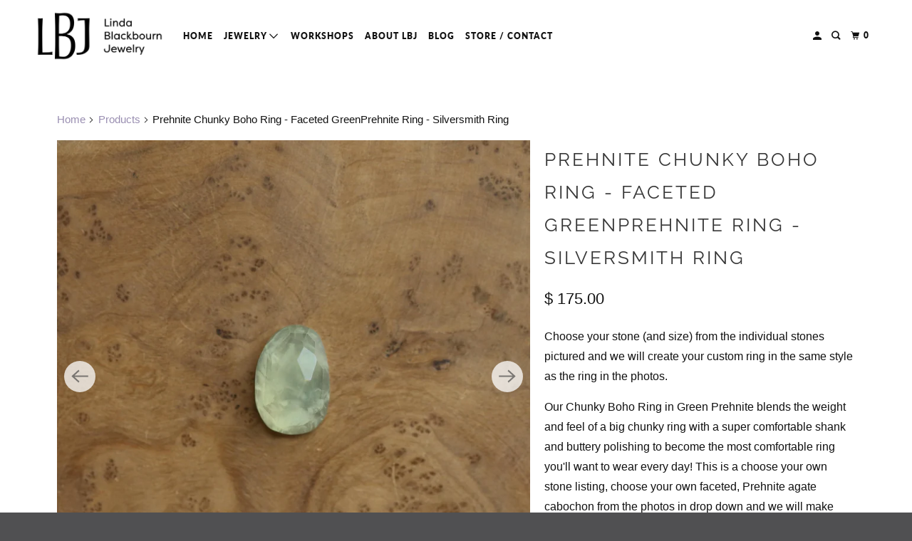

--- FILE ---
content_type: text/html; charset=utf-8
request_url: https://www.lindablackbournjewelry.com/products/green-prehnite-chunky-boho-ring-faceted-68687
body_size: 49094
content:
<!DOCTYPE html>
<html class="no-js no-touch" lang="en">
  <head>
<meta charset="utf-8">
    <meta http-equiv="cleartype" content="on">
    <meta name="robots" content="index,follow">

    
    <title>Prehnite Chunky Boho Ring - Faceted GreenPrehnite Ring - Silversmith R - Linda Blackbourn Jewelry</title>

    
      <meta name="description" content="Choose your stone (and size) from the individual stones pictured and we will create your custom ring in the same style as the ring in the photos. Our Chunky Boho Ring in Green Prehnite blends the weight and feel of a big chunky ring with a super comfortable shank and buttery polishing to become the most comfortable rin"/>
    

    

<meta name="author" content="Linda Blackbourn Jewelry">
<meta property="og:url" content="https://www.lindablackbournjewelry.com/products/green-prehnite-chunky-boho-ring-faceted-68687">
<meta property="og:site_name" content="Linda Blackbourn Jewelry">




  <meta property="og:type" content="product">
  <meta property="og:title" content="Prehnite Chunky Boho Ring - Faceted  GreenPrehnite Ring - Silversmith Ring">
  
    
      <meta property="og:image" content="https://www.lindablackbournjewelry.com/cdn/shop/files/il_fullxfull.4015895055_73sd_600x.jpg?v=1767028189">
      <meta property="og:image:secure_url" content="https://www.lindablackbournjewelry.com/cdn/shop/files/il_fullxfull.4015895055_73sd_600x.jpg?v=1767028189">
      <meta property="og:image:width" content="3000">
      <meta property="og:image:height" content="3000">
      <meta property="og:image:alt" content="Prehnite Chunky Boho Ring - Faceted GreenPrehnite Ring - Silversmith Ring">
      
    
      <meta property="og:image" content="https://www.lindablackbournjewelry.com/cdn/shop/files/il_fullxfull.4015895049_6soy_600x.jpg?v=1767028192">
      <meta property="og:image:secure_url" content="https://www.lindablackbournjewelry.com/cdn/shop/files/il_fullxfull.4015895049_6soy_600x.jpg?v=1767028192">
      <meta property="og:image:width" content="3000">
      <meta property="og:image:height" content="3000">
      <meta property="og:image:alt" content="Prehnite Chunky Boho Ring - Faceted GreenPrehnite Ring - Silversmith Ring">
      
    
      <meta property="og:image" content="https://www.lindablackbournjewelry.com/cdn/shop/files/il_fullxfull.4015895053_33kr_600x.jpg?v=1767028191">
      <meta property="og:image:secure_url" content="https://www.lindablackbournjewelry.com/cdn/shop/files/il_fullxfull.4015895053_33kr_600x.jpg?v=1767028191">
      <meta property="og:image:width" content="3000">
      <meta property="og:image:height" content="3000">
      <meta property="og:image:alt" content="Prehnite Chunky Boho Ring - Faceted GreenPrehnite Ring - Silversmith Ring">
      
    
  
  <meta property="product:price:amount" content="150.00">
  <meta property="product:price:currency" content="USD">



  <meta property="og:description" content="Choose your stone (and size) from the individual stones pictured and we will create your custom ring in the same style as the ring in the photos. Our Chunky Boho Ring in Green Prehnite blends the weight and feel of a big chunky ring with a super comfortable shank and buttery polishing to become the most comfortable rin">




<meta name="twitter:card" content="summary">

  <meta name="twitter:title" content="Prehnite Chunky Boho Ring - Faceted  GreenPrehnite Ring - Silversmith Ring">
  <meta name="twitter:description" content="Choose your stone (and size) from the individual stones pictured and we will create your custom ring in the same style as the ring in the photos. Our Chunky Boho Ring in Green Prehnite blends the weight and feel of a big chunky ring with a super comfortable shank and buttery polishing to become the most comfortable ring you&#39;ll want to wear every day! This is a choose your own stone listing, choose your own faceted, Prehnite agate cabochon from the photos in drop down and we will make your custom Prehnite ring. Each piece is hand made to the irregular stones using a traditional &quot;chisel notched&quot; boho design. All traditional Silversmithing is done in my Baltimore, MD studio. Faceted AAA Green Prehnite (varies) approx 14X10X5mm Total Ring top size (varies) approx 1/2&#39;&#39; x 3/4&#39;&#39; All .925 Sterling Silver Green">
  <meta name="twitter:image:width" content="240">
  <meta name="twitter:image:height" content="240">
  <meta name="twitter:image" content="https://www.lindablackbournjewelry.com/cdn/shop/files/il_fullxfull.4015895055_73sd_240x.jpg?v=1767028189">
  <meta name="twitter:image:alt" content="Prehnite Chunky Boho Ring - Faceted GreenPrehnite Ring - Silversmith Ring">



    

    

    <!-- Mobile Specific Metas -->
    <meta name="HandheldFriendly" content="True">
    <meta name="MobileOptimized" content="320">
    <meta name="viewport" content="width=device-width,initial-scale=1">
    <meta name="theme-color" content="#ffffff">

    <!-- Preconnect Domains -->
    <link rel="preconnect" href="https://cdn.shopify.com" crossorigin>
    <link rel="preconnect" href="https://fonts.shopify.com" crossorigin>
    <link rel="preconnect" href="https://monorail-edge.shopifysvc.com">

    <!-- Preload Assets -->
    <link rel="preload" href="//www.lindablackbournjewelry.com/cdn/shop/t/12/assets/vendors.js?v=105148450034842595471763503033" as="script">
    <link rel="preload" href="//www.lindablackbournjewelry.com/cdn/shop/t/12/assets/mmenu-styles.scss?v=106496102027375579581763503033" as="style">
    <link rel="preload" href="//www.lindablackbournjewelry.com/cdn/shop/t/12/assets/fancybox.css?v=30466120580444283401763503032" as="style">
    <link rel="preload" href="//www.lindablackbournjewelry.com/cdn/shop/t/12/assets/styles.css?v=76536676756832494481764171701" as="style">
    <link rel="preload" href="//www.lindablackbournjewelry.com/cdn/shop/t/12/assets/jsSlideshow.js?v=151002110028330256431763503033" as="script">
    <link rel="preload" href="//www.lindablackbournjewelry.com/cdn/shop/t/12/assets/app.js?v=156721901168801449511763503050" as="script">

    <!-- Stylesheet for mmenu plugin -->
    <link href="//www.lindablackbournjewelry.com/cdn/shop/t/12/assets/mmenu-styles.scss?v=106496102027375579581763503033" rel="stylesheet" type="text/css" media="all" />

    <!-- Stylesheet for Fancybox library -->
    <link href="//www.lindablackbournjewelry.com/cdn/shop/t/12/assets/fancybox.css?v=30466120580444283401763503032" rel="stylesheet" type="text/css" media="all" />

    <!-- Stylesheets for Parallax -->
    <link href="//www.lindablackbournjewelry.com/cdn/shop/t/12/assets/styles.css?v=76536676756832494481764171701" rel="stylesheet" type="text/css" media="all" />

    
      <link rel="shortcut icon" type="image/x-icon" href="//www.lindablackbournjewelry.com/cdn/shop/files/lbj-only-screen-whitebg_180x180.jpg?v=1688145939">
      <link rel="apple-touch-icon" href="//www.lindablackbournjewelry.com/cdn/shop/files/lbj-only-screen-whitebg_180x180.jpg?v=1688145939"/>
      <link rel="apple-touch-icon" sizes="72x72" href="//www.lindablackbournjewelry.com/cdn/shop/files/lbj-only-screen-whitebg_72x72.jpg?v=1688145939"/>
      <link rel="apple-touch-icon" sizes="114x114" href="//www.lindablackbournjewelry.com/cdn/shop/files/lbj-only-screen-whitebg_114x114.jpg?v=1688145939"/>
      <link rel="apple-touch-icon" sizes="180x180" href="//www.lindablackbournjewelry.com/cdn/shop/files/lbj-only-screen-whitebg_180x180.jpg?v=1688145939"/>
      <link rel="apple-touch-icon" sizes="228x228" href="//www.lindablackbournjewelry.com/cdn/shop/files/lbj-only-screen-whitebg_228x228.jpg?v=1688145939"/>
    

    <link rel="canonical" href="https://www.lindablackbournjewelry.com/products/green-prehnite-chunky-boho-ring-faceted-68687"/>

    <script async crossorigin fetchpriority="high" src="/cdn/shopifycloud/importmap-polyfill/es-modules-shim.2.4.0.js"></script>
<script>
      document.documentElement.className=document.documentElement.className.replace(/\bno-js\b/,'js');
      if(window.Shopify&&window.Shopify.designMode)document.documentElement.className+=' in-theme-editor';
      if(('ontouchstart' in window)||window.DocumentTouch&&document instanceof DocumentTouch)document.documentElement.className=document.documentElement.className.replace(/\bno-touch\b/,'has-touch');
    </script>

    

    

    
    <script>
      window.PXUTheme = window.PXUTheme || {};
      window.PXUTheme.version = '7.1.0';
      window.PXUTheme.name = 'Parallax';
    </script>
    


    <script>
      
window.PXUTheme = window.PXUTheme || {};


window.PXUTheme.theme_settings = {};
window.PXUTheme.theme_settings.current_locale = "en";
window.PXUTheme.theme_settings.shop_url = "https://www.lindablackbournjewelry.com";
window.PXUTheme.theme_settings.cart_url = "/cart";


window.PXUTheme.theme_settings.newsletter_popup = false;
window.PXUTheme.theme_settings.newsletter_popup_days = "2";
window.PXUTheme.theme_settings.newsletter_popup_mobile = false;
window.PXUTheme.theme_settings.newsletter_popup_seconds = 30;
window.PXUTheme.theme_settings.newsletter_popup_max_width = 560;


window.PXUTheme.theme_settings.enable_predictive_search = true;
window.PXUTheme.theme_settings.mobile_search_location = "mobile-menu";


window.PXUTheme.theme_settings.product_form_style = "swatches";
window.PXUTheme.theme_settings.display_inventory_left = false;
window.PXUTheme.theme_settings.inventory_threshold = 10;
window.PXUTheme.theme_settings.limit_quantity = false;
window.PXUTheme.theme_settings.free_price_text = "Free";


window.PXUTheme.theme_settings.collection_secondary_image = false;
window.PXUTheme.theme_settings.collection_swatches = false;


window.PXUTheme.theme_settings.display_special_instructions = false;
window.PXUTheme.theme_settings.display_tos_checkbox = false;
window.PXUTheme.theme_settings.tos_richtext = "\u003cp\u003eI Agree with the Terms \u0026 Conditions\u003c\/p\u003e";
window.PXUTheme.theme_settings.cart_action = "ajax";


window.PXUTheme.theme_settings.header_background = false;


window.PXUTheme.currency = {};


window.PXUTheme.currency.shop_currency = "USD";
window.PXUTheme.currency.default_currency = "USD";
window.PXUTheme.currency.display_format = "money_format";
window.PXUTheme.currency.money_format = "$ {{amount}}";
window.PXUTheme.currency.money_format_no_currency = "$ {{amount}}";
window.PXUTheme.currency.money_format_currency = "$ {{amount}} USD";
window.PXUTheme.currency.native_multi_currency = true;
window.PXUTheme.currency.shipping_calculator = false;
window.PXUTheme.currency.iso_code = "USD";
window.PXUTheme.currency.symbol = "$";


window.PXUTheme.translation = {};


window.PXUTheme.translation.search = "Search";
window.PXUTheme.translation.all_results = "Translation missing: en.general.search.all_results_html";
window.PXUTheme.translation.no_results = "Translation missing: en.general.search.no_results";


window.PXUTheme.translation.agree_to_terms_warning = "You must agree with the terms and conditions to checkout.";
window.PXUTheme.translation.cart_discount = "Discount";
window.PXUTheme.translation.edit_cart = "View Cart";
window.PXUTheme.translation.add_to_cart_success = "Translation missing: en.layout.general.add_to_cart_success";
window.PXUTheme.translation.agree_to_terms_html = "Translation missing: en.cart.general.agree_to_terms_html";
window.PXUTheme.translation.checkout = "Checkout";
window.PXUTheme.translation.or = "Translation missing: en.layout.general.or";
window.PXUTheme.translation.continue_shopping = "Continue";
window.PXUTheme.translation.empty_cart = "Your Cart is Empty";
window.PXUTheme.translation.subtotal = "Subtotal";
window.PXUTheme.translation.cart_notes = "Order Notes";
window.PXUTheme.translation.no_shipping_destination = "We do not ship to this destination.";
window.PXUTheme.translation.additional_rate = "There is one shipping rate available for";
window.PXUTheme.translation.additional_rate_at = "at";
window.PXUTheme.translation.additional_rates_part_1 = "There are";
window.PXUTheme.translation.additional_rates_part_2 = "shipping rates available for";
window.PXUTheme.translation.additional_rates_part_3 = "starting at";


window.PXUTheme.translation.product_add_to_cart_success = "Added";
window.PXUTheme.translation.product_add_to_cart = "Add to cart";
window.PXUTheme.translation.product_notify_form_email = "Email address";
window.PXUTheme.translation.product_notify_form_send = "Send";
window.PXUTheme.translation.items_left_count_one = "item left";
window.PXUTheme.translation.items_left_count_other = "items left";
window.PXUTheme.translation.product_sold_out = "Sold Out";
window.PXUTheme.translation.product_from = "from";
window.PXUTheme.translation.product_unavailable = "Unavailable";
window.PXUTheme.translation.product_notify_form_success = "Thanks! We will notify you when this product becomes available!";



window.PXUTheme.routes = window.PXUTheme.routes || {};
window.PXUTheme.routes.root_url = "/";
window.PXUTheme.routes.cart_url = "/cart";
window.PXUTheme.routes.search_url = "/search";
window.PXUTheme.routes.product_recommendations_url = "/recommendations/products";
window.PXUTheme.routes.predictive_search_url = "/search/suggest";


window.PXUTheme.media_queries = {};
window.PXUTheme.media_queries.small = window.matchMedia( "(max-width: 480px)" );
window.PXUTheme.media_queries.medium = window.matchMedia( "(max-width: 798px)" );
window.PXUTheme.media_queries.large = window.matchMedia( "(min-width: 799px)" );
window.PXUTheme.media_queries.larger = window.matchMedia( "(min-width: 960px)" );
window.PXUTheme.media_queries.xlarge = window.matchMedia( "(min-width: 1200px)" );
window.PXUTheme.media_queries.ie10 = window.matchMedia( "all and (-ms-high-contrast: none), (-ms-high-contrast: active)" );
window.PXUTheme.media_queries.tablet = window.matchMedia( "only screen and (min-width: 768px) and (max-width: 1024px)" );


window.PXUTheme.device = {};
window.PXUTheme.device.hasTouch = window.matchMedia("(any-pointer: coarse)");
window.PXUTheme.device.hasMouse = window.matchMedia("(any-pointer: fine)");
    </script>

    <script src="//www.lindablackbournjewelry.com/cdn/shop/t/12/assets/vendors.js?v=105148450034842595471763503033" defer></script>
    <script src="//www.lindablackbournjewelry.com/cdn/shop/t/12/assets/jsSlideshow.js?v=151002110028330256431763503033" defer></script>
    <script src="//www.lindablackbournjewelry.com/cdn/shop/t/12/assets/app.js?v=156721901168801449511763503050" defer></script><script type="importmap">
{
  "imports": {
    "77ecc960973800bc72474ed1798c32e9": "//www.lindablackbournjewelry.com/cdn/shop/t/12/assets/77ecc960973800bc72474ed1798c32e9.js?v=77737287404986579641763503032",
    "element.base-media": "//www.lindablackbournjewelry.com/cdn/shop/t/12/assets/element.base-media.js?v=61305152781971747521763503032",
    "element.image.parallax": "//www.lindablackbournjewelry.com/cdn/shop/t/12/assets/element.image.parallax.js?v=59188309605188605141763503032",
    "element.model": "//www.lindablackbournjewelry.com/cdn/shop/t/12/assets/element.model.js?v=104979259955732717291763503032",
    "element.quantity-selector": "//www.lindablackbournjewelry.com/cdn/shop/t/12/assets/element.quantity-selector.js?v=68208048201360514121763503032",
    "element.text.rte": "//www.lindablackbournjewelry.com/cdn/shop/t/12/assets/element.text.rte.js?v=28194737298593644281763503032",
    "element.video": "//www.lindablackbournjewelry.com/cdn/shop/t/12/assets/element.video.js?v=110560105447302630031763503032",
    "is-land": "//www.lindablackbournjewelry.com/cdn/shop/t/12/assets/is-land.min.js?v=92343381495565747271763503033",
    "jsSlideshow": "//www.lindablackbournjewelry.com/cdn/shop/t/12/assets/jsSlideshow.js?v=151002110028330256431763503033",
    "skrollr.ie": "//www.lindablackbournjewelry.com/cdn/shop/t/12/assets/skrollr.ie.js?v=116292453382836155221763503033",
    "util.misc": "//www.lindablackbournjewelry.com/cdn/shop/t/12/assets/util.misc.js?v=117964846174238173191763503033",
    "util.product-loader": "//www.lindablackbournjewelry.com/cdn/shop/t/12/assets/util.product-loader.js?v=71947287259713254281763503033",
    "util.resource-loader": "//www.lindablackbournjewelry.com/cdn/shop/t/12/assets/util.resource-loader.js?v=81301169148003274841763503033",
    "vendor.in-view": "//www.lindablackbournjewelry.com/cdn/shop/t/12/assets/vendor.in-view.js?v=126891093837844970591763503033",
    "vendors": "//www.lindablackbournjewelry.com/cdn/shop/t/12/assets/vendors.js?v=105148450034842595471763503033"
  }
}
</script><script type="module" src="//www.lindablackbournjewelry.com/cdn/shop/t/12/assets/is-land.min.js?v=92343381495565747271763503033"></script>
<script>window.performance && window.performance.mark && window.performance.mark('shopify.content_for_header.start');</script><meta name="google-site-verification" content="gXwtGab0P_Gf6lROKrSO8suvgOXwPi0u36eJs1RnZVc">
<meta id="shopify-digital-wallet" name="shopify-digital-wallet" content="/9598698/digital_wallets/dialog">
<meta name="shopify-checkout-api-token" content="1727ae53406de1248c90a35d2a0a7717">
<meta id="in-context-paypal-metadata" data-shop-id="9598698" data-venmo-supported="false" data-environment="production" data-locale="en_US" data-paypal-v4="true" data-currency="USD">
<link rel="alternate" type="application/json+oembed" href="https://www.lindablackbournjewelry.com/products/green-prehnite-chunky-boho-ring-faceted-68687.oembed">
<script async="async" src="/checkouts/internal/preloads.js?locale=en-US"></script>
<link rel="preconnect" href="https://shop.app" crossorigin="anonymous">
<script async="async" src="https://shop.app/checkouts/internal/preloads.js?locale=en-US&shop_id=9598698" crossorigin="anonymous"></script>
<script id="apple-pay-shop-capabilities" type="application/json">{"shopId":9598698,"countryCode":"US","currencyCode":"USD","merchantCapabilities":["supports3DS"],"merchantId":"gid:\/\/shopify\/Shop\/9598698","merchantName":"Linda Blackbourn Jewelry","requiredBillingContactFields":["postalAddress","email"],"requiredShippingContactFields":["postalAddress","email"],"shippingType":"shipping","supportedNetworks":["visa","masterCard","amex","discover","elo","jcb"],"total":{"type":"pending","label":"Linda Blackbourn Jewelry","amount":"1.00"},"shopifyPaymentsEnabled":true,"supportsSubscriptions":true}</script>
<script id="shopify-features" type="application/json">{"accessToken":"1727ae53406de1248c90a35d2a0a7717","betas":["rich-media-storefront-analytics"],"domain":"www.lindablackbournjewelry.com","predictiveSearch":true,"shopId":9598698,"locale":"en"}</script>
<script>var Shopify = Shopify || {};
Shopify.shop = "linda-blackbourn-jewelry.myshopify.com";
Shopify.locale = "en";
Shopify.currency = {"active":"USD","rate":"1.0"};
Shopify.country = "US";
Shopify.theme = {"name":"Parallax - 2025-11-18","id":151192928421,"schema_name":"Parallax","schema_version":"7.1.0","theme_store_id":null,"role":"main"};
Shopify.theme.handle = "null";
Shopify.theme.style = {"id":null,"handle":null};
Shopify.cdnHost = "www.lindablackbournjewelry.com/cdn";
Shopify.routes = Shopify.routes || {};
Shopify.routes.root = "/";</script>
<script type="module">!function(o){(o.Shopify=o.Shopify||{}).modules=!0}(window);</script>
<script>!function(o){function n(){var o=[];function n(){o.push(Array.prototype.slice.apply(arguments))}return n.q=o,n}var t=o.Shopify=o.Shopify||{};t.loadFeatures=n(),t.autoloadFeatures=n()}(window);</script>
<script>
  window.ShopifyPay = window.ShopifyPay || {};
  window.ShopifyPay.apiHost = "shop.app\/pay";
  window.ShopifyPay.redirectState = null;
</script>
<script id="shop-js-analytics" type="application/json">{"pageType":"product"}</script>
<script defer="defer" async type="module" src="//www.lindablackbournjewelry.com/cdn/shopifycloud/shop-js/modules/v2/client.init-shop-cart-sync_BN7fPSNr.en.esm.js"></script>
<script defer="defer" async type="module" src="//www.lindablackbournjewelry.com/cdn/shopifycloud/shop-js/modules/v2/chunk.common_Cbph3Kss.esm.js"></script>
<script defer="defer" async type="module" src="//www.lindablackbournjewelry.com/cdn/shopifycloud/shop-js/modules/v2/chunk.modal_DKumMAJ1.esm.js"></script>
<script type="module">
  await import("//www.lindablackbournjewelry.com/cdn/shopifycloud/shop-js/modules/v2/client.init-shop-cart-sync_BN7fPSNr.en.esm.js");
await import("//www.lindablackbournjewelry.com/cdn/shopifycloud/shop-js/modules/v2/chunk.common_Cbph3Kss.esm.js");
await import("//www.lindablackbournjewelry.com/cdn/shopifycloud/shop-js/modules/v2/chunk.modal_DKumMAJ1.esm.js");

  window.Shopify.SignInWithShop?.initShopCartSync?.({"fedCMEnabled":true,"windoidEnabled":true});

</script>
<script defer="defer" async type="module" src="//www.lindablackbournjewelry.com/cdn/shopifycloud/shop-js/modules/v2/client.payment-terms_BxzfvcZJ.en.esm.js"></script>
<script defer="defer" async type="module" src="//www.lindablackbournjewelry.com/cdn/shopifycloud/shop-js/modules/v2/chunk.common_Cbph3Kss.esm.js"></script>
<script defer="defer" async type="module" src="//www.lindablackbournjewelry.com/cdn/shopifycloud/shop-js/modules/v2/chunk.modal_DKumMAJ1.esm.js"></script>
<script type="module">
  await import("//www.lindablackbournjewelry.com/cdn/shopifycloud/shop-js/modules/v2/client.payment-terms_BxzfvcZJ.en.esm.js");
await import("//www.lindablackbournjewelry.com/cdn/shopifycloud/shop-js/modules/v2/chunk.common_Cbph3Kss.esm.js");
await import("//www.lindablackbournjewelry.com/cdn/shopifycloud/shop-js/modules/v2/chunk.modal_DKumMAJ1.esm.js");

  
</script>
<script>
  window.Shopify = window.Shopify || {};
  if (!window.Shopify.featureAssets) window.Shopify.featureAssets = {};
  window.Shopify.featureAssets['shop-js'] = {"shop-cart-sync":["modules/v2/client.shop-cart-sync_CJVUk8Jm.en.esm.js","modules/v2/chunk.common_Cbph3Kss.esm.js","modules/v2/chunk.modal_DKumMAJ1.esm.js"],"init-fed-cm":["modules/v2/client.init-fed-cm_7Fvt41F4.en.esm.js","modules/v2/chunk.common_Cbph3Kss.esm.js","modules/v2/chunk.modal_DKumMAJ1.esm.js"],"init-shop-email-lookup-coordinator":["modules/v2/client.init-shop-email-lookup-coordinator_Cc088_bR.en.esm.js","modules/v2/chunk.common_Cbph3Kss.esm.js","modules/v2/chunk.modal_DKumMAJ1.esm.js"],"init-windoid":["modules/v2/client.init-windoid_hPopwJRj.en.esm.js","modules/v2/chunk.common_Cbph3Kss.esm.js","modules/v2/chunk.modal_DKumMAJ1.esm.js"],"shop-button":["modules/v2/client.shop-button_B0jaPSNF.en.esm.js","modules/v2/chunk.common_Cbph3Kss.esm.js","modules/v2/chunk.modal_DKumMAJ1.esm.js"],"shop-cash-offers":["modules/v2/client.shop-cash-offers_DPIskqss.en.esm.js","modules/v2/chunk.common_Cbph3Kss.esm.js","modules/v2/chunk.modal_DKumMAJ1.esm.js"],"shop-toast-manager":["modules/v2/client.shop-toast-manager_CK7RT69O.en.esm.js","modules/v2/chunk.common_Cbph3Kss.esm.js","modules/v2/chunk.modal_DKumMAJ1.esm.js"],"init-shop-cart-sync":["modules/v2/client.init-shop-cart-sync_BN7fPSNr.en.esm.js","modules/v2/chunk.common_Cbph3Kss.esm.js","modules/v2/chunk.modal_DKumMAJ1.esm.js"],"init-customer-accounts-sign-up":["modules/v2/client.init-customer-accounts-sign-up_CfPf4CXf.en.esm.js","modules/v2/client.shop-login-button_DeIztwXF.en.esm.js","modules/v2/chunk.common_Cbph3Kss.esm.js","modules/v2/chunk.modal_DKumMAJ1.esm.js"],"pay-button":["modules/v2/client.pay-button_CgIwFSYN.en.esm.js","modules/v2/chunk.common_Cbph3Kss.esm.js","modules/v2/chunk.modal_DKumMAJ1.esm.js"],"init-customer-accounts":["modules/v2/client.init-customer-accounts_DQ3x16JI.en.esm.js","modules/v2/client.shop-login-button_DeIztwXF.en.esm.js","modules/v2/chunk.common_Cbph3Kss.esm.js","modules/v2/chunk.modal_DKumMAJ1.esm.js"],"avatar":["modules/v2/client.avatar_BTnouDA3.en.esm.js"],"init-shop-for-new-customer-accounts":["modules/v2/client.init-shop-for-new-customer-accounts_CsZy_esa.en.esm.js","modules/v2/client.shop-login-button_DeIztwXF.en.esm.js","modules/v2/chunk.common_Cbph3Kss.esm.js","modules/v2/chunk.modal_DKumMAJ1.esm.js"],"shop-follow-button":["modules/v2/client.shop-follow-button_BRMJjgGd.en.esm.js","modules/v2/chunk.common_Cbph3Kss.esm.js","modules/v2/chunk.modal_DKumMAJ1.esm.js"],"checkout-modal":["modules/v2/client.checkout-modal_B9Drz_yf.en.esm.js","modules/v2/chunk.common_Cbph3Kss.esm.js","modules/v2/chunk.modal_DKumMAJ1.esm.js"],"shop-login-button":["modules/v2/client.shop-login-button_DeIztwXF.en.esm.js","modules/v2/chunk.common_Cbph3Kss.esm.js","modules/v2/chunk.modal_DKumMAJ1.esm.js"],"lead-capture":["modules/v2/client.lead-capture_DXYzFM3R.en.esm.js","modules/v2/chunk.common_Cbph3Kss.esm.js","modules/v2/chunk.modal_DKumMAJ1.esm.js"],"shop-login":["modules/v2/client.shop-login_CA5pJqmO.en.esm.js","modules/v2/chunk.common_Cbph3Kss.esm.js","modules/v2/chunk.modal_DKumMAJ1.esm.js"],"payment-terms":["modules/v2/client.payment-terms_BxzfvcZJ.en.esm.js","modules/v2/chunk.common_Cbph3Kss.esm.js","modules/v2/chunk.modal_DKumMAJ1.esm.js"]};
</script>
<script>(function() {
  var isLoaded = false;
  function asyncLoad() {
    if (isLoaded) return;
    isLoaded = true;
    var urls = ["https:\/\/metashop.dolphinsuite.com\/ow_static\/plugins\/biolink\/js\/clicktracking.js?t=1704904851\u0026shop=linda-blackbourn-jewelry.myshopify.com","https:\/\/chimpstatic.com\/mcjs-connected\/js\/users\/8281723eca7386740b60a468c\/97eddea4068c0677f49dab6b9.js?shop=linda-blackbourn-jewelry.myshopify.com","https:\/\/cdn.shopify.com\/s\/files\/1\/0597\/3783\/3627\/files\/tptinstall.min.js?v=1718591634\u0026t=tapita-seo-script-tags\u0026shop=linda-blackbourn-jewelry.myshopify.com","\/\/cdn.shopify.com\/proxy\/1271bc81fb7cd1b8efd9caf6466d4f23858340d0e40fb92cf1075de4d2aa2850\/linda-blackbourn-jewelry.bookthatapp.com\/javascripts\/bta-installed.js?shop=linda-blackbourn-jewelry.myshopify.com\u0026sp-cache-control=cHVibGljLCBtYXgtYWdlPTkwMA","\/\/cdn.shopify.com\/proxy\/ec8e0d0b0f145689330d0019e814ec54810b69fd9360fb052fb33fc9fb4a4f72\/linda-blackbourn-jewelry.bookthatapp.com\/sdk\/v1\/js\/bta-order-status-bootstrap.min.js?shop=linda-blackbourn-jewelry.myshopify.com\u0026sp-cache-control=cHVibGljLCBtYXgtYWdlPTkwMA"];
    for (var i = 0; i < urls.length; i++) {
      var s = document.createElement('script');
      s.type = 'text/javascript';
      s.async = true;
      s.src = urls[i];
      var x = document.getElementsByTagName('script')[0];
      x.parentNode.insertBefore(s, x);
    }
  };
  if(window.attachEvent) {
    window.attachEvent('onload', asyncLoad);
  } else {
    window.addEventListener('load', asyncLoad, false);
  }
})();</script>
<script id="__st">var __st={"a":9598698,"offset":-18000,"reqid":"50c95b1b-bbe7-4816-86d2-14a3bbe944bf-1769784893","pageurl":"www.lindablackbournjewelry.com\/products\/green-prehnite-chunky-boho-ring-faceted-68687","u":"94338b437a33","p":"product","rtyp":"product","rid":7165091152037};</script>
<script>window.ShopifyPaypalV4VisibilityTracking = true;</script>
<script id="captcha-bootstrap">!function(){'use strict';const t='contact',e='account',n='new_comment',o=[[t,t],['blogs',n],['comments',n],[t,'customer']],c=[[e,'customer_login'],[e,'guest_login'],[e,'recover_customer_password'],[e,'create_customer']],r=t=>t.map((([t,e])=>`form[action*='/${t}']:not([data-nocaptcha='true']) input[name='form_type'][value='${e}']`)).join(','),a=t=>()=>t?[...document.querySelectorAll(t)].map((t=>t.form)):[];function s(){const t=[...o],e=r(t);return a(e)}const i='password',u='form_key',d=['recaptcha-v3-token','g-recaptcha-response','h-captcha-response',i],f=()=>{try{return window.sessionStorage}catch{return}},m='__shopify_v',_=t=>t.elements[u];function p(t,e,n=!1){try{const o=window.sessionStorage,c=JSON.parse(o.getItem(e)),{data:r}=function(t){const{data:e,action:n}=t;return t[m]||n?{data:e,action:n}:{data:t,action:n}}(c);for(const[e,n]of Object.entries(r))t.elements[e]&&(t.elements[e].value=n);n&&o.removeItem(e)}catch(o){console.error('form repopulation failed',{error:o})}}const l='form_type',E='cptcha';function T(t){t.dataset[E]=!0}const w=window,h=w.document,L='Shopify',v='ce_forms',y='captcha';let A=!1;((t,e)=>{const n=(g='f06e6c50-85a8-45c8-87d0-21a2b65856fe',I='https://cdn.shopify.com/shopifycloud/storefront-forms-hcaptcha/ce_storefront_forms_captcha_hcaptcha.v1.5.2.iife.js',D={infoText:'Protected by hCaptcha',privacyText:'Privacy',termsText:'Terms'},(t,e,n)=>{const o=w[L][v],c=o.bindForm;if(c)return c(t,g,e,D).then(n);var r;o.q.push([[t,g,e,D],n]),r=I,A||(h.body.append(Object.assign(h.createElement('script'),{id:'captcha-provider',async:!0,src:r})),A=!0)});var g,I,D;w[L]=w[L]||{},w[L][v]=w[L][v]||{},w[L][v].q=[],w[L][y]=w[L][y]||{},w[L][y].protect=function(t,e){n(t,void 0,e),T(t)},Object.freeze(w[L][y]),function(t,e,n,w,h,L){const[v,y,A,g]=function(t,e,n){const i=e?o:[],u=t?c:[],d=[...i,...u],f=r(d),m=r(i),_=r(d.filter((([t,e])=>n.includes(e))));return[a(f),a(m),a(_),s()]}(w,h,L),I=t=>{const e=t.target;return e instanceof HTMLFormElement?e:e&&e.form},D=t=>v().includes(t);t.addEventListener('submit',(t=>{const e=I(t);if(!e)return;const n=D(e)&&!e.dataset.hcaptchaBound&&!e.dataset.recaptchaBound,o=_(e),c=g().includes(e)&&(!o||!o.value);(n||c)&&t.preventDefault(),c&&!n&&(function(t){try{if(!f())return;!function(t){const e=f();if(!e)return;const n=_(t);if(!n)return;const o=n.value;o&&e.removeItem(o)}(t);const e=Array.from(Array(32),(()=>Math.random().toString(36)[2])).join('');!function(t,e){_(t)||t.append(Object.assign(document.createElement('input'),{type:'hidden',name:u})),t.elements[u].value=e}(t,e),function(t,e){const n=f();if(!n)return;const o=[...t.querySelectorAll(`input[type='${i}']`)].map((({name:t})=>t)),c=[...d,...o],r={};for(const[a,s]of new FormData(t).entries())c.includes(a)||(r[a]=s);n.setItem(e,JSON.stringify({[m]:1,action:t.action,data:r}))}(t,e)}catch(e){console.error('failed to persist form',e)}}(e),e.submit())}));const S=(t,e)=>{t&&!t.dataset[E]&&(n(t,e.some((e=>e===t))),T(t))};for(const o of['focusin','change'])t.addEventListener(o,(t=>{const e=I(t);D(e)&&S(e,y())}));const B=e.get('form_key'),M=e.get(l),P=B&&M;t.addEventListener('DOMContentLoaded',(()=>{const t=y();if(P)for(const e of t)e.elements[l].value===M&&p(e,B);[...new Set([...A(),...v().filter((t=>'true'===t.dataset.shopifyCaptcha))])].forEach((e=>S(e,t)))}))}(h,new URLSearchParams(w.location.search),n,t,e,['guest_login'])})(!0,!0)}();</script>
<script integrity="sha256-4kQ18oKyAcykRKYeNunJcIwy7WH5gtpwJnB7kiuLZ1E=" data-source-attribution="shopify.loadfeatures" defer="defer" src="//www.lindablackbournjewelry.com/cdn/shopifycloud/storefront/assets/storefront/load_feature-a0a9edcb.js" crossorigin="anonymous"></script>
<script crossorigin="anonymous" defer="defer" src="//www.lindablackbournjewelry.com/cdn/shopifycloud/storefront/assets/shopify_pay/storefront-65b4c6d7.js?v=20250812"></script>
<script data-source-attribution="shopify.dynamic_checkout.dynamic.init">var Shopify=Shopify||{};Shopify.PaymentButton=Shopify.PaymentButton||{isStorefrontPortableWallets:!0,init:function(){window.Shopify.PaymentButton.init=function(){};var t=document.createElement("script");t.src="https://www.lindablackbournjewelry.com/cdn/shopifycloud/portable-wallets/latest/portable-wallets.en.js",t.type="module",document.head.appendChild(t)}};
</script>
<script data-source-attribution="shopify.dynamic_checkout.buyer_consent">
  function portableWalletsHideBuyerConsent(e){var t=document.getElementById("shopify-buyer-consent"),n=document.getElementById("shopify-subscription-policy-button");t&&n&&(t.classList.add("hidden"),t.setAttribute("aria-hidden","true"),n.removeEventListener("click",e))}function portableWalletsShowBuyerConsent(e){var t=document.getElementById("shopify-buyer-consent"),n=document.getElementById("shopify-subscription-policy-button");t&&n&&(t.classList.remove("hidden"),t.removeAttribute("aria-hidden"),n.addEventListener("click",e))}window.Shopify?.PaymentButton&&(window.Shopify.PaymentButton.hideBuyerConsent=portableWalletsHideBuyerConsent,window.Shopify.PaymentButton.showBuyerConsent=portableWalletsShowBuyerConsent);
</script>
<script>
  function portableWalletsCleanup(e){e&&e.src&&console.error("Failed to load portable wallets script "+e.src);var t=document.querySelectorAll("shopify-accelerated-checkout .shopify-payment-button__skeleton, shopify-accelerated-checkout-cart .wallet-cart-button__skeleton"),e=document.getElementById("shopify-buyer-consent");for(let e=0;e<t.length;e++)t[e].remove();e&&e.remove()}function portableWalletsNotLoadedAsModule(e){e instanceof ErrorEvent&&"string"==typeof e.message&&e.message.includes("import.meta")&&"string"==typeof e.filename&&e.filename.includes("portable-wallets")&&(window.removeEventListener("error",portableWalletsNotLoadedAsModule),window.Shopify.PaymentButton.failedToLoad=e,"loading"===document.readyState?document.addEventListener("DOMContentLoaded",window.Shopify.PaymentButton.init):window.Shopify.PaymentButton.init())}window.addEventListener("error",portableWalletsNotLoadedAsModule);
</script>

<script type="module" src="https://www.lindablackbournjewelry.com/cdn/shopifycloud/portable-wallets/latest/portable-wallets.en.js" onError="portableWalletsCleanup(this)" crossorigin="anonymous"></script>
<script nomodule>
  document.addEventListener("DOMContentLoaded", portableWalletsCleanup);
</script>

<link id="shopify-accelerated-checkout-styles" rel="stylesheet" media="screen" href="https://www.lindablackbournjewelry.com/cdn/shopifycloud/portable-wallets/latest/accelerated-checkout-backwards-compat.css" crossorigin="anonymous">
<style id="shopify-accelerated-checkout-cart">
        #shopify-buyer-consent {
  margin-top: 1em;
  display: inline-block;
  width: 100%;
}

#shopify-buyer-consent.hidden {
  display: none;
}

#shopify-subscription-policy-button {
  background: none;
  border: none;
  padding: 0;
  text-decoration: underline;
  font-size: inherit;
  cursor: pointer;
}

#shopify-subscription-policy-button::before {
  box-shadow: none;
}

      </style>

<script>window.performance && window.performance.mark && window.performance.mark('shopify.content_for_header.end');</script>

    <style>
      :root {
        /* ------------------------------------------------------------
          Typography
        ------------------------------------------------------------ */

        /* Body */
        --element-text-font-family--body: Helvetica, Arial, sans-serif;
        --element-text-font-weight--body: 400;
        --element-text-text-transform--body: none;
        --element-text-font-size--rte-body: 16px;


        /* Headings */
        --element-text-font-family--heading: Raleway, sans-serif;
        --element-text-font-weight--heading: 400;
        --element-text-letter-spacing--heading: 3px;
        --element-text-text-transform--heading: uppercase;
        --element-text-font-size--heading-xl: 26px;

        /* Buttons */
        --element-button-font-family: Helvetica, Arial, sans-serif;
        --element-button-font-size: 13px;
        --element-button-letter-spacing: 0px;
        --element-button-radius: 0px;
        --element-button-text-transform: uppercase;

        /* ------------------------------------------------------------
          Colors
        ------------------------------------------------------------ */
        --color-primary: #111111; 
        --color-secondary: white;
        --root-color-primary: #111111; 
        --root-color-secondary: white;
        --element-text-color: #111111;

        --color-sale-tag-text: white;
        --color-sale-tag: #ffb400;

        --layout-section-background: #ffffff
      }

      /* Override Shopify Payment Button styles */
      .element-button--shopify-payment-wrapper .shopify-payment-button .shopify-payment-button__button--unbranded,
      .element-button--shopify-payment-wrapper .shopify-payment-button .shopify-payment-button__button {
        --element-text-line-height--body-md: 1;
        --element-button-text-transform: uppercase;
        text-transform: var(--element-button-text-transform);
        color: #ffffff;
        background-color: #988eb1;
      }

      .shopify-payment-button .shopify-payment-button__button--unbranded:hover:not([disabled]),
      .shopify-payment-button .shopify-payment-button__button:hover:not([disabled]) {
        background: #6cc8c3!important;
        color: #ffffff!important;
      }

      .add-to-cart-button{
        --element-button-color-primary: #988eb1;
        --element-text-line-height--body-md: 1;
      }

      .element-button--inverted.add-to-cart-button:hover {
        background: var(--color-secondary);
        color: var(--element-button-color-primary);
      }

      .add-to-cart-button .element-text{
        --element-button-text-transform: uppercase;
        --element-button-font-family: Lato, sans-serif;
        --element-button-font-size: 16px;
        --element-button-font-weight: bold;
        text-transform: var(--element-button-text-transform);
        font-family: var(--element-button-font-family);
        font-size: var(--element-button-font-size);
        font-weight: var(--element-button-font-weight);
      }

      .product-title{
        --element-text-color: #363636;
        text-transform: var(--element-text-text-transform--heading);
        text-align: initial;
      }

      /* Reset styles for quantity selector input */
      .element-quantity-selector__input[type=text] {
        margin: 0;
        border: none;
        font-family: inherit;
        background: transparent;
      }

      .element-quantity-selector__button:hover{
        background-color: transparent;
      }

      .vendor{
        --element-text-color: #998eb1;
      }

      .sale-price{
        --element-text-color: #e84a5f;
      }

      .compare-at-price{
        --element-text-color: #363636;
      }

      .variant-option-value-name-selected{
        --element-text-font-weight: bold;
      }

      .variant-option-value-name{
        --element-text-font-weight: bold;
      }

      .element-badge--sale .element-text{
        color: var(--color-sale-tag-text);
      }

      .media-gallery__nav:hover{
        background-color:white;
      }

      .overlay-lightbox__overlay {
        z-index: 11000;
      }

      .overlay-drawer{
        z-index: 11000;
      }

      label.visually-hidden {
        position: absolute !important;
        width: 1px;
        height: 1px;
        padding: 0;
        margin: -1px;
        overflow: hidden;
        clip: rect(1px, 1px, 1px, 1px);
        border: 0;
      }
    </style>

    <noscript>
      <style>

        .slides > li:first-child { display: block; }
        .image__fallback {
          width: 100vw;
          display: block !important;
          max-width: 100vw !important;
          margin-bottom: 0;
        }

        .no-js-only {
          display: inherit !important;
        }

        .icon-cart.cart-button {
          display: none;
        }

        .lazyload,
        .cart_page_image img {
          opacity: 1;
          -webkit-filter: blur(0);
          filter: blur(0);
        }

        .image-element__wrap {
          display: none;
        }

        .banner__text .container {
          background-color: transparent;
        }

        .animate_right,
        .animate_left,
        .animate_up,
        .animate_down {
          opacity: 1;
        }

        .flexslider .slides>li {
          display: block;
        }

        .product_section .product_form {
          opacity: 1;
        }

        .multi_select,
        form .select {
          display: block !important;
        }

        .swatch-options {
          display: none;
        }

        .parallax__wrap .banner__text {
          position: absolute;
          margin-left: auto;
          margin-right: auto;
          left: 0;
          right: 0;
          bottom: 0;
          top: 0;
          display: -webkit-box;
          display: -ms-flexbox;
          display: flex;
          -webkit-box-align: center;
          -ms-flex-align: center;
          align-items: center;
          -webkit-box-pack: center;
          -ms-flex-pack: center;
          justify-content: center;
        }

        .parallax__wrap .image__fallback {
          max-height: 1000px;
          -o-object-fit: cover;
          object-fit: cover;
        }
      </style>
    </noscript>

  <script src="https://cdn.shopify.com/extensions/019acf00-b60f-7e8e-9c5a-c4f9f3cca74f/shuttle-20/assets/shop-reviews.js" type="text/javascript" defer="defer"></script>
<link href="https://cdn.shopify.com/extensions/019acf00-b60f-7e8e-9c5a-c4f9f3cca74f/shuttle-20/assets/shop-reviews.css" rel="stylesheet" type="text/css" media="all">
<script src="https://cdn.shopify.com/extensions/019acf00-b60f-7e8e-9c5a-c4f9f3cca74f/shuttle-20/assets/product-reviews.js" type="text/javascript" defer="defer"></script>
<link href="https://cdn.shopify.com/extensions/019acf00-b60f-7e8e-9c5a-c4f9f3cca74f/shuttle-20/assets/product-reviews.css" rel="stylesheet" type="text/css" media="all">
<link href="https://monorail-edge.shopifysvc.com" rel="dns-prefetch">
<script>(function(){if ("sendBeacon" in navigator && "performance" in window) {try {var session_token_from_headers = performance.getEntriesByType('navigation')[0].serverTiming.find(x => x.name == '_s').description;} catch {var session_token_from_headers = undefined;}var session_cookie_matches = document.cookie.match(/_shopify_s=([^;]*)/);var session_token_from_cookie = session_cookie_matches && session_cookie_matches.length === 2 ? session_cookie_matches[1] : "";var session_token = session_token_from_headers || session_token_from_cookie || "";function handle_abandonment_event(e) {var entries = performance.getEntries().filter(function(entry) {return /monorail-edge.shopifysvc.com/.test(entry.name);});if (!window.abandonment_tracked && entries.length === 0) {window.abandonment_tracked = true;var currentMs = Date.now();var navigation_start = performance.timing.navigationStart;var payload = {shop_id: 9598698,url: window.location.href,navigation_start,duration: currentMs - navigation_start,session_token,page_type: "product"};window.navigator.sendBeacon("https://monorail-edge.shopifysvc.com/v1/produce", JSON.stringify({schema_id: "online_store_buyer_site_abandonment/1.1",payload: payload,metadata: {event_created_at_ms: currentMs,event_sent_at_ms: currentMs}}));}}window.addEventListener('pagehide', handle_abandonment_event);}}());</script>
<script id="web-pixels-manager-setup">(function e(e,d,r,n,o){if(void 0===o&&(o={}),!Boolean(null===(a=null===(i=window.Shopify)||void 0===i?void 0:i.analytics)||void 0===a?void 0:a.replayQueue)){var i,a;window.Shopify=window.Shopify||{};var t=window.Shopify;t.analytics=t.analytics||{};var s=t.analytics;s.replayQueue=[],s.publish=function(e,d,r){return s.replayQueue.push([e,d,r]),!0};try{self.performance.mark("wpm:start")}catch(e){}var l=function(){var e={modern:/Edge?\/(1{2}[4-9]|1[2-9]\d|[2-9]\d{2}|\d{4,})\.\d+(\.\d+|)|Firefox\/(1{2}[4-9]|1[2-9]\d|[2-9]\d{2}|\d{4,})\.\d+(\.\d+|)|Chrom(ium|e)\/(9{2}|\d{3,})\.\d+(\.\d+|)|(Maci|X1{2}).+ Version\/(15\.\d+|(1[6-9]|[2-9]\d|\d{3,})\.\d+)([,.]\d+|)( \(\w+\)|)( Mobile\/\w+|) Safari\/|Chrome.+OPR\/(9{2}|\d{3,})\.\d+\.\d+|(CPU[ +]OS|iPhone[ +]OS|CPU[ +]iPhone|CPU IPhone OS|CPU iPad OS)[ +]+(15[._]\d+|(1[6-9]|[2-9]\d|\d{3,})[._]\d+)([._]\d+|)|Android:?[ /-](13[3-9]|1[4-9]\d|[2-9]\d{2}|\d{4,})(\.\d+|)(\.\d+|)|Android.+Firefox\/(13[5-9]|1[4-9]\d|[2-9]\d{2}|\d{4,})\.\d+(\.\d+|)|Android.+Chrom(ium|e)\/(13[3-9]|1[4-9]\d|[2-9]\d{2}|\d{4,})\.\d+(\.\d+|)|SamsungBrowser\/([2-9]\d|\d{3,})\.\d+/,legacy:/Edge?\/(1[6-9]|[2-9]\d|\d{3,})\.\d+(\.\d+|)|Firefox\/(5[4-9]|[6-9]\d|\d{3,})\.\d+(\.\d+|)|Chrom(ium|e)\/(5[1-9]|[6-9]\d|\d{3,})\.\d+(\.\d+|)([\d.]+$|.*Safari\/(?![\d.]+ Edge\/[\d.]+$))|(Maci|X1{2}).+ Version\/(10\.\d+|(1[1-9]|[2-9]\d|\d{3,})\.\d+)([,.]\d+|)( \(\w+\)|)( Mobile\/\w+|) Safari\/|Chrome.+OPR\/(3[89]|[4-9]\d|\d{3,})\.\d+\.\d+|(CPU[ +]OS|iPhone[ +]OS|CPU[ +]iPhone|CPU IPhone OS|CPU iPad OS)[ +]+(10[._]\d+|(1[1-9]|[2-9]\d|\d{3,})[._]\d+)([._]\d+|)|Android:?[ /-](13[3-9]|1[4-9]\d|[2-9]\d{2}|\d{4,})(\.\d+|)(\.\d+|)|Mobile Safari.+OPR\/([89]\d|\d{3,})\.\d+\.\d+|Android.+Firefox\/(13[5-9]|1[4-9]\d|[2-9]\d{2}|\d{4,})\.\d+(\.\d+|)|Android.+Chrom(ium|e)\/(13[3-9]|1[4-9]\d|[2-9]\d{2}|\d{4,})\.\d+(\.\d+|)|Android.+(UC? ?Browser|UCWEB|U3)[ /]?(15\.([5-9]|\d{2,})|(1[6-9]|[2-9]\d|\d{3,})\.\d+)\.\d+|SamsungBrowser\/(5\.\d+|([6-9]|\d{2,})\.\d+)|Android.+MQ{2}Browser\/(14(\.(9|\d{2,})|)|(1[5-9]|[2-9]\d|\d{3,})(\.\d+|))(\.\d+|)|K[Aa][Ii]OS\/(3\.\d+|([4-9]|\d{2,})\.\d+)(\.\d+|)/},d=e.modern,r=e.legacy,n=navigator.userAgent;return n.match(d)?"modern":n.match(r)?"legacy":"unknown"}(),u="modern"===l?"modern":"legacy",c=(null!=n?n:{modern:"",legacy:""})[u],f=function(e){return[e.baseUrl,"/wpm","/b",e.hashVersion,"modern"===e.buildTarget?"m":"l",".js"].join("")}({baseUrl:d,hashVersion:r,buildTarget:u}),m=function(e){var d=e.version,r=e.bundleTarget,n=e.surface,o=e.pageUrl,i=e.monorailEndpoint;return{emit:function(e){var a=e.status,t=e.errorMsg,s=(new Date).getTime(),l=JSON.stringify({metadata:{event_sent_at_ms:s},events:[{schema_id:"web_pixels_manager_load/3.1",payload:{version:d,bundle_target:r,page_url:o,status:a,surface:n,error_msg:t},metadata:{event_created_at_ms:s}}]});if(!i)return console&&console.warn&&console.warn("[Web Pixels Manager] No Monorail endpoint provided, skipping logging."),!1;try{return self.navigator.sendBeacon.bind(self.navigator)(i,l)}catch(e){}var u=new XMLHttpRequest;try{return u.open("POST",i,!0),u.setRequestHeader("Content-Type","text/plain"),u.send(l),!0}catch(e){return console&&console.warn&&console.warn("[Web Pixels Manager] Got an unhandled error while logging to Monorail."),!1}}}}({version:r,bundleTarget:l,surface:e.surface,pageUrl:self.location.href,monorailEndpoint:e.monorailEndpoint});try{o.browserTarget=l,function(e){var d=e.src,r=e.async,n=void 0===r||r,o=e.onload,i=e.onerror,a=e.sri,t=e.scriptDataAttributes,s=void 0===t?{}:t,l=document.createElement("script"),u=document.querySelector("head"),c=document.querySelector("body");if(l.async=n,l.src=d,a&&(l.integrity=a,l.crossOrigin="anonymous"),s)for(var f in s)if(Object.prototype.hasOwnProperty.call(s,f))try{l.dataset[f]=s[f]}catch(e){}if(o&&l.addEventListener("load",o),i&&l.addEventListener("error",i),u)u.appendChild(l);else{if(!c)throw new Error("Did not find a head or body element to append the script");c.appendChild(l)}}({src:f,async:!0,onload:function(){if(!function(){var e,d;return Boolean(null===(d=null===(e=window.Shopify)||void 0===e?void 0:e.analytics)||void 0===d?void 0:d.initialized)}()){var d=window.webPixelsManager.init(e)||void 0;if(d){var r=window.Shopify.analytics;r.replayQueue.forEach((function(e){var r=e[0],n=e[1],o=e[2];d.publishCustomEvent(r,n,o)})),r.replayQueue=[],r.publish=d.publishCustomEvent,r.visitor=d.visitor,r.initialized=!0}}},onerror:function(){return m.emit({status:"failed",errorMsg:"".concat(f," has failed to load")})},sri:function(e){var d=/^sha384-[A-Za-z0-9+/=]+$/;return"string"==typeof e&&d.test(e)}(c)?c:"",scriptDataAttributes:o}),m.emit({status:"loading"})}catch(e){m.emit({status:"failed",errorMsg:(null==e?void 0:e.message)||"Unknown error"})}}})({shopId: 9598698,storefrontBaseUrl: "https://www.lindablackbournjewelry.com",extensionsBaseUrl: "https://extensions.shopifycdn.com/cdn/shopifycloud/web-pixels-manager",monorailEndpoint: "https://monorail-edge.shopifysvc.com/unstable/produce_batch",surface: "storefront-renderer",enabledBetaFlags: ["2dca8a86"],webPixelsConfigList: [{"id":"581664933","configuration":"{\"config\":\"{\\\"pixel_id\\\":\\\"G-10NP2FQEQQ\\\",\\\"target_country\\\":\\\"US\\\",\\\"gtag_events\\\":[{\\\"type\\\":\\\"search\\\",\\\"action_label\\\":[\\\"G-10NP2FQEQQ\\\",\\\"AW-755870486\\\/CNkACIDbl5cBEJbWtugC\\\"]},{\\\"type\\\":\\\"begin_checkout\\\",\\\"action_label\\\":[\\\"G-10NP2FQEQQ\\\",\\\"AW-755870486\\\/DimoCP3al5cBEJbWtugC\\\"]},{\\\"type\\\":\\\"view_item\\\",\\\"action_label\\\":[\\\"G-10NP2FQEQQ\\\",\\\"AW-755870486\\\/kFroCPfal5cBEJbWtugC\\\",\\\"MC-HSCVRJXWE5\\\"]},{\\\"type\\\":\\\"purchase\\\",\\\"action_label\\\":[\\\"G-10NP2FQEQQ\\\",\\\"AW-755870486\\\/ZOlrCPTal5cBEJbWtugC\\\",\\\"MC-HSCVRJXWE5\\\"]},{\\\"type\\\":\\\"page_view\\\",\\\"action_label\\\":[\\\"G-10NP2FQEQQ\\\",\\\"AW-755870486\\\/pHcjCPHal5cBEJbWtugC\\\",\\\"MC-HSCVRJXWE5\\\"]},{\\\"type\\\":\\\"add_payment_info\\\",\\\"action_label\\\":[\\\"G-10NP2FQEQQ\\\",\\\"AW-755870486\\\/6bLNCIPbl5cBEJbWtugC\\\"]},{\\\"type\\\":\\\"add_to_cart\\\",\\\"action_label\\\":[\\\"G-10NP2FQEQQ\\\",\\\"AW-755870486\\\/w0NUCPral5cBEJbWtugC\\\"]}],\\\"enable_monitoring_mode\\\":false}\"}","eventPayloadVersion":"v1","runtimeContext":"OPEN","scriptVersion":"b2a88bafab3e21179ed38636efcd8a93","type":"APP","apiClientId":1780363,"privacyPurposes":[],"dataSharingAdjustments":{"protectedCustomerApprovalScopes":["read_customer_address","read_customer_email","read_customer_name","read_customer_personal_data","read_customer_phone"]}},{"id":"249004197","configuration":"{\"pixel_id\":\"958811791254122\",\"pixel_type\":\"facebook_pixel\",\"metaapp_system_user_token\":\"-\"}","eventPayloadVersion":"v1","runtimeContext":"OPEN","scriptVersion":"ca16bc87fe92b6042fbaa3acc2fbdaa6","type":"APP","apiClientId":2329312,"privacyPurposes":["ANALYTICS","MARKETING","SALE_OF_DATA"],"dataSharingAdjustments":{"protectedCustomerApprovalScopes":["read_customer_address","read_customer_email","read_customer_name","read_customer_personal_data","read_customer_phone"]}},{"id":"73760933","configuration":"{\"tagID\":\"2613276764188\"}","eventPayloadVersion":"v1","runtimeContext":"STRICT","scriptVersion":"18031546ee651571ed29edbe71a3550b","type":"APP","apiClientId":3009811,"privacyPurposes":["ANALYTICS","MARKETING","SALE_OF_DATA"],"dataSharingAdjustments":{"protectedCustomerApprovalScopes":["read_customer_address","read_customer_email","read_customer_name","read_customer_personal_data","read_customer_phone"]}},{"id":"20938917","eventPayloadVersion":"1","runtimeContext":"LAX","scriptVersion":"1","type":"CUSTOM","privacyPurposes":["ANALYTICS","MARKETING","SALE_OF_DATA"],"name":"Purchase add to cart, etc"},{"id":"shopify-app-pixel","configuration":"{}","eventPayloadVersion":"v1","runtimeContext":"STRICT","scriptVersion":"0450","apiClientId":"shopify-pixel","type":"APP","privacyPurposes":["ANALYTICS","MARKETING"]},{"id":"shopify-custom-pixel","eventPayloadVersion":"v1","runtimeContext":"LAX","scriptVersion":"0450","apiClientId":"shopify-pixel","type":"CUSTOM","privacyPurposes":["ANALYTICS","MARKETING"]}],isMerchantRequest: false,initData: {"shop":{"name":"Linda Blackbourn Jewelry","paymentSettings":{"currencyCode":"USD"},"myshopifyDomain":"linda-blackbourn-jewelry.myshopify.com","countryCode":"US","storefrontUrl":"https:\/\/www.lindablackbournjewelry.com"},"customer":null,"cart":null,"checkout":null,"productVariants":[{"price":{"amount":175.0,"currencyCode":"USD"},"product":{"title":"Prehnite Chunky Boho Ring - Faceted  GreenPrehnite Ring - Silversmith Ring","vendor":"Linda Blackbourn Jewelry","id":"7165091152037","untranslatedTitle":"Prehnite Chunky Boho Ring - Faceted  GreenPrehnite Ring - Silversmith Ring","url":"\/products\/green-prehnite-chunky-boho-ring-faceted-68687","type":"Rings"},"id":"41792811106469","image":{"src":"\/\/www.lindablackbournjewelry.com\/cdn\/shop\/files\/il_fullxfull.7313173481_sgea.jpg?v=1767028193"},"sku":"","title":"One \/ 4 1\/2","untranslatedTitle":"One \/ 4 1\/2"},{"price":{"amount":175.0,"currencyCode":"USD"},"product":{"title":"Prehnite Chunky Boho Ring - Faceted  GreenPrehnite Ring - Silversmith Ring","vendor":"Linda Blackbourn Jewelry","id":"7165091152037","untranslatedTitle":"Prehnite Chunky Boho Ring - Faceted  GreenPrehnite Ring - Silversmith Ring","url":"\/products\/green-prehnite-chunky-boho-ring-faceted-68687","type":"Rings"},"id":"41792811270309","image":{"src":"\/\/www.lindablackbournjewelry.com\/cdn\/shop\/files\/il_fullxfull.7313173481_sgea.jpg?v=1767028193"},"sku":"","title":"One \/ 5","untranslatedTitle":"One \/ 5"},{"price":{"amount":175.0,"currencyCode":"USD"},"product":{"title":"Prehnite Chunky Boho Ring - Faceted  GreenPrehnite Ring - Silversmith Ring","vendor":"Linda Blackbourn Jewelry","id":"7165091152037","untranslatedTitle":"Prehnite Chunky Boho Ring - Faceted  GreenPrehnite Ring - Silversmith Ring","url":"\/products\/green-prehnite-chunky-boho-ring-faceted-68687","type":"Rings"},"id":"41792811434149","image":{"src":"\/\/www.lindablackbournjewelry.com\/cdn\/shop\/files\/il_fullxfull.7313173481_sgea.jpg?v=1767028193"},"sku":"","title":"One \/ 5 1\/2","untranslatedTitle":"One \/ 5 1\/2"},{"price":{"amount":175.0,"currencyCode":"USD"},"product":{"title":"Prehnite Chunky Boho Ring - Faceted  GreenPrehnite Ring - Silversmith Ring","vendor":"Linda Blackbourn Jewelry","id":"7165091152037","untranslatedTitle":"Prehnite Chunky Boho Ring - Faceted  GreenPrehnite Ring - Silversmith Ring","url":"\/products\/green-prehnite-chunky-boho-ring-faceted-68687","type":"Rings"},"id":"41792811597989","image":{"src":"\/\/www.lindablackbournjewelry.com\/cdn\/shop\/files\/il_fullxfull.7313173481_sgea.jpg?v=1767028193"},"sku":"","title":"One \/ 6","untranslatedTitle":"One \/ 6"},{"price":{"amount":175.0,"currencyCode":"USD"},"product":{"title":"Prehnite Chunky Boho Ring - Faceted  GreenPrehnite Ring - Silversmith Ring","vendor":"Linda Blackbourn Jewelry","id":"7165091152037","untranslatedTitle":"Prehnite Chunky Boho Ring - Faceted  GreenPrehnite Ring - Silversmith Ring","url":"\/products\/green-prehnite-chunky-boho-ring-faceted-68687","type":"Rings"},"id":"41792811761829","image":{"src":"\/\/www.lindablackbournjewelry.com\/cdn\/shop\/files\/il_fullxfull.7313173481_sgea.jpg?v=1767028193"},"sku":"","title":"One \/ 6 1\/2","untranslatedTitle":"One \/ 6 1\/2"},{"price":{"amount":175.0,"currencyCode":"USD"},"product":{"title":"Prehnite Chunky Boho Ring - Faceted  GreenPrehnite Ring - Silversmith Ring","vendor":"Linda Blackbourn Jewelry","id":"7165091152037","untranslatedTitle":"Prehnite Chunky Boho Ring - Faceted  GreenPrehnite Ring - Silversmith Ring","url":"\/products\/green-prehnite-chunky-boho-ring-faceted-68687","type":"Rings"},"id":"41792811925669","image":{"src":"\/\/www.lindablackbournjewelry.com\/cdn\/shop\/files\/il_fullxfull.7313173481_sgea.jpg?v=1767028193"},"sku":"","title":"One \/ 7","untranslatedTitle":"One \/ 7"},{"price":{"amount":175.0,"currencyCode":"USD"},"product":{"title":"Prehnite Chunky Boho Ring - Faceted  GreenPrehnite Ring - Silversmith Ring","vendor":"Linda Blackbourn Jewelry","id":"7165091152037","untranslatedTitle":"Prehnite Chunky Boho Ring - Faceted  GreenPrehnite Ring - Silversmith Ring","url":"\/products\/green-prehnite-chunky-boho-ring-faceted-68687","type":"Rings"},"id":"41792812089509","image":{"src":"\/\/www.lindablackbournjewelry.com\/cdn\/shop\/files\/il_fullxfull.7313173481_sgea.jpg?v=1767028193"},"sku":"","title":"One \/ 7 1\/2","untranslatedTitle":"One \/ 7 1\/2"},{"price":{"amount":175.0,"currencyCode":"USD"},"product":{"title":"Prehnite Chunky Boho Ring - Faceted  GreenPrehnite Ring - Silversmith Ring","vendor":"Linda Blackbourn Jewelry","id":"7165091152037","untranslatedTitle":"Prehnite Chunky Boho Ring - Faceted  GreenPrehnite Ring - Silversmith Ring","url":"\/products\/green-prehnite-chunky-boho-ring-faceted-68687","type":"Rings"},"id":"41792812253349","image":{"src":"\/\/www.lindablackbournjewelry.com\/cdn\/shop\/files\/il_fullxfull.7313173481_sgea.jpg?v=1767028193"},"sku":"","title":"One \/ 8","untranslatedTitle":"One \/ 8"},{"price":{"amount":175.0,"currencyCode":"USD"},"product":{"title":"Prehnite Chunky Boho Ring - Faceted  GreenPrehnite Ring - Silversmith Ring","vendor":"Linda Blackbourn Jewelry","id":"7165091152037","untranslatedTitle":"Prehnite Chunky Boho Ring - Faceted  GreenPrehnite Ring - Silversmith Ring","url":"\/products\/green-prehnite-chunky-boho-ring-faceted-68687","type":"Rings"},"id":"41792812417189","image":{"src":"\/\/www.lindablackbournjewelry.com\/cdn\/shop\/files\/il_fullxfull.7313173481_sgea.jpg?v=1767028193"},"sku":"","title":"One \/ 8 1\/2","untranslatedTitle":"One \/ 8 1\/2"},{"price":{"amount":175.0,"currencyCode":"USD"},"product":{"title":"Prehnite Chunky Boho Ring - Faceted  GreenPrehnite Ring - Silversmith Ring","vendor":"Linda Blackbourn Jewelry","id":"7165091152037","untranslatedTitle":"Prehnite Chunky Boho Ring - Faceted  GreenPrehnite Ring - Silversmith Ring","url":"\/products\/green-prehnite-chunky-boho-ring-faceted-68687","type":"Rings"},"id":"41792812581029","image":{"src":"\/\/www.lindablackbournjewelry.com\/cdn\/shop\/files\/il_fullxfull.7313173481_sgea.jpg?v=1767028193"},"sku":"","title":"One \/ 9","untranslatedTitle":"One \/ 9"},{"price":{"amount":175.0,"currencyCode":"USD"},"product":{"title":"Prehnite Chunky Boho Ring - Faceted  GreenPrehnite Ring - Silversmith Ring","vendor":"Linda Blackbourn Jewelry","id":"7165091152037","untranslatedTitle":"Prehnite Chunky Boho Ring - Faceted  GreenPrehnite Ring - Silversmith Ring","url":"\/products\/green-prehnite-chunky-boho-ring-faceted-68687","type":"Rings"},"id":"41792812744869","image":{"src":"\/\/www.lindablackbournjewelry.com\/cdn\/shop\/files\/il_fullxfull.7313173481_sgea.jpg?v=1767028193"},"sku":"","title":"One \/ 9 1\/2","untranslatedTitle":"One \/ 9 1\/2"},{"price":{"amount":175.0,"currencyCode":"USD"},"product":{"title":"Prehnite Chunky Boho Ring - Faceted  GreenPrehnite Ring - Silversmith Ring","vendor":"Linda Blackbourn Jewelry","id":"7165091152037","untranslatedTitle":"Prehnite Chunky Boho Ring - Faceted  GreenPrehnite Ring - Silversmith Ring","url":"\/products\/green-prehnite-chunky-boho-ring-faceted-68687","type":"Rings"},"id":"41792812908709","image":{"src":"\/\/www.lindablackbournjewelry.com\/cdn\/shop\/files\/il_fullxfull.7313173481_sgea.jpg?v=1767028193"},"sku":"","title":"One \/ 10","untranslatedTitle":"One \/ 10"},{"price":{"amount":175.0,"currencyCode":"USD"},"product":{"title":"Prehnite Chunky Boho Ring - Faceted  GreenPrehnite Ring - Silversmith Ring","vendor":"Linda Blackbourn Jewelry","id":"7165091152037","untranslatedTitle":"Prehnite Chunky Boho Ring - Faceted  GreenPrehnite Ring - Silversmith Ring","url":"\/products\/green-prehnite-chunky-boho-ring-faceted-68687","type":"Rings"},"id":"41792813072549","image":{"src":"\/\/www.lindablackbournjewelry.com\/cdn\/shop\/files\/il_fullxfull.7313173481_sgea.jpg?v=1767028193"},"sku":"","title":"One \/ 10 1\/2","untranslatedTitle":"One \/ 10 1\/2"},{"price":{"amount":175.0,"currencyCode":"USD"},"product":{"title":"Prehnite Chunky Boho Ring - Faceted  GreenPrehnite Ring - Silversmith Ring","vendor":"Linda Blackbourn Jewelry","id":"7165091152037","untranslatedTitle":"Prehnite Chunky Boho Ring - Faceted  GreenPrehnite Ring - Silversmith Ring","url":"\/products\/green-prehnite-chunky-boho-ring-faceted-68687","type":"Rings"},"id":"41792813236389","image":{"src":"\/\/www.lindablackbournjewelry.com\/cdn\/shop\/files\/il_fullxfull.7313173481_sgea.jpg?v=1767028193"},"sku":"","title":"One \/ 11","untranslatedTitle":"One \/ 11"},{"price":{"amount":175.0,"currencyCode":"USD"},"product":{"title":"Prehnite Chunky Boho Ring - Faceted  GreenPrehnite Ring - Silversmith Ring","vendor":"Linda Blackbourn Jewelry","id":"7165091152037","untranslatedTitle":"Prehnite Chunky Boho Ring - Faceted  GreenPrehnite Ring - Silversmith Ring","url":"\/products\/green-prehnite-chunky-boho-ring-faceted-68687","type":"Rings"},"id":"41792811139237","image":{"src":"\/\/www.lindablackbournjewelry.com\/cdn\/shop\/files\/il_fullxfull.7265229506_frn4_304ca80c-838f-4a64-a674-c2f84d714572.jpg?v=1767028189"},"sku":"","title":"Two \/ 4 1\/2","untranslatedTitle":"Two \/ 4 1\/2"},{"price":{"amount":175.0,"currencyCode":"USD"},"product":{"title":"Prehnite Chunky Boho Ring - Faceted  GreenPrehnite Ring - Silversmith Ring","vendor":"Linda Blackbourn Jewelry","id":"7165091152037","untranslatedTitle":"Prehnite Chunky Boho Ring - Faceted  GreenPrehnite Ring - Silversmith Ring","url":"\/products\/green-prehnite-chunky-boho-ring-faceted-68687","type":"Rings"},"id":"41792811303077","image":{"src":"\/\/www.lindablackbournjewelry.com\/cdn\/shop\/files\/il_fullxfull.7265229506_frn4_304ca80c-838f-4a64-a674-c2f84d714572.jpg?v=1767028189"},"sku":"","title":"Two \/ 5","untranslatedTitle":"Two \/ 5"},{"price":{"amount":175.0,"currencyCode":"USD"},"product":{"title":"Prehnite Chunky Boho Ring - Faceted  GreenPrehnite Ring - Silversmith Ring","vendor":"Linda Blackbourn Jewelry","id":"7165091152037","untranslatedTitle":"Prehnite Chunky Boho Ring - Faceted  GreenPrehnite Ring - Silversmith Ring","url":"\/products\/green-prehnite-chunky-boho-ring-faceted-68687","type":"Rings"},"id":"41792811466917","image":{"src":"\/\/www.lindablackbournjewelry.com\/cdn\/shop\/files\/il_fullxfull.7265229506_frn4_304ca80c-838f-4a64-a674-c2f84d714572.jpg?v=1767028189"},"sku":"","title":"Two \/ 5 1\/2","untranslatedTitle":"Two \/ 5 1\/2"},{"price":{"amount":175.0,"currencyCode":"USD"},"product":{"title":"Prehnite Chunky Boho Ring - Faceted  GreenPrehnite Ring - Silversmith Ring","vendor":"Linda Blackbourn Jewelry","id":"7165091152037","untranslatedTitle":"Prehnite Chunky Boho Ring - Faceted  GreenPrehnite Ring - Silversmith Ring","url":"\/products\/green-prehnite-chunky-boho-ring-faceted-68687","type":"Rings"},"id":"41792811630757","image":{"src":"\/\/www.lindablackbournjewelry.com\/cdn\/shop\/files\/il_fullxfull.7265229506_frn4_304ca80c-838f-4a64-a674-c2f84d714572.jpg?v=1767028189"},"sku":"","title":"Two \/ 6","untranslatedTitle":"Two \/ 6"},{"price":{"amount":175.0,"currencyCode":"USD"},"product":{"title":"Prehnite Chunky Boho Ring - Faceted  GreenPrehnite Ring - Silversmith Ring","vendor":"Linda Blackbourn Jewelry","id":"7165091152037","untranslatedTitle":"Prehnite Chunky Boho Ring - Faceted  GreenPrehnite Ring - Silversmith Ring","url":"\/products\/green-prehnite-chunky-boho-ring-faceted-68687","type":"Rings"},"id":"41792811794597","image":{"src":"\/\/www.lindablackbournjewelry.com\/cdn\/shop\/files\/il_fullxfull.7265229506_frn4_304ca80c-838f-4a64-a674-c2f84d714572.jpg?v=1767028189"},"sku":"","title":"Two \/ 6 1\/2","untranslatedTitle":"Two \/ 6 1\/2"},{"price":{"amount":175.0,"currencyCode":"USD"},"product":{"title":"Prehnite Chunky Boho Ring - Faceted  GreenPrehnite Ring - Silversmith Ring","vendor":"Linda Blackbourn Jewelry","id":"7165091152037","untranslatedTitle":"Prehnite Chunky Boho Ring - Faceted  GreenPrehnite Ring - Silversmith Ring","url":"\/products\/green-prehnite-chunky-boho-ring-faceted-68687","type":"Rings"},"id":"41792811958437","image":{"src":"\/\/www.lindablackbournjewelry.com\/cdn\/shop\/files\/il_fullxfull.7265229506_frn4_304ca80c-838f-4a64-a674-c2f84d714572.jpg?v=1767028189"},"sku":"","title":"Two \/ 7","untranslatedTitle":"Two \/ 7"},{"price":{"amount":175.0,"currencyCode":"USD"},"product":{"title":"Prehnite Chunky Boho Ring - Faceted  GreenPrehnite Ring - Silversmith Ring","vendor":"Linda Blackbourn Jewelry","id":"7165091152037","untranslatedTitle":"Prehnite Chunky Boho Ring - Faceted  GreenPrehnite Ring - Silversmith Ring","url":"\/products\/green-prehnite-chunky-boho-ring-faceted-68687","type":"Rings"},"id":"41792812122277","image":{"src":"\/\/www.lindablackbournjewelry.com\/cdn\/shop\/files\/il_fullxfull.7265229506_frn4_304ca80c-838f-4a64-a674-c2f84d714572.jpg?v=1767028189"},"sku":"","title":"Two \/ 7 1\/2","untranslatedTitle":"Two \/ 7 1\/2"},{"price":{"amount":175.0,"currencyCode":"USD"},"product":{"title":"Prehnite Chunky Boho Ring - Faceted  GreenPrehnite Ring - Silversmith Ring","vendor":"Linda Blackbourn Jewelry","id":"7165091152037","untranslatedTitle":"Prehnite Chunky Boho Ring - Faceted  GreenPrehnite Ring - Silversmith Ring","url":"\/products\/green-prehnite-chunky-boho-ring-faceted-68687","type":"Rings"},"id":"41792812286117","image":{"src":"\/\/www.lindablackbournjewelry.com\/cdn\/shop\/files\/il_fullxfull.7265229506_frn4_304ca80c-838f-4a64-a674-c2f84d714572.jpg?v=1767028189"},"sku":"","title":"Two \/ 8","untranslatedTitle":"Two \/ 8"},{"price":{"amount":175.0,"currencyCode":"USD"},"product":{"title":"Prehnite Chunky Boho Ring - Faceted  GreenPrehnite Ring - Silversmith Ring","vendor":"Linda Blackbourn Jewelry","id":"7165091152037","untranslatedTitle":"Prehnite Chunky Boho Ring - Faceted  GreenPrehnite Ring - Silversmith Ring","url":"\/products\/green-prehnite-chunky-boho-ring-faceted-68687","type":"Rings"},"id":"41792812449957","image":{"src":"\/\/www.lindablackbournjewelry.com\/cdn\/shop\/files\/il_fullxfull.7265229506_frn4_304ca80c-838f-4a64-a674-c2f84d714572.jpg?v=1767028189"},"sku":"","title":"Two \/ 8 1\/2","untranslatedTitle":"Two \/ 8 1\/2"},{"price":{"amount":175.0,"currencyCode":"USD"},"product":{"title":"Prehnite Chunky Boho Ring - Faceted  GreenPrehnite Ring - Silversmith Ring","vendor":"Linda Blackbourn Jewelry","id":"7165091152037","untranslatedTitle":"Prehnite Chunky Boho Ring - Faceted  GreenPrehnite Ring - Silversmith Ring","url":"\/products\/green-prehnite-chunky-boho-ring-faceted-68687","type":"Rings"},"id":"41792812613797","image":{"src":"\/\/www.lindablackbournjewelry.com\/cdn\/shop\/files\/il_fullxfull.7265229506_frn4_304ca80c-838f-4a64-a674-c2f84d714572.jpg?v=1767028189"},"sku":"","title":"Two \/ 9","untranslatedTitle":"Two \/ 9"},{"price":{"amount":175.0,"currencyCode":"USD"},"product":{"title":"Prehnite Chunky Boho Ring - Faceted  GreenPrehnite Ring - Silversmith Ring","vendor":"Linda Blackbourn Jewelry","id":"7165091152037","untranslatedTitle":"Prehnite Chunky Boho Ring - Faceted  GreenPrehnite Ring - Silversmith Ring","url":"\/products\/green-prehnite-chunky-boho-ring-faceted-68687","type":"Rings"},"id":"41792812777637","image":{"src":"\/\/www.lindablackbournjewelry.com\/cdn\/shop\/files\/il_fullxfull.7265229506_frn4_304ca80c-838f-4a64-a674-c2f84d714572.jpg?v=1767028189"},"sku":"","title":"Two \/ 9 1\/2","untranslatedTitle":"Two \/ 9 1\/2"},{"price":{"amount":175.0,"currencyCode":"USD"},"product":{"title":"Prehnite Chunky Boho Ring - Faceted  GreenPrehnite Ring - Silversmith Ring","vendor":"Linda Blackbourn Jewelry","id":"7165091152037","untranslatedTitle":"Prehnite Chunky Boho Ring - Faceted  GreenPrehnite Ring - Silversmith Ring","url":"\/products\/green-prehnite-chunky-boho-ring-faceted-68687","type":"Rings"},"id":"41792812941477","image":{"src":"\/\/www.lindablackbournjewelry.com\/cdn\/shop\/files\/il_fullxfull.7265229506_frn4_304ca80c-838f-4a64-a674-c2f84d714572.jpg?v=1767028189"},"sku":"","title":"Two \/ 10","untranslatedTitle":"Two \/ 10"},{"price":{"amount":175.0,"currencyCode":"USD"},"product":{"title":"Prehnite Chunky Boho Ring - Faceted  GreenPrehnite Ring - Silversmith Ring","vendor":"Linda Blackbourn Jewelry","id":"7165091152037","untranslatedTitle":"Prehnite Chunky Boho Ring - Faceted  GreenPrehnite Ring - Silversmith Ring","url":"\/products\/green-prehnite-chunky-boho-ring-faceted-68687","type":"Rings"},"id":"41792813105317","image":{"src":"\/\/www.lindablackbournjewelry.com\/cdn\/shop\/files\/il_fullxfull.7265229506_frn4_304ca80c-838f-4a64-a674-c2f84d714572.jpg?v=1767028189"},"sku":"","title":"Two \/ 10 1\/2","untranslatedTitle":"Two \/ 10 1\/2"},{"price":{"amount":175.0,"currencyCode":"USD"},"product":{"title":"Prehnite Chunky Boho Ring - Faceted  GreenPrehnite Ring - Silversmith Ring","vendor":"Linda Blackbourn Jewelry","id":"7165091152037","untranslatedTitle":"Prehnite Chunky Boho Ring - Faceted  GreenPrehnite Ring - Silversmith Ring","url":"\/products\/green-prehnite-chunky-boho-ring-faceted-68687","type":"Rings"},"id":"41792813269157","image":{"src":"\/\/www.lindablackbournjewelry.com\/cdn\/shop\/files\/il_fullxfull.7265229506_frn4_304ca80c-838f-4a64-a674-c2f84d714572.jpg?v=1767028189"},"sku":"","title":"Two \/ 11","untranslatedTitle":"Two \/ 11"},{"price":{"amount":175.0,"currencyCode":"USD"},"product":{"title":"Prehnite Chunky Boho Ring - Faceted  GreenPrehnite Ring - Silversmith Ring","vendor":"Linda Blackbourn Jewelry","id":"7165091152037","untranslatedTitle":"Prehnite Chunky Boho Ring - Faceted  GreenPrehnite Ring - Silversmith Ring","url":"\/products\/green-prehnite-chunky-boho-ring-faceted-68687","type":"Rings"},"id":"41792811172005","image":{"src":"\/\/www.lindablackbournjewelry.com\/cdn\/shop\/files\/il_fullxfull.7313173489_8is5.jpg?v=1767028193"},"sku":"","title":"Three \/ 4 1\/2","untranslatedTitle":"Three \/ 4 1\/2"},{"price":{"amount":175.0,"currencyCode":"USD"},"product":{"title":"Prehnite Chunky Boho Ring - Faceted  GreenPrehnite Ring - Silversmith Ring","vendor":"Linda Blackbourn Jewelry","id":"7165091152037","untranslatedTitle":"Prehnite Chunky Boho Ring - Faceted  GreenPrehnite Ring - Silversmith Ring","url":"\/products\/green-prehnite-chunky-boho-ring-faceted-68687","type":"Rings"},"id":"41792811335845","image":{"src":"\/\/www.lindablackbournjewelry.com\/cdn\/shop\/files\/il_fullxfull.7313173489_8is5.jpg?v=1767028193"},"sku":"","title":"Three \/ 5","untranslatedTitle":"Three \/ 5"},{"price":{"amount":175.0,"currencyCode":"USD"},"product":{"title":"Prehnite Chunky Boho Ring - Faceted  GreenPrehnite Ring - Silversmith Ring","vendor":"Linda Blackbourn Jewelry","id":"7165091152037","untranslatedTitle":"Prehnite Chunky Boho Ring - Faceted  GreenPrehnite Ring - Silversmith Ring","url":"\/products\/green-prehnite-chunky-boho-ring-faceted-68687","type":"Rings"},"id":"41792811499685","image":{"src":"\/\/www.lindablackbournjewelry.com\/cdn\/shop\/files\/il_fullxfull.7313173489_8is5.jpg?v=1767028193"},"sku":"","title":"Three \/ 5 1\/2","untranslatedTitle":"Three \/ 5 1\/2"},{"price":{"amount":175.0,"currencyCode":"USD"},"product":{"title":"Prehnite Chunky Boho Ring - Faceted  GreenPrehnite Ring - Silversmith Ring","vendor":"Linda Blackbourn Jewelry","id":"7165091152037","untranslatedTitle":"Prehnite Chunky Boho Ring - Faceted  GreenPrehnite Ring - Silversmith Ring","url":"\/products\/green-prehnite-chunky-boho-ring-faceted-68687","type":"Rings"},"id":"41792811663525","image":{"src":"\/\/www.lindablackbournjewelry.com\/cdn\/shop\/files\/il_fullxfull.7313173489_8is5.jpg?v=1767028193"},"sku":"","title":"Three \/ 6","untranslatedTitle":"Three \/ 6"},{"price":{"amount":175.0,"currencyCode":"USD"},"product":{"title":"Prehnite Chunky Boho Ring - Faceted  GreenPrehnite Ring - Silversmith Ring","vendor":"Linda Blackbourn Jewelry","id":"7165091152037","untranslatedTitle":"Prehnite Chunky Boho Ring - Faceted  GreenPrehnite Ring - Silversmith Ring","url":"\/products\/green-prehnite-chunky-boho-ring-faceted-68687","type":"Rings"},"id":"41792811827365","image":{"src":"\/\/www.lindablackbournjewelry.com\/cdn\/shop\/files\/il_fullxfull.7313173489_8is5.jpg?v=1767028193"},"sku":"","title":"Three \/ 6 1\/2","untranslatedTitle":"Three \/ 6 1\/2"},{"price":{"amount":175.0,"currencyCode":"USD"},"product":{"title":"Prehnite Chunky Boho Ring - Faceted  GreenPrehnite Ring - Silversmith Ring","vendor":"Linda Blackbourn Jewelry","id":"7165091152037","untranslatedTitle":"Prehnite Chunky Boho Ring - Faceted  GreenPrehnite Ring - Silversmith Ring","url":"\/products\/green-prehnite-chunky-boho-ring-faceted-68687","type":"Rings"},"id":"41792811991205","image":{"src":"\/\/www.lindablackbournjewelry.com\/cdn\/shop\/files\/il_fullxfull.7313173489_8is5.jpg?v=1767028193"},"sku":"","title":"Three \/ 7","untranslatedTitle":"Three \/ 7"},{"price":{"amount":175.0,"currencyCode":"USD"},"product":{"title":"Prehnite Chunky Boho Ring - Faceted  GreenPrehnite Ring - Silversmith Ring","vendor":"Linda Blackbourn Jewelry","id":"7165091152037","untranslatedTitle":"Prehnite Chunky Boho Ring - Faceted  GreenPrehnite Ring - Silversmith Ring","url":"\/products\/green-prehnite-chunky-boho-ring-faceted-68687","type":"Rings"},"id":"41792812155045","image":{"src":"\/\/www.lindablackbournjewelry.com\/cdn\/shop\/files\/il_fullxfull.7313173489_8is5.jpg?v=1767028193"},"sku":"","title":"Three \/ 7 1\/2","untranslatedTitle":"Three \/ 7 1\/2"},{"price":{"amount":175.0,"currencyCode":"USD"},"product":{"title":"Prehnite Chunky Boho Ring - Faceted  GreenPrehnite Ring - Silversmith Ring","vendor":"Linda Blackbourn Jewelry","id":"7165091152037","untranslatedTitle":"Prehnite Chunky Boho Ring - Faceted  GreenPrehnite Ring - Silversmith Ring","url":"\/products\/green-prehnite-chunky-boho-ring-faceted-68687","type":"Rings"},"id":"41792812318885","image":{"src":"\/\/www.lindablackbournjewelry.com\/cdn\/shop\/files\/il_fullxfull.7313173489_8is5.jpg?v=1767028193"},"sku":"","title":"Three \/ 8","untranslatedTitle":"Three \/ 8"},{"price":{"amount":175.0,"currencyCode":"USD"},"product":{"title":"Prehnite Chunky Boho Ring - Faceted  GreenPrehnite Ring - Silversmith Ring","vendor":"Linda Blackbourn Jewelry","id":"7165091152037","untranslatedTitle":"Prehnite Chunky Boho Ring - Faceted  GreenPrehnite Ring - Silversmith Ring","url":"\/products\/green-prehnite-chunky-boho-ring-faceted-68687","type":"Rings"},"id":"41792812482725","image":{"src":"\/\/www.lindablackbournjewelry.com\/cdn\/shop\/files\/il_fullxfull.7313173489_8is5.jpg?v=1767028193"},"sku":"","title":"Three \/ 8 1\/2","untranslatedTitle":"Three \/ 8 1\/2"},{"price":{"amount":175.0,"currencyCode":"USD"},"product":{"title":"Prehnite Chunky Boho Ring - Faceted  GreenPrehnite Ring - Silversmith Ring","vendor":"Linda Blackbourn Jewelry","id":"7165091152037","untranslatedTitle":"Prehnite Chunky Boho Ring - Faceted  GreenPrehnite Ring - Silversmith Ring","url":"\/products\/green-prehnite-chunky-boho-ring-faceted-68687","type":"Rings"},"id":"41792812646565","image":{"src":"\/\/www.lindablackbournjewelry.com\/cdn\/shop\/files\/il_fullxfull.7313173489_8is5.jpg?v=1767028193"},"sku":"","title":"Three \/ 9","untranslatedTitle":"Three \/ 9"},{"price":{"amount":175.0,"currencyCode":"USD"},"product":{"title":"Prehnite Chunky Boho Ring - Faceted  GreenPrehnite Ring - Silversmith Ring","vendor":"Linda Blackbourn Jewelry","id":"7165091152037","untranslatedTitle":"Prehnite Chunky Boho Ring - Faceted  GreenPrehnite Ring - Silversmith Ring","url":"\/products\/green-prehnite-chunky-boho-ring-faceted-68687","type":"Rings"},"id":"41792812810405","image":{"src":"\/\/www.lindablackbournjewelry.com\/cdn\/shop\/files\/il_fullxfull.7313173489_8is5.jpg?v=1767028193"},"sku":"","title":"Three \/ 9 1\/2","untranslatedTitle":"Three \/ 9 1\/2"},{"price":{"amount":175.0,"currencyCode":"USD"},"product":{"title":"Prehnite Chunky Boho Ring - Faceted  GreenPrehnite Ring - Silversmith Ring","vendor":"Linda Blackbourn Jewelry","id":"7165091152037","untranslatedTitle":"Prehnite Chunky Boho Ring - Faceted  GreenPrehnite Ring - Silversmith Ring","url":"\/products\/green-prehnite-chunky-boho-ring-faceted-68687","type":"Rings"},"id":"41792812974245","image":{"src":"\/\/www.lindablackbournjewelry.com\/cdn\/shop\/files\/il_fullxfull.7313173489_8is5.jpg?v=1767028193"},"sku":"","title":"Three \/ 10","untranslatedTitle":"Three \/ 10"},{"price":{"amount":175.0,"currencyCode":"USD"},"product":{"title":"Prehnite Chunky Boho Ring - Faceted  GreenPrehnite Ring - Silversmith Ring","vendor":"Linda Blackbourn Jewelry","id":"7165091152037","untranslatedTitle":"Prehnite Chunky Boho Ring - Faceted  GreenPrehnite Ring - Silversmith Ring","url":"\/products\/green-prehnite-chunky-boho-ring-faceted-68687","type":"Rings"},"id":"41792813138085","image":{"src":"\/\/www.lindablackbournjewelry.com\/cdn\/shop\/files\/il_fullxfull.7313173489_8is5.jpg?v=1767028193"},"sku":"","title":"Three \/ 10 1\/2","untranslatedTitle":"Three \/ 10 1\/2"},{"price":{"amount":175.0,"currencyCode":"USD"},"product":{"title":"Prehnite Chunky Boho Ring - Faceted  GreenPrehnite Ring - Silversmith Ring","vendor":"Linda Blackbourn Jewelry","id":"7165091152037","untranslatedTitle":"Prehnite Chunky Boho Ring - Faceted  GreenPrehnite Ring - Silversmith Ring","url":"\/products\/green-prehnite-chunky-boho-ring-faceted-68687","type":"Rings"},"id":"41792813301925","image":{"src":"\/\/www.lindablackbournjewelry.com\/cdn\/shop\/files\/il_fullxfull.7313173489_8is5.jpg?v=1767028193"},"sku":"","title":"Three \/ 11","untranslatedTitle":"Three \/ 11"},{"price":{"amount":175.0,"currencyCode":"USD"},"product":{"title":"Prehnite Chunky Boho Ring - Faceted  GreenPrehnite Ring - Silversmith Ring","vendor":"Linda Blackbourn Jewelry","id":"7165091152037","untranslatedTitle":"Prehnite Chunky Boho Ring - Faceted  GreenPrehnite Ring - Silversmith Ring","url":"\/products\/green-prehnite-chunky-boho-ring-faceted-68687","type":"Rings"},"id":"41792811204773","image":{"src":"\/\/www.lindablackbournjewelry.com\/cdn\/shop\/files\/il_fullxfull.7313173483_q9k0.jpg?v=1767028193"},"sku":"","title":"Four \/ 4 1\/2","untranslatedTitle":"Four \/ 4 1\/2"},{"price":{"amount":175.0,"currencyCode":"USD"},"product":{"title":"Prehnite Chunky Boho Ring - Faceted  GreenPrehnite Ring - Silversmith Ring","vendor":"Linda Blackbourn Jewelry","id":"7165091152037","untranslatedTitle":"Prehnite Chunky Boho Ring - Faceted  GreenPrehnite Ring - Silversmith Ring","url":"\/products\/green-prehnite-chunky-boho-ring-faceted-68687","type":"Rings"},"id":"41792811368613","image":{"src":"\/\/www.lindablackbournjewelry.com\/cdn\/shop\/files\/il_fullxfull.7313173483_q9k0.jpg?v=1767028193"},"sku":"","title":"Four \/ 5","untranslatedTitle":"Four \/ 5"},{"price":{"amount":175.0,"currencyCode":"USD"},"product":{"title":"Prehnite Chunky Boho Ring - Faceted  GreenPrehnite Ring - Silversmith Ring","vendor":"Linda Blackbourn Jewelry","id":"7165091152037","untranslatedTitle":"Prehnite Chunky Boho Ring - Faceted  GreenPrehnite Ring - Silversmith Ring","url":"\/products\/green-prehnite-chunky-boho-ring-faceted-68687","type":"Rings"},"id":"41792811532453","image":{"src":"\/\/www.lindablackbournjewelry.com\/cdn\/shop\/files\/il_fullxfull.7313173483_q9k0.jpg?v=1767028193"},"sku":"","title":"Four \/ 5 1\/2","untranslatedTitle":"Four \/ 5 1\/2"},{"price":{"amount":175.0,"currencyCode":"USD"},"product":{"title":"Prehnite Chunky Boho Ring - Faceted  GreenPrehnite Ring - Silversmith Ring","vendor":"Linda Blackbourn Jewelry","id":"7165091152037","untranslatedTitle":"Prehnite Chunky Boho Ring - Faceted  GreenPrehnite Ring - Silversmith Ring","url":"\/products\/green-prehnite-chunky-boho-ring-faceted-68687","type":"Rings"},"id":"41792811696293","image":{"src":"\/\/www.lindablackbournjewelry.com\/cdn\/shop\/files\/il_fullxfull.7313173483_q9k0.jpg?v=1767028193"},"sku":"","title":"Four \/ 6","untranslatedTitle":"Four \/ 6"},{"price":{"amount":175.0,"currencyCode":"USD"},"product":{"title":"Prehnite Chunky Boho Ring - Faceted  GreenPrehnite Ring - Silversmith Ring","vendor":"Linda Blackbourn Jewelry","id":"7165091152037","untranslatedTitle":"Prehnite Chunky Boho Ring - Faceted  GreenPrehnite Ring - Silversmith Ring","url":"\/products\/green-prehnite-chunky-boho-ring-faceted-68687","type":"Rings"},"id":"41792811860133","image":{"src":"\/\/www.lindablackbournjewelry.com\/cdn\/shop\/files\/il_fullxfull.7313173483_q9k0.jpg?v=1767028193"},"sku":"","title":"Four \/ 6 1\/2","untranslatedTitle":"Four \/ 6 1\/2"},{"price":{"amount":175.0,"currencyCode":"USD"},"product":{"title":"Prehnite Chunky Boho Ring - Faceted  GreenPrehnite Ring - Silversmith Ring","vendor":"Linda Blackbourn Jewelry","id":"7165091152037","untranslatedTitle":"Prehnite Chunky Boho Ring - Faceted  GreenPrehnite Ring - Silversmith Ring","url":"\/products\/green-prehnite-chunky-boho-ring-faceted-68687","type":"Rings"},"id":"41792812023973","image":{"src":"\/\/www.lindablackbournjewelry.com\/cdn\/shop\/files\/il_fullxfull.7313173483_q9k0.jpg?v=1767028193"},"sku":"","title":"Four \/ 7","untranslatedTitle":"Four \/ 7"},{"price":{"amount":175.0,"currencyCode":"USD"},"product":{"title":"Prehnite Chunky Boho Ring - Faceted  GreenPrehnite Ring - Silversmith Ring","vendor":"Linda Blackbourn Jewelry","id":"7165091152037","untranslatedTitle":"Prehnite Chunky Boho Ring - Faceted  GreenPrehnite Ring - Silversmith Ring","url":"\/products\/green-prehnite-chunky-boho-ring-faceted-68687","type":"Rings"},"id":"41792812187813","image":{"src":"\/\/www.lindablackbournjewelry.com\/cdn\/shop\/files\/il_fullxfull.7313173483_q9k0.jpg?v=1767028193"},"sku":"","title":"Four \/ 7 1\/2","untranslatedTitle":"Four \/ 7 1\/2"},{"price":{"amount":175.0,"currencyCode":"USD"},"product":{"title":"Prehnite Chunky Boho Ring - Faceted  GreenPrehnite Ring - Silversmith Ring","vendor":"Linda Blackbourn Jewelry","id":"7165091152037","untranslatedTitle":"Prehnite Chunky Boho Ring - Faceted  GreenPrehnite Ring - Silversmith Ring","url":"\/products\/green-prehnite-chunky-boho-ring-faceted-68687","type":"Rings"},"id":"41792812351653","image":{"src":"\/\/www.lindablackbournjewelry.com\/cdn\/shop\/files\/il_fullxfull.7313173483_q9k0.jpg?v=1767028193"},"sku":"","title":"Four \/ 8","untranslatedTitle":"Four \/ 8"},{"price":{"amount":175.0,"currencyCode":"USD"},"product":{"title":"Prehnite Chunky Boho Ring - Faceted  GreenPrehnite Ring - Silversmith Ring","vendor":"Linda Blackbourn Jewelry","id":"7165091152037","untranslatedTitle":"Prehnite Chunky Boho Ring - Faceted  GreenPrehnite Ring - Silversmith Ring","url":"\/products\/green-prehnite-chunky-boho-ring-faceted-68687","type":"Rings"},"id":"41792812515493","image":{"src":"\/\/www.lindablackbournjewelry.com\/cdn\/shop\/files\/il_fullxfull.7313173483_q9k0.jpg?v=1767028193"},"sku":"","title":"Four \/ 8 1\/2","untranslatedTitle":"Four \/ 8 1\/2"},{"price":{"amount":175.0,"currencyCode":"USD"},"product":{"title":"Prehnite Chunky Boho Ring - Faceted  GreenPrehnite Ring - Silversmith Ring","vendor":"Linda Blackbourn Jewelry","id":"7165091152037","untranslatedTitle":"Prehnite Chunky Boho Ring - Faceted  GreenPrehnite Ring - Silversmith Ring","url":"\/products\/green-prehnite-chunky-boho-ring-faceted-68687","type":"Rings"},"id":"41792812679333","image":{"src":"\/\/www.lindablackbournjewelry.com\/cdn\/shop\/files\/il_fullxfull.7313173483_q9k0.jpg?v=1767028193"},"sku":"","title":"Four \/ 9","untranslatedTitle":"Four \/ 9"},{"price":{"amount":175.0,"currencyCode":"USD"},"product":{"title":"Prehnite Chunky Boho Ring - Faceted  GreenPrehnite Ring - Silversmith Ring","vendor":"Linda Blackbourn Jewelry","id":"7165091152037","untranslatedTitle":"Prehnite Chunky Boho Ring - Faceted  GreenPrehnite Ring - Silversmith Ring","url":"\/products\/green-prehnite-chunky-boho-ring-faceted-68687","type":"Rings"},"id":"41792812843173","image":{"src":"\/\/www.lindablackbournjewelry.com\/cdn\/shop\/files\/il_fullxfull.7313173483_q9k0.jpg?v=1767028193"},"sku":"","title":"Four \/ 9 1\/2","untranslatedTitle":"Four \/ 9 1\/2"},{"price":{"amount":175.0,"currencyCode":"USD"},"product":{"title":"Prehnite Chunky Boho Ring - Faceted  GreenPrehnite Ring - Silversmith Ring","vendor":"Linda Blackbourn Jewelry","id":"7165091152037","untranslatedTitle":"Prehnite Chunky Boho Ring - Faceted  GreenPrehnite Ring - Silversmith Ring","url":"\/products\/green-prehnite-chunky-boho-ring-faceted-68687","type":"Rings"},"id":"41792813007013","image":{"src":"\/\/www.lindablackbournjewelry.com\/cdn\/shop\/files\/il_fullxfull.7313173483_q9k0.jpg?v=1767028193"},"sku":"","title":"Four \/ 10","untranslatedTitle":"Four \/ 10"},{"price":{"amount":175.0,"currencyCode":"USD"},"product":{"title":"Prehnite Chunky Boho Ring - Faceted  GreenPrehnite Ring - Silversmith Ring","vendor":"Linda Blackbourn Jewelry","id":"7165091152037","untranslatedTitle":"Prehnite Chunky Boho Ring - Faceted  GreenPrehnite Ring - Silversmith Ring","url":"\/products\/green-prehnite-chunky-boho-ring-faceted-68687","type":"Rings"},"id":"41792813170853","image":{"src":"\/\/www.lindablackbournjewelry.com\/cdn\/shop\/files\/il_fullxfull.7313173483_q9k0.jpg?v=1767028193"},"sku":"","title":"Four \/ 10 1\/2","untranslatedTitle":"Four \/ 10 1\/2"},{"price":{"amount":175.0,"currencyCode":"USD"},"product":{"title":"Prehnite Chunky Boho Ring - Faceted  GreenPrehnite Ring - Silversmith Ring","vendor":"Linda Blackbourn Jewelry","id":"7165091152037","untranslatedTitle":"Prehnite Chunky Boho Ring - Faceted  GreenPrehnite Ring - Silversmith Ring","url":"\/products\/green-prehnite-chunky-boho-ring-faceted-68687","type":"Rings"},"id":"41792813334693","image":{"src":"\/\/www.lindablackbournjewelry.com\/cdn\/shop\/files\/il_fullxfull.7313173483_q9k0.jpg?v=1767028193"},"sku":"","title":"Four \/ 11","untranslatedTitle":"Four \/ 11"},{"price":{"amount":150.0,"currencyCode":"USD"},"product":{"title":"Prehnite Chunky Boho Ring - Faceted  GreenPrehnite Ring - Silversmith Ring","vendor":"Linda Blackbourn Jewelry","id":"7165091152037","untranslatedTitle":"Prehnite Chunky Boho Ring - Faceted  GreenPrehnite Ring - Silversmith Ring","url":"\/products\/green-prehnite-chunky-boho-ring-faceted-68687","type":"Rings"},"id":"41792811237541","image":{"src":"\/\/www.lindablackbournjewelry.com\/cdn\/shop\/files\/il_fullxfull.4015895055_73sd.jpg?v=1767028189"},"sku":"","title":"Five \/ 4 1\/2","untranslatedTitle":"Five \/ 4 1\/2"},{"price":{"amount":150.0,"currencyCode":"USD"},"product":{"title":"Prehnite Chunky Boho Ring - Faceted  GreenPrehnite Ring - Silversmith Ring","vendor":"Linda Blackbourn Jewelry","id":"7165091152037","untranslatedTitle":"Prehnite Chunky Boho Ring - Faceted  GreenPrehnite Ring - Silversmith Ring","url":"\/products\/green-prehnite-chunky-boho-ring-faceted-68687","type":"Rings"},"id":"41792811401381","image":{"src":"\/\/www.lindablackbournjewelry.com\/cdn\/shop\/files\/il_fullxfull.4015895055_73sd.jpg?v=1767028189"},"sku":"","title":"Five \/ 5","untranslatedTitle":"Five \/ 5"},{"price":{"amount":150.0,"currencyCode":"USD"},"product":{"title":"Prehnite Chunky Boho Ring - Faceted  GreenPrehnite Ring - Silversmith Ring","vendor":"Linda Blackbourn Jewelry","id":"7165091152037","untranslatedTitle":"Prehnite Chunky Boho Ring - Faceted  GreenPrehnite Ring - Silversmith Ring","url":"\/products\/green-prehnite-chunky-boho-ring-faceted-68687","type":"Rings"},"id":"41792811565221","image":{"src":"\/\/www.lindablackbournjewelry.com\/cdn\/shop\/files\/il_fullxfull.4015895055_73sd.jpg?v=1767028189"},"sku":"","title":"Five \/ 5 1\/2","untranslatedTitle":"Five \/ 5 1\/2"},{"price":{"amount":150.0,"currencyCode":"USD"},"product":{"title":"Prehnite Chunky Boho Ring - Faceted  GreenPrehnite Ring - Silversmith Ring","vendor":"Linda Blackbourn Jewelry","id":"7165091152037","untranslatedTitle":"Prehnite Chunky Boho Ring - Faceted  GreenPrehnite Ring - Silversmith Ring","url":"\/products\/green-prehnite-chunky-boho-ring-faceted-68687","type":"Rings"},"id":"41792811729061","image":{"src":"\/\/www.lindablackbournjewelry.com\/cdn\/shop\/files\/il_fullxfull.4015895055_73sd.jpg?v=1767028189"},"sku":"","title":"Five \/ 6","untranslatedTitle":"Five \/ 6"},{"price":{"amount":150.0,"currencyCode":"USD"},"product":{"title":"Prehnite Chunky Boho Ring - Faceted  GreenPrehnite Ring - Silversmith Ring","vendor":"Linda Blackbourn Jewelry","id":"7165091152037","untranslatedTitle":"Prehnite Chunky Boho Ring - Faceted  GreenPrehnite Ring - Silversmith Ring","url":"\/products\/green-prehnite-chunky-boho-ring-faceted-68687","type":"Rings"},"id":"41792811892901","image":{"src":"\/\/www.lindablackbournjewelry.com\/cdn\/shop\/files\/il_fullxfull.4015895055_73sd.jpg?v=1767028189"},"sku":"","title":"Five \/ 6 1\/2","untranslatedTitle":"Five \/ 6 1\/2"},{"price":{"amount":150.0,"currencyCode":"USD"},"product":{"title":"Prehnite Chunky Boho Ring - Faceted  GreenPrehnite Ring - Silversmith Ring","vendor":"Linda Blackbourn Jewelry","id":"7165091152037","untranslatedTitle":"Prehnite Chunky Boho Ring - Faceted  GreenPrehnite Ring - Silversmith Ring","url":"\/products\/green-prehnite-chunky-boho-ring-faceted-68687","type":"Rings"},"id":"41792812056741","image":{"src":"\/\/www.lindablackbournjewelry.com\/cdn\/shop\/files\/il_fullxfull.4015895055_73sd.jpg?v=1767028189"},"sku":"","title":"Five \/ 7","untranslatedTitle":"Five \/ 7"},{"price":{"amount":150.0,"currencyCode":"USD"},"product":{"title":"Prehnite Chunky Boho Ring - Faceted  GreenPrehnite Ring - Silversmith Ring","vendor":"Linda Blackbourn Jewelry","id":"7165091152037","untranslatedTitle":"Prehnite Chunky Boho Ring - Faceted  GreenPrehnite Ring - Silversmith Ring","url":"\/products\/green-prehnite-chunky-boho-ring-faceted-68687","type":"Rings"},"id":"41792812220581","image":{"src":"\/\/www.lindablackbournjewelry.com\/cdn\/shop\/files\/il_fullxfull.4015895055_73sd.jpg?v=1767028189"},"sku":"","title":"Five \/ 7 1\/2","untranslatedTitle":"Five \/ 7 1\/2"},{"price":{"amount":150.0,"currencyCode":"USD"},"product":{"title":"Prehnite Chunky Boho Ring - Faceted  GreenPrehnite Ring - Silversmith Ring","vendor":"Linda Blackbourn Jewelry","id":"7165091152037","untranslatedTitle":"Prehnite Chunky Boho Ring - Faceted  GreenPrehnite Ring - Silversmith Ring","url":"\/products\/green-prehnite-chunky-boho-ring-faceted-68687","type":"Rings"},"id":"41792812384421","image":{"src":"\/\/www.lindablackbournjewelry.com\/cdn\/shop\/files\/il_fullxfull.4015895055_73sd.jpg?v=1767028189"},"sku":"","title":"Five \/ 8","untranslatedTitle":"Five \/ 8"},{"price":{"amount":150.0,"currencyCode":"USD"},"product":{"title":"Prehnite Chunky Boho Ring - Faceted  GreenPrehnite Ring - Silversmith Ring","vendor":"Linda Blackbourn Jewelry","id":"7165091152037","untranslatedTitle":"Prehnite Chunky Boho Ring - Faceted  GreenPrehnite Ring - Silversmith Ring","url":"\/products\/green-prehnite-chunky-boho-ring-faceted-68687","type":"Rings"},"id":"41792812548261","image":{"src":"\/\/www.lindablackbournjewelry.com\/cdn\/shop\/files\/il_fullxfull.4015895055_73sd.jpg?v=1767028189"},"sku":"","title":"Five \/ 8 1\/2","untranslatedTitle":"Five \/ 8 1\/2"},{"price":{"amount":150.0,"currencyCode":"USD"},"product":{"title":"Prehnite Chunky Boho Ring - Faceted  GreenPrehnite Ring - Silversmith Ring","vendor":"Linda Blackbourn Jewelry","id":"7165091152037","untranslatedTitle":"Prehnite Chunky Boho Ring - Faceted  GreenPrehnite Ring - Silversmith Ring","url":"\/products\/green-prehnite-chunky-boho-ring-faceted-68687","type":"Rings"},"id":"41792812712101","image":{"src":"\/\/www.lindablackbournjewelry.com\/cdn\/shop\/files\/il_fullxfull.4015895055_73sd.jpg?v=1767028189"},"sku":"","title":"Five \/ 9","untranslatedTitle":"Five \/ 9"},{"price":{"amount":150.0,"currencyCode":"USD"},"product":{"title":"Prehnite Chunky Boho Ring - Faceted  GreenPrehnite Ring - Silversmith Ring","vendor":"Linda Blackbourn Jewelry","id":"7165091152037","untranslatedTitle":"Prehnite Chunky Boho Ring - Faceted  GreenPrehnite Ring - Silversmith Ring","url":"\/products\/green-prehnite-chunky-boho-ring-faceted-68687","type":"Rings"},"id":"41792812875941","image":{"src":"\/\/www.lindablackbournjewelry.com\/cdn\/shop\/files\/il_fullxfull.4015895055_73sd.jpg?v=1767028189"},"sku":"","title":"Five \/ 9 1\/2","untranslatedTitle":"Five \/ 9 1\/2"},{"price":{"amount":150.0,"currencyCode":"USD"},"product":{"title":"Prehnite Chunky Boho Ring - Faceted  GreenPrehnite Ring - Silversmith Ring","vendor":"Linda Blackbourn Jewelry","id":"7165091152037","untranslatedTitle":"Prehnite Chunky Boho Ring - Faceted  GreenPrehnite Ring - Silversmith Ring","url":"\/products\/green-prehnite-chunky-boho-ring-faceted-68687","type":"Rings"},"id":"41792813039781","image":{"src":"\/\/www.lindablackbournjewelry.com\/cdn\/shop\/files\/il_fullxfull.4015895055_73sd.jpg?v=1767028189"},"sku":"","title":"Five \/ 10","untranslatedTitle":"Five \/ 10"},{"price":{"amount":150.0,"currencyCode":"USD"},"product":{"title":"Prehnite Chunky Boho Ring - Faceted  GreenPrehnite Ring - Silversmith Ring","vendor":"Linda Blackbourn Jewelry","id":"7165091152037","untranslatedTitle":"Prehnite Chunky Boho Ring - Faceted  GreenPrehnite Ring - Silversmith Ring","url":"\/products\/green-prehnite-chunky-boho-ring-faceted-68687","type":"Rings"},"id":"41792813203621","image":{"src":"\/\/www.lindablackbournjewelry.com\/cdn\/shop\/files\/il_fullxfull.4015895055_73sd.jpg?v=1767028189"},"sku":"","title":"Five \/ 10 1\/2","untranslatedTitle":"Five \/ 10 1\/2"},{"price":{"amount":150.0,"currencyCode":"USD"},"product":{"title":"Prehnite Chunky Boho Ring - Faceted  GreenPrehnite Ring - Silversmith Ring","vendor":"Linda Blackbourn Jewelry","id":"7165091152037","untranslatedTitle":"Prehnite Chunky Boho Ring - Faceted  GreenPrehnite Ring - Silversmith Ring","url":"\/products\/green-prehnite-chunky-boho-ring-faceted-68687","type":"Rings"},"id":"41792813367461","image":{"src":"\/\/www.lindablackbournjewelry.com\/cdn\/shop\/files\/il_fullxfull.4015895055_73sd.jpg?v=1767028189"},"sku":"","title":"Five \/ 11","untranslatedTitle":"Five \/ 11"}],"purchasingCompany":null},},"https://www.lindablackbournjewelry.com/cdn","1d2a099fw23dfb22ep557258f5m7a2edbae",{"modern":"","legacy":""},{"shopId":"9598698","storefrontBaseUrl":"https:\/\/www.lindablackbournjewelry.com","extensionBaseUrl":"https:\/\/extensions.shopifycdn.com\/cdn\/shopifycloud\/web-pixels-manager","surface":"storefront-renderer","enabledBetaFlags":"[\"2dca8a86\"]","isMerchantRequest":"false","hashVersion":"1d2a099fw23dfb22ep557258f5m7a2edbae","publish":"custom","events":"[[\"page_viewed\",{}],[\"product_viewed\",{\"productVariant\":{\"price\":{\"amount\":175.0,\"currencyCode\":\"USD\"},\"product\":{\"title\":\"Prehnite Chunky Boho Ring - Faceted  GreenPrehnite Ring - Silversmith Ring\",\"vendor\":\"Linda Blackbourn Jewelry\",\"id\":\"7165091152037\",\"untranslatedTitle\":\"Prehnite Chunky Boho Ring - Faceted  GreenPrehnite Ring - Silversmith Ring\",\"url\":\"\/products\/green-prehnite-chunky-boho-ring-faceted-68687\",\"type\":\"Rings\"},\"id\":\"41792811106469\",\"image\":{\"src\":\"\/\/www.lindablackbournjewelry.com\/cdn\/shop\/files\/il_fullxfull.7313173481_sgea.jpg?v=1767028193\"},\"sku\":\"\",\"title\":\"One \/ 4 1\/2\",\"untranslatedTitle\":\"One \/ 4 1\/2\"}}]]"});</script><script>
  window.ShopifyAnalytics = window.ShopifyAnalytics || {};
  window.ShopifyAnalytics.meta = window.ShopifyAnalytics.meta || {};
  window.ShopifyAnalytics.meta.currency = 'USD';
  var meta = {"product":{"id":7165091152037,"gid":"gid:\/\/shopify\/Product\/7165091152037","vendor":"Linda Blackbourn Jewelry","type":"Rings","handle":"green-prehnite-chunky-boho-ring-faceted-68687","variants":[{"id":41792811106469,"price":17500,"name":"Prehnite Chunky Boho Ring - Faceted  GreenPrehnite Ring - Silversmith Ring - One \/ 4 1\/2","public_title":"One \/ 4 1\/2","sku":""},{"id":41792811270309,"price":17500,"name":"Prehnite Chunky Boho Ring - Faceted  GreenPrehnite Ring - Silversmith Ring - One \/ 5","public_title":"One \/ 5","sku":""},{"id":41792811434149,"price":17500,"name":"Prehnite Chunky Boho Ring - Faceted  GreenPrehnite Ring - Silversmith Ring - One \/ 5 1\/2","public_title":"One \/ 5 1\/2","sku":""},{"id":41792811597989,"price":17500,"name":"Prehnite Chunky Boho Ring - Faceted  GreenPrehnite Ring - Silversmith Ring - One \/ 6","public_title":"One \/ 6","sku":""},{"id":41792811761829,"price":17500,"name":"Prehnite Chunky Boho Ring - Faceted  GreenPrehnite Ring - Silversmith Ring - One \/ 6 1\/2","public_title":"One \/ 6 1\/2","sku":""},{"id":41792811925669,"price":17500,"name":"Prehnite Chunky Boho Ring - Faceted  GreenPrehnite Ring - Silversmith Ring - One \/ 7","public_title":"One \/ 7","sku":""},{"id":41792812089509,"price":17500,"name":"Prehnite Chunky Boho Ring - Faceted  GreenPrehnite Ring - Silversmith Ring - One \/ 7 1\/2","public_title":"One \/ 7 1\/2","sku":""},{"id":41792812253349,"price":17500,"name":"Prehnite Chunky Boho Ring - Faceted  GreenPrehnite Ring - Silversmith Ring - One \/ 8","public_title":"One \/ 8","sku":""},{"id":41792812417189,"price":17500,"name":"Prehnite Chunky Boho Ring - Faceted  GreenPrehnite Ring - Silversmith Ring - One \/ 8 1\/2","public_title":"One \/ 8 1\/2","sku":""},{"id":41792812581029,"price":17500,"name":"Prehnite Chunky Boho Ring - Faceted  GreenPrehnite Ring - Silversmith Ring - One \/ 9","public_title":"One \/ 9","sku":""},{"id":41792812744869,"price":17500,"name":"Prehnite Chunky Boho Ring - Faceted  GreenPrehnite Ring - Silversmith Ring - One \/ 9 1\/2","public_title":"One \/ 9 1\/2","sku":""},{"id":41792812908709,"price":17500,"name":"Prehnite Chunky Boho Ring - Faceted  GreenPrehnite Ring - Silversmith Ring - One \/ 10","public_title":"One \/ 10","sku":""},{"id":41792813072549,"price":17500,"name":"Prehnite Chunky Boho Ring - Faceted  GreenPrehnite Ring - Silversmith Ring - One \/ 10 1\/2","public_title":"One \/ 10 1\/2","sku":""},{"id":41792813236389,"price":17500,"name":"Prehnite Chunky Boho Ring - Faceted  GreenPrehnite Ring - Silversmith Ring - One \/ 11","public_title":"One \/ 11","sku":""},{"id":41792811139237,"price":17500,"name":"Prehnite Chunky Boho Ring - Faceted  GreenPrehnite Ring - Silversmith Ring - Two \/ 4 1\/2","public_title":"Two \/ 4 1\/2","sku":""},{"id":41792811303077,"price":17500,"name":"Prehnite Chunky Boho Ring - Faceted  GreenPrehnite Ring - Silversmith Ring - Two \/ 5","public_title":"Two \/ 5","sku":""},{"id":41792811466917,"price":17500,"name":"Prehnite Chunky Boho Ring - Faceted  GreenPrehnite Ring - Silversmith Ring - Two \/ 5 1\/2","public_title":"Two \/ 5 1\/2","sku":""},{"id":41792811630757,"price":17500,"name":"Prehnite Chunky Boho Ring - Faceted  GreenPrehnite Ring - Silversmith Ring - Two \/ 6","public_title":"Two \/ 6","sku":""},{"id":41792811794597,"price":17500,"name":"Prehnite Chunky Boho Ring - Faceted  GreenPrehnite Ring - Silversmith Ring - Two \/ 6 1\/2","public_title":"Two \/ 6 1\/2","sku":""},{"id":41792811958437,"price":17500,"name":"Prehnite Chunky Boho Ring - Faceted  GreenPrehnite Ring - Silversmith Ring - Two \/ 7","public_title":"Two \/ 7","sku":""},{"id":41792812122277,"price":17500,"name":"Prehnite Chunky Boho Ring - Faceted  GreenPrehnite Ring - Silversmith Ring - Two \/ 7 1\/2","public_title":"Two \/ 7 1\/2","sku":""},{"id":41792812286117,"price":17500,"name":"Prehnite Chunky Boho Ring - Faceted  GreenPrehnite Ring - Silversmith Ring - Two \/ 8","public_title":"Two \/ 8","sku":""},{"id":41792812449957,"price":17500,"name":"Prehnite Chunky Boho Ring - Faceted  GreenPrehnite Ring - Silversmith Ring - Two \/ 8 1\/2","public_title":"Two \/ 8 1\/2","sku":""},{"id":41792812613797,"price":17500,"name":"Prehnite Chunky Boho Ring - Faceted  GreenPrehnite Ring - Silversmith Ring - Two \/ 9","public_title":"Two \/ 9","sku":""},{"id":41792812777637,"price":17500,"name":"Prehnite Chunky Boho Ring - Faceted  GreenPrehnite Ring - Silversmith Ring - Two \/ 9 1\/2","public_title":"Two \/ 9 1\/2","sku":""},{"id":41792812941477,"price":17500,"name":"Prehnite Chunky Boho Ring - Faceted  GreenPrehnite Ring - Silversmith Ring - Two \/ 10","public_title":"Two \/ 10","sku":""},{"id":41792813105317,"price":17500,"name":"Prehnite Chunky Boho Ring - Faceted  GreenPrehnite Ring - Silversmith Ring - Two \/ 10 1\/2","public_title":"Two \/ 10 1\/2","sku":""},{"id":41792813269157,"price":17500,"name":"Prehnite Chunky Boho Ring - Faceted  GreenPrehnite Ring - Silversmith Ring - Two \/ 11","public_title":"Two \/ 11","sku":""},{"id":41792811172005,"price":17500,"name":"Prehnite Chunky Boho Ring - Faceted  GreenPrehnite Ring - Silversmith Ring - Three \/ 4 1\/2","public_title":"Three \/ 4 1\/2","sku":""},{"id":41792811335845,"price":17500,"name":"Prehnite Chunky Boho Ring - Faceted  GreenPrehnite Ring - Silversmith Ring - Three \/ 5","public_title":"Three \/ 5","sku":""},{"id":41792811499685,"price":17500,"name":"Prehnite Chunky Boho Ring - Faceted  GreenPrehnite Ring - Silversmith Ring - Three \/ 5 1\/2","public_title":"Three \/ 5 1\/2","sku":""},{"id":41792811663525,"price":17500,"name":"Prehnite Chunky Boho Ring - Faceted  GreenPrehnite Ring - Silversmith Ring - Three \/ 6","public_title":"Three \/ 6","sku":""},{"id":41792811827365,"price":17500,"name":"Prehnite Chunky Boho Ring - Faceted  GreenPrehnite Ring - Silversmith Ring - Three \/ 6 1\/2","public_title":"Three \/ 6 1\/2","sku":""},{"id":41792811991205,"price":17500,"name":"Prehnite Chunky Boho Ring - Faceted  GreenPrehnite Ring - Silversmith Ring - Three \/ 7","public_title":"Three \/ 7","sku":""},{"id":41792812155045,"price":17500,"name":"Prehnite Chunky Boho Ring - Faceted  GreenPrehnite Ring - Silversmith Ring - Three \/ 7 1\/2","public_title":"Three \/ 7 1\/2","sku":""},{"id":41792812318885,"price":17500,"name":"Prehnite Chunky Boho Ring - Faceted  GreenPrehnite Ring - Silversmith Ring - Three \/ 8","public_title":"Three \/ 8","sku":""},{"id":41792812482725,"price":17500,"name":"Prehnite Chunky Boho Ring - Faceted  GreenPrehnite Ring - Silversmith Ring - Three \/ 8 1\/2","public_title":"Three \/ 8 1\/2","sku":""},{"id":41792812646565,"price":17500,"name":"Prehnite Chunky Boho Ring - Faceted  GreenPrehnite Ring - Silversmith Ring - Three \/ 9","public_title":"Three \/ 9","sku":""},{"id":41792812810405,"price":17500,"name":"Prehnite Chunky Boho Ring - Faceted  GreenPrehnite Ring - Silversmith Ring - Three \/ 9 1\/2","public_title":"Three \/ 9 1\/2","sku":""},{"id":41792812974245,"price":17500,"name":"Prehnite Chunky Boho Ring - Faceted  GreenPrehnite Ring - Silversmith Ring - Three \/ 10","public_title":"Three \/ 10","sku":""},{"id":41792813138085,"price":17500,"name":"Prehnite Chunky Boho Ring - Faceted  GreenPrehnite Ring - Silversmith Ring - Three \/ 10 1\/2","public_title":"Three \/ 10 1\/2","sku":""},{"id":41792813301925,"price":17500,"name":"Prehnite Chunky Boho Ring - Faceted  GreenPrehnite Ring - Silversmith Ring - Three \/ 11","public_title":"Three \/ 11","sku":""},{"id":41792811204773,"price":17500,"name":"Prehnite Chunky Boho Ring - Faceted  GreenPrehnite Ring - Silversmith Ring - Four \/ 4 1\/2","public_title":"Four \/ 4 1\/2","sku":""},{"id":41792811368613,"price":17500,"name":"Prehnite Chunky Boho Ring - Faceted  GreenPrehnite Ring - Silversmith Ring - Four \/ 5","public_title":"Four \/ 5","sku":""},{"id":41792811532453,"price":17500,"name":"Prehnite Chunky Boho Ring - Faceted  GreenPrehnite Ring - Silversmith Ring - Four \/ 5 1\/2","public_title":"Four \/ 5 1\/2","sku":""},{"id":41792811696293,"price":17500,"name":"Prehnite Chunky Boho Ring - Faceted  GreenPrehnite Ring - Silversmith Ring - Four \/ 6","public_title":"Four \/ 6","sku":""},{"id":41792811860133,"price":17500,"name":"Prehnite Chunky Boho Ring - Faceted  GreenPrehnite Ring - Silversmith Ring - Four \/ 6 1\/2","public_title":"Four \/ 6 1\/2","sku":""},{"id":41792812023973,"price":17500,"name":"Prehnite Chunky Boho Ring - Faceted  GreenPrehnite Ring - Silversmith Ring - Four \/ 7","public_title":"Four \/ 7","sku":""},{"id":41792812187813,"price":17500,"name":"Prehnite Chunky Boho Ring - Faceted  GreenPrehnite Ring - Silversmith Ring - Four \/ 7 1\/2","public_title":"Four \/ 7 1\/2","sku":""},{"id":41792812351653,"price":17500,"name":"Prehnite Chunky Boho Ring - Faceted  GreenPrehnite Ring - Silversmith Ring - Four \/ 8","public_title":"Four \/ 8","sku":""},{"id":41792812515493,"price":17500,"name":"Prehnite Chunky Boho Ring - Faceted  GreenPrehnite Ring - Silversmith Ring - Four \/ 8 1\/2","public_title":"Four \/ 8 1\/2","sku":""},{"id":41792812679333,"price":17500,"name":"Prehnite Chunky Boho Ring - Faceted  GreenPrehnite Ring - Silversmith Ring - Four \/ 9","public_title":"Four \/ 9","sku":""},{"id":41792812843173,"price":17500,"name":"Prehnite Chunky Boho Ring - Faceted  GreenPrehnite Ring - Silversmith Ring - Four \/ 9 1\/2","public_title":"Four \/ 9 1\/2","sku":""},{"id":41792813007013,"price":17500,"name":"Prehnite Chunky Boho Ring - Faceted  GreenPrehnite Ring - Silversmith Ring - Four \/ 10","public_title":"Four \/ 10","sku":""},{"id":41792813170853,"price":17500,"name":"Prehnite Chunky Boho Ring - Faceted  GreenPrehnite Ring - Silversmith Ring - Four \/ 10 1\/2","public_title":"Four \/ 10 1\/2","sku":""},{"id":41792813334693,"price":17500,"name":"Prehnite Chunky Boho Ring - Faceted  GreenPrehnite Ring - Silversmith Ring - Four \/ 11","public_title":"Four \/ 11","sku":""},{"id":41792811237541,"price":15000,"name":"Prehnite Chunky Boho Ring - Faceted  GreenPrehnite Ring - Silversmith Ring - Five \/ 4 1\/2","public_title":"Five \/ 4 1\/2","sku":""},{"id":41792811401381,"price":15000,"name":"Prehnite Chunky Boho Ring - Faceted  GreenPrehnite Ring - Silversmith Ring - Five \/ 5","public_title":"Five \/ 5","sku":""},{"id":41792811565221,"price":15000,"name":"Prehnite Chunky Boho Ring - Faceted  GreenPrehnite Ring - Silversmith Ring - Five \/ 5 1\/2","public_title":"Five \/ 5 1\/2","sku":""},{"id":41792811729061,"price":15000,"name":"Prehnite Chunky Boho Ring - Faceted  GreenPrehnite Ring - Silversmith Ring - Five \/ 6","public_title":"Five \/ 6","sku":""},{"id":41792811892901,"price":15000,"name":"Prehnite Chunky Boho Ring - Faceted  GreenPrehnite Ring - Silversmith Ring - Five \/ 6 1\/2","public_title":"Five \/ 6 1\/2","sku":""},{"id":41792812056741,"price":15000,"name":"Prehnite Chunky Boho Ring - Faceted  GreenPrehnite Ring - Silversmith Ring - Five \/ 7","public_title":"Five \/ 7","sku":""},{"id":41792812220581,"price":15000,"name":"Prehnite Chunky Boho Ring - Faceted  GreenPrehnite Ring - Silversmith Ring - Five \/ 7 1\/2","public_title":"Five \/ 7 1\/2","sku":""},{"id":41792812384421,"price":15000,"name":"Prehnite Chunky Boho Ring - Faceted  GreenPrehnite Ring - Silversmith Ring - Five \/ 8","public_title":"Five \/ 8","sku":""},{"id":41792812548261,"price":15000,"name":"Prehnite Chunky Boho Ring - Faceted  GreenPrehnite Ring - Silversmith Ring - Five \/ 8 1\/2","public_title":"Five \/ 8 1\/2","sku":""},{"id":41792812712101,"price":15000,"name":"Prehnite Chunky Boho Ring - Faceted  GreenPrehnite Ring - Silversmith Ring - Five \/ 9","public_title":"Five \/ 9","sku":""},{"id":41792812875941,"price":15000,"name":"Prehnite Chunky Boho Ring - Faceted  GreenPrehnite Ring - Silversmith Ring - Five \/ 9 1\/2","public_title":"Five \/ 9 1\/2","sku":""},{"id":41792813039781,"price":15000,"name":"Prehnite Chunky Boho Ring - Faceted  GreenPrehnite Ring - Silversmith Ring - Five \/ 10","public_title":"Five \/ 10","sku":""},{"id":41792813203621,"price":15000,"name":"Prehnite Chunky Boho Ring - Faceted  GreenPrehnite Ring - Silversmith Ring - Five \/ 10 1\/2","public_title":"Five \/ 10 1\/2","sku":""},{"id":41792813367461,"price":15000,"name":"Prehnite Chunky Boho Ring - Faceted  GreenPrehnite Ring - Silversmith Ring - Five \/ 11","public_title":"Five \/ 11","sku":""}],"remote":false},"page":{"pageType":"product","resourceType":"product","resourceId":7165091152037,"requestId":"50c95b1b-bbe7-4816-86d2-14a3bbe944bf-1769784893"}};
  for (var attr in meta) {
    window.ShopifyAnalytics.meta[attr] = meta[attr];
  }
</script>
<script class="analytics">
  (function () {
    var customDocumentWrite = function(content) {
      var jquery = null;

      if (window.jQuery) {
        jquery = window.jQuery;
      } else if (window.Checkout && window.Checkout.$) {
        jquery = window.Checkout.$;
      }

      if (jquery) {
        jquery('body').append(content);
      }
    };

    var hasLoggedConversion = function(token) {
      if (token) {
        return document.cookie.indexOf('loggedConversion=' + token) !== -1;
      }
      return false;
    }

    var setCookieIfConversion = function(token) {
      if (token) {
        var twoMonthsFromNow = new Date(Date.now());
        twoMonthsFromNow.setMonth(twoMonthsFromNow.getMonth() + 2);

        document.cookie = 'loggedConversion=' + token + '; expires=' + twoMonthsFromNow;
      }
    }

    var trekkie = window.ShopifyAnalytics.lib = window.trekkie = window.trekkie || [];
    if (trekkie.integrations) {
      return;
    }
    trekkie.methods = [
      'identify',
      'page',
      'ready',
      'track',
      'trackForm',
      'trackLink'
    ];
    trekkie.factory = function(method) {
      return function() {
        var args = Array.prototype.slice.call(arguments);
        args.unshift(method);
        trekkie.push(args);
        return trekkie;
      };
    };
    for (var i = 0; i < trekkie.methods.length; i++) {
      var key = trekkie.methods[i];
      trekkie[key] = trekkie.factory(key);
    }
    trekkie.load = function(config) {
      trekkie.config = config || {};
      trekkie.config.initialDocumentCookie = document.cookie;
      var first = document.getElementsByTagName('script')[0];
      var script = document.createElement('script');
      script.type = 'text/javascript';
      script.onerror = function(e) {
        var scriptFallback = document.createElement('script');
        scriptFallback.type = 'text/javascript';
        scriptFallback.onerror = function(error) {
                var Monorail = {
      produce: function produce(monorailDomain, schemaId, payload) {
        var currentMs = new Date().getTime();
        var event = {
          schema_id: schemaId,
          payload: payload,
          metadata: {
            event_created_at_ms: currentMs,
            event_sent_at_ms: currentMs
          }
        };
        return Monorail.sendRequest("https://" + monorailDomain + "/v1/produce", JSON.stringify(event));
      },
      sendRequest: function sendRequest(endpointUrl, payload) {
        // Try the sendBeacon API
        if (window && window.navigator && typeof window.navigator.sendBeacon === 'function' && typeof window.Blob === 'function' && !Monorail.isIos12()) {
          var blobData = new window.Blob([payload], {
            type: 'text/plain'
          });

          if (window.navigator.sendBeacon(endpointUrl, blobData)) {
            return true;
          } // sendBeacon was not successful

        } // XHR beacon

        var xhr = new XMLHttpRequest();

        try {
          xhr.open('POST', endpointUrl);
          xhr.setRequestHeader('Content-Type', 'text/plain');
          xhr.send(payload);
        } catch (e) {
          console.log(e);
        }

        return false;
      },
      isIos12: function isIos12() {
        return window.navigator.userAgent.lastIndexOf('iPhone; CPU iPhone OS 12_') !== -1 || window.navigator.userAgent.lastIndexOf('iPad; CPU OS 12_') !== -1;
      }
    };
    Monorail.produce('monorail-edge.shopifysvc.com',
      'trekkie_storefront_load_errors/1.1',
      {shop_id: 9598698,
      theme_id: 151192928421,
      app_name: "storefront",
      context_url: window.location.href,
      source_url: "//www.lindablackbournjewelry.com/cdn/s/trekkie.storefront.c59ea00e0474b293ae6629561379568a2d7c4bba.min.js"});

        };
        scriptFallback.async = true;
        scriptFallback.src = '//www.lindablackbournjewelry.com/cdn/s/trekkie.storefront.c59ea00e0474b293ae6629561379568a2d7c4bba.min.js';
        first.parentNode.insertBefore(scriptFallback, first);
      };
      script.async = true;
      script.src = '//www.lindablackbournjewelry.com/cdn/s/trekkie.storefront.c59ea00e0474b293ae6629561379568a2d7c4bba.min.js';
      first.parentNode.insertBefore(script, first);
    };
    trekkie.load(
      {"Trekkie":{"appName":"storefront","development":false,"defaultAttributes":{"shopId":9598698,"isMerchantRequest":null,"themeId":151192928421,"themeCityHash":"3999665322280052444","contentLanguage":"en","currency":"USD","eventMetadataId":"eb763e62-4b9a-4d86-b0db-ff5962a153ee"},"isServerSideCookieWritingEnabled":true,"monorailRegion":"shop_domain","enabledBetaFlags":["65f19447","b5387b81"]},"Session Attribution":{},"S2S":{"facebookCapiEnabled":true,"source":"trekkie-storefront-renderer","apiClientId":580111}}
    );

    var loaded = false;
    trekkie.ready(function() {
      if (loaded) return;
      loaded = true;

      window.ShopifyAnalytics.lib = window.trekkie;

      var originalDocumentWrite = document.write;
      document.write = customDocumentWrite;
      try { window.ShopifyAnalytics.merchantGoogleAnalytics.call(this); } catch(error) {};
      document.write = originalDocumentWrite;

      window.ShopifyAnalytics.lib.page(null,{"pageType":"product","resourceType":"product","resourceId":7165091152037,"requestId":"50c95b1b-bbe7-4816-86d2-14a3bbe944bf-1769784893","shopifyEmitted":true});

      var match = window.location.pathname.match(/checkouts\/(.+)\/(thank_you|post_purchase)/)
      var token = match? match[1]: undefined;
      if (!hasLoggedConversion(token)) {
        setCookieIfConversion(token);
        window.ShopifyAnalytics.lib.track("Viewed Product",{"currency":"USD","variantId":41792811106469,"productId":7165091152037,"productGid":"gid:\/\/shopify\/Product\/7165091152037","name":"Prehnite Chunky Boho Ring - Faceted  GreenPrehnite Ring - Silversmith Ring - One \/ 4 1\/2","price":"175.00","sku":"","brand":"Linda Blackbourn Jewelry","variant":"One \/ 4 1\/2","category":"Rings","nonInteraction":true,"remote":false},undefined,undefined,{"shopifyEmitted":true});
      window.ShopifyAnalytics.lib.track("monorail:\/\/trekkie_storefront_viewed_product\/1.1",{"currency":"USD","variantId":41792811106469,"productId":7165091152037,"productGid":"gid:\/\/shopify\/Product\/7165091152037","name":"Prehnite Chunky Boho Ring - Faceted  GreenPrehnite Ring - Silversmith Ring - One \/ 4 1\/2","price":"175.00","sku":"","brand":"Linda Blackbourn Jewelry","variant":"One \/ 4 1\/2","category":"Rings","nonInteraction":true,"remote":false,"referer":"https:\/\/www.lindablackbournjewelry.com\/products\/green-prehnite-chunky-boho-ring-faceted-68687"});
      }
    });


        var eventsListenerScript = document.createElement('script');
        eventsListenerScript.async = true;
        eventsListenerScript.src = "//www.lindablackbournjewelry.com/cdn/shopifycloud/storefront/assets/shop_events_listener-3da45d37.js";
        document.getElementsByTagName('head')[0].appendChild(eventsListenerScript);

})();</script>
  <script>
  if (!window.ga || (window.ga && typeof window.ga !== 'function')) {
    window.ga = function ga() {
      (window.ga.q = window.ga.q || []).push(arguments);
      if (window.Shopify && window.Shopify.analytics && typeof window.Shopify.analytics.publish === 'function') {
        window.Shopify.analytics.publish("ga_stub_called", {}, {sendTo: "google_osp_migration"});
      }
      console.error("Shopify's Google Analytics stub called with:", Array.from(arguments), "\nSee https://help.shopify.com/manual/promoting-marketing/pixels/pixel-migration#google for more information.");
    };
    if (window.Shopify && window.Shopify.analytics && typeof window.Shopify.analytics.publish === 'function') {
      window.Shopify.analytics.publish("ga_stub_initialized", {}, {sendTo: "google_osp_migration"});
    }
  }
</script>
<script
  defer
  src="https://www.lindablackbournjewelry.com/cdn/shopifycloud/perf-kit/shopify-perf-kit-3.1.0.min.js"
  data-application="storefront-renderer"
  data-shop-id="9598698"
  data-render-region="gcp-us-central1"
  data-page-type="product"
  data-theme-instance-id="151192928421"
  data-theme-name="Parallax"
  data-theme-version="7.1.0"
  data-monorail-region="shop_domain"
  data-resource-timing-sampling-rate="10"
  data-shs="true"
  data-shs-beacon="true"
  data-shs-export-with-fetch="true"
  data-shs-logs-sample-rate="1"
  data-shs-beacon-endpoint="https://www.lindablackbournjewelry.com/api/collect"
></script>
</head>

  

  <body
    class="product "
    data-money-format="$ {{amount}}"
    data-shop-url="https://www.lindablackbournjewelry.com"
    data-current-lang="en"
  >
    <!-- BEGIN sections: header-group -->
<div id="shopify-section-sections--19888609788069__header" class="shopify-section shopify-section-group-header-group shopify-section--header"><script type="application/ld+json">
  {
    "@context": "http://schema.org",
    "@type": "Organization",
    "name": "Linda Blackbourn Jewelry",
    
      
      "logo": "https://www.lindablackbournjewelry.com/cdn/shop/files/Mask_group_1_1850x.png?v=1764199499",
    
    "sameAs": [
      "",
      "",
      "",
      "",
      "",
      "",
      "",
      ""
    ],
    "url": "https://www.lindablackbournjewelry.com"
  }
</script>

 


<div id="header" class="mm-fixed-top Fixed mobile-header mobile-sticky-header--false" data-search-enabled="true">
  <a href="#nav" class="icon-menu" aria-haspopup="true" aria-label="Menu"><span>Menu</span></a>
  <a href="https://www.lindablackbournjewelry.com" title="Linda Blackbourn Jewelry" class="mobile_logo logo">
    
      









  <div
    class="image-element__wrap"
    style=";"
  >
    <img
      
      src="//www.lindablackbournjewelry.com/cdn/shop/files/Mask_group_1_400x.png?v=1764199499"
      alt="Linda Blackbourn Jewelry"
      style=""
    >
  </div>



<noscript>
  <img
    class=""
    src="//www.lindablackbournjewelry.com/cdn/shop/files/Mask_group_1_2000x.png?v=1764199499"
    alt="Linda Blackbourn Jewelry"
    style=""
  >
</noscript>

    
  </a>
  <a href="#cart" class="icon-cart cart-button right"><span>0</span></a>
</div>

<div class="hidden">
  <div id="nav">
    <ul>
      
        
          <li ><a href="/">Home</a></li>
        
      
        
          <li >
            
              <a href="/collections">Jewelry</a>
            
            <ul>
              
                
                  <li ><a href="/collections/rings-1">Rings</a></li>
                
              
                
                  <li ><a href="/collections/earrings-1">Earrings</a></li>
                
              
                
                  <li ><a href="/collections/necklaces">Necklaces</a></li>
                
              
                
                  <li ><a href="/collections/bracelets-1">Bracelets</a></li>
                
              
            </ul>
          </li>
        
      
        
          <li ><a href="/pages/workshopbylbj">Workshops</a></li>
        
      
        
          <li ><a href="/pages/about-us">About LBJ</a></li>
        
      
        
          <li ><a href="/blogs/news">Blog</a></li>
        
      
        
          <li ><a href="/pages/contact-us">Store / Contact</a></li>
        
      
      
        
          <li>
            <a href="/account/login" id="customer_login_link" data-no-instant>Sign in</a>
          </li>
        
      

      

      <div class="social-links-container">
        <div class="social-icons">
  

  

  

  

  

  

  

  

  
    <a href="" title="Linda Blackbourn Jewelry on Flickr" class="ss-icon" rel="me" target="_blank">
      <span class="icon-flickr"></span>
    </a>
  

  

  

  
</div>

      </div>
    </ul>
  </div>

  <form action="/checkout" method="post" id="cart" class="side-cart-position--right">
    <ul data-money-format="$ {{amount}}" data-shop-currency="USD" data-shop-name="Linda Blackbourn Jewelry">
      <li class="mm-subtitle">
        <a class="continue ss-icon" href="#cart">
          <span class="icon-close"></span>
        </a>
      </li>

      
        <li class="empty_cart">Your Cart is Empty</li>
      
    </ul>
  </form>
</div>


<div
  class="
    header
    header-dropdown-position--below_header
    header-background--false
    header-transparency--false
    header-text-shadow--false
    sticky-header--false
    
      is-absolute
    
    
    
    
  "
  data-content-area-padding="25"
  data-dropdown-position="below_header"
>
  <section class="section">
    <div class="container dropdown__wrapper">
      <div class="one-sixth column logo secondary-logo--true">
        <a href="/" title="Linda Blackbourn Jewelry">
          
            
              









  <div
    class="image-element__wrap"
    style="
      
      
        max-width: 1850px;
      
    "
  >
    <img
      class="
        lazyload
        lazyload--fade-in
        primary_logo
      "
      alt="Linda Blackbourn Jewelry"
      data-src="//www.lindablackbournjewelry.com/cdn/shop/files/Mask_group_1_1600x.png?v=1764199499"
      data-sizes="auto"
      data-aspectratio="1850/726"
      data-srcset="//www.lindablackbournjewelry.com/cdn/shop/files/Mask_group_1_5000x.png?v=1764199499 5000w,
    //www.lindablackbournjewelry.com/cdn/shop/files/Mask_group_1_4500x.png?v=1764199499 4500w,
    //www.lindablackbournjewelry.com/cdn/shop/files/Mask_group_1_4000x.png?v=1764199499 4000w,
    //www.lindablackbournjewelry.com/cdn/shop/files/Mask_group_1_3500x.png?v=1764199499 3500w,
    //www.lindablackbournjewelry.com/cdn/shop/files/Mask_group_1_3000x.png?v=1764199499 3000w,
    //www.lindablackbournjewelry.com/cdn/shop/files/Mask_group_1_2500x.png?v=1764199499 2500w,
    //www.lindablackbournjewelry.com/cdn/shop/files/Mask_group_1_2000x.png?v=1764199499 2000w,
    //www.lindablackbournjewelry.com/cdn/shop/files/Mask_group_1_1800x.png?v=1764199499 1800w,
    //www.lindablackbournjewelry.com/cdn/shop/files/Mask_group_1_1600x.png?v=1764199499 1600w,
    //www.lindablackbournjewelry.com/cdn/shop/files/Mask_group_1_1400x.png?v=1764199499 1400w,
    //www.lindablackbournjewelry.com/cdn/shop/files/Mask_group_1_1200x.png?v=1764199499 1200w,
    //www.lindablackbournjewelry.com/cdn/shop/files/Mask_group_1_1000x.png?v=1764199499 1000w,
    //www.lindablackbournjewelry.com/cdn/shop/files/Mask_group_1_800x.png?v=1764199499 800w,
    //www.lindablackbournjewelry.com/cdn/shop/files/Mask_group_1_600x.png?v=1764199499 600w,
    //www.lindablackbournjewelry.com/cdn/shop/files/Mask_group_1_400x.png?v=1764199499 400w,
    //www.lindablackbournjewelry.com/cdn/shop/files/Mask_group_1_200x.png?v=1764199499 200w"
      style="object-fit:cover;object-position:50.0% 50.0%;"
      width="1850"
      height="726"
      srcset="data:image/svg+xml;utf8,<svg%20xmlns='http://www.w3.org/2000/svg'%20width='1850'%20height='726'></svg>"
    >
  </div>



<noscript>
  <img
    class="primary_logo"
    src="//www.lindablackbournjewelry.com/cdn/shop/files/Mask_group_1_2000x.png?v=1764199499"
    alt="Linda Blackbourn Jewelry"
    style="object-fit:cover;object-position:50.0% 50.0%;"
  >
</noscript>


              
                









  <div
    class="image-element__wrap"
    style="
      
      
        max-width: 925px;
      
    "
  >
    <img
      class="
        lazyload
        lazyload--fade-in
        secondary_logo
      "
      alt="Linda Blackbourn Jewelry"
      data-src="//www.lindablackbournjewelry.com/cdn/shop/files/Mask_group_1600x.png?v=1763509114"
      data-sizes="auto"
      data-aspectratio="925/363"
      data-srcset="//www.lindablackbournjewelry.com/cdn/shop/files/Mask_group_5000x.png?v=1763509114 5000w,
    //www.lindablackbournjewelry.com/cdn/shop/files/Mask_group_4500x.png?v=1763509114 4500w,
    //www.lindablackbournjewelry.com/cdn/shop/files/Mask_group_4000x.png?v=1763509114 4000w,
    //www.lindablackbournjewelry.com/cdn/shop/files/Mask_group_3500x.png?v=1763509114 3500w,
    //www.lindablackbournjewelry.com/cdn/shop/files/Mask_group_3000x.png?v=1763509114 3000w,
    //www.lindablackbournjewelry.com/cdn/shop/files/Mask_group_2500x.png?v=1763509114 2500w,
    //www.lindablackbournjewelry.com/cdn/shop/files/Mask_group_2000x.png?v=1763509114 2000w,
    //www.lindablackbournjewelry.com/cdn/shop/files/Mask_group_1800x.png?v=1763509114 1800w,
    //www.lindablackbournjewelry.com/cdn/shop/files/Mask_group_1600x.png?v=1763509114 1600w,
    //www.lindablackbournjewelry.com/cdn/shop/files/Mask_group_1400x.png?v=1763509114 1400w,
    //www.lindablackbournjewelry.com/cdn/shop/files/Mask_group_1200x.png?v=1763509114 1200w,
    //www.lindablackbournjewelry.com/cdn/shop/files/Mask_group_1000x.png?v=1763509114 1000w,
    //www.lindablackbournjewelry.com/cdn/shop/files/Mask_group_800x.png?v=1763509114 800w,
    //www.lindablackbournjewelry.com/cdn/shop/files/Mask_group_600x.png?v=1763509114 600w,
    //www.lindablackbournjewelry.com/cdn/shop/files/Mask_group_400x.png?v=1763509114 400w,
    //www.lindablackbournjewelry.com/cdn/shop/files/Mask_group_200x.png?v=1763509114 200w"
      style="object-fit:cover;object-position:50.0% 50.0%;"
      width="925"
      height="363"
      srcset="data:image/svg+xml;utf8,<svg%20xmlns='http://www.w3.org/2000/svg'%20width='925'%20height='363'></svg>"
    >
  </div>



<noscript>
  <img
    class="secondary_logo"
    src="//www.lindablackbournjewelry.com/cdn/shop/files/Mask_group_2000x.png?v=1763509114"
    alt="Linda Blackbourn Jewelry"
    style="object-fit:cover;object-position:50.0% 50.0%;"
  >
</noscript>

              
            
          
        </a>
      </div>

      <div
        class="
          five-sixths
          columns
          nav
          mobile_hidden
        "
        role="navigation"
      >
        <ul
          class="
            header__navigation
            menu
            align_left
          "
        data-header-navigation
      >
            
              <li class="header__nav-item" data-header-nav-item>
                <a href="/" class="top-link ">Home</a>
              </li>
            
          
            


              <li class="header__nav-item sub-menu" aria-haspopup="true" aria-expanded="false" data-header-nav-item>
                <details data-header-nav-details>
                  <summary class="dropdown-link " href="/collections">Jewelry
                    <span class="icon-arrow-down"></span>
                  </summary>
                </details>
                <div class="dropdown animated fadeIn ">
                  <div class="dropdown-links">
                    <ul>
<li><a href="/collections/rings-1">Rings</a></li>

                        

                        
                      
<li><a href="/collections/earrings-1">Earrings</a></li>

                        

                        
                      
<li><a href="/collections/necklaces">Necklaces</a></li>

                        

                        
                      
<li><a href="/collections/bracelets-1">Bracelets</a></li>

                        

                        
                      
                    </ul>
                  </div>
                </div>
              </li>
            
          
            
              <li class="header__nav-item" data-header-nav-item>
                <a href="/pages/workshopbylbj" class="top-link ">Workshops</a>
              </li>
            
          
            
              <li class="header__nav-item" data-header-nav-item>
                <a href="/pages/about-us" class="top-link ">About LBJ</a>
              </li>
            
          
            
              <li class="header__nav-item" data-header-nav-item>
                <a href="/blogs/news" class="top-link ">Blog</a>
              </li>
            
          
            
              <li class="header__nav-item" data-header-nav-item>
                <a href="/pages/contact-us" class="top-link ">Store / Contact</a>
              </li>
            
          
        </ul>

        <ul class="header__secondary-navigation menu right" data-header-secondary-navigation>
          

          
            <li class="header-account">
              <a href="/account" title="My Account "><span class="icon-user-icon"></span></a>
            </li>
          

          
            <li class="search">
              <a
                id="search-toggle"
                href="/search"
                title="Search"
                data-search-toggle
              >
                <span class="icon-search"></span>
              </a>
            </li>
          

          <li class="cart">
            <a href="#cart" class="icon-cart cart-button"><span>0</span></a>
            <a href="/cart" class="icon-cart cart-button no-js-only"><span>0</span></a>
          </li>
        </ul>
      </div>
    </div>
  </section>
</div>

<style>
  .promo-banner {
    background-color: #1b1f23;
    color: #6b6b6b;
  }

  .promo-banner a,
  .promo-banner__close {
    color: #6b6b6b;
  }

  div.logo img {
    width: 205px;
    max-width: 100%;
    max-height: 200px;
    display: block;
  }

  .header div.logo a {
    padding-top: 15px;
    padding-bottom: 15px;
  }

  
    .nav ul.menu {
      padding-top: 0px;
    }
  

  @media only screen and (max-width: 798px) {
    .shopify-policy__container,
    .shopify-email-marketing-confirmation__container {
      padding-top: 20px;
    }
  }

  
</style>


</div>
<!-- END sections: header-group -->

    <div style="--background-color: #ffffff">
      


    </div>

    <div id="content_wrapper">
      
      <svg
        class="icon-star-reference"
        aria-hidden="true"
        focusable="false"
        role="presentation"
        xmlns="http://www.w3.org/2000/svg" width="20" height="20" viewBox="3 3 17 17" fill="none"
      >
        <symbol id="icon-star">
          <rect class="icon-star-background" width="20" height="20" fill="currentColor"/>
          <path d="M10 3L12.163 7.60778L17 8.35121L13.5 11.9359L14.326 17L10 14.6078L5.674 17L6.5 11.9359L3 8.35121L7.837 7.60778L10 3Z" stroke="currentColor" stroke-width="2" stroke-linecap="round" stroke-linejoin="round" fill="none"/>
        </symbol>
        <clipPath id="icon-star-clip">
          <path d="M10 3L12.163 7.60778L17 8.35121L13.5 11.9359L14.326 17L10 14.6078L5.674 17L6.5 11.9359L3 8.35121L7.837 7.60778L10 3Z" stroke="currentColor" stroke-width="2" stroke-linecap="round" stroke-linejoin="round"/>
        </clipPath>
      </svg>
      


      <div class="global-wrapper">
        

        <div class="site-overlay" data-site-overlay></div>

        <div class="global-wrapper__product"><div id="shopify-section-template--19888609656997__main" class="shopify-section shopify-section--product-template has-sidebar-option">




  







<script type="application/ld+json">
  {
    "@context": "http://schema.org/",
    "@type": "Product",
    "name": "  Prehnite Chunky Boho Ring - Faceted  GreenPrehnite Ring - Silversmith Ring  ",
    "image": "https:\/\/www.lindablackbournjewelry.com\/cdn\/shop\/files\/il_fullxfull.7313173481_sgea_1024x1024.jpg?v=1767028193",
    
      "description": "Choose your stone (and size) from the individual stones pictured and we will create your custom ring in the same style as the ring in the photos. \nOur Chunky Boho Ring in Green Prehnite blends the weight and feel of a big chunky ring with a super comfortable shank and buttery polishing to become the most comfortable ring you'll want to wear every day! This is a choose your own stone listing, choose your own faceted, Prehnite agate cabochon from the photos in drop down and we will make your custom Prehnite ring. Each piece is hand made to the irregular stones using a traditional \"chisel notched\" boho design. All traditional Silversmithing is done in my Baltimore, MD studio.\nFaceted AAA Green Prehnite (varies) approx 14X10X5mm\nTotal Ring top size (varies) approx 1\/2'' x 3\/4''\nAll .925 Sterling Silver\nGreen Prehnite helps you to connect to beings on the higher spiritual planes, and enhances spiritual growth. This lovely stone has an energy that helps you to be prepared. It enhances precognition or prior knowledge of an event, and the gift of prophecy.\nOur “Choose your Stone” ring listings are inspired by the fact that certain stones are completely unique and one of a kind. In order for you to get exactly what you want, you choose the exact stone and we will make your ring in the style of the original ring photographed in the listing. This is considered a custom order listing and is not returnable for refund or exchange.\nWe are on Instagram! @Linda_Blackbourn\nWe are on Facebook - Linda Blackbourn Jewelry\nMaterials: Prehnite, Sterling Silver.",
    
    
      "brand": {
        "@type": "Thing",
        "name": "Linda Blackbourn Jewelry"
      },
    
    
    
    "offers": {
      "@type": "Offer",
      "priceCurrency": "USD",
      "price": 175.0,
      "availability": "http://schema.org/InStock",
      "url": "https://www.lindablackbournjewelry.com/products/green-prehnite-chunky-boho-ring-faceted-68687?variant=41792811106469",
      "seller": {
        "@type": "Organization",
        "name": "Linda Blackbourn Jewelry"
      },
      "priceValidUntil": "2027-01-28"
    }
  }
</script>


  <section class="section">


<div class="product-7165091152037">
  <div
    class="
      container
      is-product
      product_section
      js-product_section
      media-position--left
    "
    data-product-media-supported="true"
    data-thumbnails-enabled="true"
    data-gallery-arrows-enabled="true"
    data-slideshow-speed="0"
    data-slideshow-animation="slide"
    data-thumbnails-position="bottom-thumbnails"
    data-thumbnails-slider-enabled="true"
    data-activate-zoom="false"
    
  >
    
      <div class="breadcrumb__wrapper one-whole column">
        

        <div class="breadcrumb breadcrumb--text">
          <a href="/" title="Linda Blackbourn Jewelry">Home</a>

          <span class="icon-arrow-right"></span>

          
            <a href="/collections/all" title="Products">Products</a>
          

          <span class="icon-arrow-right"></span>

          Prehnite Chunky Boho Ring - Faceted  GreenPrehnite Ring - Silversmith Ring
        </div>
      </div>
    

    <div
      class="
        
          three-fifths
          columns
        
        medium-down--one-whole
      "
    >
      
        





<div
  class="
    product-gallery
    product-7165091152037-gallery
    
      product_slider
    
    
    product-gallery__thumbnails--true
    product-gallery--bottom-thumbnails
    product-gallery--media-amount-10
    display-arrows--true
    slideshow-transition--slide
  "
>
  <div
    class="product-gallery__main"
    data-media-count="10"
    data-video-looping-enabled="false"
  >
    
      <div
        class="
          product-gallery__image
          
        "
        data-thumb="//www.lindablackbournjewelry.com/cdn/shop/files/il_fullxfull.4015895055_73sd_300x.jpg?v=1767028189"
        data-title="Prehnite Chunky Boho Ring - Faceted GreenPrehnite Ring - Silversmith Ring"
        data-media-type="image"
        tabindex="0"
      >
        
            
              
              
              
              
              
              
              
              

              
                <a
                  class="
                    fancybox
                    product-gallery__link
                  "
                  href="//www.lindablackbournjewelry.com/cdn/shop/files/il_fullxfull.4015895055_73sd_2048x.jpg?v=1767028189"
                  data-fancybox="7165091152037"
                  data-alt="Prehnite Chunky Boho Ring - Faceted GreenPrehnite Ring - Silversmith Ring"
                  title="Prehnite Chunky Boho Ring - Faceted GreenPrehnite Ring - Silversmith Ring"
                  tabindex="0"
                >
              

              <div class="image__container">
                <img
                  class="
                    lazyload
                    lazyload--fade-in
                  "
                  id="35588516610213"
                  alt="Prehnite Chunky Boho Ring - Faceted GreenPrehnite Ring - Silversmith Ring"
                  data-zoom-src="//www.lindablackbournjewelry.com/cdn/shop/files/il_fullxfull.4015895055_73sd_5000x.jpg?v=1767028189"
                  data-image-id="45096348057765"
                  data-index="0"
                  data-sizes="auto"
                  data-srcset="
                    //www.lindablackbournjewelry.com/cdn/shop/files/il_fullxfull.4015895055_73sd_200x.jpg?v=1767028189 200w,
                    //www.lindablackbournjewelry.com/cdn/shop/files/il_fullxfull.4015895055_73sd_400x.jpg?v=1767028189 400w,
                    //www.lindablackbournjewelry.com/cdn/shop/files/il_fullxfull.4015895055_73sd_600x.jpg?v=1767028189 600w,
                    //www.lindablackbournjewelry.com/cdn/shop/files/il_fullxfull.4015895055_73sd_800x.jpg?v=1767028189 800w,
                    //www.lindablackbournjewelry.com/cdn/shop/files/il_fullxfull.4015895055_73sd_1200x.jpg?v=1767028189 1200w,
                    //www.lindablackbournjewelry.com/cdn/shop/files/il_fullxfull.4015895055_73sd_2000x.jpg?v=1767028189 2000w
                  "
                  data-aspectratio="3000/3000"
                  height="3000"
                  width="3000"
                  srcset="data:image/svg+xml;utf8,<svg%20xmlns='http://www.w3.org/2000/svg'%20width='3000'%20height='3000'></svg>"
                  tabindex="-1"
                >
              </div>
              
                </a>
              
            

          

        <noscript>
          <img src="//www.lindablackbournjewelry.com/cdn/shop/files/il_fullxfull.4015895055_73sd_2000x.jpg?v=1767028189" alt="Prehnite Chunky Boho Ring - Faceted GreenPrehnite Ring - Silversmith Ring">
        </noscript>
      </div>
    
      <div
        class="
          product-gallery__image
          
        "
        data-thumb="//www.lindablackbournjewelry.com/cdn/shop/files/il_fullxfull.4015895049_6soy_300x.jpg?v=1767028192"
        data-title="Prehnite Chunky Boho Ring - Faceted GreenPrehnite Ring - Silversmith Ring"
        data-media-type="image"
        tabindex="0"
      >
        
            
              
              
              
              
              
              
              
              

              
                <a
                  class="
                    fancybox
                    product-gallery__link
                  "
                  href="//www.lindablackbournjewelry.com/cdn/shop/files/il_fullxfull.4015895049_6soy_2048x.jpg?v=1767028192"
                  data-fancybox="7165091152037"
                  data-alt="Prehnite Chunky Boho Ring - Faceted GreenPrehnite Ring - Silversmith Ring"
                  title="Prehnite Chunky Boho Ring - Faceted GreenPrehnite Ring - Silversmith Ring"
                  tabindex="0"
                >
              

              <div class="image__container">
                <img
                  class="
                    lazyload
                    lazyload--fade-in
                  "
                  id="35588516642981"
                  alt="Prehnite Chunky Boho Ring - Faceted GreenPrehnite Ring - Silversmith Ring"
                  data-zoom-src="//www.lindablackbournjewelry.com/cdn/shop/files/il_fullxfull.4015895049_6soy_5000x.jpg?v=1767028192"
                  data-image-id="45096348090533"
                  data-index="1"
                  data-sizes="auto"
                  data-srcset="
                    //www.lindablackbournjewelry.com/cdn/shop/files/il_fullxfull.4015895049_6soy_200x.jpg?v=1767028192 200w,
                    //www.lindablackbournjewelry.com/cdn/shop/files/il_fullxfull.4015895049_6soy_400x.jpg?v=1767028192 400w,
                    //www.lindablackbournjewelry.com/cdn/shop/files/il_fullxfull.4015895049_6soy_600x.jpg?v=1767028192 600w,
                    //www.lindablackbournjewelry.com/cdn/shop/files/il_fullxfull.4015895049_6soy_800x.jpg?v=1767028192 800w,
                    //www.lindablackbournjewelry.com/cdn/shop/files/il_fullxfull.4015895049_6soy_1200x.jpg?v=1767028192 1200w,
                    //www.lindablackbournjewelry.com/cdn/shop/files/il_fullxfull.4015895049_6soy_2000x.jpg?v=1767028192 2000w
                  "
                  data-aspectratio="3000/3000"
                  height="3000"
                  width="3000"
                  srcset="data:image/svg+xml;utf8,<svg%20xmlns='http://www.w3.org/2000/svg'%20width='3000'%20height='3000'></svg>"
                  tabindex="-1"
                >
              </div>
              
                </a>
              
            

          

        <noscript>
          <img src="//www.lindablackbournjewelry.com/cdn/shop/files/il_fullxfull.4015895049_6soy_2000x.jpg?v=1767028192" alt="Prehnite Chunky Boho Ring - Faceted GreenPrehnite Ring - Silversmith Ring">
        </noscript>
      </div>
    
      <div
        class="
          product-gallery__image
          
        "
        data-thumb="//www.lindablackbournjewelry.com/cdn/shop/files/il_fullxfull.4015895053_33kr_300x.jpg?v=1767028191"
        data-title="Prehnite Chunky Boho Ring - Faceted GreenPrehnite Ring - Silversmith Ring"
        data-media-type="image"
        tabindex="0"
      >
        
            
              
              
              
              
              
              
              
              

              
                <a
                  class="
                    fancybox
                    product-gallery__link
                  "
                  href="//www.lindablackbournjewelry.com/cdn/shop/files/il_fullxfull.4015895053_33kr_2048x.jpg?v=1767028191"
                  data-fancybox="7165091152037"
                  data-alt="Prehnite Chunky Boho Ring - Faceted GreenPrehnite Ring - Silversmith Ring"
                  title="Prehnite Chunky Boho Ring - Faceted GreenPrehnite Ring - Silversmith Ring"
                  tabindex="0"
                >
              

              <div class="image__container">
                <img
                  class="
                    lazyload
                    lazyload--fade-in
                  "
                  id="35588516675749"
                  alt="Prehnite Chunky Boho Ring - Faceted GreenPrehnite Ring - Silversmith Ring"
                  data-zoom-src="//www.lindablackbournjewelry.com/cdn/shop/files/il_fullxfull.4015895053_33kr_5000x.jpg?v=1767028191"
                  data-image-id="45096348123301"
                  data-index="2"
                  data-sizes="auto"
                  data-srcset="
                    //www.lindablackbournjewelry.com/cdn/shop/files/il_fullxfull.4015895053_33kr_200x.jpg?v=1767028191 200w,
                    //www.lindablackbournjewelry.com/cdn/shop/files/il_fullxfull.4015895053_33kr_400x.jpg?v=1767028191 400w,
                    //www.lindablackbournjewelry.com/cdn/shop/files/il_fullxfull.4015895053_33kr_600x.jpg?v=1767028191 600w,
                    //www.lindablackbournjewelry.com/cdn/shop/files/il_fullxfull.4015895053_33kr_800x.jpg?v=1767028191 800w,
                    //www.lindablackbournjewelry.com/cdn/shop/files/il_fullxfull.4015895053_33kr_1200x.jpg?v=1767028191 1200w,
                    //www.lindablackbournjewelry.com/cdn/shop/files/il_fullxfull.4015895053_33kr_2000x.jpg?v=1767028191 2000w
                  "
                  data-aspectratio="3000/3000"
                  height="3000"
                  width="3000"
                  srcset="data:image/svg+xml;utf8,<svg%20xmlns='http://www.w3.org/2000/svg'%20width='3000'%20height='3000'></svg>"
                  tabindex="-1"
                >
              </div>
              
                </a>
              
            

          

        <noscript>
          <img src="//www.lindablackbournjewelry.com/cdn/shop/files/il_fullxfull.4015895053_33kr_2000x.jpg?v=1767028191" alt="Prehnite Chunky Boho Ring - Faceted GreenPrehnite Ring - Silversmith Ring">
        </noscript>
      </div>
    
      <div
        class="
          product-gallery__image
          
        "
        data-thumb="//www.lindablackbournjewelry.com/cdn/shop/files/il_fullxfull.3968235524_qcmq_300x.jpg?v=1767028190"
        data-title="Prehnite Chunky Boho Ring - Faceted GreenPrehnite Ring - Silversmith Ring"
        data-media-type="image"
        tabindex="0"
      >
        
            
              
              
              
              
              
              
              
              

              
                <a
                  class="
                    fancybox
                    product-gallery__link
                  "
                  href="//www.lindablackbournjewelry.com/cdn/shop/files/il_fullxfull.3968235524_qcmq_2048x.jpg?v=1767028190"
                  data-fancybox="7165091152037"
                  data-alt="Prehnite Chunky Boho Ring - Faceted GreenPrehnite Ring - Silversmith Ring"
                  title="Prehnite Chunky Boho Ring - Faceted GreenPrehnite Ring - Silversmith Ring"
                  tabindex="0"
                >
              

              <div class="image__container">
                <img
                  class="
                    lazyload
                    lazyload--fade-in
                  "
                  id="35588516708517"
                  alt="Prehnite Chunky Boho Ring - Faceted GreenPrehnite Ring - Silversmith Ring"
                  data-zoom-src="//www.lindablackbournjewelry.com/cdn/shop/files/il_fullxfull.3968235524_qcmq_5000x.jpg?v=1767028190"
                  data-image-id="45096348156069"
                  data-index="3"
                  data-sizes="auto"
                  data-srcset="
                    //www.lindablackbournjewelry.com/cdn/shop/files/il_fullxfull.3968235524_qcmq_200x.jpg?v=1767028190 200w,
                    //www.lindablackbournjewelry.com/cdn/shop/files/il_fullxfull.3968235524_qcmq_400x.jpg?v=1767028190 400w,
                    //www.lindablackbournjewelry.com/cdn/shop/files/il_fullxfull.3968235524_qcmq_600x.jpg?v=1767028190 600w,
                    //www.lindablackbournjewelry.com/cdn/shop/files/il_fullxfull.3968235524_qcmq_800x.jpg?v=1767028190 800w,
                    //www.lindablackbournjewelry.com/cdn/shop/files/il_fullxfull.3968235524_qcmq_1200x.jpg?v=1767028190 1200w,
                    //www.lindablackbournjewelry.com/cdn/shop/files/il_fullxfull.3968235524_qcmq_2000x.jpg?v=1767028190 2000w
                  "
                  data-aspectratio="3000/3000"
                  height="3000"
                  width="3000"
                  srcset="data:image/svg+xml;utf8,<svg%20xmlns='http://www.w3.org/2000/svg'%20width='3000'%20height='3000'></svg>"
                  tabindex="-1"
                >
              </div>
              
                </a>
              
            

          

        <noscript>
          <img src="//www.lindablackbournjewelry.com/cdn/shop/files/il_fullxfull.3968235524_qcmq_2000x.jpg?v=1767028190" alt="Prehnite Chunky Boho Ring - Faceted GreenPrehnite Ring - Silversmith Ring">
        </noscript>
      </div>
    
      <div
        class="
          product-gallery__image
          
        "
        data-thumb="//www.lindablackbournjewelry.com/cdn/shop/files/il_fullxfull.3462273661_cn33_300x.jpg?v=1767028189"
        data-title="Prehnite Chunky Boho Ring - Faceted GreenPrehnite Ring - Silversmith Ring"
        data-media-type="image"
        tabindex="0"
      >
        
            
              
              
              
              
              
              
              
              

              
                <a
                  class="
                    fancybox
                    product-gallery__link
                  "
                  href="//www.lindablackbournjewelry.com/cdn/shop/files/il_fullxfull.3462273661_cn33_2048x.jpg?v=1767028189"
                  data-fancybox="7165091152037"
                  data-alt="Prehnite Chunky Boho Ring - Faceted GreenPrehnite Ring - Silversmith Ring"
                  title="Prehnite Chunky Boho Ring - Faceted GreenPrehnite Ring - Silversmith Ring"
                  tabindex="0"
                >
              

              <div class="image__container">
                <img
                  class="
                    lazyload
                    lazyload--fade-in
                  "
                  id="35588516741285"
                  alt="Prehnite Chunky Boho Ring - Faceted GreenPrehnite Ring - Silversmith Ring"
                  data-zoom-src="//www.lindablackbournjewelry.com/cdn/shop/files/il_fullxfull.3462273661_cn33_5000x.jpg?v=1767028189"
                  data-image-id="45096348188837"
                  data-index="4"
                  data-sizes="auto"
                  data-srcset="
                    //www.lindablackbournjewelry.com/cdn/shop/files/il_fullxfull.3462273661_cn33_200x.jpg?v=1767028189 200w,
                    //www.lindablackbournjewelry.com/cdn/shop/files/il_fullxfull.3462273661_cn33_400x.jpg?v=1767028189 400w,
                    //www.lindablackbournjewelry.com/cdn/shop/files/il_fullxfull.3462273661_cn33_600x.jpg?v=1767028189 600w,
                    //www.lindablackbournjewelry.com/cdn/shop/files/il_fullxfull.3462273661_cn33_800x.jpg?v=1767028189 800w,
                    //www.lindablackbournjewelry.com/cdn/shop/files/il_fullxfull.3462273661_cn33_1200x.jpg?v=1767028189 1200w,
                    //www.lindablackbournjewelry.com/cdn/shop/files/il_fullxfull.3462273661_cn33_2000x.jpg?v=1767028189 2000w
                  "
                  data-aspectratio="2442/2442"
                  height="2442"
                  width="2442"
                  srcset="data:image/svg+xml;utf8,<svg%20xmlns='http://www.w3.org/2000/svg'%20width='2442'%20height='2442'></svg>"
                  tabindex="-1"
                >
              </div>
              
                </a>
              
            

          

        <noscript>
          <img src="//www.lindablackbournjewelry.com/cdn/shop/files/il_fullxfull.3462273661_cn33_2000x.jpg?v=1767028189" alt="Prehnite Chunky Boho Ring - Faceted GreenPrehnite Ring - Silversmith Ring">
        </noscript>
      </div>
    
      <div
        class="
          product-gallery__image
          
        "
        data-thumb="//www.lindablackbournjewelry.com/cdn/shop/files/il_fullxfull.7313173481_sgea_300x.jpg?v=1767028193"
        data-title="Prehnite Chunky Boho Ring - Faceted GreenPrehnite Ring - Silversmith Ring"
        data-media-type="image"
        tabindex="0"
      >
        
            
              
              
              
              
              
              
              
              

              
                <a
                  class="
                    fancybox
                    product-gallery__link
                  "
                  href="//www.lindablackbournjewelry.com/cdn/shop/files/il_fullxfull.7313173481_sgea_2048x.jpg?v=1767028193"
                  data-fancybox="7165091152037"
                  data-alt="Prehnite Chunky Boho Ring - Faceted GreenPrehnite Ring - Silversmith Ring"
                  title="Prehnite Chunky Boho Ring - Faceted GreenPrehnite Ring - Silversmith Ring"
                  tabindex="0"
                >
              

              <div class="image__container">
                <img
                  class="
                    lazyload
                    lazyload--fade-in
                  "
                  id="35588516774053"
                  alt="Prehnite Chunky Boho Ring - Faceted GreenPrehnite Ring - Silversmith Ring"
                  data-zoom-src="//www.lindablackbournjewelry.com/cdn/shop/files/il_fullxfull.7313173481_sgea_5000x.jpg?v=1767028193"
                  data-image-id="45096348221605"
                  data-index="5"
                  data-sizes="auto"
                  data-srcset="
                    //www.lindablackbournjewelry.com/cdn/shop/files/il_fullxfull.7313173481_sgea_200x.jpg?v=1767028193 200w,
                    //www.lindablackbournjewelry.com/cdn/shop/files/il_fullxfull.7313173481_sgea_400x.jpg?v=1767028193 400w,
                    //www.lindablackbournjewelry.com/cdn/shop/files/il_fullxfull.7313173481_sgea_600x.jpg?v=1767028193 600w,
                    //www.lindablackbournjewelry.com/cdn/shop/files/il_fullxfull.7313173481_sgea_800x.jpg?v=1767028193 800w,
                    //www.lindablackbournjewelry.com/cdn/shop/files/il_fullxfull.7313173481_sgea_1200x.jpg?v=1767028193 1200w,
                    //www.lindablackbournjewelry.com/cdn/shop/files/il_fullxfull.7313173481_sgea_2000x.jpg?v=1767028193 2000w
                  "
                  data-aspectratio="2400/2400"
                  height="2400"
                  width="2400"
                  srcset="data:image/svg+xml;utf8,<svg%20xmlns='http://www.w3.org/2000/svg'%20width='2400'%20height='2400'></svg>"
                  tabindex="-1"
                >
              </div>
              
                </a>
              
            

          

        <noscript>
          <img src="//www.lindablackbournjewelry.com/cdn/shop/files/il_fullxfull.7313173481_sgea_2000x.jpg?v=1767028193" alt="Prehnite Chunky Boho Ring - Faceted GreenPrehnite Ring - Silversmith Ring">
        </noscript>
      </div>
    
      <div
        class="
          product-gallery__image
          
        "
        data-thumb="//www.lindablackbournjewelry.com/cdn/shop/files/il_fullxfull.7265229506_frn4_304ca80c-838f-4a64-a674-c2f84d714572_300x.jpg?v=1767028189"
        data-title="Prehnite Chunky Boho Ring - Faceted GreenPrehnite Ring - Silversmith Ring"
        data-media-type="image"
        tabindex="0"
      >
        
            
              
              
              
              
              
              
              
              

              
                <a
                  class="
                    fancybox
                    product-gallery__link
                  "
                  href="//www.lindablackbournjewelry.com/cdn/shop/files/il_fullxfull.7265229506_frn4_304ca80c-838f-4a64-a674-c2f84d714572_2048x.jpg?v=1767028189"
                  data-fancybox="7165091152037"
                  data-alt="Prehnite Chunky Boho Ring - Faceted GreenPrehnite Ring - Silversmith Ring"
                  title="Prehnite Chunky Boho Ring - Faceted GreenPrehnite Ring - Silversmith Ring"
                  tabindex="0"
                >
              

              <div class="image__container">
                <img
                  class="
                    lazyload
                    lazyload--fade-in
                  "
                  id="35588516806821"
                  alt="Prehnite Chunky Boho Ring - Faceted GreenPrehnite Ring - Silversmith Ring"
                  data-zoom-src="//www.lindablackbournjewelry.com/cdn/shop/files/il_fullxfull.7265229506_frn4_304ca80c-838f-4a64-a674-c2f84d714572_5000x.jpg?v=1767028189"
                  data-image-id="45096348254373"
                  data-index="6"
                  data-sizes="auto"
                  data-srcset="
                    //www.lindablackbournjewelry.com/cdn/shop/files/il_fullxfull.7265229506_frn4_304ca80c-838f-4a64-a674-c2f84d714572_200x.jpg?v=1767028189 200w,
                    //www.lindablackbournjewelry.com/cdn/shop/files/il_fullxfull.7265229506_frn4_304ca80c-838f-4a64-a674-c2f84d714572_400x.jpg?v=1767028189 400w,
                    //www.lindablackbournjewelry.com/cdn/shop/files/il_fullxfull.7265229506_frn4_304ca80c-838f-4a64-a674-c2f84d714572_600x.jpg?v=1767028189 600w,
                    //www.lindablackbournjewelry.com/cdn/shop/files/il_fullxfull.7265229506_frn4_304ca80c-838f-4a64-a674-c2f84d714572_800x.jpg?v=1767028189 800w,
                    //www.lindablackbournjewelry.com/cdn/shop/files/il_fullxfull.7265229506_frn4_304ca80c-838f-4a64-a674-c2f84d714572_1200x.jpg?v=1767028189 1200w,
                    //www.lindablackbournjewelry.com/cdn/shop/files/il_fullxfull.7265229506_frn4_304ca80c-838f-4a64-a674-c2f84d714572_2000x.jpg?v=1767028189 2000w
                  "
                  data-aspectratio="2400/2400"
                  height="2400"
                  width="2400"
                  srcset="data:image/svg+xml;utf8,<svg%20xmlns='http://www.w3.org/2000/svg'%20width='2400'%20height='2400'></svg>"
                  tabindex="-1"
                >
              </div>
              
                </a>
              
            

          

        <noscript>
          <img src="//www.lindablackbournjewelry.com/cdn/shop/files/il_fullxfull.7265229506_frn4_304ca80c-838f-4a64-a674-c2f84d714572_2000x.jpg?v=1767028189" alt="Prehnite Chunky Boho Ring - Faceted GreenPrehnite Ring - Silversmith Ring">
        </noscript>
      </div>
    
      <div
        class="
          product-gallery__image
          
        "
        data-thumb="//www.lindablackbournjewelry.com/cdn/shop/files/il_fullxfull.7313173489_8is5_300x.jpg?v=1767028193"
        data-title="Prehnite Chunky Boho Ring - Faceted GreenPrehnite Ring - Silversmith Ring"
        data-media-type="image"
        tabindex="0"
      >
        
            
              
              
              
              
              
              
              
              

              
                <a
                  class="
                    fancybox
                    product-gallery__link
                  "
                  href="//www.lindablackbournjewelry.com/cdn/shop/files/il_fullxfull.7313173489_8is5_2048x.jpg?v=1767028193"
                  data-fancybox="7165091152037"
                  data-alt="Prehnite Chunky Boho Ring - Faceted GreenPrehnite Ring - Silversmith Ring"
                  title="Prehnite Chunky Boho Ring - Faceted GreenPrehnite Ring - Silversmith Ring"
                  tabindex="0"
                >
              

              <div class="image__container">
                <img
                  class="
                    lazyload
                    lazyload--fade-in
                  "
                  id="35588516839589"
                  alt="Prehnite Chunky Boho Ring - Faceted GreenPrehnite Ring - Silversmith Ring"
                  data-zoom-src="//www.lindablackbournjewelry.com/cdn/shop/files/il_fullxfull.7313173489_8is5_5000x.jpg?v=1767028193"
                  data-image-id="45096348287141"
                  data-index="7"
                  data-sizes="auto"
                  data-srcset="
                    //www.lindablackbournjewelry.com/cdn/shop/files/il_fullxfull.7313173489_8is5_200x.jpg?v=1767028193 200w,
                    //www.lindablackbournjewelry.com/cdn/shop/files/il_fullxfull.7313173489_8is5_400x.jpg?v=1767028193 400w,
                    //www.lindablackbournjewelry.com/cdn/shop/files/il_fullxfull.7313173489_8is5_600x.jpg?v=1767028193 600w,
                    //www.lindablackbournjewelry.com/cdn/shop/files/il_fullxfull.7313173489_8is5_800x.jpg?v=1767028193 800w,
                    //www.lindablackbournjewelry.com/cdn/shop/files/il_fullxfull.7313173489_8is5_1200x.jpg?v=1767028193 1200w,
                    //www.lindablackbournjewelry.com/cdn/shop/files/il_fullxfull.7313173489_8is5_2000x.jpg?v=1767028193 2000w
                  "
                  data-aspectratio="2400/2400"
                  height="2400"
                  width="2400"
                  srcset="data:image/svg+xml;utf8,<svg%20xmlns='http://www.w3.org/2000/svg'%20width='2400'%20height='2400'></svg>"
                  tabindex="-1"
                >
              </div>
              
                </a>
              
            

          

        <noscript>
          <img src="//www.lindablackbournjewelry.com/cdn/shop/files/il_fullxfull.7313173489_8is5_2000x.jpg?v=1767028193" alt="Prehnite Chunky Boho Ring - Faceted GreenPrehnite Ring - Silversmith Ring">
        </noscript>
      </div>
    
      <div
        class="
          product-gallery__image
          
        "
        data-thumb="//www.lindablackbournjewelry.com/cdn/shop/files/il_fullxfull.7313173483_q9k0_300x.jpg?v=1767028193"
        data-title="Prehnite Chunky Boho Ring - Faceted GreenPrehnite Ring - Silversmith Ring"
        data-media-type="image"
        tabindex="0"
      >
        
            
              
              
              
              
              
              
              
              

              
                <a
                  class="
                    fancybox
                    product-gallery__link
                  "
                  href="//www.lindablackbournjewelry.com/cdn/shop/files/il_fullxfull.7313173483_q9k0_2048x.jpg?v=1767028193"
                  data-fancybox="7165091152037"
                  data-alt="Prehnite Chunky Boho Ring - Faceted GreenPrehnite Ring - Silversmith Ring"
                  title="Prehnite Chunky Boho Ring - Faceted GreenPrehnite Ring - Silversmith Ring"
                  tabindex="0"
                >
              

              <div class="image__container">
                <img
                  class="
                    lazyload
                    lazyload--fade-in
                  "
                  id="35588516872357"
                  alt="Prehnite Chunky Boho Ring - Faceted GreenPrehnite Ring - Silversmith Ring"
                  data-zoom-src="//www.lindablackbournjewelry.com/cdn/shop/files/il_fullxfull.7313173483_q9k0_5000x.jpg?v=1767028193"
                  data-image-id="45096348319909"
                  data-index="8"
                  data-sizes="auto"
                  data-srcset="
                    //www.lindablackbournjewelry.com/cdn/shop/files/il_fullxfull.7313173483_q9k0_200x.jpg?v=1767028193 200w,
                    //www.lindablackbournjewelry.com/cdn/shop/files/il_fullxfull.7313173483_q9k0_400x.jpg?v=1767028193 400w,
                    //www.lindablackbournjewelry.com/cdn/shop/files/il_fullxfull.7313173483_q9k0_600x.jpg?v=1767028193 600w,
                    //www.lindablackbournjewelry.com/cdn/shop/files/il_fullxfull.7313173483_q9k0_800x.jpg?v=1767028193 800w,
                    //www.lindablackbournjewelry.com/cdn/shop/files/il_fullxfull.7313173483_q9k0_1200x.jpg?v=1767028193 1200w,
                    //www.lindablackbournjewelry.com/cdn/shop/files/il_fullxfull.7313173483_q9k0_2000x.jpg?v=1767028193 2000w
                  "
                  data-aspectratio="2400/2400"
                  height="2400"
                  width="2400"
                  srcset="data:image/svg+xml;utf8,<svg%20xmlns='http://www.w3.org/2000/svg'%20width='2400'%20height='2400'></svg>"
                  tabindex="-1"
                >
              </div>
              
                </a>
              
            

          

        <noscript>
          <img src="//www.lindablackbournjewelry.com/cdn/shop/files/il_fullxfull.7313173483_q9k0_2000x.jpg?v=1767028193" alt="Prehnite Chunky Boho Ring - Faceted GreenPrehnite Ring - Silversmith Ring">
        </noscript>
      </div>
    
      <div
        class="
          product-gallery__image
          
        "
        data-thumb="//www.lindablackbournjewelry.com/cdn/shop/files/il_fullxfull.7265229510_75ma_300x.jpg?v=1767028193"
        data-title="Prehnite Chunky Boho Ring - Faceted GreenPrehnite Ring - Silversmith Ring"
        data-media-type="image"
        tabindex="0"
      >
        
            
              
              
              
              
              
              
              
              

              
                <a
                  class="
                    fancybox
                    product-gallery__link
                  "
                  href="//www.lindablackbournjewelry.com/cdn/shop/files/il_fullxfull.7265229510_75ma_2048x.jpg?v=1767028193"
                  data-fancybox="7165091152037"
                  data-alt="Prehnite Chunky Boho Ring - Faceted GreenPrehnite Ring - Silversmith Ring"
                  title="Prehnite Chunky Boho Ring - Faceted GreenPrehnite Ring - Silversmith Ring"
                  tabindex="0"
                >
              

              <div class="image__container">
                <img
                  class="
                    lazyload
                    lazyload--fade-in
                  "
                  id="35588516905125"
                  alt="Prehnite Chunky Boho Ring - Faceted GreenPrehnite Ring - Silversmith Ring"
                  data-zoom-src="//www.lindablackbournjewelry.com/cdn/shop/files/il_fullxfull.7265229510_75ma_5000x.jpg?v=1767028193"
                  data-image-id="45096348352677"
                  data-index="9"
                  data-sizes="auto"
                  data-srcset="
                    //www.lindablackbournjewelry.com/cdn/shop/files/il_fullxfull.7265229510_75ma_200x.jpg?v=1767028193 200w,
                    //www.lindablackbournjewelry.com/cdn/shop/files/il_fullxfull.7265229510_75ma_400x.jpg?v=1767028193 400w,
                    //www.lindablackbournjewelry.com/cdn/shop/files/il_fullxfull.7265229510_75ma_600x.jpg?v=1767028193 600w,
                    //www.lindablackbournjewelry.com/cdn/shop/files/il_fullxfull.7265229510_75ma_800x.jpg?v=1767028193 800w,
                    //www.lindablackbournjewelry.com/cdn/shop/files/il_fullxfull.7265229510_75ma_1200x.jpg?v=1767028193 1200w,
                    //www.lindablackbournjewelry.com/cdn/shop/files/il_fullxfull.7265229510_75ma_2000x.jpg?v=1767028193 2000w
                  "
                  data-aspectratio="2400/2400"
                  height="2400"
                  width="2400"
                  srcset="data:image/svg+xml;utf8,<svg%20xmlns='http://www.w3.org/2000/svg'%20width='2400'%20height='2400'></svg>"
                  tabindex="-1"
                >
              </div>
              
                </a>
              
            

          

        <noscript>
          <img src="//www.lindablackbournjewelry.com/cdn/shop/files/il_fullxfull.7265229510_75ma_2000x.jpg?v=1767028193" alt="Prehnite Chunky Boho Ring - Faceted GreenPrehnite Ring - Silversmith Ring">
        </noscript>
      </div>
    
  </div>

  
  
    
      <div
        class="
          product-gallery__thumbnails
          product-gallery__thumbnails--bottom-thumbnails
          is-slide-nav--true"
      >
        

        

        
          <div class="product-gallery__thumbnail" tabindex="0">
            <img src="//www.lindablackbournjewelry.com/cdn/shop/files/il_fullxfull.4015895055_73sd_300x.jpg?v=1767028189" alt="Prehnite Chunky Boho Ring - Faceted GreenPrehnite Ring - Silversmith Ring">

            
            
          </div>
        
          <div class="product-gallery__thumbnail" tabindex="0">
            <img src="//www.lindablackbournjewelry.com/cdn/shop/files/il_fullxfull.4015895049_6soy_300x.jpg?v=1767028192" alt="Prehnite Chunky Boho Ring - Faceted GreenPrehnite Ring - Silversmith Ring">

            
            
          </div>
        
          <div class="product-gallery__thumbnail" tabindex="0">
            <img src="//www.lindablackbournjewelry.com/cdn/shop/files/il_fullxfull.4015895053_33kr_300x.jpg?v=1767028191" alt="Prehnite Chunky Boho Ring - Faceted GreenPrehnite Ring - Silversmith Ring">

            
            
          </div>
        
          <div class="product-gallery__thumbnail" tabindex="0">
            <img src="//www.lindablackbournjewelry.com/cdn/shop/files/il_fullxfull.3968235524_qcmq_300x.jpg?v=1767028190" alt="Prehnite Chunky Boho Ring - Faceted GreenPrehnite Ring - Silversmith Ring">

            
            
          </div>
        
          <div class="product-gallery__thumbnail" tabindex="0">
            <img src="//www.lindablackbournjewelry.com/cdn/shop/files/il_fullxfull.3462273661_cn33_300x.jpg?v=1767028189" alt="Prehnite Chunky Boho Ring - Faceted GreenPrehnite Ring - Silversmith Ring">

            
            
          </div>
        
          <div class="product-gallery__thumbnail" tabindex="0">
            <img src="//www.lindablackbournjewelry.com/cdn/shop/files/il_fullxfull.7313173481_sgea_300x.jpg?v=1767028193" alt="Prehnite Chunky Boho Ring - Faceted GreenPrehnite Ring - Silversmith Ring">

            
            
          </div>
        
          <div class="product-gallery__thumbnail" tabindex="0">
            <img src="//www.lindablackbournjewelry.com/cdn/shop/files/il_fullxfull.7265229506_frn4_304ca80c-838f-4a64-a674-c2f84d714572_300x.jpg?v=1767028189" alt="Prehnite Chunky Boho Ring - Faceted GreenPrehnite Ring - Silversmith Ring">

            
            
          </div>
        
          <div class="product-gallery__thumbnail" tabindex="0">
            <img src="//www.lindablackbournjewelry.com/cdn/shop/files/il_fullxfull.7313173489_8is5_300x.jpg?v=1767028193" alt="Prehnite Chunky Boho Ring - Faceted GreenPrehnite Ring - Silversmith Ring">

            
            
          </div>
        
          <div class="product-gallery__thumbnail" tabindex="0">
            <img src="//www.lindablackbournjewelry.com/cdn/shop/files/il_fullxfull.7313173483_q9k0_300x.jpg?v=1767028193" alt="Prehnite Chunky Boho Ring - Faceted GreenPrehnite Ring - Silversmith Ring">

            
            
          </div>
        
          <div class="product-gallery__thumbnail" tabindex="0">
            <img src="//www.lindablackbournjewelry.com/cdn/shop/files/il_fullxfull.7265229510_75ma_300x.jpg?v=1767028193" alt="Prehnite Chunky Boho Ring - Faceted GreenPrehnite Ring - Silversmith Ring">

            
            
          </div>
        
      </div>
    
  
</div>

      
    </div>

    <div
      class="
        
          two-fifths
          columns
        
        medium-down--one-whole
      "
      data-product-details
    >
      
        <div
          class="
            product-block
            product-block--title
            
              product-block--first
            
          "
          
        >
          
              
                <h1 class="product_name">
                  <a href="/products/green-prehnite-chunky-boho-ring-faceted-68687">
                    Prehnite Chunky Boho Ring - Faceted  GreenPrehnite Ring - Silversmith Ring
                  </a>
              </h1>
              

              

            
        </div>
      
        <div
          class="
            product-block
            product-block--price
            
          "
          
        >
          
              
                
                  <p class="modal_price ">
                    <span class="" content="175.00">
                      <span class="current_price">
                        
                          <span class="money">
                            
$ 175.00
                          </span>
                        
                      </span>
                    </span>

                    <span class="was_price">
                      
                    </span>

                    <span class="sold_out">
                      
                    </span>
                  </p>

                  
<p class="product-details__unit-price product-details__unit-price--hidden"><span class="product-details__unit-price-total-quantity" data-total-quantity></span> | <span class="product-details__unit-price-amount money" data-unit-price-amount></span> / <span class="product-details__unit-price-measure" data-unit-price-measure></span></p>


                  <form data-payment-terms-target style="display: none;"></form>
                
              

            
        </div>
      
        <div
          class="
            product-block
            product-block--description
            
          "
          
        >
          
              
                <div class="product-block--description__text">
                  
                    <p>Choose your stone (and size) from the individual stones pictured and we will create your custom ring in the same style as the ring in the photos. </p>
<p>Our Chunky Boho Ring in Green Prehnite blends the weight and feel of a big chunky ring with a super comfortable shank and buttery polishing to become the most comfortable ring you'll want to wear every day! This is a choose your own stone listing, choose your own faceted, Prehnite agate cabochon from the photos in drop down and we will make your custom Prehnite ring. Each piece is hand made to the irregular stones using a traditional "chisel notched" boho design. All traditional Silversmithing is done in my Baltimore, MD studio.</p>
<p>Faceted AAA Green Prehnite (varies) approx 14X10X5mm<br>
Total Ring top size (varies) approx 1/2'' x 3/4''<br>
All .925 Sterling Silver</p>
<p>Green Prehnite helps you to connect to beings on the higher spiritual planes, and enhances spiritual growth. This lovely stone has an energy that helps you to be prepared. It enhances precognition or prior knowledge of an event, and the gift of prophecy.</p>
<p>Our “Choose your Stone” ring listings are inspired by the fact that certain stones are completely unique and one of a kind. In order for you to get exactly what you want, you choose the exact stone and we will make your ring in the style of the original ring photographed in the listing. This is considered a custom order listing and is not returnable for refund or exchange.<br>
We are on Instagram! @Linda_Blackbourn<br>
We are on Facebook - Linda Blackbourn Jewelry</p>
<p>Materials: Prehnite, Sterling Silver.</p>
                  
                </div>

                
              

            
        </div>
      
        <div
          class="
            product-block
            product-block--form
            
          "
          
        >
          
              
                
  <div class="notify_form notify-form-7165091152037" id="notify-form-7165091152037" style="display:none">
    <p class="message"></p>
    <form method="post" action="/contact#notify_me" id="notify_me" accept-charset="UTF-8" class="contact-form"><input type="hidden" name="form_type" value="contact" /><input type="hidden" name="utf8" value="✓" />
      
        <p>
          <label aria-hidden="true" class="visuallyhidden" for="contact[email]">Notify me when this product is available:</label>

          
            <p>Notify me when this product is available:</p>
          

          

          <div class="notify_form__inputs notify_form__singleVariant " data-customer-email="" data-notify-message="Please notify me when Prehnite Chunky Boho Ring - Faceted  GreenPrehnite Ring - Silversmith Ring becomes available - https://www.lindablackbournjewelry.com/products/green-prehnite-chunky-boho-ring-faceted-68687">
            
          </div>
        </p>
      
    </form>
  </div>


              

              
                
                  

  <div class="product_form init
        product_form_options"
        id="product-form-7165091152037template--19888609656997__main"
        data-money-format="$ {{amount}}"
        data-shop-currency="USD"
        data-select-id="product-select-7165091152037template--19888609656997__main"
        data-enable-state="true"
        data-product-title="Prehnite Chunky Boho Ring - Faceted  GreenPrehnite Ring - Silversmith Ring"
        data-product="{&quot;id&quot;:7165091152037,&quot;title&quot;:&quot;Prehnite Chunky Boho Ring - Faceted  GreenPrehnite Ring - Silversmith Ring&quot;,&quot;handle&quot;:&quot;green-prehnite-chunky-boho-ring-faceted-68687&quot;,&quot;description&quot;:&quot;\u003cp\u003eChoose your stone (and size) from the individual stones pictured and we will create your custom ring in the same style as the ring in the photos. \u003c\/p\u003e\n\u003cp\u003eOur Chunky Boho Ring in Green Prehnite blends the weight and feel of a big chunky ring with a super comfortable shank and buttery polishing to become the most comfortable ring you&#39;ll want to wear every day! This is a choose your own stone listing, choose your own faceted, Prehnite agate cabochon from the photos in drop down and we will make your custom Prehnite ring. Each piece is hand made to the irregular stones using a traditional \&quot;chisel notched\&quot; boho design. All traditional Silversmithing is done in my Baltimore, MD studio.\u003c\/p\u003e\n\u003cp\u003eFaceted AAA Green Prehnite (varies) approx 14X10X5mm\u003cbr\u003e\nTotal Ring top size (varies) approx 1\/2&#39;&#39; x 3\/4&#39;&#39;\u003cbr\u003e\nAll .925 Sterling Silver\u003c\/p\u003e\n\u003cp\u003eGreen Prehnite helps you to connect to beings on the higher spiritual planes, and enhances spiritual growth. This lovely stone has an energy that helps you to be prepared. It enhances precognition or prior knowledge of an event, and the gift of prophecy.\u003c\/p\u003e\n\u003cp\u003eOur “Choose your Stone” ring listings are inspired by the fact that certain stones are completely unique and one of a kind. In order for you to get exactly what you want, you choose the exact stone and we will make your ring in the style of the original ring photographed in the listing. This is considered a custom order listing and is not returnable for refund or exchange.\u003cbr\u003e\nWe are on Instagram! @Linda_Blackbourn\u003cbr\u003e\nWe are on Facebook - Linda Blackbourn Jewelry\u003c\/p\u003e\n\u003cp\u003eMaterials: Prehnite, Sterling Silver.\u003c\/p\u003e&quot;,&quot;published_at&quot;:&quot;2023-02-18T16:05:20-05:00&quot;,&quot;created_at&quot;:&quot;2021-11-04T13:29:42-04:00&quot;,&quot;vendor&quot;:&quot;Linda Blackbourn Jewelry&quot;,&quot;type&quot;:&quot;Rings&quot;,&quot;tags&quot;:[&quot;artisan jewelry&quot;,&quot;Baltimore Silversmith&quot;,&quot;Dainty green Ring&quot;,&quot;Dainty Prehnite Ring&quot;,&quot;Etsy ID: 1106868687&quot;,&quot;gemstone jewelry&quot;,&quot;green quartz ring&quot;,&quot;Green Ring&quot;,&quot;handmade jewelry&quot;,&quot;Linda Blackbourn&quot;,&quot;Linda Blackbourn Jewelry Baltimore&quot;,&quot;prehnite jewelry&quot;,&quot;Prehnite Ring&quot;,&quot;Quartz Ring&quot;,&quot;Rings&quot;,&quot;Semi-precious Jewelry&quot;,&quot;Silversmith Jewelry&quot;,&quot;Sterling Silver Jewelry&quot;,&quot;sterling silver ring&quot;],&quot;price&quot;:15000,&quot;price_min&quot;:15000,&quot;price_max&quot;:17500,&quot;available&quot;:true,&quot;price_varies&quot;:true,&quot;compare_at_price&quot;:null,&quot;compare_at_price_min&quot;:0,&quot;compare_at_price_max&quot;:0,&quot;compare_at_price_varies&quot;:false,&quot;variants&quot;:[{&quot;id&quot;:41792811106469,&quot;title&quot;:&quot;One \/ 4 1\/2&quot;,&quot;option1&quot;:&quot;One&quot;,&quot;option2&quot;:&quot;4 1\/2&quot;,&quot;option3&quot;:null,&quot;sku&quot;:&quot;&quot;,&quot;requires_shipping&quot;:true,&quot;taxable&quot;:true,&quot;featured_image&quot;:{&quot;id&quot;:45096348221605,&quot;product_id&quot;:7165091152037,&quot;position&quot;:6,&quot;created_at&quot;:&quot;2025-12-29T12:09:47-05:00&quot;,&quot;updated_at&quot;:&quot;2025-12-29T12:09:53-05:00&quot;,&quot;alt&quot;:&quot;Prehnite Chunky Boho Ring - Faceted GreenPrehnite Ring - Silversmith Ring&quot;,&quot;width&quot;:2400,&quot;height&quot;:2400,&quot;src&quot;:&quot;\/\/www.lindablackbournjewelry.com\/cdn\/shop\/files\/il_fullxfull.7313173481_sgea.jpg?v=1767028193&quot;,&quot;variant_ids&quot;:[41792811106469,41792811270309,41792811434149,41792811597989,41792811761829,41792811925669,41792812089509,41792812253349,41792812417189,41792812581029,41792812744869,41792812908709,41792813072549,41792813236389]},&quot;available&quot;:true,&quot;name&quot;:&quot;Prehnite Chunky Boho Ring - Faceted  GreenPrehnite Ring - Silversmith Ring - One \/ 4 1\/2&quot;,&quot;public_title&quot;:&quot;One \/ 4 1\/2&quot;,&quot;options&quot;:[&quot;One&quot;,&quot;4 1\/2&quot;],&quot;price&quot;:17500,&quot;weight&quot;:0,&quot;compare_at_price&quot;:null,&quot;inventory_quantity&quot;:1,&quot;inventory_management&quot;:&quot;shopify&quot;,&quot;inventory_policy&quot;:&quot;deny&quot;,&quot;barcode&quot;:null,&quot;featured_media&quot;:{&quot;alt&quot;:&quot;Prehnite Chunky Boho Ring - Faceted GreenPrehnite Ring - Silversmith Ring&quot;,&quot;id&quot;:35588516774053,&quot;position&quot;:6,&quot;preview_image&quot;:{&quot;aspect_ratio&quot;:1.0,&quot;height&quot;:2400,&quot;width&quot;:2400,&quot;src&quot;:&quot;\/\/www.lindablackbournjewelry.com\/cdn\/shop\/files\/il_fullxfull.7313173481_sgea.jpg?v=1767028193&quot;}},&quot;requires_selling_plan&quot;:false,&quot;selling_plan_allocations&quot;:[]},{&quot;id&quot;:41792811270309,&quot;title&quot;:&quot;One \/ 5&quot;,&quot;option1&quot;:&quot;One&quot;,&quot;option2&quot;:&quot;5&quot;,&quot;option3&quot;:null,&quot;sku&quot;:&quot;&quot;,&quot;requires_shipping&quot;:true,&quot;taxable&quot;:true,&quot;featured_image&quot;:{&quot;id&quot;:45096348221605,&quot;product_id&quot;:7165091152037,&quot;position&quot;:6,&quot;created_at&quot;:&quot;2025-12-29T12:09:47-05:00&quot;,&quot;updated_at&quot;:&quot;2025-12-29T12:09:53-05:00&quot;,&quot;alt&quot;:&quot;Prehnite Chunky Boho Ring - Faceted GreenPrehnite Ring - Silversmith Ring&quot;,&quot;width&quot;:2400,&quot;height&quot;:2400,&quot;src&quot;:&quot;\/\/www.lindablackbournjewelry.com\/cdn\/shop\/files\/il_fullxfull.7313173481_sgea.jpg?v=1767028193&quot;,&quot;variant_ids&quot;:[41792811106469,41792811270309,41792811434149,41792811597989,41792811761829,41792811925669,41792812089509,41792812253349,41792812417189,41792812581029,41792812744869,41792812908709,41792813072549,41792813236389]},&quot;available&quot;:true,&quot;name&quot;:&quot;Prehnite Chunky Boho Ring - Faceted  GreenPrehnite Ring - Silversmith Ring - One \/ 5&quot;,&quot;public_title&quot;:&quot;One \/ 5&quot;,&quot;options&quot;:[&quot;One&quot;,&quot;5&quot;],&quot;price&quot;:17500,&quot;weight&quot;:0,&quot;compare_at_price&quot;:null,&quot;inventory_quantity&quot;:1,&quot;inventory_management&quot;:&quot;shopify&quot;,&quot;inventory_policy&quot;:&quot;deny&quot;,&quot;barcode&quot;:null,&quot;featured_media&quot;:{&quot;alt&quot;:&quot;Prehnite Chunky Boho Ring - Faceted GreenPrehnite Ring - Silversmith Ring&quot;,&quot;id&quot;:35588516774053,&quot;position&quot;:6,&quot;preview_image&quot;:{&quot;aspect_ratio&quot;:1.0,&quot;height&quot;:2400,&quot;width&quot;:2400,&quot;src&quot;:&quot;\/\/www.lindablackbournjewelry.com\/cdn\/shop\/files\/il_fullxfull.7313173481_sgea.jpg?v=1767028193&quot;}},&quot;requires_selling_plan&quot;:false,&quot;selling_plan_allocations&quot;:[]},{&quot;id&quot;:41792811434149,&quot;title&quot;:&quot;One \/ 5 1\/2&quot;,&quot;option1&quot;:&quot;One&quot;,&quot;option2&quot;:&quot;5 1\/2&quot;,&quot;option3&quot;:null,&quot;sku&quot;:&quot;&quot;,&quot;requires_shipping&quot;:true,&quot;taxable&quot;:true,&quot;featured_image&quot;:{&quot;id&quot;:45096348221605,&quot;product_id&quot;:7165091152037,&quot;position&quot;:6,&quot;created_at&quot;:&quot;2025-12-29T12:09:47-05:00&quot;,&quot;updated_at&quot;:&quot;2025-12-29T12:09:53-05:00&quot;,&quot;alt&quot;:&quot;Prehnite Chunky Boho Ring - Faceted GreenPrehnite Ring - Silversmith Ring&quot;,&quot;width&quot;:2400,&quot;height&quot;:2400,&quot;src&quot;:&quot;\/\/www.lindablackbournjewelry.com\/cdn\/shop\/files\/il_fullxfull.7313173481_sgea.jpg?v=1767028193&quot;,&quot;variant_ids&quot;:[41792811106469,41792811270309,41792811434149,41792811597989,41792811761829,41792811925669,41792812089509,41792812253349,41792812417189,41792812581029,41792812744869,41792812908709,41792813072549,41792813236389]},&quot;available&quot;:true,&quot;name&quot;:&quot;Prehnite Chunky Boho Ring - Faceted  GreenPrehnite Ring - Silversmith Ring - One \/ 5 1\/2&quot;,&quot;public_title&quot;:&quot;One \/ 5 1\/2&quot;,&quot;options&quot;:[&quot;One&quot;,&quot;5 1\/2&quot;],&quot;price&quot;:17500,&quot;weight&quot;:0,&quot;compare_at_price&quot;:null,&quot;inventory_quantity&quot;:1,&quot;inventory_management&quot;:&quot;shopify&quot;,&quot;inventory_policy&quot;:&quot;deny&quot;,&quot;barcode&quot;:null,&quot;featured_media&quot;:{&quot;alt&quot;:&quot;Prehnite Chunky Boho Ring - Faceted GreenPrehnite Ring - Silversmith Ring&quot;,&quot;id&quot;:35588516774053,&quot;position&quot;:6,&quot;preview_image&quot;:{&quot;aspect_ratio&quot;:1.0,&quot;height&quot;:2400,&quot;width&quot;:2400,&quot;src&quot;:&quot;\/\/www.lindablackbournjewelry.com\/cdn\/shop\/files\/il_fullxfull.7313173481_sgea.jpg?v=1767028193&quot;}},&quot;requires_selling_plan&quot;:false,&quot;selling_plan_allocations&quot;:[]},{&quot;id&quot;:41792811597989,&quot;title&quot;:&quot;One \/ 6&quot;,&quot;option1&quot;:&quot;One&quot;,&quot;option2&quot;:&quot;6&quot;,&quot;option3&quot;:null,&quot;sku&quot;:&quot;&quot;,&quot;requires_shipping&quot;:true,&quot;taxable&quot;:true,&quot;featured_image&quot;:{&quot;id&quot;:45096348221605,&quot;product_id&quot;:7165091152037,&quot;position&quot;:6,&quot;created_at&quot;:&quot;2025-12-29T12:09:47-05:00&quot;,&quot;updated_at&quot;:&quot;2025-12-29T12:09:53-05:00&quot;,&quot;alt&quot;:&quot;Prehnite Chunky Boho Ring - Faceted GreenPrehnite Ring - Silversmith Ring&quot;,&quot;width&quot;:2400,&quot;height&quot;:2400,&quot;src&quot;:&quot;\/\/www.lindablackbournjewelry.com\/cdn\/shop\/files\/il_fullxfull.7313173481_sgea.jpg?v=1767028193&quot;,&quot;variant_ids&quot;:[41792811106469,41792811270309,41792811434149,41792811597989,41792811761829,41792811925669,41792812089509,41792812253349,41792812417189,41792812581029,41792812744869,41792812908709,41792813072549,41792813236389]},&quot;available&quot;:true,&quot;name&quot;:&quot;Prehnite Chunky Boho Ring - Faceted  GreenPrehnite Ring - Silversmith Ring - One \/ 6&quot;,&quot;public_title&quot;:&quot;One \/ 6&quot;,&quot;options&quot;:[&quot;One&quot;,&quot;6&quot;],&quot;price&quot;:17500,&quot;weight&quot;:0,&quot;compare_at_price&quot;:null,&quot;inventory_quantity&quot;:1,&quot;inventory_management&quot;:&quot;shopify&quot;,&quot;inventory_policy&quot;:&quot;deny&quot;,&quot;barcode&quot;:null,&quot;featured_media&quot;:{&quot;alt&quot;:&quot;Prehnite Chunky Boho Ring - Faceted GreenPrehnite Ring - Silversmith Ring&quot;,&quot;id&quot;:35588516774053,&quot;position&quot;:6,&quot;preview_image&quot;:{&quot;aspect_ratio&quot;:1.0,&quot;height&quot;:2400,&quot;width&quot;:2400,&quot;src&quot;:&quot;\/\/www.lindablackbournjewelry.com\/cdn\/shop\/files\/il_fullxfull.7313173481_sgea.jpg?v=1767028193&quot;}},&quot;requires_selling_plan&quot;:false,&quot;selling_plan_allocations&quot;:[]},{&quot;id&quot;:41792811761829,&quot;title&quot;:&quot;One \/ 6 1\/2&quot;,&quot;option1&quot;:&quot;One&quot;,&quot;option2&quot;:&quot;6 1\/2&quot;,&quot;option3&quot;:null,&quot;sku&quot;:&quot;&quot;,&quot;requires_shipping&quot;:true,&quot;taxable&quot;:true,&quot;featured_image&quot;:{&quot;id&quot;:45096348221605,&quot;product_id&quot;:7165091152037,&quot;position&quot;:6,&quot;created_at&quot;:&quot;2025-12-29T12:09:47-05:00&quot;,&quot;updated_at&quot;:&quot;2025-12-29T12:09:53-05:00&quot;,&quot;alt&quot;:&quot;Prehnite Chunky Boho Ring - Faceted GreenPrehnite Ring - Silversmith Ring&quot;,&quot;width&quot;:2400,&quot;height&quot;:2400,&quot;src&quot;:&quot;\/\/www.lindablackbournjewelry.com\/cdn\/shop\/files\/il_fullxfull.7313173481_sgea.jpg?v=1767028193&quot;,&quot;variant_ids&quot;:[41792811106469,41792811270309,41792811434149,41792811597989,41792811761829,41792811925669,41792812089509,41792812253349,41792812417189,41792812581029,41792812744869,41792812908709,41792813072549,41792813236389]},&quot;available&quot;:true,&quot;name&quot;:&quot;Prehnite Chunky Boho Ring - Faceted  GreenPrehnite Ring - Silversmith Ring - One \/ 6 1\/2&quot;,&quot;public_title&quot;:&quot;One \/ 6 1\/2&quot;,&quot;options&quot;:[&quot;One&quot;,&quot;6 1\/2&quot;],&quot;price&quot;:17500,&quot;weight&quot;:0,&quot;compare_at_price&quot;:null,&quot;inventory_quantity&quot;:1,&quot;inventory_management&quot;:&quot;shopify&quot;,&quot;inventory_policy&quot;:&quot;deny&quot;,&quot;barcode&quot;:null,&quot;featured_media&quot;:{&quot;alt&quot;:&quot;Prehnite Chunky Boho Ring - Faceted GreenPrehnite Ring - Silversmith Ring&quot;,&quot;id&quot;:35588516774053,&quot;position&quot;:6,&quot;preview_image&quot;:{&quot;aspect_ratio&quot;:1.0,&quot;height&quot;:2400,&quot;width&quot;:2400,&quot;src&quot;:&quot;\/\/www.lindablackbournjewelry.com\/cdn\/shop\/files\/il_fullxfull.7313173481_sgea.jpg?v=1767028193&quot;}},&quot;requires_selling_plan&quot;:false,&quot;selling_plan_allocations&quot;:[]},{&quot;id&quot;:41792811925669,&quot;title&quot;:&quot;One \/ 7&quot;,&quot;option1&quot;:&quot;One&quot;,&quot;option2&quot;:&quot;7&quot;,&quot;option3&quot;:null,&quot;sku&quot;:&quot;&quot;,&quot;requires_shipping&quot;:true,&quot;taxable&quot;:true,&quot;featured_image&quot;:{&quot;id&quot;:45096348221605,&quot;product_id&quot;:7165091152037,&quot;position&quot;:6,&quot;created_at&quot;:&quot;2025-12-29T12:09:47-05:00&quot;,&quot;updated_at&quot;:&quot;2025-12-29T12:09:53-05:00&quot;,&quot;alt&quot;:&quot;Prehnite Chunky Boho Ring - Faceted GreenPrehnite Ring - Silversmith Ring&quot;,&quot;width&quot;:2400,&quot;height&quot;:2400,&quot;src&quot;:&quot;\/\/www.lindablackbournjewelry.com\/cdn\/shop\/files\/il_fullxfull.7313173481_sgea.jpg?v=1767028193&quot;,&quot;variant_ids&quot;:[41792811106469,41792811270309,41792811434149,41792811597989,41792811761829,41792811925669,41792812089509,41792812253349,41792812417189,41792812581029,41792812744869,41792812908709,41792813072549,41792813236389]},&quot;available&quot;:true,&quot;name&quot;:&quot;Prehnite Chunky Boho Ring - Faceted  GreenPrehnite Ring - Silversmith Ring - One \/ 7&quot;,&quot;public_title&quot;:&quot;One \/ 7&quot;,&quot;options&quot;:[&quot;One&quot;,&quot;7&quot;],&quot;price&quot;:17500,&quot;weight&quot;:0,&quot;compare_at_price&quot;:null,&quot;inventory_quantity&quot;:1,&quot;inventory_management&quot;:&quot;shopify&quot;,&quot;inventory_policy&quot;:&quot;deny&quot;,&quot;barcode&quot;:null,&quot;featured_media&quot;:{&quot;alt&quot;:&quot;Prehnite Chunky Boho Ring - Faceted GreenPrehnite Ring - Silversmith Ring&quot;,&quot;id&quot;:35588516774053,&quot;position&quot;:6,&quot;preview_image&quot;:{&quot;aspect_ratio&quot;:1.0,&quot;height&quot;:2400,&quot;width&quot;:2400,&quot;src&quot;:&quot;\/\/www.lindablackbournjewelry.com\/cdn\/shop\/files\/il_fullxfull.7313173481_sgea.jpg?v=1767028193&quot;}},&quot;requires_selling_plan&quot;:false,&quot;selling_plan_allocations&quot;:[]},{&quot;id&quot;:41792812089509,&quot;title&quot;:&quot;One \/ 7 1\/2&quot;,&quot;option1&quot;:&quot;One&quot;,&quot;option2&quot;:&quot;7 1\/2&quot;,&quot;option3&quot;:null,&quot;sku&quot;:&quot;&quot;,&quot;requires_shipping&quot;:true,&quot;taxable&quot;:true,&quot;featured_image&quot;:{&quot;id&quot;:45096348221605,&quot;product_id&quot;:7165091152037,&quot;position&quot;:6,&quot;created_at&quot;:&quot;2025-12-29T12:09:47-05:00&quot;,&quot;updated_at&quot;:&quot;2025-12-29T12:09:53-05:00&quot;,&quot;alt&quot;:&quot;Prehnite Chunky Boho Ring - Faceted GreenPrehnite Ring - Silversmith Ring&quot;,&quot;width&quot;:2400,&quot;height&quot;:2400,&quot;src&quot;:&quot;\/\/www.lindablackbournjewelry.com\/cdn\/shop\/files\/il_fullxfull.7313173481_sgea.jpg?v=1767028193&quot;,&quot;variant_ids&quot;:[41792811106469,41792811270309,41792811434149,41792811597989,41792811761829,41792811925669,41792812089509,41792812253349,41792812417189,41792812581029,41792812744869,41792812908709,41792813072549,41792813236389]},&quot;available&quot;:true,&quot;name&quot;:&quot;Prehnite Chunky Boho Ring - Faceted  GreenPrehnite Ring - Silversmith Ring - One \/ 7 1\/2&quot;,&quot;public_title&quot;:&quot;One \/ 7 1\/2&quot;,&quot;options&quot;:[&quot;One&quot;,&quot;7 1\/2&quot;],&quot;price&quot;:17500,&quot;weight&quot;:0,&quot;compare_at_price&quot;:null,&quot;inventory_quantity&quot;:1,&quot;inventory_management&quot;:&quot;shopify&quot;,&quot;inventory_policy&quot;:&quot;deny&quot;,&quot;barcode&quot;:null,&quot;featured_media&quot;:{&quot;alt&quot;:&quot;Prehnite Chunky Boho Ring - Faceted GreenPrehnite Ring - Silversmith Ring&quot;,&quot;id&quot;:35588516774053,&quot;position&quot;:6,&quot;preview_image&quot;:{&quot;aspect_ratio&quot;:1.0,&quot;height&quot;:2400,&quot;width&quot;:2400,&quot;src&quot;:&quot;\/\/www.lindablackbournjewelry.com\/cdn\/shop\/files\/il_fullxfull.7313173481_sgea.jpg?v=1767028193&quot;}},&quot;requires_selling_plan&quot;:false,&quot;selling_plan_allocations&quot;:[]},{&quot;id&quot;:41792812253349,&quot;title&quot;:&quot;One \/ 8&quot;,&quot;option1&quot;:&quot;One&quot;,&quot;option2&quot;:&quot;8&quot;,&quot;option3&quot;:null,&quot;sku&quot;:&quot;&quot;,&quot;requires_shipping&quot;:true,&quot;taxable&quot;:true,&quot;featured_image&quot;:{&quot;id&quot;:45096348221605,&quot;product_id&quot;:7165091152037,&quot;position&quot;:6,&quot;created_at&quot;:&quot;2025-12-29T12:09:47-05:00&quot;,&quot;updated_at&quot;:&quot;2025-12-29T12:09:53-05:00&quot;,&quot;alt&quot;:&quot;Prehnite Chunky Boho Ring - Faceted GreenPrehnite Ring - Silversmith Ring&quot;,&quot;width&quot;:2400,&quot;height&quot;:2400,&quot;src&quot;:&quot;\/\/www.lindablackbournjewelry.com\/cdn\/shop\/files\/il_fullxfull.7313173481_sgea.jpg?v=1767028193&quot;,&quot;variant_ids&quot;:[41792811106469,41792811270309,41792811434149,41792811597989,41792811761829,41792811925669,41792812089509,41792812253349,41792812417189,41792812581029,41792812744869,41792812908709,41792813072549,41792813236389]},&quot;available&quot;:true,&quot;name&quot;:&quot;Prehnite Chunky Boho Ring - Faceted  GreenPrehnite Ring - Silversmith Ring - One \/ 8&quot;,&quot;public_title&quot;:&quot;One \/ 8&quot;,&quot;options&quot;:[&quot;One&quot;,&quot;8&quot;],&quot;price&quot;:17500,&quot;weight&quot;:0,&quot;compare_at_price&quot;:null,&quot;inventory_quantity&quot;:1,&quot;inventory_management&quot;:&quot;shopify&quot;,&quot;inventory_policy&quot;:&quot;deny&quot;,&quot;barcode&quot;:null,&quot;featured_media&quot;:{&quot;alt&quot;:&quot;Prehnite Chunky Boho Ring - Faceted GreenPrehnite Ring - Silversmith Ring&quot;,&quot;id&quot;:35588516774053,&quot;position&quot;:6,&quot;preview_image&quot;:{&quot;aspect_ratio&quot;:1.0,&quot;height&quot;:2400,&quot;width&quot;:2400,&quot;src&quot;:&quot;\/\/www.lindablackbournjewelry.com\/cdn\/shop\/files\/il_fullxfull.7313173481_sgea.jpg?v=1767028193&quot;}},&quot;requires_selling_plan&quot;:false,&quot;selling_plan_allocations&quot;:[]},{&quot;id&quot;:41792812417189,&quot;title&quot;:&quot;One \/ 8 1\/2&quot;,&quot;option1&quot;:&quot;One&quot;,&quot;option2&quot;:&quot;8 1\/2&quot;,&quot;option3&quot;:null,&quot;sku&quot;:&quot;&quot;,&quot;requires_shipping&quot;:true,&quot;taxable&quot;:true,&quot;featured_image&quot;:{&quot;id&quot;:45096348221605,&quot;product_id&quot;:7165091152037,&quot;position&quot;:6,&quot;created_at&quot;:&quot;2025-12-29T12:09:47-05:00&quot;,&quot;updated_at&quot;:&quot;2025-12-29T12:09:53-05:00&quot;,&quot;alt&quot;:&quot;Prehnite Chunky Boho Ring - Faceted GreenPrehnite Ring - Silversmith Ring&quot;,&quot;width&quot;:2400,&quot;height&quot;:2400,&quot;src&quot;:&quot;\/\/www.lindablackbournjewelry.com\/cdn\/shop\/files\/il_fullxfull.7313173481_sgea.jpg?v=1767028193&quot;,&quot;variant_ids&quot;:[41792811106469,41792811270309,41792811434149,41792811597989,41792811761829,41792811925669,41792812089509,41792812253349,41792812417189,41792812581029,41792812744869,41792812908709,41792813072549,41792813236389]},&quot;available&quot;:true,&quot;name&quot;:&quot;Prehnite Chunky Boho Ring - Faceted  GreenPrehnite Ring - Silversmith Ring - One \/ 8 1\/2&quot;,&quot;public_title&quot;:&quot;One \/ 8 1\/2&quot;,&quot;options&quot;:[&quot;One&quot;,&quot;8 1\/2&quot;],&quot;price&quot;:17500,&quot;weight&quot;:0,&quot;compare_at_price&quot;:null,&quot;inventory_quantity&quot;:1,&quot;inventory_management&quot;:&quot;shopify&quot;,&quot;inventory_policy&quot;:&quot;deny&quot;,&quot;barcode&quot;:null,&quot;featured_media&quot;:{&quot;alt&quot;:&quot;Prehnite Chunky Boho Ring - Faceted GreenPrehnite Ring - Silversmith Ring&quot;,&quot;id&quot;:35588516774053,&quot;position&quot;:6,&quot;preview_image&quot;:{&quot;aspect_ratio&quot;:1.0,&quot;height&quot;:2400,&quot;width&quot;:2400,&quot;src&quot;:&quot;\/\/www.lindablackbournjewelry.com\/cdn\/shop\/files\/il_fullxfull.7313173481_sgea.jpg?v=1767028193&quot;}},&quot;requires_selling_plan&quot;:false,&quot;selling_plan_allocations&quot;:[]},{&quot;id&quot;:41792812581029,&quot;title&quot;:&quot;One \/ 9&quot;,&quot;option1&quot;:&quot;One&quot;,&quot;option2&quot;:&quot;9&quot;,&quot;option3&quot;:null,&quot;sku&quot;:&quot;&quot;,&quot;requires_shipping&quot;:true,&quot;taxable&quot;:true,&quot;featured_image&quot;:{&quot;id&quot;:45096348221605,&quot;product_id&quot;:7165091152037,&quot;position&quot;:6,&quot;created_at&quot;:&quot;2025-12-29T12:09:47-05:00&quot;,&quot;updated_at&quot;:&quot;2025-12-29T12:09:53-05:00&quot;,&quot;alt&quot;:&quot;Prehnite Chunky Boho Ring - Faceted GreenPrehnite Ring - Silversmith Ring&quot;,&quot;width&quot;:2400,&quot;height&quot;:2400,&quot;src&quot;:&quot;\/\/www.lindablackbournjewelry.com\/cdn\/shop\/files\/il_fullxfull.7313173481_sgea.jpg?v=1767028193&quot;,&quot;variant_ids&quot;:[41792811106469,41792811270309,41792811434149,41792811597989,41792811761829,41792811925669,41792812089509,41792812253349,41792812417189,41792812581029,41792812744869,41792812908709,41792813072549,41792813236389]},&quot;available&quot;:true,&quot;name&quot;:&quot;Prehnite Chunky Boho Ring - Faceted  GreenPrehnite Ring - Silversmith Ring - One \/ 9&quot;,&quot;public_title&quot;:&quot;One \/ 9&quot;,&quot;options&quot;:[&quot;One&quot;,&quot;9&quot;],&quot;price&quot;:17500,&quot;weight&quot;:0,&quot;compare_at_price&quot;:null,&quot;inventory_quantity&quot;:1,&quot;inventory_management&quot;:&quot;shopify&quot;,&quot;inventory_policy&quot;:&quot;deny&quot;,&quot;barcode&quot;:null,&quot;featured_media&quot;:{&quot;alt&quot;:&quot;Prehnite Chunky Boho Ring - Faceted GreenPrehnite Ring - Silversmith Ring&quot;,&quot;id&quot;:35588516774053,&quot;position&quot;:6,&quot;preview_image&quot;:{&quot;aspect_ratio&quot;:1.0,&quot;height&quot;:2400,&quot;width&quot;:2400,&quot;src&quot;:&quot;\/\/www.lindablackbournjewelry.com\/cdn\/shop\/files\/il_fullxfull.7313173481_sgea.jpg?v=1767028193&quot;}},&quot;requires_selling_plan&quot;:false,&quot;selling_plan_allocations&quot;:[]},{&quot;id&quot;:41792812744869,&quot;title&quot;:&quot;One \/ 9 1\/2&quot;,&quot;option1&quot;:&quot;One&quot;,&quot;option2&quot;:&quot;9 1\/2&quot;,&quot;option3&quot;:null,&quot;sku&quot;:&quot;&quot;,&quot;requires_shipping&quot;:true,&quot;taxable&quot;:true,&quot;featured_image&quot;:{&quot;id&quot;:45096348221605,&quot;product_id&quot;:7165091152037,&quot;position&quot;:6,&quot;created_at&quot;:&quot;2025-12-29T12:09:47-05:00&quot;,&quot;updated_at&quot;:&quot;2025-12-29T12:09:53-05:00&quot;,&quot;alt&quot;:&quot;Prehnite Chunky Boho Ring - Faceted GreenPrehnite Ring - Silversmith Ring&quot;,&quot;width&quot;:2400,&quot;height&quot;:2400,&quot;src&quot;:&quot;\/\/www.lindablackbournjewelry.com\/cdn\/shop\/files\/il_fullxfull.7313173481_sgea.jpg?v=1767028193&quot;,&quot;variant_ids&quot;:[41792811106469,41792811270309,41792811434149,41792811597989,41792811761829,41792811925669,41792812089509,41792812253349,41792812417189,41792812581029,41792812744869,41792812908709,41792813072549,41792813236389]},&quot;available&quot;:true,&quot;name&quot;:&quot;Prehnite Chunky Boho Ring - Faceted  GreenPrehnite Ring - Silversmith Ring - One \/ 9 1\/2&quot;,&quot;public_title&quot;:&quot;One \/ 9 1\/2&quot;,&quot;options&quot;:[&quot;One&quot;,&quot;9 1\/2&quot;],&quot;price&quot;:17500,&quot;weight&quot;:0,&quot;compare_at_price&quot;:null,&quot;inventory_quantity&quot;:1,&quot;inventory_management&quot;:&quot;shopify&quot;,&quot;inventory_policy&quot;:&quot;deny&quot;,&quot;barcode&quot;:null,&quot;featured_media&quot;:{&quot;alt&quot;:&quot;Prehnite Chunky Boho Ring - Faceted GreenPrehnite Ring - Silversmith Ring&quot;,&quot;id&quot;:35588516774053,&quot;position&quot;:6,&quot;preview_image&quot;:{&quot;aspect_ratio&quot;:1.0,&quot;height&quot;:2400,&quot;width&quot;:2400,&quot;src&quot;:&quot;\/\/www.lindablackbournjewelry.com\/cdn\/shop\/files\/il_fullxfull.7313173481_sgea.jpg?v=1767028193&quot;}},&quot;requires_selling_plan&quot;:false,&quot;selling_plan_allocations&quot;:[]},{&quot;id&quot;:41792812908709,&quot;title&quot;:&quot;One \/ 10&quot;,&quot;option1&quot;:&quot;One&quot;,&quot;option2&quot;:&quot;10&quot;,&quot;option3&quot;:null,&quot;sku&quot;:&quot;&quot;,&quot;requires_shipping&quot;:true,&quot;taxable&quot;:true,&quot;featured_image&quot;:{&quot;id&quot;:45096348221605,&quot;product_id&quot;:7165091152037,&quot;position&quot;:6,&quot;created_at&quot;:&quot;2025-12-29T12:09:47-05:00&quot;,&quot;updated_at&quot;:&quot;2025-12-29T12:09:53-05:00&quot;,&quot;alt&quot;:&quot;Prehnite Chunky Boho Ring - Faceted GreenPrehnite Ring - Silversmith Ring&quot;,&quot;width&quot;:2400,&quot;height&quot;:2400,&quot;src&quot;:&quot;\/\/www.lindablackbournjewelry.com\/cdn\/shop\/files\/il_fullxfull.7313173481_sgea.jpg?v=1767028193&quot;,&quot;variant_ids&quot;:[41792811106469,41792811270309,41792811434149,41792811597989,41792811761829,41792811925669,41792812089509,41792812253349,41792812417189,41792812581029,41792812744869,41792812908709,41792813072549,41792813236389]},&quot;available&quot;:true,&quot;name&quot;:&quot;Prehnite Chunky Boho Ring - Faceted  GreenPrehnite Ring - Silversmith Ring - One \/ 10&quot;,&quot;public_title&quot;:&quot;One \/ 10&quot;,&quot;options&quot;:[&quot;One&quot;,&quot;10&quot;],&quot;price&quot;:17500,&quot;weight&quot;:0,&quot;compare_at_price&quot;:null,&quot;inventory_quantity&quot;:1,&quot;inventory_management&quot;:&quot;shopify&quot;,&quot;inventory_policy&quot;:&quot;deny&quot;,&quot;barcode&quot;:null,&quot;featured_media&quot;:{&quot;alt&quot;:&quot;Prehnite Chunky Boho Ring - Faceted GreenPrehnite Ring - Silversmith Ring&quot;,&quot;id&quot;:35588516774053,&quot;position&quot;:6,&quot;preview_image&quot;:{&quot;aspect_ratio&quot;:1.0,&quot;height&quot;:2400,&quot;width&quot;:2400,&quot;src&quot;:&quot;\/\/www.lindablackbournjewelry.com\/cdn\/shop\/files\/il_fullxfull.7313173481_sgea.jpg?v=1767028193&quot;}},&quot;requires_selling_plan&quot;:false,&quot;selling_plan_allocations&quot;:[]},{&quot;id&quot;:41792813072549,&quot;title&quot;:&quot;One \/ 10 1\/2&quot;,&quot;option1&quot;:&quot;One&quot;,&quot;option2&quot;:&quot;10 1\/2&quot;,&quot;option3&quot;:null,&quot;sku&quot;:&quot;&quot;,&quot;requires_shipping&quot;:true,&quot;taxable&quot;:true,&quot;featured_image&quot;:{&quot;id&quot;:45096348221605,&quot;product_id&quot;:7165091152037,&quot;position&quot;:6,&quot;created_at&quot;:&quot;2025-12-29T12:09:47-05:00&quot;,&quot;updated_at&quot;:&quot;2025-12-29T12:09:53-05:00&quot;,&quot;alt&quot;:&quot;Prehnite Chunky Boho Ring - Faceted GreenPrehnite Ring - Silversmith Ring&quot;,&quot;width&quot;:2400,&quot;height&quot;:2400,&quot;src&quot;:&quot;\/\/www.lindablackbournjewelry.com\/cdn\/shop\/files\/il_fullxfull.7313173481_sgea.jpg?v=1767028193&quot;,&quot;variant_ids&quot;:[41792811106469,41792811270309,41792811434149,41792811597989,41792811761829,41792811925669,41792812089509,41792812253349,41792812417189,41792812581029,41792812744869,41792812908709,41792813072549,41792813236389]},&quot;available&quot;:true,&quot;name&quot;:&quot;Prehnite Chunky Boho Ring - Faceted  GreenPrehnite Ring - Silversmith Ring - One \/ 10 1\/2&quot;,&quot;public_title&quot;:&quot;One \/ 10 1\/2&quot;,&quot;options&quot;:[&quot;One&quot;,&quot;10 1\/2&quot;],&quot;price&quot;:17500,&quot;weight&quot;:0,&quot;compare_at_price&quot;:null,&quot;inventory_quantity&quot;:1,&quot;inventory_management&quot;:&quot;shopify&quot;,&quot;inventory_policy&quot;:&quot;deny&quot;,&quot;barcode&quot;:null,&quot;featured_media&quot;:{&quot;alt&quot;:&quot;Prehnite Chunky Boho Ring - Faceted GreenPrehnite Ring - Silversmith Ring&quot;,&quot;id&quot;:35588516774053,&quot;position&quot;:6,&quot;preview_image&quot;:{&quot;aspect_ratio&quot;:1.0,&quot;height&quot;:2400,&quot;width&quot;:2400,&quot;src&quot;:&quot;\/\/www.lindablackbournjewelry.com\/cdn\/shop\/files\/il_fullxfull.7313173481_sgea.jpg?v=1767028193&quot;}},&quot;requires_selling_plan&quot;:false,&quot;selling_plan_allocations&quot;:[]},{&quot;id&quot;:41792813236389,&quot;title&quot;:&quot;One \/ 11&quot;,&quot;option1&quot;:&quot;One&quot;,&quot;option2&quot;:&quot;11&quot;,&quot;option3&quot;:null,&quot;sku&quot;:&quot;&quot;,&quot;requires_shipping&quot;:true,&quot;taxable&quot;:true,&quot;featured_image&quot;:{&quot;id&quot;:45096348221605,&quot;product_id&quot;:7165091152037,&quot;position&quot;:6,&quot;created_at&quot;:&quot;2025-12-29T12:09:47-05:00&quot;,&quot;updated_at&quot;:&quot;2025-12-29T12:09:53-05:00&quot;,&quot;alt&quot;:&quot;Prehnite Chunky Boho Ring - Faceted GreenPrehnite Ring - Silversmith Ring&quot;,&quot;width&quot;:2400,&quot;height&quot;:2400,&quot;src&quot;:&quot;\/\/www.lindablackbournjewelry.com\/cdn\/shop\/files\/il_fullxfull.7313173481_sgea.jpg?v=1767028193&quot;,&quot;variant_ids&quot;:[41792811106469,41792811270309,41792811434149,41792811597989,41792811761829,41792811925669,41792812089509,41792812253349,41792812417189,41792812581029,41792812744869,41792812908709,41792813072549,41792813236389]},&quot;available&quot;:true,&quot;name&quot;:&quot;Prehnite Chunky Boho Ring - Faceted  GreenPrehnite Ring - Silversmith Ring - One \/ 11&quot;,&quot;public_title&quot;:&quot;One \/ 11&quot;,&quot;options&quot;:[&quot;One&quot;,&quot;11&quot;],&quot;price&quot;:17500,&quot;weight&quot;:0,&quot;compare_at_price&quot;:null,&quot;inventory_quantity&quot;:1,&quot;inventory_management&quot;:&quot;shopify&quot;,&quot;inventory_policy&quot;:&quot;deny&quot;,&quot;barcode&quot;:null,&quot;featured_media&quot;:{&quot;alt&quot;:&quot;Prehnite Chunky Boho Ring - Faceted GreenPrehnite Ring - Silversmith Ring&quot;,&quot;id&quot;:35588516774053,&quot;position&quot;:6,&quot;preview_image&quot;:{&quot;aspect_ratio&quot;:1.0,&quot;height&quot;:2400,&quot;width&quot;:2400,&quot;src&quot;:&quot;\/\/www.lindablackbournjewelry.com\/cdn\/shop\/files\/il_fullxfull.7313173481_sgea.jpg?v=1767028193&quot;}},&quot;requires_selling_plan&quot;:false,&quot;selling_plan_allocations&quot;:[]},{&quot;id&quot;:41792811139237,&quot;title&quot;:&quot;Two \/ 4 1\/2&quot;,&quot;option1&quot;:&quot;Two&quot;,&quot;option2&quot;:&quot;4 1\/2&quot;,&quot;option3&quot;:null,&quot;sku&quot;:&quot;&quot;,&quot;requires_shipping&quot;:true,&quot;taxable&quot;:true,&quot;featured_image&quot;:{&quot;id&quot;:45096348254373,&quot;product_id&quot;:7165091152037,&quot;position&quot;:7,&quot;created_at&quot;:&quot;2025-12-29T12:09:47-05:00&quot;,&quot;updated_at&quot;:&quot;2025-12-29T12:09:49-05:00&quot;,&quot;alt&quot;:&quot;Prehnite Chunky Boho Ring - Faceted GreenPrehnite Ring - Silversmith Ring&quot;,&quot;width&quot;:2400,&quot;height&quot;:2400,&quot;src&quot;:&quot;\/\/www.lindablackbournjewelry.com\/cdn\/shop\/files\/il_fullxfull.7265229506_frn4_304ca80c-838f-4a64-a674-c2f84d714572.jpg?v=1767028189&quot;,&quot;variant_ids&quot;:[41792811139237,41792811303077,41792811466917,41792811630757,41792811794597,41792811958437,41792812122277,41792812286117,41792812449957,41792812613797,41792812777637,41792812941477,41792813105317,41792813269157]},&quot;available&quot;:false,&quot;name&quot;:&quot;Prehnite Chunky Boho Ring - Faceted  GreenPrehnite Ring - Silversmith Ring - Two \/ 4 1\/2&quot;,&quot;public_title&quot;:&quot;Two \/ 4 1\/2&quot;,&quot;options&quot;:[&quot;Two&quot;,&quot;4 1\/2&quot;],&quot;price&quot;:17500,&quot;weight&quot;:0,&quot;compare_at_price&quot;:null,&quot;inventory_quantity&quot;:0,&quot;inventory_management&quot;:&quot;shopify&quot;,&quot;inventory_policy&quot;:&quot;deny&quot;,&quot;barcode&quot;:null,&quot;featured_media&quot;:{&quot;alt&quot;:&quot;Prehnite Chunky Boho Ring - Faceted GreenPrehnite Ring - Silversmith Ring&quot;,&quot;id&quot;:35588516806821,&quot;position&quot;:7,&quot;preview_image&quot;:{&quot;aspect_ratio&quot;:1.0,&quot;height&quot;:2400,&quot;width&quot;:2400,&quot;src&quot;:&quot;\/\/www.lindablackbournjewelry.com\/cdn\/shop\/files\/il_fullxfull.7265229506_frn4_304ca80c-838f-4a64-a674-c2f84d714572.jpg?v=1767028189&quot;}},&quot;requires_selling_plan&quot;:false,&quot;selling_plan_allocations&quot;:[]},{&quot;id&quot;:41792811303077,&quot;title&quot;:&quot;Two \/ 5&quot;,&quot;option1&quot;:&quot;Two&quot;,&quot;option2&quot;:&quot;5&quot;,&quot;option3&quot;:null,&quot;sku&quot;:&quot;&quot;,&quot;requires_shipping&quot;:true,&quot;taxable&quot;:true,&quot;featured_image&quot;:{&quot;id&quot;:45096348254373,&quot;product_id&quot;:7165091152037,&quot;position&quot;:7,&quot;created_at&quot;:&quot;2025-12-29T12:09:47-05:00&quot;,&quot;updated_at&quot;:&quot;2025-12-29T12:09:49-05:00&quot;,&quot;alt&quot;:&quot;Prehnite Chunky Boho Ring - Faceted GreenPrehnite Ring - Silversmith Ring&quot;,&quot;width&quot;:2400,&quot;height&quot;:2400,&quot;src&quot;:&quot;\/\/www.lindablackbournjewelry.com\/cdn\/shop\/files\/il_fullxfull.7265229506_frn4_304ca80c-838f-4a64-a674-c2f84d714572.jpg?v=1767028189&quot;,&quot;variant_ids&quot;:[41792811139237,41792811303077,41792811466917,41792811630757,41792811794597,41792811958437,41792812122277,41792812286117,41792812449957,41792812613797,41792812777637,41792812941477,41792813105317,41792813269157]},&quot;available&quot;:false,&quot;name&quot;:&quot;Prehnite Chunky Boho Ring - Faceted  GreenPrehnite Ring - Silversmith Ring - Two \/ 5&quot;,&quot;public_title&quot;:&quot;Two \/ 5&quot;,&quot;options&quot;:[&quot;Two&quot;,&quot;5&quot;],&quot;price&quot;:17500,&quot;weight&quot;:0,&quot;compare_at_price&quot;:null,&quot;inventory_quantity&quot;:0,&quot;inventory_management&quot;:&quot;shopify&quot;,&quot;inventory_policy&quot;:&quot;deny&quot;,&quot;barcode&quot;:null,&quot;featured_media&quot;:{&quot;alt&quot;:&quot;Prehnite Chunky Boho Ring - Faceted GreenPrehnite Ring - Silversmith Ring&quot;,&quot;id&quot;:35588516806821,&quot;position&quot;:7,&quot;preview_image&quot;:{&quot;aspect_ratio&quot;:1.0,&quot;height&quot;:2400,&quot;width&quot;:2400,&quot;src&quot;:&quot;\/\/www.lindablackbournjewelry.com\/cdn\/shop\/files\/il_fullxfull.7265229506_frn4_304ca80c-838f-4a64-a674-c2f84d714572.jpg?v=1767028189&quot;}},&quot;requires_selling_plan&quot;:false,&quot;selling_plan_allocations&quot;:[]},{&quot;id&quot;:41792811466917,&quot;title&quot;:&quot;Two \/ 5 1\/2&quot;,&quot;option1&quot;:&quot;Two&quot;,&quot;option2&quot;:&quot;5 1\/2&quot;,&quot;option3&quot;:null,&quot;sku&quot;:&quot;&quot;,&quot;requires_shipping&quot;:true,&quot;taxable&quot;:true,&quot;featured_image&quot;:{&quot;id&quot;:45096348254373,&quot;product_id&quot;:7165091152037,&quot;position&quot;:7,&quot;created_at&quot;:&quot;2025-12-29T12:09:47-05:00&quot;,&quot;updated_at&quot;:&quot;2025-12-29T12:09:49-05:00&quot;,&quot;alt&quot;:&quot;Prehnite Chunky Boho Ring - Faceted GreenPrehnite Ring - Silversmith Ring&quot;,&quot;width&quot;:2400,&quot;height&quot;:2400,&quot;src&quot;:&quot;\/\/www.lindablackbournjewelry.com\/cdn\/shop\/files\/il_fullxfull.7265229506_frn4_304ca80c-838f-4a64-a674-c2f84d714572.jpg?v=1767028189&quot;,&quot;variant_ids&quot;:[41792811139237,41792811303077,41792811466917,41792811630757,41792811794597,41792811958437,41792812122277,41792812286117,41792812449957,41792812613797,41792812777637,41792812941477,41792813105317,41792813269157]},&quot;available&quot;:false,&quot;name&quot;:&quot;Prehnite Chunky Boho Ring - Faceted  GreenPrehnite Ring - Silversmith Ring - Two \/ 5 1\/2&quot;,&quot;public_title&quot;:&quot;Two \/ 5 1\/2&quot;,&quot;options&quot;:[&quot;Two&quot;,&quot;5 1\/2&quot;],&quot;price&quot;:17500,&quot;weight&quot;:0,&quot;compare_at_price&quot;:null,&quot;inventory_quantity&quot;:0,&quot;inventory_management&quot;:&quot;shopify&quot;,&quot;inventory_policy&quot;:&quot;deny&quot;,&quot;barcode&quot;:null,&quot;featured_media&quot;:{&quot;alt&quot;:&quot;Prehnite Chunky Boho Ring - Faceted GreenPrehnite Ring - Silversmith Ring&quot;,&quot;id&quot;:35588516806821,&quot;position&quot;:7,&quot;preview_image&quot;:{&quot;aspect_ratio&quot;:1.0,&quot;height&quot;:2400,&quot;width&quot;:2400,&quot;src&quot;:&quot;\/\/www.lindablackbournjewelry.com\/cdn\/shop\/files\/il_fullxfull.7265229506_frn4_304ca80c-838f-4a64-a674-c2f84d714572.jpg?v=1767028189&quot;}},&quot;requires_selling_plan&quot;:false,&quot;selling_plan_allocations&quot;:[]},{&quot;id&quot;:41792811630757,&quot;title&quot;:&quot;Two \/ 6&quot;,&quot;option1&quot;:&quot;Two&quot;,&quot;option2&quot;:&quot;6&quot;,&quot;option3&quot;:null,&quot;sku&quot;:&quot;&quot;,&quot;requires_shipping&quot;:true,&quot;taxable&quot;:true,&quot;featured_image&quot;:{&quot;id&quot;:45096348254373,&quot;product_id&quot;:7165091152037,&quot;position&quot;:7,&quot;created_at&quot;:&quot;2025-12-29T12:09:47-05:00&quot;,&quot;updated_at&quot;:&quot;2025-12-29T12:09:49-05:00&quot;,&quot;alt&quot;:&quot;Prehnite Chunky Boho Ring - Faceted GreenPrehnite Ring - Silversmith Ring&quot;,&quot;width&quot;:2400,&quot;height&quot;:2400,&quot;src&quot;:&quot;\/\/www.lindablackbournjewelry.com\/cdn\/shop\/files\/il_fullxfull.7265229506_frn4_304ca80c-838f-4a64-a674-c2f84d714572.jpg?v=1767028189&quot;,&quot;variant_ids&quot;:[41792811139237,41792811303077,41792811466917,41792811630757,41792811794597,41792811958437,41792812122277,41792812286117,41792812449957,41792812613797,41792812777637,41792812941477,41792813105317,41792813269157]},&quot;available&quot;:false,&quot;name&quot;:&quot;Prehnite Chunky Boho Ring - Faceted  GreenPrehnite Ring - Silversmith Ring - Two \/ 6&quot;,&quot;public_title&quot;:&quot;Two \/ 6&quot;,&quot;options&quot;:[&quot;Two&quot;,&quot;6&quot;],&quot;price&quot;:17500,&quot;weight&quot;:0,&quot;compare_at_price&quot;:null,&quot;inventory_quantity&quot;:0,&quot;inventory_management&quot;:&quot;shopify&quot;,&quot;inventory_policy&quot;:&quot;deny&quot;,&quot;barcode&quot;:null,&quot;featured_media&quot;:{&quot;alt&quot;:&quot;Prehnite Chunky Boho Ring - Faceted GreenPrehnite Ring - Silversmith Ring&quot;,&quot;id&quot;:35588516806821,&quot;position&quot;:7,&quot;preview_image&quot;:{&quot;aspect_ratio&quot;:1.0,&quot;height&quot;:2400,&quot;width&quot;:2400,&quot;src&quot;:&quot;\/\/www.lindablackbournjewelry.com\/cdn\/shop\/files\/il_fullxfull.7265229506_frn4_304ca80c-838f-4a64-a674-c2f84d714572.jpg?v=1767028189&quot;}},&quot;requires_selling_plan&quot;:false,&quot;selling_plan_allocations&quot;:[]},{&quot;id&quot;:41792811794597,&quot;title&quot;:&quot;Two \/ 6 1\/2&quot;,&quot;option1&quot;:&quot;Two&quot;,&quot;option2&quot;:&quot;6 1\/2&quot;,&quot;option3&quot;:null,&quot;sku&quot;:&quot;&quot;,&quot;requires_shipping&quot;:true,&quot;taxable&quot;:true,&quot;featured_image&quot;:{&quot;id&quot;:45096348254373,&quot;product_id&quot;:7165091152037,&quot;position&quot;:7,&quot;created_at&quot;:&quot;2025-12-29T12:09:47-05:00&quot;,&quot;updated_at&quot;:&quot;2025-12-29T12:09:49-05:00&quot;,&quot;alt&quot;:&quot;Prehnite Chunky Boho Ring - Faceted GreenPrehnite Ring - Silversmith Ring&quot;,&quot;width&quot;:2400,&quot;height&quot;:2400,&quot;src&quot;:&quot;\/\/www.lindablackbournjewelry.com\/cdn\/shop\/files\/il_fullxfull.7265229506_frn4_304ca80c-838f-4a64-a674-c2f84d714572.jpg?v=1767028189&quot;,&quot;variant_ids&quot;:[41792811139237,41792811303077,41792811466917,41792811630757,41792811794597,41792811958437,41792812122277,41792812286117,41792812449957,41792812613797,41792812777637,41792812941477,41792813105317,41792813269157]},&quot;available&quot;:false,&quot;name&quot;:&quot;Prehnite Chunky Boho Ring - Faceted  GreenPrehnite Ring - Silversmith Ring - Two \/ 6 1\/2&quot;,&quot;public_title&quot;:&quot;Two \/ 6 1\/2&quot;,&quot;options&quot;:[&quot;Two&quot;,&quot;6 1\/2&quot;],&quot;price&quot;:17500,&quot;weight&quot;:0,&quot;compare_at_price&quot;:null,&quot;inventory_quantity&quot;:0,&quot;inventory_management&quot;:&quot;shopify&quot;,&quot;inventory_policy&quot;:&quot;deny&quot;,&quot;barcode&quot;:null,&quot;featured_media&quot;:{&quot;alt&quot;:&quot;Prehnite Chunky Boho Ring - Faceted GreenPrehnite Ring - Silversmith Ring&quot;,&quot;id&quot;:35588516806821,&quot;position&quot;:7,&quot;preview_image&quot;:{&quot;aspect_ratio&quot;:1.0,&quot;height&quot;:2400,&quot;width&quot;:2400,&quot;src&quot;:&quot;\/\/www.lindablackbournjewelry.com\/cdn\/shop\/files\/il_fullxfull.7265229506_frn4_304ca80c-838f-4a64-a674-c2f84d714572.jpg?v=1767028189&quot;}},&quot;requires_selling_plan&quot;:false,&quot;selling_plan_allocations&quot;:[]},{&quot;id&quot;:41792811958437,&quot;title&quot;:&quot;Two \/ 7&quot;,&quot;option1&quot;:&quot;Two&quot;,&quot;option2&quot;:&quot;7&quot;,&quot;option3&quot;:null,&quot;sku&quot;:&quot;&quot;,&quot;requires_shipping&quot;:true,&quot;taxable&quot;:true,&quot;featured_image&quot;:{&quot;id&quot;:45096348254373,&quot;product_id&quot;:7165091152037,&quot;position&quot;:7,&quot;created_at&quot;:&quot;2025-12-29T12:09:47-05:00&quot;,&quot;updated_at&quot;:&quot;2025-12-29T12:09:49-05:00&quot;,&quot;alt&quot;:&quot;Prehnite Chunky Boho Ring - Faceted GreenPrehnite Ring - Silversmith Ring&quot;,&quot;width&quot;:2400,&quot;height&quot;:2400,&quot;src&quot;:&quot;\/\/www.lindablackbournjewelry.com\/cdn\/shop\/files\/il_fullxfull.7265229506_frn4_304ca80c-838f-4a64-a674-c2f84d714572.jpg?v=1767028189&quot;,&quot;variant_ids&quot;:[41792811139237,41792811303077,41792811466917,41792811630757,41792811794597,41792811958437,41792812122277,41792812286117,41792812449957,41792812613797,41792812777637,41792812941477,41792813105317,41792813269157]},&quot;available&quot;:false,&quot;name&quot;:&quot;Prehnite Chunky Boho Ring - Faceted  GreenPrehnite Ring - Silversmith Ring - Two \/ 7&quot;,&quot;public_title&quot;:&quot;Two \/ 7&quot;,&quot;options&quot;:[&quot;Two&quot;,&quot;7&quot;],&quot;price&quot;:17500,&quot;weight&quot;:0,&quot;compare_at_price&quot;:null,&quot;inventory_quantity&quot;:0,&quot;inventory_management&quot;:&quot;shopify&quot;,&quot;inventory_policy&quot;:&quot;deny&quot;,&quot;barcode&quot;:null,&quot;featured_media&quot;:{&quot;alt&quot;:&quot;Prehnite Chunky Boho Ring - Faceted GreenPrehnite Ring - Silversmith Ring&quot;,&quot;id&quot;:35588516806821,&quot;position&quot;:7,&quot;preview_image&quot;:{&quot;aspect_ratio&quot;:1.0,&quot;height&quot;:2400,&quot;width&quot;:2400,&quot;src&quot;:&quot;\/\/www.lindablackbournjewelry.com\/cdn\/shop\/files\/il_fullxfull.7265229506_frn4_304ca80c-838f-4a64-a674-c2f84d714572.jpg?v=1767028189&quot;}},&quot;requires_selling_plan&quot;:false,&quot;selling_plan_allocations&quot;:[]},{&quot;id&quot;:41792812122277,&quot;title&quot;:&quot;Two \/ 7 1\/2&quot;,&quot;option1&quot;:&quot;Two&quot;,&quot;option2&quot;:&quot;7 1\/2&quot;,&quot;option3&quot;:null,&quot;sku&quot;:&quot;&quot;,&quot;requires_shipping&quot;:true,&quot;taxable&quot;:true,&quot;featured_image&quot;:{&quot;id&quot;:45096348254373,&quot;product_id&quot;:7165091152037,&quot;position&quot;:7,&quot;created_at&quot;:&quot;2025-12-29T12:09:47-05:00&quot;,&quot;updated_at&quot;:&quot;2025-12-29T12:09:49-05:00&quot;,&quot;alt&quot;:&quot;Prehnite Chunky Boho Ring - Faceted GreenPrehnite Ring - Silversmith Ring&quot;,&quot;width&quot;:2400,&quot;height&quot;:2400,&quot;src&quot;:&quot;\/\/www.lindablackbournjewelry.com\/cdn\/shop\/files\/il_fullxfull.7265229506_frn4_304ca80c-838f-4a64-a674-c2f84d714572.jpg?v=1767028189&quot;,&quot;variant_ids&quot;:[41792811139237,41792811303077,41792811466917,41792811630757,41792811794597,41792811958437,41792812122277,41792812286117,41792812449957,41792812613797,41792812777637,41792812941477,41792813105317,41792813269157]},&quot;available&quot;:false,&quot;name&quot;:&quot;Prehnite Chunky Boho Ring - Faceted  GreenPrehnite Ring - Silversmith Ring - Two \/ 7 1\/2&quot;,&quot;public_title&quot;:&quot;Two \/ 7 1\/2&quot;,&quot;options&quot;:[&quot;Two&quot;,&quot;7 1\/2&quot;],&quot;price&quot;:17500,&quot;weight&quot;:0,&quot;compare_at_price&quot;:null,&quot;inventory_quantity&quot;:0,&quot;inventory_management&quot;:&quot;shopify&quot;,&quot;inventory_policy&quot;:&quot;deny&quot;,&quot;barcode&quot;:null,&quot;featured_media&quot;:{&quot;alt&quot;:&quot;Prehnite Chunky Boho Ring - Faceted GreenPrehnite Ring - Silversmith Ring&quot;,&quot;id&quot;:35588516806821,&quot;position&quot;:7,&quot;preview_image&quot;:{&quot;aspect_ratio&quot;:1.0,&quot;height&quot;:2400,&quot;width&quot;:2400,&quot;src&quot;:&quot;\/\/www.lindablackbournjewelry.com\/cdn\/shop\/files\/il_fullxfull.7265229506_frn4_304ca80c-838f-4a64-a674-c2f84d714572.jpg?v=1767028189&quot;}},&quot;requires_selling_plan&quot;:false,&quot;selling_plan_allocations&quot;:[]},{&quot;id&quot;:41792812286117,&quot;title&quot;:&quot;Two \/ 8&quot;,&quot;option1&quot;:&quot;Two&quot;,&quot;option2&quot;:&quot;8&quot;,&quot;option3&quot;:null,&quot;sku&quot;:&quot;&quot;,&quot;requires_shipping&quot;:true,&quot;taxable&quot;:true,&quot;featured_image&quot;:{&quot;id&quot;:45096348254373,&quot;product_id&quot;:7165091152037,&quot;position&quot;:7,&quot;created_at&quot;:&quot;2025-12-29T12:09:47-05:00&quot;,&quot;updated_at&quot;:&quot;2025-12-29T12:09:49-05:00&quot;,&quot;alt&quot;:&quot;Prehnite Chunky Boho Ring - Faceted GreenPrehnite Ring - Silversmith Ring&quot;,&quot;width&quot;:2400,&quot;height&quot;:2400,&quot;src&quot;:&quot;\/\/www.lindablackbournjewelry.com\/cdn\/shop\/files\/il_fullxfull.7265229506_frn4_304ca80c-838f-4a64-a674-c2f84d714572.jpg?v=1767028189&quot;,&quot;variant_ids&quot;:[41792811139237,41792811303077,41792811466917,41792811630757,41792811794597,41792811958437,41792812122277,41792812286117,41792812449957,41792812613797,41792812777637,41792812941477,41792813105317,41792813269157]},&quot;available&quot;:false,&quot;name&quot;:&quot;Prehnite Chunky Boho Ring - Faceted  GreenPrehnite Ring - Silversmith Ring - Two \/ 8&quot;,&quot;public_title&quot;:&quot;Two \/ 8&quot;,&quot;options&quot;:[&quot;Two&quot;,&quot;8&quot;],&quot;price&quot;:17500,&quot;weight&quot;:0,&quot;compare_at_price&quot;:null,&quot;inventory_quantity&quot;:0,&quot;inventory_management&quot;:&quot;shopify&quot;,&quot;inventory_policy&quot;:&quot;deny&quot;,&quot;barcode&quot;:null,&quot;featured_media&quot;:{&quot;alt&quot;:&quot;Prehnite Chunky Boho Ring - Faceted GreenPrehnite Ring - Silversmith Ring&quot;,&quot;id&quot;:35588516806821,&quot;position&quot;:7,&quot;preview_image&quot;:{&quot;aspect_ratio&quot;:1.0,&quot;height&quot;:2400,&quot;width&quot;:2400,&quot;src&quot;:&quot;\/\/www.lindablackbournjewelry.com\/cdn\/shop\/files\/il_fullxfull.7265229506_frn4_304ca80c-838f-4a64-a674-c2f84d714572.jpg?v=1767028189&quot;}},&quot;requires_selling_plan&quot;:false,&quot;selling_plan_allocations&quot;:[]},{&quot;id&quot;:41792812449957,&quot;title&quot;:&quot;Two \/ 8 1\/2&quot;,&quot;option1&quot;:&quot;Two&quot;,&quot;option2&quot;:&quot;8 1\/2&quot;,&quot;option3&quot;:null,&quot;sku&quot;:&quot;&quot;,&quot;requires_shipping&quot;:true,&quot;taxable&quot;:true,&quot;featured_image&quot;:{&quot;id&quot;:45096348254373,&quot;product_id&quot;:7165091152037,&quot;position&quot;:7,&quot;created_at&quot;:&quot;2025-12-29T12:09:47-05:00&quot;,&quot;updated_at&quot;:&quot;2025-12-29T12:09:49-05:00&quot;,&quot;alt&quot;:&quot;Prehnite Chunky Boho Ring - Faceted GreenPrehnite Ring - Silversmith Ring&quot;,&quot;width&quot;:2400,&quot;height&quot;:2400,&quot;src&quot;:&quot;\/\/www.lindablackbournjewelry.com\/cdn\/shop\/files\/il_fullxfull.7265229506_frn4_304ca80c-838f-4a64-a674-c2f84d714572.jpg?v=1767028189&quot;,&quot;variant_ids&quot;:[41792811139237,41792811303077,41792811466917,41792811630757,41792811794597,41792811958437,41792812122277,41792812286117,41792812449957,41792812613797,41792812777637,41792812941477,41792813105317,41792813269157]},&quot;available&quot;:false,&quot;name&quot;:&quot;Prehnite Chunky Boho Ring - Faceted  GreenPrehnite Ring - Silversmith Ring - Two \/ 8 1\/2&quot;,&quot;public_title&quot;:&quot;Two \/ 8 1\/2&quot;,&quot;options&quot;:[&quot;Two&quot;,&quot;8 1\/2&quot;],&quot;price&quot;:17500,&quot;weight&quot;:0,&quot;compare_at_price&quot;:null,&quot;inventory_quantity&quot;:0,&quot;inventory_management&quot;:&quot;shopify&quot;,&quot;inventory_policy&quot;:&quot;deny&quot;,&quot;barcode&quot;:null,&quot;featured_media&quot;:{&quot;alt&quot;:&quot;Prehnite Chunky Boho Ring - Faceted GreenPrehnite Ring - Silversmith Ring&quot;,&quot;id&quot;:35588516806821,&quot;position&quot;:7,&quot;preview_image&quot;:{&quot;aspect_ratio&quot;:1.0,&quot;height&quot;:2400,&quot;width&quot;:2400,&quot;src&quot;:&quot;\/\/www.lindablackbournjewelry.com\/cdn\/shop\/files\/il_fullxfull.7265229506_frn4_304ca80c-838f-4a64-a674-c2f84d714572.jpg?v=1767028189&quot;}},&quot;requires_selling_plan&quot;:false,&quot;selling_plan_allocations&quot;:[]},{&quot;id&quot;:41792812613797,&quot;title&quot;:&quot;Two \/ 9&quot;,&quot;option1&quot;:&quot;Two&quot;,&quot;option2&quot;:&quot;9&quot;,&quot;option3&quot;:null,&quot;sku&quot;:&quot;&quot;,&quot;requires_shipping&quot;:true,&quot;taxable&quot;:true,&quot;featured_image&quot;:{&quot;id&quot;:45096348254373,&quot;product_id&quot;:7165091152037,&quot;position&quot;:7,&quot;created_at&quot;:&quot;2025-12-29T12:09:47-05:00&quot;,&quot;updated_at&quot;:&quot;2025-12-29T12:09:49-05:00&quot;,&quot;alt&quot;:&quot;Prehnite Chunky Boho Ring - Faceted GreenPrehnite Ring - Silversmith Ring&quot;,&quot;width&quot;:2400,&quot;height&quot;:2400,&quot;src&quot;:&quot;\/\/www.lindablackbournjewelry.com\/cdn\/shop\/files\/il_fullxfull.7265229506_frn4_304ca80c-838f-4a64-a674-c2f84d714572.jpg?v=1767028189&quot;,&quot;variant_ids&quot;:[41792811139237,41792811303077,41792811466917,41792811630757,41792811794597,41792811958437,41792812122277,41792812286117,41792812449957,41792812613797,41792812777637,41792812941477,41792813105317,41792813269157]},&quot;available&quot;:false,&quot;name&quot;:&quot;Prehnite Chunky Boho Ring - Faceted  GreenPrehnite Ring - Silversmith Ring - Two \/ 9&quot;,&quot;public_title&quot;:&quot;Two \/ 9&quot;,&quot;options&quot;:[&quot;Two&quot;,&quot;9&quot;],&quot;price&quot;:17500,&quot;weight&quot;:0,&quot;compare_at_price&quot;:null,&quot;inventory_quantity&quot;:0,&quot;inventory_management&quot;:&quot;shopify&quot;,&quot;inventory_policy&quot;:&quot;deny&quot;,&quot;barcode&quot;:null,&quot;featured_media&quot;:{&quot;alt&quot;:&quot;Prehnite Chunky Boho Ring - Faceted GreenPrehnite Ring - Silversmith Ring&quot;,&quot;id&quot;:35588516806821,&quot;position&quot;:7,&quot;preview_image&quot;:{&quot;aspect_ratio&quot;:1.0,&quot;height&quot;:2400,&quot;width&quot;:2400,&quot;src&quot;:&quot;\/\/www.lindablackbournjewelry.com\/cdn\/shop\/files\/il_fullxfull.7265229506_frn4_304ca80c-838f-4a64-a674-c2f84d714572.jpg?v=1767028189&quot;}},&quot;requires_selling_plan&quot;:false,&quot;selling_plan_allocations&quot;:[]},{&quot;id&quot;:41792812777637,&quot;title&quot;:&quot;Two \/ 9 1\/2&quot;,&quot;option1&quot;:&quot;Two&quot;,&quot;option2&quot;:&quot;9 1\/2&quot;,&quot;option3&quot;:null,&quot;sku&quot;:&quot;&quot;,&quot;requires_shipping&quot;:true,&quot;taxable&quot;:true,&quot;featured_image&quot;:{&quot;id&quot;:45096348254373,&quot;product_id&quot;:7165091152037,&quot;position&quot;:7,&quot;created_at&quot;:&quot;2025-12-29T12:09:47-05:00&quot;,&quot;updated_at&quot;:&quot;2025-12-29T12:09:49-05:00&quot;,&quot;alt&quot;:&quot;Prehnite Chunky Boho Ring - Faceted GreenPrehnite Ring - Silversmith Ring&quot;,&quot;width&quot;:2400,&quot;height&quot;:2400,&quot;src&quot;:&quot;\/\/www.lindablackbournjewelry.com\/cdn\/shop\/files\/il_fullxfull.7265229506_frn4_304ca80c-838f-4a64-a674-c2f84d714572.jpg?v=1767028189&quot;,&quot;variant_ids&quot;:[41792811139237,41792811303077,41792811466917,41792811630757,41792811794597,41792811958437,41792812122277,41792812286117,41792812449957,41792812613797,41792812777637,41792812941477,41792813105317,41792813269157]},&quot;available&quot;:false,&quot;name&quot;:&quot;Prehnite Chunky Boho Ring - Faceted  GreenPrehnite Ring - Silversmith Ring - Two \/ 9 1\/2&quot;,&quot;public_title&quot;:&quot;Two \/ 9 1\/2&quot;,&quot;options&quot;:[&quot;Two&quot;,&quot;9 1\/2&quot;],&quot;price&quot;:17500,&quot;weight&quot;:0,&quot;compare_at_price&quot;:null,&quot;inventory_quantity&quot;:0,&quot;inventory_management&quot;:&quot;shopify&quot;,&quot;inventory_policy&quot;:&quot;deny&quot;,&quot;barcode&quot;:null,&quot;featured_media&quot;:{&quot;alt&quot;:&quot;Prehnite Chunky Boho Ring - Faceted GreenPrehnite Ring - Silversmith Ring&quot;,&quot;id&quot;:35588516806821,&quot;position&quot;:7,&quot;preview_image&quot;:{&quot;aspect_ratio&quot;:1.0,&quot;height&quot;:2400,&quot;width&quot;:2400,&quot;src&quot;:&quot;\/\/www.lindablackbournjewelry.com\/cdn\/shop\/files\/il_fullxfull.7265229506_frn4_304ca80c-838f-4a64-a674-c2f84d714572.jpg?v=1767028189&quot;}},&quot;requires_selling_plan&quot;:false,&quot;selling_plan_allocations&quot;:[]},{&quot;id&quot;:41792812941477,&quot;title&quot;:&quot;Two \/ 10&quot;,&quot;option1&quot;:&quot;Two&quot;,&quot;option2&quot;:&quot;10&quot;,&quot;option3&quot;:null,&quot;sku&quot;:&quot;&quot;,&quot;requires_shipping&quot;:true,&quot;taxable&quot;:true,&quot;featured_image&quot;:{&quot;id&quot;:45096348254373,&quot;product_id&quot;:7165091152037,&quot;position&quot;:7,&quot;created_at&quot;:&quot;2025-12-29T12:09:47-05:00&quot;,&quot;updated_at&quot;:&quot;2025-12-29T12:09:49-05:00&quot;,&quot;alt&quot;:&quot;Prehnite Chunky Boho Ring - Faceted GreenPrehnite Ring - Silversmith Ring&quot;,&quot;width&quot;:2400,&quot;height&quot;:2400,&quot;src&quot;:&quot;\/\/www.lindablackbournjewelry.com\/cdn\/shop\/files\/il_fullxfull.7265229506_frn4_304ca80c-838f-4a64-a674-c2f84d714572.jpg?v=1767028189&quot;,&quot;variant_ids&quot;:[41792811139237,41792811303077,41792811466917,41792811630757,41792811794597,41792811958437,41792812122277,41792812286117,41792812449957,41792812613797,41792812777637,41792812941477,41792813105317,41792813269157]},&quot;available&quot;:false,&quot;name&quot;:&quot;Prehnite Chunky Boho Ring - Faceted  GreenPrehnite Ring - Silversmith Ring - Two \/ 10&quot;,&quot;public_title&quot;:&quot;Two \/ 10&quot;,&quot;options&quot;:[&quot;Two&quot;,&quot;10&quot;],&quot;price&quot;:17500,&quot;weight&quot;:0,&quot;compare_at_price&quot;:null,&quot;inventory_quantity&quot;:0,&quot;inventory_management&quot;:&quot;shopify&quot;,&quot;inventory_policy&quot;:&quot;deny&quot;,&quot;barcode&quot;:null,&quot;featured_media&quot;:{&quot;alt&quot;:&quot;Prehnite Chunky Boho Ring - Faceted GreenPrehnite Ring - Silversmith Ring&quot;,&quot;id&quot;:35588516806821,&quot;position&quot;:7,&quot;preview_image&quot;:{&quot;aspect_ratio&quot;:1.0,&quot;height&quot;:2400,&quot;width&quot;:2400,&quot;src&quot;:&quot;\/\/www.lindablackbournjewelry.com\/cdn\/shop\/files\/il_fullxfull.7265229506_frn4_304ca80c-838f-4a64-a674-c2f84d714572.jpg?v=1767028189&quot;}},&quot;requires_selling_plan&quot;:false,&quot;selling_plan_allocations&quot;:[]},{&quot;id&quot;:41792813105317,&quot;title&quot;:&quot;Two \/ 10 1\/2&quot;,&quot;option1&quot;:&quot;Two&quot;,&quot;option2&quot;:&quot;10 1\/2&quot;,&quot;option3&quot;:null,&quot;sku&quot;:&quot;&quot;,&quot;requires_shipping&quot;:true,&quot;taxable&quot;:true,&quot;featured_image&quot;:{&quot;id&quot;:45096348254373,&quot;product_id&quot;:7165091152037,&quot;position&quot;:7,&quot;created_at&quot;:&quot;2025-12-29T12:09:47-05:00&quot;,&quot;updated_at&quot;:&quot;2025-12-29T12:09:49-05:00&quot;,&quot;alt&quot;:&quot;Prehnite Chunky Boho Ring - Faceted GreenPrehnite Ring - Silversmith Ring&quot;,&quot;width&quot;:2400,&quot;height&quot;:2400,&quot;src&quot;:&quot;\/\/www.lindablackbournjewelry.com\/cdn\/shop\/files\/il_fullxfull.7265229506_frn4_304ca80c-838f-4a64-a674-c2f84d714572.jpg?v=1767028189&quot;,&quot;variant_ids&quot;:[41792811139237,41792811303077,41792811466917,41792811630757,41792811794597,41792811958437,41792812122277,41792812286117,41792812449957,41792812613797,41792812777637,41792812941477,41792813105317,41792813269157]},&quot;available&quot;:false,&quot;name&quot;:&quot;Prehnite Chunky Boho Ring - Faceted  GreenPrehnite Ring - Silversmith Ring - Two \/ 10 1\/2&quot;,&quot;public_title&quot;:&quot;Two \/ 10 1\/2&quot;,&quot;options&quot;:[&quot;Two&quot;,&quot;10 1\/2&quot;],&quot;price&quot;:17500,&quot;weight&quot;:0,&quot;compare_at_price&quot;:null,&quot;inventory_quantity&quot;:0,&quot;inventory_management&quot;:&quot;shopify&quot;,&quot;inventory_policy&quot;:&quot;deny&quot;,&quot;barcode&quot;:null,&quot;featured_media&quot;:{&quot;alt&quot;:&quot;Prehnite Chunky Boho Ring - Faceted GreenPrehnite Ring - Silversmith Ring&quot;,&quot;id&quot;:35588516806821,&quot;position&quot;:7,&quot;preview_image&quot;:{&quot;aspect_ratio&quot;:1.0,&quot;height&quot;:2400,&quot;width&quot;:2400,&quot;src&quot;:&quot;\/\/www.lindablackbournjewelry.com\/cdn\/shop\/files\/il_fullxfull.7265229506_frn4_304ca80c-838f-4a64-a674-c2f84d714572.jpg?v=1767028189&quot;}},&quot;requires_selling_plan&quot;:false,&quot;selling_plan_allocations&quot;:[]},{&quot;id&quot;:41792813269157,&quot;title&quot;:&quot;Two \/ 11&quot;,&quot;option1&quot;:&quot;Two&quot;,&quot;option2&quot;:&quot;11&quot;,&quot;option3&quot;:null,&quot;sku&quot;:&quot;&quot;,&quot;requires_shipping&quot;:true,&quot;taxable&quot;:true,&quot;featured_image&quot;:{&quot;id&quot;:45096348254373,&quot;product_id&quot;:7165091152037,&quot;position&quot;:7,&quot;created_at&quot;:&quot;2025-12-29T12:09:47-05:00&quot;,&quot;updated_at&quot;:&quot;2025-12-29T12:09:49-05:00&quot;,&quot;alt&quot;:&quot;Prehnite Chunky Boho Ring - Faceted GreenPrehnite Ring - Silversmith Ring&quot;,&quot;width&quot;:2400,&quot;height&quot;:2400,&quot;src&quot;:&quot;\/\/www.lindablackbournjewelry.com\/cdn\/shop\/files\/il_fullxfull.7265229506_frn4_304ca80c-838f-4a64-a674-c2f84d714572.jpg?v=1767028189&quot;,&quot;variant_ids&quot;:[41792811139237,41792811303077,41792811466917,41792811630757,41792811794597,41792811958437,41792812122277,41792812286117,41792812449957,41792812613797,41792812777637,41792812941477,41792813105317,41792813269157]},&quot;available&quot;:false,&quot;name&quot;:&quot;Prehnite Chunky Boho Ring - Faceted  GreenPrehnite Ring - Silversmith Ring - Two \/ 11&quot;,&quot;public_title&quot;:&quot;Two \/ 11&quot;,&quot;options&quot;:[&quot;Two&quot;,&quot;11&quot;],&quot;price&quot;:17500,&quot;weight&quot;:0,&quot;compare_at_price&quot;:null,&quot;inventory_quantity&quot;:0,&quot;inventory_management&quot;:&quot;shopify&quot;,&quot;inventory_policy&quot;:&quot;deny&quot;,&quot;barcode&quot;:null,&quot;featured_media&quot;:{&quot;alt&quot;:&quot;Prehnite Chunky Boho Ring - Faceted GreenPrehnite Ring - Silversmith Ring&quot;,&quot;id&quot;:35588516806821,&quot;position&quot;:7,&quot;preview_image&quot;:{&quot;aspect_ratio&quot;:1.0,&quot;height&quot;:2400,&quot;width&quot;:2400,&quot;src&quot;:&quot;\/\/www.lindablackbournjewelry.com\/cdn\/shop\/files\/il_fullxfull.7265229506_frn4_304ca80c-838f-4a64-a674-c2f84d714572.jpg?v=1767028189&quot;}},&quot;requires_selling_plan&quot;:false,&quot;selling_plan_allocations&quot;:[]},{&quot;id&quot;:41792811172005,&quot;title&quot;:&quot;Three \/ 4 1\/2&quot;,&quot;option1&quot;:&quot;Three&quot;,&quot;option2&quot;:&quot;4 1\/2&quot;,&quot;option3&quot;:null,&quot;sku&quot;:&quot;&quot;,&quot;requires_shipping&quot;:true,&quot;taxable&quot;:true,&quot;featured_image&quot;:{&quot;id&quot;:45096348287141,&quot;product_id&quot;:7165091152037,&quot;position&quot;:8,&quot;created_at&quot;:&quot;2025-12-29T12:09:47-05:00&quot;,&quot;updated_at&quot;:&quot;2025-12-29T12:09:53-05:00&quot;,&quot;alt&quot;:&quot;Prehnite Chunky Boho Ring - Faceted GreenPrehnite Ring - Silversmith Ring&quot;,&quot;width&quot;:2400,&quot;height&quot;:2400,&quot;src&quot;:&quot;\/\/www.lindablackbournjewelry.com\/cdn\/shop\/files\/il_fullxfull.7313173489_8is5.jpg?v=1767028193&quot;,&quot;variant_ids&quot;:[41792811172005,41792811335845,41792811499685,41792811663525,41792811827365,41792811991205,41792812155045,41792812318885,41792812482725,41792812646565,41792812810405,41792812974245,41792813138085,41792813301925]},&quot;available&quot;:true,&quot;name&quot;:&quot;Prehnite Chunky Boho Ring - Faceted  GreenPrehnite Ring - Silversmith Ring - Three \/ 4 1\/2&quot;,&quot;public_title&quot;:&quot;Three \/ 4 1\/2&quot;,&quot;options&quot;:[&quot;Three&quot;,&quot;4 1\/2&quot;],&quot;price&quot;:17500,&quot;weight&quot;:0,&quot;compare_at_price&quot;:null,&quot;inventory_quantity&quot;:1,&quot;inventory_management&quot;:&quot;shopify&quot;,&quot;inventory_policy&quot;:&quot;deny&quot;,&quot;barcode&quot;:null,&quot;featured_media&quot;:{&quot;alt&quot;:&quot;Prehnite Chunky Boho Ring - Faceted GreenPrehnite Ring - Silversmith Ring&quot;,&quot;id&quot;:35588516839589,&quot;position&quot;:8,&quot;preview_image&quot;:{&quot;aspect_ratio&quot;:1.0,&quot;height&quot;:2400,&quot;width&quot;:2400,&quot;src&quot;:&quot;\/\/www.lindablackbournjewelry.com\/cdn\/shop\/files\/il_fullxfull.7313173489_8is5.jpg?v=1767028193&quot;}},&quot;requires_selling_plan&quot;:false,&quot;selling_plan_allocations&quot;:[]},{&quot;id&quot;:41792811335845,&quot;title&quot;:&quot;Three \/ 5&quot;,&quot;option1&quot;:&quot;Three&quot;,&quot;option2&quot;:&quot;5&quot;,&quot;option3&quot;:null,&quot;sku&quot;:&quot;&quot;,&quot;requires_shipping&quot;:true,&quot;taxable&quot;:true,&quot;featured_image&quot;:{&quot;id&quot;:45096348287141,&quot;product_id&quot;:7165091152037,&quot;position&quot;:8,&quot;created_at&quot;:&quot;2025-12-29T12:09:47-05:00&quot;,&quot;updated_at&quot;:&quot;2025-12-29T12:09:53-05:00&quot;,&quot;alt&quot;:&quot;Prehnite Chunky Boho Ring - Faceted GreenPrehnite Ring - Silversmith Ring&quot;,&quot;width&quot;:2400,&quot;height&quot;:2400,&quot;src&quot;:&quot;\/\/www.lindablackbournjewelry.com\/cdn\/shop\/files\/il_fullxfull.7313173489_8is5.jpg?v=1767028193&quot;,&quot;variant_ids&quot;:[41792811172005,41792811335845,41792811499685,41792811663525,41792811827365,41792811991205,41792812155045,41792812318885,41792812482725,41792812646565,41792812810405,41792812974245,41792813138085,41792813301925]},&quot;available&quot;:true,&quot;name&quot;:&quot;Prehnite Chunky Boho Ring - Faceted  GreenPrehnite Ring - Silversmith Ring - Three \/ 5&quot;,&quot;public_title&quot;:&quot;Three \/ 5&quot;,&quot;options&quot;:[&quot;Three&quot;,&quot;5&quot;],&quot;price&quot;:17500,&quot;weight&quot;:0,&quot;compare_at_price&quot;:null,&quot;inventory_quantity&quot;:1,&quot;inventory_management&quot;:&quot;shopify&quot;,&quot;inventory_policy&quot;:&quot;deny&quot;,&quot;barcode&quot;:null,&quot;featured_media&quot;:{&quot;alt&quot;:&quot;Prehnite Chunky Boho Ring - Faceted GreenPrehnite Ring - Silversmith Ring&quot;,&quot;id&quot;:35588516839589,&quot;position&quot;:8,&quot;preview_image&quot;:{&quot;aspect_ratio&quot;:1.0,&quot;height&quot;:2400,&quot;width&quot;:2400,&quot;src&quot;:&quot;\/\/www.lindablackbournjewelry.com\/cdn\/shop\/files\/il_fullxfull.7313173489_8is5.jpg?v=1767028193&quot;}},&quot;requires_selling_plan&quot;:false,&quot;selling_plan_allocations&quot;:[]},{&quot;id&quot;:41792811499685,&quot;title&quot;:&quot;Three \/ 5 1\/2&quot;,&quot;option1&quot;:&quot;Three&quot;,&quot;option2&quot;:&quot;5 1\/2&quot;,&quot;option3&quot;:null,&quot;sku&quot;:&quot;&quot;,&quot;requires_shipping&quot;:true,&quot;taxable&quot;:true,&quot;featured_image&quot;:{&quot;id&quot;:45096348287141,&quot;product_id&quot;:7165091152037,&quot;position&quot;:8,&quot;created_at&quot;:&quot;2025-12-29T12:09:47-05:00&quot;,&quot;updated_at&quot;:&quot;2025-12-29T12:09:53-05:00&quot;,&quot;alt&quot;:&quot;Prehnite Chunky Boho Ring - Faceted GreenPrehnite Ring - Silversmith Ring&quot;,&quot;width&quot;:2400,&quot;height&quot;:2400,&quot;src&quot;:&quot;\/\/www.lindablackbournjewelry.com\/cdn\/shop\/files\/il_fullxfull.7313173489_8is5.jpg?v=1767028193&quot;,&quot;variant_ids&quot;:[41792811172005,41792811335845,41792811499685,41792811663525,41792811827365,41792811991205,41792812155045,41792812318885,41792812482725,41792812646565,41792812810405,41792812974245,41792813138085,41792813301925]},&quot;available&quot;:true,&quot;name&quot;:&quot;Prehnite Chunky Boho Ring - Faceted  GreenPrehnite Ring - Silversmith Ring - Three \/ 5 1\/2&quot;,&quot;public_title&quot;:&quot;Three \/ 5 1\/2&quot;,&quot;options&quot;:[&quot;Three&quot;,&quot;5 1\/2&quot;],&quot;price&quot;:17500,&quot;weight&quot;:0,&quot;compare_at_price&quot;:null,&quot;inventory_quantity&quot;:1,&quot;inventory_management&quot;:&quot;shopify&quot;,&quot;inventory_policy&quot;:&quot;deny&quot;,&quot;barcode&quot;:null,&quot;featured_media&quot;:{&quot;alt&quot;:&quot;Prehnite Chunky Boho Ring - Faceted GreenPrehnite Ring - Silversmith Ring&quot;,&quot;id&quot;:35588516839589,&quot;position&quot;:8,&quot;preview_image&quot;:{&quot;aspect_ratio&quot;:1.0,&quot;height&quot;:2400,&quot;width&quot;:2400,&quot;src&quot;:&quot;\/\/www.lindablackbournjewelry.com\/cdn\/shop\/files\/il_fullxfull.7313173489_8is5.jpg?v=1767028193&quot;}},&quot;requires_selling_plan&quot;:false,&quot;selling_plan_allocations&quot;:[]},{&quot;id&quot;:41792811663525,&quot;title&quot;:&quot;Three \/ 6&quot;,&quot;option1&quot;:&quot;Three&quot;,&quot;option2&quot;:&quot;6&quot;,&quot;option3&quot;:null,&quot;sku&quot;:&quot;&quot;,&quot;requires_shipping&quot;:true,&quot;taxable&quot;:true,&quot;featured_image&quot;:{&quot;id&quot;:45096348287141,&quot;product_id&quot;:7165091152037,&quot;position&quot;:8,&quot;created_at&quot;:&quot;2025-12-29T12:09:47-05:00&quot;,&quot;updated_at&quot;:&quot;2025-12-29T12:09:53-05:00&quot;,&quot;alt&quot;:&quot;Prehnite Chunky Boho Ring - Faceted GreenPrehnite Ring - Silversmith Ring&quot;,&quot;width&quot;:2400,&quot;height&quot;:2400,&quot;src&quot;:&quot;\/\/www.lindablackbournjewelry.com\/cdn\/shop\/files\/il_fullxfull.7313173489_8is5.jpg?v=1767028193&quot;,&quot;variant_ids&quot;:[41792811172005,41792811335845,41792811499685,41792811663525,41792811827365,41792811991205,41792812155045,41792812318885,41792812482725,41792812646565,41792812810405,41792812974245,41792813138085,41792813301925]},&quot;available&quot;:true,&quot;name&quot;:&quot;Prehnite Chunky Boho Ring - Faceted  GreenPrehnite Ring - Silversmith Ring - Three \/ 6&quot;,&quot;public_title&quot;:&quot;Three \/ 6&quot;,&quot;options&quot;:[&quot;Three&quot;,&quot;6&quot;],&quot;price&quot;:17500,&quot;weight&quot;:0,&quot;compare_at_price&quot;:null,&quot;inventory_quantity&quot;:1,&quot;inventory_management&quot;:&quot;shopify&quot;,&quot;inventory_policy&quot;:&quot;deny&quot;,&quot;barcode&quot;:null,&quot;featured_media&quot;:{&quot;alt&quot;:&quot;Prehnite Chunky Boho Ring - Faceted GreenPrehnite Ring - Silversmith Ring&quot;,&quot;id&quot;:35588516839589,&quot;position&quot;:8,&quot;preview_image&quot;:{&quot;aspect_ratio&quot;:1.0,&quot;height&quot;:2400,&quot;width&quot;:2400,&quot;src&quot;:&quot;\/\/www.lindablackbournjewelry.com\/cdn\/shop\/files\/il_fullxfull.7313173489_8is5.jpg?v=1767028193&quot;}},&quot;requires_selling_plan&quot;:false,&quot;selling_plan_allocations&quot;:[]},{&quot;id&quot;:41792811827365,&quot;title&quot;:&quot;Three \/ 6 1\/2&quot;,&quot;option1&quot;:&quot;Three&quot;,&quot;option2&quot;:&quot;6 1\/2&quot;,&quot;option3&quot;:null,&quot;sku&quot;:&quot;&quot;,&quot;requires_shipping&quot;:true,&quot;taxable&quot;:true,&quot;featured_image&quot;:{&quot;id&quot;:45096348287141,&quot;product_id&quot;:7165091152037,&quot;position&quot;:8,&quot;created_at&quot;:&quot;2025-12-29T12:09:47-05:00&quot;,&quot;updated_at&quot;:&quot;2025-12-29T12:09:53-05:00&quot;,&quot;alt&quot;:&quot;Prehnite Chunky Boho Ring - Faceted GreenPrehnite Ring - Silversmith Ring&quot;,&quot;width&quot;:2400,&quot;height&quot;:2400,&quot;src&quot;:&quot;\/\/www.lindablackbournjewelry.com\/cdn\/shop\/files\/il_fullxfull.7313173489_8is5.jpg?v=1767028193&quot;,&quot;variant_ids&quot;:[41792811172005,41792811335845,41792811499685,41792811663525,41792811827365,41792811991205,41792812155045,41792812318885,41792812482725,41792812646565,41792812810405,41792812974245,41792813138085,41792813301925]},&quot;available&quot;:true,&quot;name&quot;:&quot;Prehnite Chunky Boho Ring - Faceted  GreenPrehnite Ring - Silversmith Ring - Three \/ 6 1\/2&quot;,&quot;public_title&quot;:&quot;Three \/ 6 1\/2&quot;,&quot;options&quot;:[&quot;Three&quot;,&quot;6 1\/2&quot;],&quot;price&quot;:17500,&quot;weight&quot;:0,&quot;compare_at_price&quot;:null,&quot;inventory_quantity&quot;:1,&quot;inventory_management&quot;:&quot;shopify&quot;,&quot;inventory_policy&quot;:&quot;deny&quot;,&quot;barcode&quot;:null,&quot;featured_media&quot;:{&quot;alt&quot;:&quot;Prehnite Chunky Boho Ring - Faceted GreenPrehnite Ring - Silversmith Ring&quot;,&quot;id&quot;:35588516839589,&quot;position&quot;:8,&quot;preview_image&quot;:{&quot;aspect_ratio&quot;:1.0,&quot;height&quot;:2400,&quot;width&quot;:2400,&quot;src&quot;:&quot;\/\/www.lindablackbournjewelry.com\/cdn\/shop\/files\/il_fullxfull.7313173489_8is5.jpg?v=1767028193&quot;}},&quot;requires_selling_plan&quot;:false,&quot;selling_plan_allocations&quot;:[]},{&quot;id&quot;:41792811991205,&quot;title&quot;:&quot;Three \/ 7&quot;,&quot;option1&quot;:&quot;Three&quot;,&quot;option2&quot;:&quot;7&quot;,&quot;option3&quot;:null,&quot;sku&quot;:&quot;&quot;,&quot;requires_shipping&quot;:true,&quot;taxable&quot;:true,&quot;featured_image&quot;:{&quot;id&quot;:45096348287141,&quot;product_id&quot;:7165091152037,&quot;position&quot;:8,&quot;created_at&quot;:&quot;2025-12-29T12:09:47-05:00&quot;,&quot;updated_at&quot;:&quot;2025-12-29T12:09:53-05:00&quot;,&quot;alt&quot;:&quot;Prehnite Chunky Boho Ring - Faceted GreenPrehnite Ring - Silversmith Ring&quot;,&quot;width&quot;:2400,&quot;height&quot;:2400,&quot;src&quot;:&quot;\/\/www.lindablackbournjewelry.com\/cdn\/shop\/files\/il_fullxfull.7313173489_8is5.jpg?v=1767028193&quot;,&quot;variant_ids&quot;:[41792811172005,41792811335845,41792811499685,41792811663525,41792811827365,41792811991205,41792812155045,41792812318885,41792812482725,41792812646565,41792812810405,41792812974245,41792813138085,41792813301925]},&quot;available&quot;:true,&quot;name&quot;:&quot;Prehnite Chunky Boho Ring - Faceted  GreenPrehnite Ring - Silversmith Ring - Three \/ 7&quot;,&quot;public_title&quot;:&quot;Three \/ 7&quot;,&quot;options&quot;:[&quot;Three&quot;,&quot;7&quot;],&quot;price&quot;:17500,&quot;weight&quot;:0,&quot;compare_at_price&quot;:null,&quot;inventory_quantity&quot;:1,&quot;inventory_management&quot;:&quot;shopify&quot;,&quot;inventory_policy&quot;:&quot;deny&quot;,&quot;barcode&quot;:null,&quot;featured_media&quot;:{&quot;alt&quot;:&quot;Prehnite Chunky Boho Ring - Faceted GreenPrehnite Ring - Silversmith Ring&quot;,&quot;id&quot;:35588516839589,&quot;position&quot;:8,&quot;preview_image&quot;:{&quot;aspect_ratio&quot;:1.0,&quot;height&quot;:2400,&quot;width&quot;:2400,&quot;src&quot;:&quot;\/\/www.lindablackbournjewelry.com\/cdn\/shop\/files\/il_fullxfull.7313173489_8is5.jpg?v=1767028193&quot;}},&quot;requires_selling_plan&quot;:false,&quot;selling_plan_allocations&quot;:[]},{&quot;id&quot;:41792812155045,&quot;title&quot;:&quot;Three \/ 7 1\/2&quot;,&quot;option1&quot;:&quot;Three&quot;,&quot;option2&quot;:&quot;7 1\/2&quot;,&quot;option3&quot;:null,&quot;sku&quot;:&quot;&quot;,&quot;requires_shipping&quot;:true,&quot;taxable&quot;:true,&quot;featured_image&quot;:{&quot;id&quot;:45096348287141,&quot;product_id&quot;:7165091152037,&quot;position&quot;:8,&quot;created_at&quot;:&quot;2025-12-29T12:09:47-05:00&quot;,&quot;updated_at&quot;:&quot;2025-12-29T12:09:53-05:00&quot;,&quot;alt&quot;:&quot;Prehnite Chunky Boho Ring - Faceted GreenPrehnite Ring - Silversmith Ring&quot;,&quot;width&quot;:2400,&quot;height&quot;:2400,&quot;src&quot;:&quot;\/\/www.lindablackbournjewelry.com\/cdn\/shop\/files\/il_fullxfull.7313173489_8is5.jpg?v=1767028193&quot;,&quot;variant_ids&quot;:[41792811172005,41792811335845,41792811499685,41792811663525,41792811827365,41792811991205,41792812155045,41792812318885,41792812482725,41792812646565,41792812810405,41792812974245,41792813138085,41792813301925]},&quot;available&quot;:true,&quot;name&quot;:&quot;Prehnite Chunky Boho Ring - Faceted  GreenPrehnite Ring - Silversmith Ring - Three \/ 7 1\/2&quot;,&quot;public_title&quot;:&quot;Three \/ 7 1\/2&quot;,&quot;options&quot;:[&quot;Three&quot;,&quot;7 1\/2&quot;],&quot;price&quot;:17500,&quot;weight&quot;:0,&quot;compare_at_price&quot;:null,&quot;inventory_quantity&quot;:1,&quot;inventory_management&quot;:&quot;shopify&quot;,&quot;inventory_policy&quot;:&quot;deny&quot;,&quot;barcode&quot;:null,&quot;featured_media&quot;:{&quot;alt&quot;:&quot;Prehnite Chunky Boho Ring - Faceted GreenPrehnite Ring - Silversmith Ring&quot;,&quot;id&quot;:35588516839589,&quot;position&quot;:8,&quot;preview_image&quot;:{&quot;aspect_ratio&quot;:1.0,&quot;height&quot;:2400,&quot;width&quot;:2400,&quot;src&quot;:&quot;\/\/www.lindablackbournjewelry.com\/cdn\/shop\/files\/il_fullxfull.7313173489_8is5.jpg?v=1767028193&quot;}},&quot;requires_selling_plan&quot;:false,&quot;selling_plan_allocations&quot;:[]},{&quot;id&quot;:41792812318885,&quot;title&quot;:&quot;Three \/ 8&quot;,&quot;option1&quot;:&quot;Three&quot;,&quot;option2&quot;:&quot;8&quot;,&quot;option3&quot;:null,&quot;sku&quot;:&quot;&quot;,&quot;requires_shipping&quot;:true,&quot;taxable&quot;:true,&quot;featured_image&quot;:{&quot;id&quot;:45096348287141,&quot;product_id&quot;:7165091152037,&quot;position&quot;:8,&quot;created_at&quot;:&quot;2025-12-29T12:09:47-05:00&quot;,&quot;updated_at&quot;:&quot;2025-12-29T12:09:53-05:00&quot;,&quot;alt&quot;:&quot;Prehnite Chunky Boho Ring - Faceted GreenPrehnite Ring - Silversmith Ring&quot;,&quot;width&quot;:2400,&quot;height&quot;:2400,&quot;src&quot;:&quot;\/\/www.lindablackbournjewelry.com\/cdn\/shop\/files\/il_fullxfull.7313173489_8is5.jpg?v=1767028193&quot;,&quot;variant_ids&quot;:[41792811172005,41792811335845,41792811499685,41792811663525,41792811827365,41792811991205,41792812155045,41792812318885,41792812482725,41792812646565,41792812810405,41792812974245,41792813138085,41792813301925]},&quot;available&quot;:true,&quot;name&quot;:&quot;Prehnite Chunky Boho Ring - Faceted  GreenPrehnite Ring - Silversmith Ring - Three \/ 8&quot;,&quot;public_title&quot;:&quot;Three \/ 8&quot;,&quot;options&quot;:[&quot;Three&quot;,&quot;8&quot;],&quot;price&quot;:17500,&quot;weight&quot;:0,&quot;compare_at_price&quot;:null,&quot;inventory_quantity&quot;:1,&quot;inventory_management&quot;:&quot;shopify&quot;,&quot;inventory_policy&quot;:&quot;deny&quot;,&quot;barcode&quot;:null,&quot;featured_media&quot;:{&quot;alt&quot;:&quot;Prehnite Chunky Boho Ring - Faceted GreenPrehnite Ring - Silversmith Ring&quot;,&quot;id&quot;:35588516839589,&quot;position&quot;:8,&quot;preview_image&quot;:{&quot;aspect_ratio&quot;:1.0,&quot;height&quot;:2400,&quot;width&quot;:2400,&quot;src&quot;:&quot;\/\/www.lindablackbournjewelry.com\/cdn\/shop\/files\/il_fullxfull.7313173489_8is5.jpg?v=1767028193&quot;}},&quot;requires_selling_plan&quot;:false,&quot;selling_plan_allocations&quot;:[]},{&quot;id&quot;:41792812482725,&quot;title&quot;:&quot;Three \/ 8 1\/2&quot;,&quot;option1&quot;:&quot;Three&quot;,&quot;option2&quot;:&quot;8 1\/2&quot;,&quot;option3&quot;:null,&quot;sku&quot;:&quot;&quot;,&quot;requires_shipping&quot;:true,&quot;taxable&quot;:true,&quot;featured_image&quot;:{&quot;id&quot;:45096348287141,&quot;product_id&quot;:7165091152037,&quot;position&quot;:8,&quot;created_at&quot;:&quot;2025-12-29T12:09:47-05:00&quot;,&quot;updated_at&quot;:&quot;2025-12-29T12:09:53-05:00&quot;,&quot;alt&quot;:&quot;Prehnite Chunky Boho Ring - Faceted GreenPrehnite Ring - Silversmith Ring&quot;,&quot;width&quot;:2400,&quot;height&quot;:2400,&quot;src&quot;:&quot;\/\/www.lindablackbournjewelry.com\/cdn\/shop\/files\/il_fullxfull.7313173489_8is5.jpg?v=1767028193&quot;,&quot;variant_ids&quot;:[41792811172005,41792811335845,41792811499685,41792811663525,41792811827365,41792811991205,41792812155045,41792812318885,41792812482725,41792812646565,41792812810405,41792812974245,41792813138085,41792813301925]},&quot;available&quot;:true,&quot;name&quot;:&quot;Prehnite Chunky Boho Ring - Faceted  GreenPrehnite Ring - Silversmith Ring - Three \/ 8 1\/2&quot;,&quot;public_title&quot;:&quot;Three \/ 8 1\/2&quot;,&quot;options&quot;:[&quot;Three&quot;,&quot;8 1\/2&quot;],&quot;price&quot;:17500,&quot;weight&quot;:0,&quot;compare_at_price&quot;:null,&quot;inventory_quantity&quot;:1,&quot;inventory_management&quot;:&quot;shopify&quot;,&quot;inventory_policy&quot;:&quot;deny&quot;,&quot;barcode&quot;:null,&quot;featured_media&quot;:{&quot;alt&quot;:&quot;Prehnite Chunky Boho Ring - Faceted GreenPrehnite Ring - Silversmith Ring&quot;,&quot;id&quot;:35588516839589,&quot;position&quot;:8,&quot;preview_image&quot;:{&quot;aspect_ratio&quot;:1.0,&quot;height&quot;:2400,&quot;width&quot;:2400,&quot;src&quot;:&quot;\/\/www.lindablackbournjewelry.com\/cdn\/shop\/files\/il_fullxfull.7313173489_8is5.jpg?v=1767028193&quot;}},&quot;requires_selling_plan&quot;:false,&quot;selling_plan_allocations&quot;:[]},{&quot;id&quot;:41792812646565,&quot;title&quot;:&quot;Three \/ 9&quot;,&quot;option1&quot;:&quot;Three&quot;,&quot;option2&quot;:&quot;9&quot;,&quot;option3&quot;:null,&quot;sku&quot;:&quot;&quot;,&quot;requires_shipping&quot;:true,&quot;taxable&quot;:true,&quot;featured_image&quot;:{&quot;id&quot;:45096348287141,&quot;product_id&quot;:7165091152037,&quot;position&quot;:8,&quot;created_at&quot;:&quot;2025-12-29T12:09:47-05:00&quot;,&quot;updated_at&quot;:&quot;2025-12-29T12:09:53-05:00&quot;,&quot;alt&quot;:&quot;Prehnite Chunky Boho Ring - Faceted GreenPrehnite Ring - Silversmith Ring&quot;,&quot;width&quot;:2400,&quot;height&quot;:2400,&quot;src&quot;:&quot;\/\/www.lindablackbournjewelry.com\/cdn\/shop\/files\/il_fullxfull.7313173489_8is5.jpg?v=1767028193&quot;,&quot;variant_ids&quot;:[41792811172005,41792811335845,41792811499685,41792811663525,41792811827365,41792811991205,41792812155045,41792812318885,41792812482725,41792812646565,41792812810405,41792812974245,41792813138085,41792813301925]},&quot;available&quot;:true,&quot;name&quot;:&quot;Prehnite Chunky Boho Ring - Faceted  GreenPrehnite Ring - Silversmith Ring - Three \/ 9&quot;,&quot;public_title&quot;:&quot;Three \/ 9&quot;,&quot;options&quot;:[&quot;Three&quot;,&quot;9&quot;],&quot;price&quot;:17500,&quot;weight&quot;:0,&quot;compare_at_price&quot;:null,&quot;inventory_quantity&quot;:1,&quot;inventory_management&quot;:&quot;shopify&quot;,&quot;inventory_policy&quot;:&quot;deny&quot;,&quot;barcode&quot;:null,&quot;featured_media&quot;:{&quot;alt&quot;:&quot;Prehnite Chunky Boho Ring - Faceted GreenPrehnite Ring - Silversmith Ring&quot;,&quot;id&quot;:35588516839589,&quot;position&quot;:8,&quot;preview_image&quot;:{&quot;aspect_ratio&quot;:1.0,&quot;height&quot;:2400,&quot;width&quot;:2400,&quot;src&quot;:&quot;\/\/www.lindablackbournjewelry.com\/cdn\/shop\/files\/il_fullxfull.7313173489_8is5.jpg?v=1767028193&quot;}},&quot;requires_selling_plan&quot;:false,&quot;selling_plan_allocations&quot;:[]},{&quot;id&quot;:41792812810405,&quot;title&quot;:&quot;Three \/ 9 1\/2&quot;,&quot;option1&quot;:&quot;Three&quot;,&quot;option2&quot;:&quot;9 1\/2&quot;,&quot;option3&quot;:null,&quot;sku&quot;:&quot;&quot;,&quot;requires_shipping&quot;:true,&quot;taxable&quot;:true,&quot;featured_image&quot;:{&quot;id&quot;:45096348287141,&quot;product_id&quot;:7165091152037,&quot;position&quot;:8,&quot;created_at&quot;:&quot;2025-12-29T12:09:47-05:00&quot;,&quot;updated_at&quot;:&quot;2025-12-29T12:09:53-05:00&quot;,&quot;alt&quot;:&quot;Prehnite Chunky Boho Ring - Faceted GreenPrehnite Ring - Silversmith Ring&quot;,&quot;width&quot;:2400,&quot;height&quot;:2400,&quot;src&quot;:&quot;\/\/www.lindablackbournjewelry.com\/cdn\/shop\/files\/il_fullxfull.7313173489_8is5.jpg?v=1767028193&quot;,&quot;variant_ids&quot;:[41792811172005,41792811335845,41792811499685,41792811663525,41792811827365,41792811991205,41792812155045,41792812318885,41792812482725,41792812646565,41792812810405,41792812974245,41792813138085,41792813301925]},&quot;available&quot;:true,&quot;name&quot;:&quot;Prehnite Chunky Boho Ring - Faceted  GreenPrehnite Ring - Silversmith Ring - Three \/ 9 1\/2&quot;,&quot;public_title&quot;:&quot;Three \/ 9 1\/2&quot;,&quot;options&quot;:[&quot;Three&quot;,&quot;9 1\/2&quot;],&quot;price&quot;:17500,&quot;weight&quot;:0,&quot;compare_at_price&quot;:null,&quot;inventory_quantity&quot;:1,&quot;inventory_management&quot;:&quot;shopify&quot;,&quot;inventory_policy&quot;:&quot;deny&quot;,&quot;barcode&quot;:null,&quot;featured_media&quot;:{&quot;alt&quot;:&quot;Prehnite Chunky Boho Ring - Faceted GreenPrehnite Ring - Silversmith Ring&quot;,&quot;id&quot;:35588516839589,&quot;position&quot;:8,&quot;preview_image&quot;:{&quot;aspect_ratio&quot;:1.0,&quot;height&quot;:2400,&quot;width&quot;:2400,&quot;src&quot;:&quot;\/\/www.lindablackbournjewelry.com\/cdn\/shop\/files\/il_fullxfull.7313173489_8is5.jpg?v=1767028193&quot;}},&quot;requires_selling_plan&quot;:false,&quot;selling_plan_allocations&quot;:[]},{&quot;id&quot;:41792812974245,&quot;title&quot;:&quot;Three \/ 10&quot;,&quot;option1&quot;:&quot;Three&quot;,&quot;option2&quot;:&quot;10&quot;,&quot;option3&quot;:null,&quot;sku&quot;:&quot;&quot;,&quot;requires_shipping&quot;:true,&quot;taxable&quot;:true,&quot;featured_image&quot;:{&quot;id&quot;:45096348287141,&quot;product_id&quot;:7165091152037,&quot;position&quot;:8,&quot;created_at&quot;:&quot;2025-12-29T12:09:47-05:00&quot;,&quot;updated_at&quot;:&quot;2025-12-29T12:09:53-05:00&quot;,&quot;alt&quot;:&quot;Prehnite Chunky Boho Ring - Faceted GreenPrehnite Ring - Silversmith Ring&quot;,&quot;width&quot;:2400,&quot;height&quot;:2400,&quot;src&quot;:&quot;\/\/www.lindablackbournjewelry.com\/cdn\/shop\/files\/il_fullxfull.7313173489_8is5.jpg?v=1767028193&quot;,&quot;variant_ids&quot;:[41792811172005,41792811335845,41792811499685,41792811663525,41792811827365,41792811991205,41792812155045,41792812318885,41792812482725,41792812646565,41792812810405,41792812974245,41792813138085,41792813301925]},&quot;available&quot;:true,&quot;name&quot;:&quot;Prehnite Chunky Boho Ring - Faceted  GreenPrehnite Ring - Silversmith Ring - Three \/ 10&quot;,&quot;public_title&quot;:&quot;Three \/ 10&quot;,&quot;options&quot;:[&quot;Three&quot;,&quot;10&quot;],&quot;price&quot;:17500,&quot;weight&quot;:0,&quot;compare_at_price&quot;:null,&quot;inventory_quantity&quot;:1,&quot;inventory_management&quot;:&quot;shopify&quot;,&quot;inventory_policy&quot;:&quot;deny&quot;,&quot;barcode&quot;:null,&quot;featured_media&quot;:{&quot;alt&quot;:&quot;Prehnite Chunky Boho Ring - Faceted GreenPrehnite Ring - Silversmith Ring&quot;,&quot;id&quot;:35588516839589,&quot;position&quot;:8,&quot;preview_image&quot;:{&quot;aspect_ratio&quot;:1.0,&quot;height&quot;:2400,&quot;width&quot;:2400,&quot;src&quot;:&quot;\/\/www.lindablackbournjewelry.com\/cdn\/shop\/files\/il_fullxfull.7313173489_8is5.jpg?v=1767028193&quot;}},&quot;requires_selling_plan&quot;:false,&quot;selling_plan_allocations&quot;:[]},{&quot;id&quot;:41792813138085,&quot;title&quot;:&quot;Three \/ 10 1\/2&quot;,&quot;option1&quot;:&quot;Three&quot;,&quot;option2&quot;:&quot;10 1\/2&quot;,&quot;option3&quot;:null,&quot;sku&quot;:&quot;&quot;,&quot;requires_shipping&quot;:true,&quot;taxable&quot;:true,&quot;featured_image&quot;:{&quot;id&quot;:45096348287141,&quot;product_id&quot;:7165091152037,&quot;position&quot;:8,&quot;created_at&quot;:&quot;2025-12-29T12:09:47-05:00&quot;,&quot;updated_at&quot;:&quot;2025-12-29T12:09:53-05:00&quot;,&quot;alt&quot;:&quot;Prehnite Chunky Boho Ring - Faceted GreenPrehnite Ring - Silversmith Ring&quot;,&quot;width&quot;:2400,&quot;height&quot;:2400,&quot;src&quot;:&quot;\/\/www.lindablackbournjewelry.com\/cdn\/shop\/files\/il_fullxfull.7313173489_8is5.jpg?v=1767028193&quot;,&quot;variant_ids&quot;:[41792811172005,41792811335845,41792811499685,41792811663525,41792811827365,41792811991205,41792812155045,41792812318885,41792812482725,41792812646565,41792812810405,41792812974245,41792813138085,41792813301925]},&quot;available&quot;:true,&quot;name&quot;:&quot;Prehnite Chunky Boho Ring - Faceted  GreenPrehnite Ring - Silversmith Ring - Three \/ 10 1\/2&quot;,&quot;public_title&quot;:&quot;Three \/ 10 1\/2&quot;,&quot;options&quot;:[&quot;Three&quot;,&quot;10 1\/2&quot;],&quot;price&quot;:17500,&quot;weight&quot;:0,&quot;compare_at_price&quot;:null,&quot;inventory_quantity&quot;:1,&quot;inventory_management&quot;:&quot;shopify&quot;,&quot;inventory_policy&quot;:&quot;deny&quot;,&quot;barcode&quot;:null,&quot;featured_media&quot;:{&quot;alt&quot;:&quot;Prehnite Chunky Boho Ring - Faceted GreenPrehnite Ring - Silversmith Ring&quot;,&quot;id&quot;:35588516839589,&quot;position&quot;:8,&quot;preview_image&quot;:{&quot;aspect_ratio&quot;:1.0,&quot;height&quot;:2400,&quot;width&quot;:2400,&quot;src&quot;:&quot;\/\/www.lindablackbournjewelry.com\/cdn\/shop\/files\/il_fullxfull.7313173489_8is5.jpg?v=1767028193&quot;}},&quot;requires_selling_plan&quot;:false,&quot;selling_plan_allocations&quot;:[]},{&quot;id&quot;:41792813301925,&quot;title&quot;:&quot;Three \/ 11&quot;,&quot;option1&quot;:&quot;Three&quot;,&quot;option2&quot;:&quot;11&quot;,&quot;option3&quot;:null,&quot;sku&quot;:&quot;&quot;,&quot;requires_shipping&quot;:true,&quot;taxable&quot;:true,&quot;featured_image&quot;:{&quot;id&quot;:45096348287141,&quot;product_id&quot;:7165091152037,&quot;position&quot;:8,&quot;created_at&quot;:&quot;2025-12-29T12:09:47-05:00&quot;,&quot;updated_at&quot;:&quot;2025-12-29T12:09:53-05:00&quot;,&quot;alt&quot;:&quot;Prehnite Chunky Boho Ring - Faceted GreenPrehnite Ring - Silversmith Ring&quot;,&quot;width&quot;:2400,&quot;height&quot;:2400,&quot;src&quot;:&quot;\/\/www.lindablackbournjewelry.com\/cdn\/shop\/files\/il_fullxfull.7313173489_8is5.jpg?v=1767028193&quot;,&quot;variant_ids&quot;:[41792811172005,41792811335845,41792811499685,41792811663525,41792811827365,41792811991205,41792812155045,41792812318885,41792812482725,41792812646565,41792812810405,41792812974245,41792813138085,41792813301925]},&quot;available&quot;:true,&quot;name&quot;:&quot;Prehnite Chunky Boho Ring - Faceted  GreenPrehnite Ring - Silversmith Ring - Three \/ 11&quot;,&quot;public_title&quot;:&quot;Three \/ 11&quot;,&quot;options&quot;:[&quot;Three&quot;,&quot;11&quot;],&quot;price&quot;:17500,&quot;weight&quot;:0,&quot;compare_at_price&quot;:null,&quot;inventory_quantity&quot;:1,&quot;inventory_management&quot;:&quot;shopify&quot;,&quot;inventory_policy&quot;:&quot;deny&quot;,&quot;barcode&quot;:null,&quot;featured_media&quot;:{&quot;alt&quot;:&quot;Prehnite Chunky Boho Ring - Faceted GreenPrehnite Ring - Silversmith Ring&quot;,&quot;id&quot;:35588516839589,&quot;position&quot;:8,&quot;preview_image&quot;:{&quot;aspect_ratio&quot;:1.0,&quot;height&quot;:2400,&quot;width&quot;:2400,&quot;src&quot;:&quot;\/\/www.lindablackbournjewelry.com\/cdn\/shop\/files\/il_fullxfull.7313173489_8is5.jpg?v=1767028193&quot;}},&quot;requires_selling_plan&quot;:false,&quot;selling_plan_allocations&quot;:[]},{&quot;id&quot;:41792811204773,&quot;title&quot;:&quot;Four \/ 4 1\/2&quot;,&quot;option1&quot;:&quot;Four&quot;,&quot;option2&quot;:&quot;4 1\/2&quot;,&quot;option3&quot;:null,&quot;sku&quot;:&quot;&quot;,&quot;requires_shipping&quot;:true,&quot;taxable&quot;:true,&quot;featured_image&quot;:{&quot;id&quot;:45096348319909,&quot;product_id&quot;:7165091152037,&quot;position&quot;:9,&quot;created_at&quot;:&quot;2025-12-29T12:09:47-05:00&quot;,&quot;updated_at&quot;:&quot;2025-12-29T12:09:53-05:00&quot;,&quot;alt&quot;:&quot;Prehnite Chunky Boho Ring - Faceted GreenPrehnite Ring - Silversmith Ring&quot;,&quot;width&quot;:2400,&quot;height&quot;:2400,&quot;src&quot;:&quot;\/\/www.lindablackbournjewelry.com\/cdn\/shop\/files\/il_fullxfull.7313173483_q9k0.jpg?v=1767028193&quot;,&quot;variant_ids&quot;:[41792811204773,41792811368613,41792811532453,41792811696293,41792811860133,41792812023973,41792812187813,41792812351653,41792812515493,41792812679333,41792812843173,41792813007013,41792813170853,41792813334693]},&quot;available&quot;:true,&quot;name&quot;:&quot;Prehnite Chunky Boho Ring - Faceted  GreenPrehnite Ring - Silversmith Ring - Four \/ 4 1\/2&quot;,&quot;public_title&quot;:&quot;Four \/ 4 1\/2&quot;,&quot;options&quot;:[&quot;Four&quot;,&quot;4 1\/2&quot;],&quot;price&quot;:17500,&quot;weight&quot;:14,&quot;compare_at_price&quot;:null,&quot;inventory_quantity&quot;:1,&quot;inventory_management&quot;:&quot;shopify&quot;,&quot;inventory_policy&quot;:&quot;deny&quot;,&quot;barcode&quot;:null,&quot;featured_media&quot;:{&quot;alt&quot;:&quot;Prehnite Chunky Boho Ring - Faceted GreenPrehnite Ring - Silversmith Ring&quot;,&quot;id&quot;:35588516872357,&quot;position&quot;:9,&quot;preview_image&quot;:{&quot;aspect_ratio&quot;:1.0,&quot;height&quot;:2400,&quot;width&quot;:2400,&quot;src&quot;:&quot;\/\/www.lindablackbournjewelry.com\/cdn\/shop\/files\/il_fullxfull.7313173483_q9k0.jpg?v=1767028193&quot;}},&quot;requires_selling_plan&quot;:false,&quot;selling_plan_allocations&quot;:[]},{&quot;id&quot;:41792811368613,&quot;title&quot;:&quot;Four \/ 5&quot;,&quot;option1&quot;:&quot;Four&quot;,&quot;option2&quot;:&quot;5&quot;,&quot;option3&quot;:null,&quot;sku&quot;:&quot;&quot;,&quot;requires_shipping&quot;:true,&quot;taxable&quot;:true,&quot;featured_image&quot;:{&quot;id&quot;:45096348319909,&quot;product_id&quot;:7165091152037,&quot;position&quot;:9,&quot;created_at&quot;:&quot;2025-12-29T12:09:47-05:00&quot;,&quot;updated_at&quot;:&quot;2025-12-29T12:09:53-05:00&quot;,&quot;alt&quot;:&quot;Prehnite Chunky Boho Ring - Faceted GreenPrehnite Ring - Silversmith Ring&quot;,&quot;width&quot;:2400,&quot;height&quot;:2400,&quot;src&quot;:&quot;\/\/www.lindablackbournjewelry.com\/cdn\/shop\/files\/il_fullxfull.7313173483_q9k0.jpg?v=1767028193&quot;,&quot;variant_ids&quot;:[41792811204773,41792811368613,41792811532453,41792811696293,41792811860133,41792812023973,41792812187813,41792812351653,41792812515493,41792812679333,41792812843173,41792813007013,41792813170853,41792813334693]},&quot;available&quot;:true,&quot;name&quot;:&quot;Prehnite Chunky Boho Ring - Faceted  GreenPrehnite Ring - Silversmith Ring - Four \/ 5&quot;,&quot;public_title&quot;:&quot;Four \/ 5&quot;,&quot;options&quot;:[&quot;Four&quot;,&quot;5&quot;],&quot;price&quot;:17500,&quot;weight&quot;:0,&quot;compare_at_price&quot;:null,&quot;inventory_quantity&quot;:1,&quot;inventory_management&quot;:&quot;shopify&quot;,&quot;inventory_policy&quot;:&quot;deny&quot;,&quot;barcode&quot;:null,&quot;featured_media&quot;:{&quot;alt&quot;:&quot;Prehnite Chunky Boho Ring - Faceted GreenPrehnite Ring - Silversmith Ring&quot;,&quot;id&quot;:35588516872357,&quot;position&quot;:9,&quot;preview_image&quot;:{&quot;aspect_ratio&quot;:1.0,&quot;height&quot;:2400,&quot;width&quot;:2400,&quot;src&quot;:&quot;\/\/www.lindablackbournjewelry.com\/cdn\/shop\/files\/il_fullxfull.7313173483_q9k0.jpg?v=1767028193&quot;}},&quot;requires_selling_plan&quot;:false,&quot;selling_plan_allocations&quot;:[]},{&quot;id&quot;:41792811532453,&quot;title&quot;:&quot;Four \/ 5 1\/2&quot;,&quot;option1&quot;:&quot;Four&quot;,&quot;option2&quot;:&quot;5 1\/2&quot;,&quot;option3&quot;:null,&quot;sku&quot;:&quot;&quot;,&quot;requires_shipping&quot;:true,&quot;taxable&quot;:true,&quot;featured_image&quot;:{&quot;id&quot;:45096348319909,&quot;product_id&quot;:7165091152037,&quot;position&quot;:9,&quot;created_at&quot;:&quot;2025-12-29T12:09:47-05:00&quot;,&quot;updated_at&quot;:&quot;2025-12-29T12:09:53-05:00&quot;,&quot;alt&quot;:&quot;Prehnite Chunky Boho Ring - Faceted GreenPrehnite Ring - Silversmith Ring&quot;,&quot;width&quot;:2400,&quot;height&quot;:2400,&quot;src&quot;:&quot;\/\/www.lindablackbournjewelry.com\/cdn\/shop\/files\/il_fullxfull.7313173483_q9k0.jpg?v=1767028193&quot;,&quot;variant_ids&quot;:[41792811204773,41792811368613,41792811532453,41792811696293,41792811860133,41792812023973,41792812187813,41792812351653,41792812515493,41792812679333,41792812843173,41792813007013,41792813170853,41792813334693]},&quot;available&quot;:true,&quot;name&quot;:&quot;Prehnite Chunky Boho Ring - Faceted  GreenPrehnite Ring - Silversmith Ring - Four \/ 5 1\/2&quot;,&quot;public_title&quot;:&quot;Four \/ 5 1\/2&quot;,&quot;options&quot;:[&quot;Four&quot;,&quot;5 1\/2&quot;],&quot;price&quot;:17500,&quot;weight&quot;:0,&quot;compare_at_price&quot;:null,&quot;inventory_quantity&quot;:1,&quot;inventory_management&quot;:&quot;shopify&quot;,&quot;inventory_policy&quot;:&quot;deny&quot;,&quot;barcode&quot;:null,&quot;featured_media&quot;:{&quot;alt&quot;:&quot;Prehnite Chunky Boho Ring - Faceted GreenPrehnite Ring - Silversmith Ring&quot;,&quot;id&quot;:35588516872357,&quot;position&quot;:9,&quot;preview_image&quot;:{&quot;aspect_ratio&quot;:1.0,&quot;height&quot;:2400,&quot;width&quot;:2400,&quot;src&quot;:&quot;\/\/www.lindablackbournjewelry.com\/cdn\/shop\/files\/il_fullxfull.7313173483_q9k0.jpg?v=1767028193&quot;}},&quot;requires_selling_plan&quot;:false,&quot;selling_plan_allocations&quot;:[]},{&quot;id&quot;:41792811696293,&quot;title&quot;:&quot;Four \/ 6&quot;,&quot;option1&quot;:&quot;Four&quot;,&quot;option2&quot;:&quot;6&quot;,&quot;option3&quot;:null,&quot;sku&quot;:&quot;&quot;,&quot;requires_shipping&quot;:true,&quot;taxable&quot;:true,&quot;featured_image&quot;:{&quot;id&quot;:45096348319909,&quot;product_id&quot;:7165091152037,&quot;position&quot;:9,&quot;created_at&quot;:&quot;2025-12-29T12:09:47-05:00&quot;,&quot;updated_at&quot;:&quot;2025-12-29T12:09:53-05:00&quot;,&quot;alt&quot;:&quot;Prehnite Chunky Boho Ring - Faceted GreenPrehnite Ring - Silversmith Ring&quot;,&quot;width&quot;:2400,&quot;height&quot;:2400,&quot;src&quot;:&quot;\/\/www.lindablackbournjewelry.com\/cdn\/shop\/files\/il_fullxfull.7313173483_q9k0.jpg?v=1767028193&quot;,&quot;variant_ids&quot;:[41792811204773,41792811368613,41792811532453,41792811696293,41792811860133,41792812023973,41792812187813,41792812351653,41792812515493,41792812679333,41792812843173,41792813007013,41792813170853,41792813334693]},&quot;available&quot;:true,&quot;name&quot;:&quot;Prehnite Chunky Boho Ring - Faceted  GreenPrehnite Ring - Silversmith Ring - Four \/ 6&quot;,&quot;public_title&quot;:&quot;Four \/ 6&quot;,&quot;options&quot;:[&quot;Four&quot;,&quot;6&quot;],&quot;price&quot;:17500,&quot;weight&quot;:0,&quot;compare_at_price&quot;:null,&quot;inventory_quantity&quot;:1,&quot;inventory_management&quot;:&quot;shopify&quot;,&quot;inventory_policy&quot;:&quot;deny&quot;,&quot;barcode&quot;:null,&quot;featured_media&quot;:{&quot;alt&quot;:&quot;Prehnite Chunky Boho Ring - Faceted GreenPrehnite Ring - Silversmith Ring&quot;,&quot;id&quot;:35588516872357,&quot;position&quot;:9,&quot;preview_image&quot;:{&quot;aspect_ratio&quot;:1.0,&quot;height&quot;:2400,&quot;width&quot;:2400,&quot;src&quot;:&quot;\/\/www.lindablackbournjewelry.com\/cdn\/shop\/files\/il_fullxfull.7313173483_q9k0.jpg?v=1767028193&quot;}},&quot;requires_selling_plan&quot;:false,&quot;selling_plan_allocations&quot;:[]},{&quot;id&quot;:41792811860133,&quot;title&quot;:&quot;Four \/ 6 1\/2&quot;,&quot;option1&quot;:&quot;Four&quot;,&quot;option2&quot;:&quot;6 1\/2&quot;,&quot;option3&quot;:null,&quot;sku&quot;:&quot;&quot;,&quot;requires_shipping&quot;:true,&quot;taxable&quot;:true,&quot;featured_image&quot;:{&quot;id&quot;:45096348319909,&quot;product_id&quot;:7165091152037,&quot;position&quot;:9,&quot;created_at&quot;:&quot;2025-12-29T12:09:47-05:00&quot;,&quot;updated_at&quot;:&quot;2025-12-29T12:09:53-05:00&quot;,&quot;alt&quot;:&quot;Prehnite Chunky Boho Ring - Faceted GreenPrehnite Ring - Silversmith Ring&quot;,&quot;width&quot;:2400,&quot;height&quot;:2400,&quot;src&quot;:&quot;\/\/www.lindablackbournjewelry.com\/cdn\/shop\/files\/il_fullxfull.7313173483_q9k0.jpg?v=1767028193&quot;,&quot;variant_ids&quot;:[41792811204773,41792811368613,41792811532453,41792811696293,41792811860133,41792812023973,41792812187813,41792812351653,41792812515493,41792812679333,41792812843173,41792813007013,41792813170853,41792813334693]},&quot;available&quot;:true,&quot;name&quot;:&quot;Prehnite Chunky Boho Ring - Faceted  GreenPrehnite Ring - Silversmith Ring - Four \/ 6 1\/2&quot;,&quot;public_title&quot;:&quot;Four \/ 6 1\/2&quot;,&quot;options&quot;:[&quot;Four&quot;,&quot;6 1\/2&quot;],&quot;price&quot;:17500,&quot;weight&quot;:0,&quot;compare_at_price&quot;:null,&quot;inventory_quantity&quot;:1,&quot;inventory_management&quot;:&quot;shopify&quot;,&quot;inventory_policy&quot;:&quot;deny&quot;,&quot;barcode&quot;:null,&quot;featured_media&quot;:{&quot;alt&quot;:&quot;Prehnite Chunky Boho Ring - Faceted GreenPrehnite Ring - Silversmith Ring&quot;,&quot;id&quot;:35588516872357,&quot;position&quot;:9,&quot;preview_image&quot;:{&quot;aspect_ratio&quot;:1.0,&quot;height&quot;:2400,&quot;width&quot;:2400,&quot;src&quot;:&quot;\/\/www.lindablackbournjewelry.com\/cdn\/shop\/files\/il_fullxfull.7313173483_q9k0.jpg?v=1767028193&quot;}},&quot;requires_selling_plan&quot;:false,&quot;selling_plan_allocations&quot;:[]},{&quot;id&quot;:41792812023973,&quot;title&quot;:&quot;Four \/ 7&quot;,&quot;option1&quot;:&quot;Four&quot;,&quot;option2&quot;:&quot;7&quot;,&quot;option3&quot;:null,&quot;sku&quot;:&quot;&quot;,&quot;requires_shipping&quot;:true,&quot;taxable&quot;:true,&quot;featured_image&quot;:{&quot;id&quot;:45096348319909,&quot;product_id&quot;:7165091152037,&quot;position&quot;:9,&quot;created_at&quot;:&quot;2025-12-29T12:09:47-05:00&quot;,&quot;updated_at&quot;:&quot;2025-12-29T12:09:53-05:00&quot;,&quot;alt&quot;:&quot;Prehnite Chunky Boho Ring - Faceted GreenPrehnite Ring - Silversmith Ring&quot;,&quot;width&quot;:2400,&quot;height&quot;:2400,&quot;src&quot;:&quot;\/\/www.lindablackbournjewelry.com\/cdn\/shop\/files\/il_fullxfull.7313173483_q9k0.jpg?v=1767028193&quot;,&quot;variant_ids&quot;:[41792811204773,41792811368613,41792811532453,41792811696293,41792811860133,41792812023973,41792812187813,41792812351653,41792812515493,41792812679333,41792812843173,41792813007013,41792813170853,41792813334693]},&quot;available&quot;:true,&quot;name&quot;:&quot;Prehnite Chunky Boho Ring - Faceted  GreenPrehnite Ring - Silversmith Ring - Four \/ 7&quot;,&quot;public_title&quot;:&quot;Four \/ 7&quot;,&quot;options&quot;:[&quot;Four&quot;,&quot;7&quot;],&quot;price&quot;:17500,&quot;weight&quot;:0,&quot;compare_at_price&quot;:null,&quot;inventory_quantity&quot;:1,&quot;inventory_management&quot;:&quot;shopify&quot;,&quot;inventory_policy&quot;:&quot;deny&quot;,&quot;barcode&quot;:null,&quot;featured_media&quot;:{&quot;alt&quot;:&quot;Prehnite Chunky Boho Ring - Faceted GreenPrehnite Ring - Silversmith Ring&quot;,&quot;id&quot;:35588516872357,&quot;position&quot;:9,&quot;preview_image&quot;:{&quot;aspect_ratio&quot;:1.0,&quot;height&quot;:2400,&quot;width&quot;:2400,&quot;src&quot;:&quot;\/\/www.lindablackbournjewelry.com\/cdn\/shop\/files\/il_fullxfull.7313173483_q9k0.jpg?v=1767028193&quot;}},&quot;requires_selling_plan&quot;:false,&quot;selling_plan_allocations&quot;:[]},{&quot;id&quot;:41792812187813,&quot;title&quot;:&quot;Four \/ 7 1\/2&quot;,&quot;option1&quot;:&quot;Four&quot;,&quot;option2&quot;:&quot;7 1\/2&quot;,&quot;option3&quot;:null,&quot;sku&quot;:&quot;&quot;,&quot;requires_shipping&quot;:true,&quot;taxable&quot;:true,&quot;featured_image&quot;:{&quot;id&quot;:45096348319909,&quot;product_id&quot;:7165091152037,&quot;position&quot;:9,&quot;created_at&quot;:&quot;2025-12-29T12:09:47-05:00&quot;,&quot;updated_at&quot;:&quot;2025-12-29T12:09:53-05:00&quot;,&quot;alt&quot;:&quot;Prehnite Chunky Boho Ring - Faceted GreenPrehnite Ring - Silversmith Ring&quot;,&quot;width&quot;:2400,&quot;height&quot;:2400,&quot;src&quot;:&quot;\/\/www.lindablackbournjewelry.com\/cdn\/shop\/files\/il_fullxfull.7313173483_q9k0.jpg?v=1767028193&quot;,&quot;variant_ids&quot;:[41792811204773,41792811368613,41792811532453,41792811696293,41792811860133,41792812023973,41792812187813,41792812351653,41792812515493,41792812679333,41792812843173,41792813007013,41792813170853,41792813334693]},&quot;available&quot;:true,&quot;name&quot;:&quot;Prehnite Chunky Boho Ring - Faceted  GreenPrehnite Ring - Silversmith Ring - Four \/ 7 1\/2&quot;,&quot;public_title&quot;:&quot;Four \/ 7 1\/2&quot;,&quot;options&quot;:[&quot;Four&quot;,&quot;7 1\/2&quot;],&quot;price&quot;:17500,&quot;weight&quot;:0,&quot;compare_at_price&quot;:null,&quot;inventory_quantity&quot;:1,&quot;inventory_management&quot;:&quot;shopify&quot;,&quot;inventory_policy&quot;:&quot;deny&quot;,&quot;barcode&quot;:null,&quot;featured_media&quot;:{&quot;alt&quot;:&quot;Prehnite Chunky Boho Ring - Faceted GreenPrehnite Ring - Silversmith Ring&quot;,&quot;id&quot;:35588516872357,&quot;position&quot;:9,&quot;preview_image&quot;:{&quot;aspect_ratio&quot;:1.0,&quot;height&quot;:2400,&quot;width&quot;:2400,&quot;src&quot;:&quot;\/\/www.lindablackbournjewelry.com\/cdn\/shop\/files\/il_fullxfull.7313173483_q9k0.jpg?v=1767028193&quot;}},&quot;requires_selling_plan&quot;:false,&quot;selling_plan_allocations&quot;:[]},{&quot;id&quot;:41792812351653,&quot;title&quot;:&quot;Four \/ 8&quot;,&quot;option1&quot;:&quot;Four&quot;,&quot;option2&quot;:&quot;8&quot;,&quot;option3&quot;:null,&quot;sku&quot;:&quot;&quot;,&quot;requires_shipping&quot;:true,&quot;taxable&quot;:true,&quot;featured_image&quot;:{&quot;id&quot;:45096348319909,&quot;product_id&quot;:7165091152037,&quot;position&quot;:9,&quot;created_at&quot;:&quot;2025-12-29T12:09:47-05:00&quot;,&quot;updated_at&quot;:&quot;2025-12-29T12:09:53-05:00&quot;,&quot;alt&quot;:&quot;Prehnite Chunky Boho Ring - Faceted GreenPrehnite Ring - Silversmith Ring&quot;,&quot;width&quot;:2400,&quot;height&quot;:2400,&quot;src&quot;:&quot;\/\/www.lindablackbournjewelry.com\/cdn\/shop\/files\/il_fullxfull.7313173483_q9k0.jpg?v=1767028193&quot;,&quot;variant_ids&quot;:[41792811204773,41792811368613,41792811532453,41792811696293,41792811860133,41792812023973,41792812187813,41792812351653,41792812515493,41792812679333,41792812843173,41792813007013,41792813170853,41792813334693]},&quot;available&quot;:true,&quot;name&quot;:&quot;Prehnite Chunky Boho Ring - Faceted  GreenPrehnite Ring - Silversmith Ring - Four \/ 8&quot;,&quot;public_title&quot;:&quot;Four \/ 8&quot;,&quot;options&quot;:[&quot;Four&quot;,&quot;8&quot;],&quot;price&quot;:17500,&quot;weight&quot;:0,&quot;compare_at_price&quot;:null,&quot;inventory_quantity&quot;:1,&quot;inventory_management&quot;:&quot;shopify&quot;,&quot;inventory_policy&quot;:&quot;deny&quot;,&quot;barcode&quot;:null,&quot;featured_media&quot;:{&quot;alt&quot;:&quot;Prehnite Chunky Boho Ring - Faceted GreenPrehnite Ring - Silversmith Ring&quot;,&quot;id&quot;:35588516872357,&quot;position&quot;:9,&quot;preview_image&quot;:{&quot;aspect_ratio&quot;:1.0,&quot;height&quot;:2400,&quot;width&quot;:2400,&quot;src&quot;:&quot;\/\/www.lindablackbournjewelry.com\/cdn\/shop\/files\/il_fullxfull.7313173483_q9k0.jpg?v=1767028193&quot;}},&quot;requires_selling_plan&quot;:false,&quot;selling_plan_allocations&quot;:[]},{&quot;id&quot;:41792812515493,&quot;title&quot;:&quot;Four \/ 8 1\/2&quot;,&quot;option1&quot;:&quot;Four&quot;,&quot;option2&quot;:&quot;8 1\/2&quot;,&quot;option3&quot;:null,&quot;sku&quot;:&quot;&quot;,&quot;requires_shipping&quot;:true,&quot;taxable&quot;:true,&quot;featured_image&quot;:{&quot;id&quot;:45096348319909,&quot;product_id&quot;:7165091152037,&quot;position&quot;:9,&quot;created_at&quot;:&quot;2025-12-29T12:09:47-05:00&quot;,&quot;updated_at&quot;:&quot;2025-12-29T12:09:53-05:00&quot;,&quot;alt&quot;:&quot;Prehnite Chunky Boho Ring - Faceted GreenPrehnite Ring - Silversmith Ring&quot;,&quot;width&quot;:2400,&quot;height&quot;:2400,&quot;src&quot;:&quot;\/\/www.lindablackbournjewelry.com\/cdn\/shop\/files\/il_fullxfull.7313173483_q9k0.jpg?v=1767028193&quot;,&quot;variant_ids&quot;:[41792811204773,41792811368613,41792811532453,41792811696293,41792811860133,41792812023973,41792812187813,41792812351653,41792812515493,41792812679333,41792812843173,41792813007013,41792813170853,41792813334693]},&quot;available&quot;:true,&quot;name&quot;:&quot;Prehnite Chunky Boho Ring - Faceted  GreenPrehnite Ring - Silversmith Ring - Four \/ 8 1\/2&quot;,&quot;public_title&quot;:&quot;Four \/ 8 1\/2&quot;,&quot;options&quot;:[&quot;Four&quot;,&quot;8 1\/2&quot;],&quot;price&quot;:17500,&quot;weight&quot;:0,&quot;compare_at_price&quot;:null,&quot;inventory_quantity&quot;:1,&quot;inventory_management&quot;:&quot;shopify&quot;,&quot;inventory_policy&quot;:&quot;deny&quot;,&quot;barcode&quot;:null,&quot;featured_media&quot;:{&quot;alt&quot;:&quot;Prehnite Chunky Boho Ring - Faceted GreenPrehnite Ring - Silversmith Ring&quot;,&quot;id&quot;:35588516872357,&quot;position&quot;:9,&quot;preview_image&quot;:{&quot;aspect_ratio&quot;:1.0,&quot;height&quot;:2400,&quot;width&quot;:2400,&quot;src&quot;:&quot;\/\/www.lindablackbournjewelry.com\/cdn\/shop\/files\/il_fullxfull.7313173483_q9k0.jpg?v=1767028193&quot;}},&quot;requires_selling_plan&quot;:false,&quot;selling_plan_allocations&quot;:[]},{&quot;id&quot;:41792812679333,&quot;title&quot;:&quot;Four \/ 9&quot;,&quot;option1&quot;:&quot;Four&quot;,&quot;option2&quot;:&quot;9&quot;,&quot;option3&quot;:null,&quot;sku&quot;:&quot;&quot;,&quot;requires_shipping&quot;:true,&quot;taxable&quot;:true,&quot;featured_image&quot;:{&quot;id&quot;:45096348319909,&quot;product_id&quot;:7165091152037,&quot;position&quot;:9,&quot;created_at&quot;:&quot;2025-12-29T12:09:47-05:00&quot;,&quot;updated_at&quot;:&quot;2025-12-29T12:09:53-05:00&quot;,&quot;alt&quot;:&quot;Prehnite Chunky Boho Ring - Faceted GreenPrehnite Ring - Silversmith Ring&quot;,&quot;width&quot;:2400,&quot;height&quot;:2400,&quot;src&quot;:&quot;\/\/www.lindablackbournjewelry.com\/cdn\/shop\/files\/il_fullxfull.7313173483_q9k0.jpg?v=1767028193&quot;,&quot;variant_ids&quot;:[41792811204773,41792811368613,41792811532453,41792811696293,41792811860133,41792812023973,41792812187813,41792812351653,41792812515493,41792812679333,41792812843173,41792813007013,41792813170853,41792813334693]},&quot;available&quot;:true,&quot;name&quot;:&quot;Prehnite Chunky Boho Ring - Faceted  GreenPrehnite Ring - Silversmith Ring - Four \/ 9&quot;,&quot;public_title&quot;:&quot;Four \/ 9&quot;,&quot;options&quot;:[&quot;Four&quot;,&quot;9&quot;],&quot;price&quot;:17500,&quot;weight&quot;:0,&quot;compare_at_price&quot;:null,&quot;inventory_quantity&quot;:1,&quot;inventory_management&quot;:&quot;shopify&quot;,&quot;inventory_policy&quot;:&quot;deny&quot;,&quot;barcode&quot;:null,&quot;featured_media&quot;:{&quot;alt&quot;:&quot;Prehnite Chunky Boho Ring - Faceted GreenPrehnite Ring - Silversmith Ring&quot;,&quot;id&quot;:35588516872357,&quot;position&quot;:9,&quot;preview_image&quot;:{&quot;aspect_ratio&quot;:1.0,&quot;height&quot;:2400,&quot;width&quot;:2400,&quot;src&quot;:&quot;\/\/www.lindablackbournjewelry.com\/cdn\/shop\/files\/il_fullxfull.7313173483_q9k0.jpg?v=1767028193&quot;}},&quot;requires_selling_plan&quot;:false,&quot;selling_plan_allocations&quot;:[]},{&quot;id&quot;:41792812843173,&quot;title&quot;:&quot;Four \/ 9 1\/2&quot;,&quot;option1&quot;:&quot;Four&quot;,&quot;option2&quot;:&quot;9 1\/2&quot;,&quot;option3&quot;:null,&quot;sku&quot;:&quot;&quot;,&quot;requires_shipping&quot;:true,&quot;taxable&quot;:true,&quot;featured_image&quot;:{&quot;id&quot;:45096348319909,&quot;product_id&quot;:7165091152037,&quot;position&quot;:9,&quot;created_at&quot;:&quot;2025-12-29T12:09:47-05:00&quot;,&quot;updated_at&quot;:&quot;2025-12-29T12:09:53-05:00&quot;,&quot;alt&quot;:&quot;Prehnite Chunky Boho Ring - Faceted GreenPrehnite Ring - Silversmith Ring&quot;,&quot;width&quot;:2400,&quot;height&quot;:2400,&quot;src&quot;:&quot;\/\/www.lindablackbournjewelry.com\/cdn\/shop\/files\/il_fullxfull.7313173483_q9k0.jpg?v=1767028193&quot;,&quot;variant_ids&quot;:[41792811204773,41792811368613,41792811532453,41792811696293,41792811860133,41792812023973,41792812187813,41792812351653,41792812515493,41792812679333,41792812843173,41792813007013,41792813170853,41792813334693]},&quot;available&quot;:true,&quot;name&quot;:&quot;Prehnite Chunky Boho Ring - Faceted  GreenPrehnite Ring - Silversmith Ring - Four \/ 9 1\/2&quot;,&quot;public_title&quot;:&quot;Four \/ 9 1\/2&quot;,&quot;options&quot;:[&quot;Four&quot;,&quot;9 1\/2&quot;],&quot;price&quot;:17500,&quot;weight&quot;:0,&quot;compare_at_price&quot;:null,&quot;inventory_quantity&quot;:1,&quot;inventory_management&quot;:&quot;shopify&quot;,&quot;inventory_policy&quot;:&quot;deny&quot;,&quot;barcode&quot;:null,&quot;featured_media&quot;:{&quot;alt&quot;:&quot;Prehnite Chunky Boho Ring - Faceted GreenPrehnite Ring - Silversmith Ring&quot;,&quot;id&quot;:35588516872357,&quot;position&quot;:9,&quot;preview_image&quot;:{&quot;aspect_ratio&quot;:1.0,&quot;height&quot;:2400,&quot;width&quot;:2400,&quot;src&quot;:&quot;\/\/www.lindablackbournjewelry.com\/cdn\/shop\/files\/il_fullxfull.7313173483_q9k0.jpg?v=1767028193&quot;}},&quot;requires_selling_plan&quot;:false,&quot;selling_plan_allocations&quot;:[]},{&quot;id&quot;:41792813007013,&quot;title&quot;:&quot;Four \/ 10&quot;,&quot;option1&quot;:&quot;Four&quot;,&quot;option2&quot;:&quot;10&quot;,&quot;option3&quot;:null,&quot;sku&quot;:&quot;&quot;,&quot;requires_shipping&quot;:true,&quot;taxable&quot;:true,&quot;featured_image&quot;:{&quot;id&quot;:45096348319909,&quot;product_id&quot;:7165091152037,&quot;position&quot;:9,&quot;created_at&quot;:&quot;2025-12-29T12:09:47-05:00&quot;,&quot;updated_at&quot;:&quot;2025-12-29T12:09:53-05:00&quot;,&quot;alt&quot;:&quot;Prehnite Chunky Boho Ring - Faceted GreenPrehnite Ring - Silversmith Ring&quot;,&quot;width&quot;:2400,&quot;height&quot;:2400,&quot;src&quot;:&quot;\/\/www.lindablackbournjewelry.com\/cdn\/shop\/files\/il_fullxfull.7313173483_q9k0.jpg?v=1767028193&quot;,&quot;variant_ids&quot;:[41792811204773,41792811368613,41792811532453,41792811696293,41792811860133,41792812023973,41792812187813,41792812351653,41792812515493,41792812679333,41792812843173,41792813007013,41792813170853,41792813334693]},&quot;available&quot;:true,&quot;name&quot;:&quot;Prehnite Chunky Boho Ring - Faceted  GreenPrehnite Ring - Silversmith Ring - Four \/ 10&quot;,&quot;public_title&quot;:&quot;Four \/ 10&quot;,&quot;options&quot;:[&quot;Four&quot;,&quot;10&quot;],&quot;price&quot;:17500,&quot;weight&quot;:0,&quot;compare_at_price&quot;:null,&quot;inventory_quantity&quot;:1,&quot;inventory_management&quot;:&quot;shopify&quot;,&quot;inventory_policy&quot;:&quot;deny&quot;,&quot;barcode&quot;:null,&quot;featured_media&quot;:{&quot;alt&quot;:&quot;Prehnite Chunky Boho Ring - Faceted GreenPrehnite Ring - Silversmith Ring&quot;,&quot;id&quot;:35588516872357,&quot;position&quot;:9,&quot;preview_image&quot;:{&quot;aspect_ratio&quot;:1.0,&quot;height&quot;:2400,&quot;width&quot;:2400,&quot;src&quot;:&quot;\/\/www.lindablackbournjewelry.com\/cdn\/shop\/files\/il_fullxfull.7313173483_q9k0.jpg?v=1767028193&quot;}},&quot;requires_selling_plan&quot;:false,&quot;selling_plan_allocations&quot;:[]},{&quot;id&quot;:41792813170853,&quot;title&quot;:&quot;Four \/ 10 1\/2&quot;,&quot;option1&quot;:&quot;Four&quot;,&quot;option2&quot;:&quot;10 1\/2&quot;,&quot;option3&quot;:null,&quot;sku&quot;:&quot;&quot;,&quot;requires_shipping&quot;:true,&quot;taxable&quot;:true,&quot;featured_image&quot;:{&quot;id&quot;:45096348319909,&quot;product_id&quot;:7165091152037,&quot;position&quot;:9,&quot;created_at&quot;:&quot;2025-12-29T12:09:47-05:00&quot;,&quot;updated_at&quot;:&quot;2025-12-29T12:09:53-05:00&quot;,&quot;alt&quot;:&quot;Prehnite Chunky Boho Ring - Faceted GreenPrehnite Ring - Silversmith Ring&quot;,&quot;width&quot;:2400,&quot;height&quot;:2400,&quot;src&quot;:&quot;\/\/www.lindablackbournjewelry.com\/cdn\/shop\/files\/il_fullxfull.7313173483_q9k0.jpg?v=1767028193&quot;,&quot;variant_ids&quot;:[41792811204773,41792811368613,41792811532453,41792811696293,41792811860133,41792812023973,41792812187813,41792812351653,41792812515493,41792812679333,41792812843173,41792813007013,41792813170853,41792813334693]},&quot;available&quot;:true,&quot;name&quot;:&quot;Prehnite Chunky Boho Ring - Faceted  GreenPrehnite Ring - Silversmith Ring - Four \/ 10 1\/2&quot;,&quot;public_title&quot;:&quot;Four \/ 10 1\/2&quot;,&quot;options&quot;:[&quot;Four&quot;,&quot;10 1\/2&quot;],&quot;price&quot;:17500,&quot;weight&quot;:0,&quot;compare_at_price&quot;:null,&quot;inventory_quantity&quot;:1,&quot;inventory_management&quot;:&quot;shopify&quot;,&quot;inventory_policy&quot;:&quot;deny&quot;,&quot;barcode&quot;:null,&quot;featured_media&quot;:{&quot;alt&quot;:&quot;Prehnite Chunky Boho Ring - Faceted GreenPrehnite Ring - Silversmith Ring&quot;,&quot;id&quot;:35588516872357,&quot;position&quot;:9,&quot;preview_image&quot;:{&quot;aspect_ratio&quot;:1.0,&quot;height&quot;:2400,&quot;width&quot;:2400,&quot;src&quot;:&quot;\/\/www.lindablackbournjewelry.com\/cdn\/shop\/files\/il_fullxfull.7313173483_q9k0.jpg?v=1767028193&quot;}},&quot;requires_selling_plan&quot;:false,&quot;selling_plan_allocations&quot;:[]},{&quot;id&quot;:41792813334693,&quot;title&quot;:&quot;Four \/ 11&quot;,&quot;option1&quot;:&quot;Four&quot;,&quot;option2&quot;:&quot;11&quot;,&quot;option3&quot;:null,&quot;sku&quot;:&quot;&quot;,&quot;requires_shipping&quot;:true,&quot;taxable&quot;:true,&quot;featured_image&quot;:{&quot;id&quot;:45096348319909,&quot;product_id&quot;:7165091152037,&quot;position&quot;:9,&quot;created_at&quot;:&quot;2025-12-29T12:09:47-05:00&quot;,&quot;updated_at&quot;:&quot;2025-12-29T12:09:53-05:00&quot;,&quot;alt&quot;:&quot;Prehnite Chunky Boho Ring - Faceted GreenPrehnite Ring - Silversmith Ring&quot;,&quot;width&quot;:2400,&quot;height&quot;:2400,&quot;src&quot;:&quot;\/\/www.lindablackbournjewelry.com\/cdn\/shop\/files\/il_fullxfull.7313173483_q9k0.jpg?v=1767028193&quot;,&quot;variant_ids&quot;:[41792811204773,41792811368613,41792811532453,41792811696293,41792811860133,41792812023973,41792812187813,41792812351653,41792812515493,41792812679333,41792812843173,41792813007013,41792813170853,41792813334693]},&quot;available&quot;:true,&quot;name&quot;:&quot;Prehnite Chunky Boho Ring - Faceted  GreenPrehnite Ring - Silversmith Ring - Four \/ 11&quot;,&quot;public_title&quot;:&quot;Four \/ 11&quot;,&quot;options&quot;:[&quot;Four&quot;,&quot;11&quot;],&quot;price&quot;:17500,&quot;weight&quot;:0,&quot;compare_at_price&quot;:null,&quot;inventory_quantity&quot;:1,&quot;inventory_management&quot;:&quot;shopify&quot;,&quot;inventory_policy&quot;:&quot;deny&quot;,&quot;barcode&quot;:null,&quot;featured_media&quot;:{&quot;alt&quot;:&quot;Prehnite Chunky Boho Ring - Faceted GreenPrehnite Ring - Silversmith Ring&quot;,&quot;id&quot;:35588516872357,&quot;position&quot;:9,&quot;preview_image&quot;:{&quot;aspect_ratio&quot;:1.0,&quot;height&quot;:2400,&quot;width&quot;:2400,&quot;src&quot;:&quot;\/\/www.lindablackbournjewelry.com\/cdn\/shop\/files\/il_fullxfull.7313173483_q9k0.jpg?v=1767028193&quot;}},&quot;requires_selling_plan&quot;:false,&quot;selling_plan_allocations&quot;:[]},{&quot;id&quot;:41792811237541,&quot;title&quot;:&quot;Five \/ 4 1\/2&quot;,&quot;option1&quot;:&quot;Five&quot;,&quot;option2&quot;:&quot;4 1\/2&quot;,&quot;option3&quot;:null,&quot;sku&quot;:&quot;&quot;,&quot;requires_shipping&quot;:true,&quot;taxable&quot;:true,&quot;featured_image&quot;:null,&quot;available&quot;:false,&quot;name&quot;:&quot;Prehnite Chunky Boho Ring - Faceted  GreenPrehnite Ring - Silversmith Ring - Five \/ 4 1\/2&quot;,&quot;public_title&quot;:&quot;Five \/ 4 1\/2&quot;,&quot;options&quot;:[&quot;Five&quot;,&quot;4 1\/2&quot;],&quot;price&quot;:15000,&quot;weight&quot;:0,&quot;compare_at_price&quot;:null,&quot;inventory_quantity&quot;:0,&quot;inventory_management&quot;:&quot;shopify&quot;,&quot;inventory_policy&quot;:&quot;deny&quot;,&quot;barcode&quot;:null,&quot;requires_selling_plan&quot;:false,&quot;selling_plan_allocations&quot;:[]},{&quot;id&quot;:41792811401381,&quot;title&quot;:&quot;Five \/ 5&quot;,&quot;option1&quot;:&quot;Five&quot;,&quot;option2&quot;:&quot;5&quot;,&quot;option3&quot;:null,&quot;sku&quot;:&quot;&quot;,&quot;requires_shipping&quot;:true,&quot;taxable&quot;:true,&quot;featured_image&quot;:null,&quot;available&quot;:false,&quot;name&quot;:&quot;Prehnite Chunky Boho Ring - Faceted  GreenPrehnite Ring - Silversmith Ring - Five \/ 5&quot;,&quot;public_title&quot;:&quot;Five \/ 5&quot;,&quot;options&quot;:[&quot;Five&quot;,&quot;5&quot;],&quot;price&quot;:15000,&quot;weight&quot;:0,&quot;compare_at_price&quot;:null,&quot;inventory_quantity&quot;:0,&quot;inventory_management&quot;:&quot;shopify&quot;,&quot;inventory_policy&quot;:&quot;deny&quot;,&quot;barcode&quot;:null,&quot;requires_selling_plan&quot;:false,&quot;selling_plan_allocations&quot;:[]},{&quot;id&quot;:41792811565221,&quot;title&quot;:&quot;Five \/ 5 1\/2&quot;,&quot;option1&quot;:&quot;Five&quot;,&quot;option2&quot;:&quot;5 1\/2&quot;,&quot;option3&quot;:null,&quot;sku&quot;:&quot;&quot;,&quot;requires_shipping&quot;:true,&quot;taxable&quot;:true,&quot;featured_image&quot;:null,&quot;available&quot;:false,&quot;name&quot;:&quot;Prehnite Chunky Boho Ring - Faceted  GreenPrehnite Ring - Silversmith Ring - Five \/ 5 1\/2&quot;,&quot;public_title&quot;:&quot;Five \/ 5 1\/2&quot;,&quot;options&quot;:[&quot;Five&quot;,&quot;5 1\/2&quot;],&quot;price&quot;:15000,&quot;weight&quot;:0,&quot;compare_at_price&quot;:null,&quot;inventory_quantity&quot;:0,&quot;inventory_management&quot;:&quot;shopify&quot;,&quot;inventory_policy&quot;:&quot;deny&quot;,&quot;barcode&quot;:null,&quot;requires_selling_plan&quot;:false,&quot;selling_plan_allocations&quot;:[]},{&quot;id&quot;:41792811729061,&quot;title&quot;:&quot;Five \/ 6&quot;,&quot;option1&quot;:&quot;Five&quot;,&quot;option2&quot;:&quot;6&quot;,&quot;option3&quot;:null,&quot;sku&quot;:&quot;&quot;,&quot;requires_shipping&quot;:true,&quot;taxable&quot;:true,&quot;featured_image&quot;:null,&quot;available&quot;:false,&quot;name&quot;:&quot;Prehnite Chunky Boho Ring - Faceted  GreenPrehnite Ring - Silversmith Ring - Five \/ 6&quot;,&quot;public_title&quot;:&quot;Five \/ 6&quot;,&quot;options&quot;:[&quot;Five&quot;,&quot;6&quot;],&quot;price&quot;:15000,&quot;weight&quot;:0,&quot;compare_at_price&quot;:null,&quot;inventory_quantity&quot;:0,&quot;inventory_management&quot;:&quot;shopify&quot;,&quot;inventory_policy&quot;:&quot;deny&quot;,&quot;barcode&quot;:null,&quot;requires_selling_plan&quot;:false,&quot;selling_plan_allocations&quot;:[]},{&quot;id&quot;:41792811892901,&quot;title&quot;:&quot;Five \/ 6 1\/2&quot;,&quot;option1&quot;:&quot;Five&quot;,&quot;option2&quot;:&quot;6 1\/2&quot;,&quot;option3&quot;:null,&quot;sku&quot;:&quot;&quot;,&quot;requires_shipping&quot;:true,&quot;taxable&quot;:true,&quot;featured_image&quot;:null,&quot;available&quot;:false,&quot;name&quot;:&quot;Prehnite Chunky Boho Ring - Faceted  GreenPrehnite Ring - Silversmith Ring - Five \/ 6 1\/2&quot;,&quot;public_title&quot;:&quot;Five \/ 6 1\/2&quot;,&quot;options&quot;:[&quot;Five&quot;,&quot;6 1\/2&quot;],&quot;price&quot;:15000,&quot;weight&quot;:0,&quot;compare_at_price&quot;:null,&quot;inventory_quantity&quot;:0,&quot;inventory_management&quot;:&quot;shopify&quot;,&quot;inventory_policy&quot;:&quot;deny&quot;,&quot;barcode&quot;:null,&quot;requires_selling_plan&quot;:false,&quot;selling_plan_allocations&quot;:[]},{&quot;id&quot;:41792812056741,&quot;title&quot;:&quot;Five \/ 7&quot;,&quot;option1&quot;:&quot;Five&quot;,&quot;option2&quot;:&quot;7&quot;,&quot;option3&quot;:null,&quot;sku&quot;:&quot;&quot;,&quot;requires_shipping&quot;:true,&quot;taxable&quot;:true,&quot;featured_image&quot;:null,&quot;available&quot;:false,&quot;name&quot;:&quot;Prehnite Chunky Boho Ring - Faceted  GreenPrehnite Ring - Silversmith Ring - Five \/ 7&quot;,&quot;public_title&quot;:&quot;Five \/ 7&quot;,&quot;options&quot;:[&quot;Five&quot;,&quot;7&quot;],&quot;price&quot;:15000,&quot;weight&quot;:0,&quot;compare_at_price&quot;:null,&quot;inventory_quantity&quot;:0,&quot;inventory_management&quot;:&quot;shopify&quot;,&quot;inventory_policy&quot;:&quot;deny&quot;,&quot;barcode&quot;:null,&quot;requires_selling_plan&quot;:false,&quot;selling_plan_allocations&quot;:[]},{&quot;id&quot;:41792812220581,&quot;title&quot;:&quot;Five \/ 7 1\/2&quot;,&quot;option1&quot;:&quot;Five&quot;,&quot;option2&quot;:&quot;7 1\/2&quot;,&quot;option3&quot;:null,&quot;sku&quot;:&quot;&quot;,&quot;requires_shipping&quot;:true,&quot;taxable&quot;:true,&quot;featured_image&quot;:null,&quot;available&quot;:false,&quot;name&quot;:&quot;Prehnite Chunky Boho Ring - Faceted  GreenPrehnite Ring - Silversmith Ring - Five \/ 7 1\/2&quot;,&quot;public_title&quot;:&quot;Five \/ 7 1\/2&quot;,&quot;options&quot;:[&quot;Five&quot;,&quot;7 1\/2&quot;],&quot;price&quot;:15000,&quot;weight&quot;:0,&quot;compare_at_price&quot;:null,&quot;inventory_quantity&quot;:0,&quot;inventory_management&quot;:&quot;shopify&quot;,&quot;inventory_policy&quot;:&quot;deny&quot;,&quot;barcode&quot;:null,&quot;requires_selling_plan&quot;:false,&quot;selling_plan_allocations&quot;:[]},{&quot;id&quot;:41792812384421,&quot;title&quot;:&quot;Five \/ 8&quot;,&quot;option1&quot;:&quot;Five&quot;,&quot;option2&quot;:&quot;8&quot;,&quot;option3&quot;:null,&quot;sku&quot;:&quot;&quot;,&quot;requires_shipping&quot;:true,&quot;taxable&quot;:true,&quot;featured_image&quot;:null,&quot;available&quot;:false,&quot;name&quot;:&quot;Prehnite Chunky Boho Ring - Faceted  GreenPrehnite Ring - Silversmith Ring - Five \/ 8&quot;,&quot;public_title&quot;:&quot;Five \/ 8&quot;,&quot;options&quot;:[&quot;Five&quot;,&quot;8&quot;],&quot;price&quot;:15000,&quot;weight&quot;:0,&quot;compare_at_price&quot;:null,&quot;inventory_quantity&quot;:0,&quot;inventory_management&quot;:&quot;shopify&quot;,&quot;inventory_policy&quot;:&quot;deny&quot;,&quot;barcode&quot;:null,&quot;requires_selling_plan&quot;:false,&quot;selling_plan_allocations&quot;:[]},{&quot;id&quot;:41792812548261,&quot;title&quot;:&quot;Five \/ 8 1\/2&quot;,&quot;option1&quot;:&quot;Five&quot;,&quot;option2&quot;:&quot;8 1\/2&quot;,&quot;option3&quot;:null,&quot;sku&quot;:&quot;&quot;,&quot;requires_shipping&quot;:true,&quot;taxable&quot;:true,&quot;featured_image&quot;:null,&quot;available&quot;:false,&quot;name&quot;:&quot;Prehnite Chunky Boho Ring - Faceted  GreenPrehnite Ring - Silversmith Ring - Five \/ 8 1\/2&quot;,&quot;public_title&quot;:&quot;Five \/ 8 1\/2&quot;,&quot;options&quot;:[&quot;Five&quot;,&quot;8 1\/2&quot;],&quot;price&quot;:15000,&quot;weight&quot;:0,&quot;compare_at_price&quot;:null,&quot;inventory_quantity&quot;:0,&quot;inventory_management&quot;:&quot;shopify&quot;,&quot;inventory_policy&quot;:&quot;deny&quot;,&quot;barcode&quot;:null,&quot;requires_selling_plan&quot;:false,&quot;selling_plan_allocations&quot;:[]},{&quot;id&quot;:41792812712101,&quot;title&quot;:&quot;Five \/ 9&quot;,&quot;option1&quot;:&quot;Five&quot;,&quot;option2&quot;:&quot;9&quot;,&quot;option3&quot;:null,&quot;sku&quot;:&quot;&quot;,&quot;requires_shipping&quot;:true,&quot;taxable&quot;:true,&quot;featured_image&quot;:null,&quot;available&quot;:false,&quot;name&quot;:&quot;Prehnite Chunky Boho Ring - Faceted  GreenPrehnite Ring - Silversmith Ring - Five \/ 9&quot;,&quot;public_title&quot;:&quot;Five \/ 9&quot;,&quot;options&quot;:[&quot;Five&quot;,&quot;9&quot;],&quot;price&quot;:15000,&quot;weight&quot;:0,&quot;compare_at_price&quot;:null,&quot;inventory_quantity&quot;:0,&quot;inventory_management&quot;:&quot;shopify&quot;,&quot;inventory_policy&quot;:&quot;deny&quot;,&quot;barcode&quot;:null,&quot;requires_selling_plan&quot;:false,&quot;selling_plan_allocations&quot;:[]},{&quot;id&quot;:41792812875941,&quot;title&quot;:&quot;Five \/ 9 1\/2&quot;,&quot;option1&quot;:&quot;Five&quot;,&quot;option2&quot;:&quot;9 1\/2&quot;,&quot;option3&quot;:null,&quot;sku&quot;:&quot;&quot;,&quot;requires_shipping&quot;:true,&quot;taxable&quot;:true,&quot;featured_image&quot;:null,&quot;available&quot;:false,&quot;name&quot;:&quot;Prehnite Chunky Boho Ring - Faceted  GreenPrehnite Ring - Silversmith Ring - Five \/ 9 1\/2&quot;,&quot;public_title&quot;:&quot;Five \/ 9 1\/2&quot;,&quot;options&quot;:[&quot;Five&quot;,&quot;9 1\/2&quot;],&quot;price&quot;:15000,&quot;weight&quot;:0,&quot;compare_at_price&quot;:null,&quot;inventory_quantity&quot;:0,&quot;inventory_management&quot;:&quot;shopify&quot;,&quot;inventory_policy&quot;:&quot;deny&quot;,&quot;barcode&quot;:null,&quot;requires_selling_plan&quot;:false,&quot;selling_plan_allocations&quot;:[]},{&quot;id&quot;:41792813039781,&quot;title&quot;:&quot;Five \/ 10&quot;,&quot;option1&quot;:&quot;Five&quot;,&quot;option2&quot;:&quot;10&quot;,&quot;option3&quot;:null,&quot;sku&quot;:&quot;&quot;,&quot;requires_shipping&quot;:true,&quot;taxable&quot;:true,&quot;featured_image&quot;:null,&quot;available&quot;:false,&quot;name&quot;:&quot;Prehnite Chunky Boho Ring - Faceted  GreenPrehnite Ring - Silversmith Ring - Five \/ 10&quot;,&quot;public_title&quot;:&quot;Five \/ 10&quot;,&quot;options&quot;:[&quot;Five&quot;,&quot;10&quot;],&quot;price&quot;:15000,&quot;weight&quot;:0,&quot;compare_at_price&quot;:null,&quot;inventory_quantity&quot;:0,&quot;inventory_management&quot;:&quot;shopify&quot;,&quot;inventory_policy&quot;:&quot;deny&quot;,&quot;barcode&quot;:null,&quot;requires_selling_plan&quot;:false,&quot;selling_plan_allocations&quot;:[]},{&quot;id&quot;:41792813203621,&quot;title&quot;:&quot;Five \/ 10 1\/2&quot;,&quot;option1&quot;:&quot;Five&quot;,&quot;option2&quot;:&quot;10 1\/2&quot;,&quot;option3&quot;:null,&quot;sku&quot;:&quot;&quot;,&quot;requires_shipping&quot;:true,&quot;taxable&quot;:true,&quot;featured_image&quot;:null,&quot;available&quot;:false,&quot;name&quot;:&quot;Prehnite Chunky Boho Ring - Faceted  GreenPrehnite Ring - Silversmith Ring - Five \/ 10 1\/2&quot;,&quot;public_title&quot;:&quot;Five \/ 10 1\/2&quot;,&quot;options&quot;:[&quot;Five&quot;,&quot;10 1\/2&quot;],&quot;price&quot;:15000,&quot;weight&quot;:0,&quot;compare_at_price&quot;:null,&quot;inventory_quantity&quot;:0,&quot;inventory_management&quot;:&quot;shopify&quot;,&quot;inventory_policy&quot;:&quot;deny&quot;,&quot;barcode&quot;:null,&quot;requires_selling_plan&quot;:false,&quot;selling_plan_allocations&quot;:[]},{&quot;id&quot;:41792813367461,&quot;title&quot;:&quot;Five \/ 11&quot;,&quot;option1&quot;:&quot;Five&quot;,&quot;option2&quot;:&quot;11&quot;,&quot;option3&quot;:null,&quot;sku&quot;:&quot;&quot;,&quot;requires_shipping&quot;:true,&quot;taxable&quot;:true,&quot;featured_image&quot;:null,&quot;available&quot;:false,&quot;name&quot;:&quot;Prehnite Chunky Boho Ring - Faceted  GreenPrehnite Ring - Silversmith Ring - Five \/ 11&quot;,&quot;public_title&quot;:&quot;Five \/ 11&quot;,&quot;options&quot;:[&quot;Five&quot;,&quot;11&quot;],&quot;price&quot;:15000,&quot;weight&quot;:0,&quot;compare_at_price&quot;:null,&quot;inventory_quantity&quot;:0,&quot;inventory_management&quot;:&quot;shopify&quot;,&quot;inventory_policy&quot;:&quot;deny&quot;,&quot;barcode&quot;:null,&quot;requires_selling_plan&quot;:false,&quot;selling_plan_allocations&quot;:[]}],&quot;images&quot;:[&quot;\/\/www.lindablackbournjewelry.com\/cdn\/shop\/files\/il_fullxfull.4015895055_73sd.jpg?v=1767028189&quot;,&quot;\/\/www.lindablackbournjewelry.com\/cdn\/shop\/files\/il_fullxfull.4015895049_6soy.jpg?v=1767028192&quot;,&quot;\/\/www.lindablackbournjewelry.com\/cdn\/shop\/files\/il_fullxfull.4015895053_33kr.jpg?v=1767028191&quot;,&quot;\/\/www.lindablackbournjewelry.com\/cdn\/shop\/files\/il_fullxfull.3968235524_qcmq.jpg?v=1767028190&quot;,&quot;\/\/www.lindablackbournjewelry.com\/cdn\/shop\/files\/il_fullxfull.3462273661_cn33.jpg?v=1767028189&quot;,&quot;\/\/www.lindablackbournjewelry.com\/cdn\/shop\/files\/il_fullxfull.7313173481_sgea.jpg?v=1767028193&quot;,&quot;\/\/www.lindablackbournjewelry.com\/cdn\/shop\/files\/il_fullxfull.7265229506_frn4_304ca80c-838f-4a64-a674-c2f84d714572.jpg?v=1767028189&quot;,&quot;\/\/www.lindablackbournjewelry.com\/cdn\/shop\/files\/il_fullxfull.7313173489_8is5.jpg?v=1767028193&quot;,&quot;\/\/www.lindablackbournjewelry.com\/cdn\/shop\/files\/il_fullxfull.7313173483_q9k0.jpg?v=1767028193&quot;,&quot;\/\/www.lindablackbournjewelry.com\/cdn\/shop\/files\/il_fullxfull.7265229510_75ma.jpg?v=1767028193&quot;],&quot;featured_image&quot;:&quot;\/\/www.lindablackbournjewelry.com\/cdn\/shop\/files\/il_fullxfull.4015895055_73sd.jpg?v=1767028189&quot;,&quot;options&quot;:[&quot;Stone&quot;,&quot;Ring size&quot;],&quot;media&quot;:[{&quot;alt&quot;:&quot;Prehnite Chunky Boho Ring - Faceted GreenPrehnite Ring - Silversmith Ring&quot;,&quot;id&quot;:35588516610213,&quot;position&quot;:1,&quot;preview_image&quot;:{&quot;aspect_ratio&quot;:1.0,&quot;height&quot;:3000,&quot;width&quot;:3000,&quot;src&quot;:&quot;\/\/www.lindablackbournjewelry.com\/cdn\/shop\/files\/il_fullxfull.4015895055_73sd.jpg?v=1767028189&quot;},&quot;aspect_ratio&quot;:1.0,&quot;height&quot;:3000,&quot;media_type&quot;:&quot;image&quot;,&quot;src&quot;:&quot;\/\/www.lindablackbournjewelry.com\/cdn\/shop\/files\/il_fullxfull.4015895055_73sd.jpg?v=1767028189&quot;,&quot;width&quot;:3000},{&quot;alt&quot;:&quot;Prehnite Chunky Boho Ring - Faceted GreenPrehnite Ring - Silversmith Ring&quot;,&quot;id&quot;:35588516642981,&quot;position&quot;:2,&quot;preview_image&quot;:{&quot;aspect_ratio&quot;:1.0,&quot;height&quot;:3000,&quot;width&quot;:3000,&quot;src&quot;:&quot;\/\/www.lindablackbournjewelry.com\/cdn\/shop\/files\/il_fullxfull.4015895049_6soy.jpg?v=1767028192&quot;},&quot;aspect_ratio&quot;:1.0,&quot;height&quot;:3000,&quot;media_type&quot;:&quot;image&quot;,&quot;src&quot;:&quot;\/\/www.lindablackbournjewelry.com\/cdn\/shop\/files\/il_fullxfull.4015895049_6soy.jpg?v=1767028192&quot;,&quot;width&quot;:3000},{&quot;alt&quot;:&quot;Prehnite Chunky Boho Ring - Faceted GreenPrehnite Ring - Silversmith Ring&quot;,&quot;id&quot;:35588516675749,&quot;position&quot;:3,&quot;preview_image&quot;:{&quot;aspect_ratio&quot;:1.0,&quot;height&quot;:3000,&quot;width&quot;:3000,&quot;src&quot;:&quot;\/\/www.lindablackbournjewelry.com\/cdn\/shop\/files\/il_fullxfull.4015895053_33kr.jpg?v=1767028191&quot;},&quot;aspect_ratio&quot;:1.0,&quot;height&quot;:3000,&quot;media_type&quot;:&quot;image&quot;,&quot;src&quot;:&quot;\/\/www.lindablackbournjewelry.com\/cdn\/shop\/files\/il_fullxfull.4015895053_33kr.jpg?v=1767028191&quot;,&quot;width&quot;:3000},{&quot;alt&quot;:&quot;Prehnite Chunky Boho Ring - Faceted GreenPrehnite Ring - Silversmith Ring&quot;,&quot;id&quot;:35588516708517,&quot;position&quot;:4,&quot;preview_image&quot;:{&quot;aspect_ratio&quot;:1.0,&quot;height&quot;:3000,&quot;width&quot;:3000,&quot;src&quot;:&quot;\/\/www.lindablackbournjewelry.com\/cdn\/shop\/files\/il_fullxfull.3968235524_qcmq.jpg?v=1767028190&quot;},&quot;aspect_ratio&quot;:1.0,&quot;height&quot;:3000,&quot;media_type&quot;:&quot;image&quot;,&quot;src&quot;:&quot;\/\/www.lindablackbournjewelry.com\/cdn\/shop\/files\/il_fullxfull.3968235524_qcmq.jpg?v=1767028190&quot;,&quot;width&quot;:3000},{&quot;alt&quot;:&quot;Prehnite Chunky Boho Ring - Faceted GreenPrehnite Ring - Silversmith Ring&quot;,&quot;id&quot;:35588516741285,&quot;position&quot;:5,&quot;preview_image&quot;:{&quot;aspect_ratio&quot;:1.0,&quot;height&quot;:2442,&quot;width&quot;:2442,&quot;src&quot;:&quot;\/\/www.lindablackbournjewelry.com\/cdn\/shop\/files\/il_fullxfull.3462273661_cn33.jpg?v=1767028189&quot;},&quot;aspect_ratio&quot;:1.0,&quot;height&quot;:2442,&quot;media_type&quot;:&quot;image&quot;,&quot;src&quot;:&quot;\/\/www.lindablackbournjewelry.com\/cdn\/shop\/files\/il_fullxfull.3462273661_cn33.jpg?v=1767028189&quot;,&quot;width&quot;:2442},{&quot;alt&quot;:&quot;Prehnite Chunky Boho Ring - Faceted GreenPrehnite Ring - Silversmith Ring&quot;,&quot;id&quot;:35588516774053,&quot;position&quot;:6,&quot;preview_image&quot;:{&quot;aspect_ratio&quot;:1.0,&quot;height&quot;:2400,&quot;width&quot;:2400,&quot;src&quot;:&quot;\/\/www.lindablackbournjewelry.com\/cdn\/shop\/files\/il_fullxfull.7313173481_sgea.jpg?v=1767028193&quot;},&quot;aspect_ratio&quot;:1.0,&quot;height&quot;:2400,&quot;media_type&quot;:&quot;image&quot;,&quot;src&quot;:&quot;\/\/www.lindablackbournjewelry.com\/cdn\/shop\/files\/il_fullxfull.7313173481_sgea.jpg?v=1767028193&quot;,&quot;width&quot;:2400},{&quot;alt&quot;:&quot;Prehnite Chunky Boho Ring - Faceted GreenPrehnite Ring - Silversmith Ring&quot;,&quot;id&quot;:35588516806821,&quot;position&quot;:7,&quot;preview_image&quot;:{&quot;aspect_ratio&quot;:1.0,&quot;height&quot;:2400,&quot;width&quot;:2400,&quot;src&quot;:&quot;\/\/www.lindablackbournjewelry.com\/cdn\/shop\/files\/il_fullxfull.7265229506_frn4_304ca80c-838f-4a64-a674-c2f84d714572.jpg?v=1767028189&quot;},&quot;aspect_ratio&quot;:1.0,&quot;height&quot;:2400,&quot;media_type&quot;:&quot;image&quot;,&quot;src&quot;:&quot;\/\/www.lindablackbournjewelry.com\/cdn\/shop\/files\/il_fullxfull.7265229506_frn4_304ca80c-838f-4a64-a674-c2f84d714572.jpg?v=1767028189&quot;,&quot;width&quot;:2400},{&quot;alt&quot;:&quot;Prehnite Chunky Boho Ring - Faceted GreenPrehnite Ring - Silversmith Ring&quot;,&quot;id&quot;:35588516839589,&quot;position&quot;:8,&quot;preview_image&quot;:{&quot;aspect_ratio&quot;:1.0,&quot;height&quot;:2400,&quot;width&quot;:2400,&quot;src&quot;:&quot;\/\/www.lindablackbournjewelry.com\/cdn\/shop\/files\/il_fullxfull.7313173489_8is5.jpg?v=1767028193&quot;},&quot;aspect_ratio&quot;:1.0,&quot;height&quot;:2400,&quot;media_type&quot;:&quot;image&quot;,&quot;src&quot;:&quot;\/\/www.lindablackbournjewelry.com\/cdn\/shop\/files\/il_fullxfull.7313173489_8is5.jpg?v=1767028193&quot;,&quot;width&quot;:2400},{&quot;alt&quot;:&quot;Prehnite Chunky Boho Ring - Faceted GreenPrehnite Ring - Silversmith Ring&quot;,&quot;id&quot;:35588516872357,&quot;position&quot;:9,&quot;preview_image&quot;:{&quot;aspect_ratio&quot;:1.0,&quot;height&quot;:2400,&quot;width&quot;:2400,&quot;src&quot;:&quot;\/\/www.lindablackbournjewelry.com\/cdn\/shop\/files\/il_fullxfull.7313173483_q9k0.jpg?v=1767028193&quot;},&quot;aspect_ratio&quot;:1.0,&quot;height&quot;:2400,&quot;media_type&quot;:&quot;image&quot;,&quot;src&quot;:&quot;\/\/www.lindablackbournjewelry.com\/cdn\/shop\/files\/il_fullxfull.7313173483_q9k0.jpg?v=1767028193&quot;,&quot;width&quot;:2400},{&quot;alt&quot;:&quot;Prehnite Chunky Boho Ring - Faceted GreenPrehnite Ring - Silversmith Ring&quot;,&quot;id&quot;:35588516905125,&quot;position&quot;:10,&quot;preview_image&quot;:{&quot;aspect_ratio&quot;:1.0,&quot;height&quot;:2400,&quot;width&quot;:2400,&quot;src&quot;:&quot;\/\/www.lindablackbournjewelry.com\/cdn\/shop\/files\/il_fullxfull.7265229510_75ma.jpg?v=1767028193&quot;},&quot;aspect_ratio&quot;:1.0,&quot;height&quot;:2400,&quot;media_type&quot;:&quot;image&quot;,&quot;src&quot;:&quot;\/\/www.lindablackbournjewelry.com\/cdn\/shop\/files\/il_fullxfull.7265229510_75ma.jpg?v=1767028193&quot;,&quot;width&quot;:2400}],&quot;requires_selling_plan&quot;:false,&quot;selling_plan_groups&quot;:[],&quot;content&quot;:&quot;\u003cp\u003eChoose your stone (and size) from the individual stones pictured and we will create your custom ring in the same style as the ring in the photos. \u003c\/p\u003e\n\u003cp\u003eOur Chunky Boho Ring in Green Prehnite blends the weight and feel of a big chunky ring with a super comfortable shank and buttery polishing to become the most comfortable ring you&#39;ll want to wear every day! This is a choose your own stone listing, choose your own faceted, Prehnite agate cabochon from the photos in drop down and we will make your custom Prehnite ring. Each piece is hand made to the irregular stones using a traditional \&quot;chisel notched\&quot; boho design. All traditional Silversmithing is done in my Baltimore, MD studio.\u003c\/p\u003e\n\u003cp\u003eFaceted AAA Green Prehnite (varies) approx 14X10X5mm\u003cbr\u003e\nTotal Ring top size (varies) approx 1\/2&#39;&#39; x 3\/4&#39;&#39;\u003cbr\u003e\nAll .925 Sterling Silver\u003c\/p\u003e\n\u003cp\u003eGreen Prehnite helps you to connect to beings on the higher spiritual planes, and enhances spiritual growth. This lovely stone has an energy that helps you to be prepared. It enhances precognition or prior knowledge of an event, and the gift of prophecy.\u003c\/p\u003e\n\u003cp\u003eOur “Choose your Stone” ring listings are inspired by the fact that certain stones are completely unique and one of a kind. In order for you to get exactly what you want, you choose the exact stone and we will make your ring in the style of the original ring photographed in the listing. This is considered a custom order listing and is not returnable for refund or exchange.\u003cbr\u003e\nWe are on Instagram! @Linda_Blackbourn\u003cbr\u003e\nWe are on Facebook - Linda Blackbourn Jewelry\u003c\/p\u003e\n\u003cp\u003eMaterials: Prehnite, Sterling Silver.\u003c\/p\u003e&quot;}"
        data-product-form="uninitialized"
        data-variant-id="41792811106469"
        data-variant-title="One / 4 1/2"
        
        data-product-id="7165091152037">
  <form method="post" action="/cart/add" id="product-form" accept-charset="UTF-8" class="shopify-product-form" enctype="multipart/form-data"><input type="hidden" name="form_type" value="product" /><input type="hidden" name="utf8" value="✓" />

    
      
    

    
      <div class="select">
        <select id="product-select-7165091152037template--19888609656997__main" name="id" class="multi_select">
          
            <option selected="selected" value="41792811106469" data-sku="">One / 4 1/2</option>
          
            <option  value="41792811270309" data-sku="">One / 5</option>
          
            <option  value="41792811434149" data-sku="">One / 5 1/2</option>
          
            <option  value="41792811597989" data-sku="">One / 6</option>
          
            <option  value="41792811761829" data-sku="">One / 6 1/2</option>
          
            <option  value="41792811925669" data-sku="">One / 7</option>
          
            <option  value="41792812089509" data-sku="">One / 7 1/2</option>
          
            <option  value="41792812253349" data-sku="">One / 8</option>
          
            <option  value="41792812417189" data-sku="">One / 8 1/2</option>
          
            <option  value="41792812581029" data-sku="">One / 9</option>
          
            <option  value="41792812744869" data-sku="">One / 9 1/2</option>
          
            <option  value="41792812908709" data-sku="">One / 10</option>
          
            <option  value="41792813072549" data-sku="">One / 10 1/2</option>
          
            <option  value="41792813236389" data-sku="">One / 11</option>
          
            <option  value="41792811139237" data-sku="">Two / 4 1/2</option>
          
            <option  value="41792811303077" data-sku="">Two / 5</option>
          
            <option  value="41792811466917" data-sku="">Two / 5 1/2</option>
          
            <option  value="41792811630757" data-sku="">Two / 6</option>
          
            <option  value="41792811794597" data-sku="">Two / 6 1/2</option>
          
            <option  value="41792811958437" data-sku="">Two / 7</option>
          
            <option  value="41792812122277" data-sku="">Two / 7 1/2</option>
          
            <option  value="41792812286117" data-sku="">Two / 8</option>
          
            <option  value="41792812449957" data-sku="">Two / 8 1/2</option>
          
            <option  value="41792812613797" data-sku="">Two / 9</option>
          
            <option  value="41792812777637" data-sku="">Two / 9 1/2</option>
          
            <option  value="41792812941477" data-sku="">Two / 10</option>
          
            <option  value="41792813105317" data-sku="">Two / 10 1/2</option>
          
            <option  value="41792813269157" data-sku="">Two / 11</option>
          
            <option  value="41792811172005" data-sku="">Three / 4 1/2</option>
          
            <option  value="41792811335845" data-sku="">Three / 5</option>
          
            <option  value="41792811499685" data-sku="">Three / 5 1/2</option>
          
            <option  value="41792811663525" data-sku="">Three / 6</option>
          
            <option  value="41792811827365" data-sku="">Three / 6 1/2</option>
          
            <option  value="41792811991205" data-sku="">Three / 7</option>
          
            <option  value="41792812155045" data-sku="">Three / 7 1/2</option>
          
            <option  value="41792812318885" data-sku="">Three / 8</option>
          
            <option  value="41792812482725" data-sku="">Three / 8 1/2</option>
          
            <option  value="41792812646565" data-sku="">Three / 9</option>
          
            <option  value="41792812810405" data-sku="">Three / 9 1/2</option>
          
            <option  value="41792812974245" data-sku="">Three / 10</option>
          
            <option  value="41792813138085" data-sku="">Three / 10 1/2</option>
          
            <option  value="41792813301925" data-sku="">Three / 11</option>
          
            <option  value="41792811204773" data-sku="">Four / 4 1/2</option>
          
            <option  value="41792811368613" data-sku="">Four / 5</option>
          
            <option  value="41792811532453" data-sku="">Four / 5 1/2</option>
          
            <option  value="41792811696293" data-sku="">Four / 6</option>
          
            <option  value="41792811860133" data-sku="">Four / 6 1/2</option>
          
            <option  value="41792812023973" data-sku="">Four / 7</option>
          
            <option  value="41792812187813" data-sku="">Four / 7 1/2</option>
          
            <option  value="41792812351653" data-sku="">Four / 8</option>
          
            <option  value="41792812515493" data-sku="">Four / 8 1/2</option>
          
            <option  value="41792812679333" data-sku="">Four / 9</option>
          
            <option  value="41792812843173" data-sku="">Four / 9 1/2</option>
          
            <option  value="41792813007013" data-sku="">Four / 10</option>
          
            <option  value="41792813170853" data-sku="">Four / 10 1/2</option>
          
            <option  value="41792813334693" data-sku="">Four / 11</option>
          
            <option  value="41792811237541" data-sku="">Five / 4 1/2</option>
          
            <option  value="41792811401381" data-sku="">Five / 5</option>
          
            <option  value="41792811565221" data-sku="">Five / 5 1/2</option>
          
            <option  value="41792811729061" data-sku="">Five / 6</option>
          
            <option  value="41792811892901" data-sku="">Five / 6 1/2</option>
          
            <option  value="41792812056741" data-sku="">Five / 7</option>
          
            <option  value="41792812220581" data-sku="">Five / 7 1/2</option>
          
            <option  value="41792812384421" data-sku="">Five / 8</option>
          
            <option  value="41792812548261" data-sku="">Five / 8 1/2</option>
          
            <option  value="41792812712101" data-sku="">Five / 9</option>
          
            <option  value="41792812875941" data-sku="">Five / 9 1/2</option>
          
            <option  value="41792813039781" data-sku="">Five / 10</option>
          
            <option  value="41792813203621" data-sku="">Five / 10 1/2</option>
          
            <option  value="41792813367461" data-sku="">Five / 11</option>
          
        </select>
      </div>
    

    
      <div class="swatch-options">
        
          


<div class="swatch is-flex is-flex-wrap" data-option-index="0">
  <div class="option-title" aria-label="" tabindex="0">Stone</div>

<label class="visuallyhidden" for="swatch-0-one-7165091152037template--19888609656997__main">
        swatch-one
      </label>
      <input id="swatch-0-one-7165091152037template--19888609656997__main" type="radio" name="option-0" value="One" checked />

      <div data-value="One" class="swatch-element one-swatch available">
        

        
          <label for="swatch-0-one-7165091152037template--19888609656997__main">
            One
            <img class="crossed-out" src="//www.lindablackbournjewelry.com/cdn/shop/t/12/assets/soldout.png?v=169392025580765019841763503033" />
          </label>
        
      </div>
    

    
      <script type="text/javascript">
        window.addEventListener('DOMContentLoaded', function() {
          $('.swatch[data-option-index="0"] .one-swatch', '#product-form-7165091152037template--19888609656997__main').removeClass('soldout').addClass('available').find(':radio');
        });
      </script>
    
  


    
      <script type="text/javascript">
        window.addEventListener('DOMContentLoaded', function() {
          $('.swatch[data-option-index="0"] .one-swatch', '#product-form-7165091152037template--19888609656997__main').removeClass('soldout').addClass('available').find(':radio');
        });
      </script>
    
  


    
      <script type="text/javascript">
        window.addEventListener('DOMContentLoaded', function() {
          $('.swatch[data-option-index="0"] .one-swatch', '#product-form-7165091152037template--19888609656997__main').removeClass('soldout').addClass('available').find(':radio');
        });
      </script>
    
  


    
      <script type="text/javascript">
        window.addEventListener('DOMContentLoaded', function() {
          $('.swatch[data-option-index="0"] .one-swatch', '#product-form-7165091152037template--19888609656997__main').removeClass('soldout').addClass('available').find(':radio');
        });
      </script>
    
  


    
      <script type="text/javascript">
        window.addEventListener('DOMContentLoaded', function() {
          $('.swatch[data-option-index="0"] .one-swatch', '#product-form-7165091152037template--19888609656997__main').removeClass('soldout').addClass('available').find(':radio');
        });
      </script>
    
  


    
      <script type="text/javascript">
        window.addEventListener('DOMContentLoaded', function() {
          $('.swatch[data-option-index="0"] .one-swatch', '#product-form-7165091152037template--19888609656997__main').removeClass('soldout').addClass('available').find(':radio');
        });
      </script>
    
  


    
      <script type="text/javascript">
        window.addEventListener('DOMContentLoaded', function() {
          $('.swatch[data-option-index="0"] .one-swatch', '#product-form-7165091152037template--19888609656997__main').removeClass('soldout').addClass('available').find(':radio');
        });
      </script>
    
  


    
      <script type="text/javascript">
        window.addEventListener('DOMContentLoaded', function() {
          $('.swatch[data-option-index="0"] .one-swatch', '#product-form-7165091152037template--19888609656997__main').removeClass('soldout').addClass('available').find(':radio');
        });
      </script>
    
  


    
      <script type="text/javascript">
        window.addEventListener('DOMContentLoaded', function() {
          $('.swatch[data-option-index="0"] .one-swatch', '#product-form-7165091152037template--19888609656997__main').removeClass('soldout').addClass('available').find(':radio');
        });
      </script>
    
  


    
      <script type="text/javascript">
        window.addEventListener('DOMContentLoaded', function() {
          $('.swatch[data-option-index="0"] .one-swatch', '#product-form-7165091152037template--19888609656997__main').removeClass('soldout').addClass('available').find(':radio');
        });
      </script>
    
  


    
      <script type="text/javascript">
        window.addEventListener('DOMContentLoaded', function() {
          $('.swatch[data-option-index="0"] .one-swatch', '#product-form-7165091152037template--19888609656997__main').removeClass('soldout').addClass('available').find(':radio');
        });
      </script>
    
  


    
      <script type="text/javascript">
        window.addEventListener('DOMContentLoaded', function() {
          $('.swatch[data-option-index="0"] .one-swatch', '#product-form-7165091152037template--19888609656997__main').removeClass('soldout').addClass('available').find(':radio');
        });
      </script>
    
  


    
      <script type="text/javascript">
        window.addEventListener('DOMContentLoaded', function() {
          $('.swatch[data-option-index="0"] .one-swatch', '#product-form-7165091152037template--19888609656997__main').removeClass('soldout').addClass('available').find(':radio');
        });
      </script>
    
  


    
      <script type="text/javascript">
        window.addEventListener('DOMContentLoaded', function() {
          $('.swatch[data-option-index="0"] .one-swatch', '#product-form-7165091152037template--19888609656997__main').removeClass('soldout').addClass('available').find(':radio');
        });
      </script>
    
  

<label class="visuallyhidden" for="swatch-0-two-7165091152037template--19888609656997__main">
        swatch-two
      </label>
      <input id="swatch-0-two-7165091152037template--19888609656997__main" type="radio" name="option-0" value="Two" />

      <div data-value="Two" class="swatch-element two-swatch soldout">
        

        
          <label for="swatch-0-two-7165091152037template--19888609656997__main">
            Two
            <img class="crossed-out" src="//www.lindablackbournjewelry.com/cdn/shop/t/12/assets/soldout.png?v=169392025580765019841763503033" />
          </label>
        
      </div>
    

    
  


    
  


    
  


    
  


    
  


    
  


    
  


    
  


    
  


    
  


    
  


    
  


    
  


    
  

<label class="visuallyhidden" for="swatch-0-three-7165091152037template--19888609656997__main">
        swatch-three
      </label>
      <input id="swatch-0-three-7165091152037template--19888609656997__main" type="radio" name="option-0" value="Three" />

      <div data-value="Three" class="swatch-element three-swatch available">
        

        
          <label for="swatch-0-three-7165091152037template--19888609656997__main">
            Three
            <img class="crossed-out" src="//www.lindablackbournjewelry.com/cdn/shop/t/12/assets/soldout.png?v=169392025580765019841763503033" />
          </label>
        
      </div>
    

    
      <script type="text/javascript">
        window.addEventListener('DOMContentLoaded', function() {
          $('.swatch[data-option-index="0"] .three-swatch', '#product-form-7165091152037template--19888609656997__main').removeClass('soldout').addClass('available').find(':radio');
        });
      </script>
    
  


    
      <script type="text/javascript">
        window.addEventListener('DOMContentLoaded', function() {
          $('.swatch[data-option-index="0"] .three-swatch', '#product-form-7165091152037template--19888609656997__main').removeClass('soldout').addClass('available').find(':radio');
        });
      </script>
    
  


    
      <script type="text/javascript">
        window.addEventListener('DOMContentLoaded', function() {
          $('.swatch[data-option-index="0"] .three-swatch', '#product-form-7165091152037template--19888609656997__main').removeClass('soldout').addClass('available').find(':radio');
        });
      </script>
    
  


    
      <script type="text/javascript">
        window.addEventListener('DOMContentLoaded', function() {
          $('.swatch[data-option-index="0"] .three-swatch', '#product-form-7165091152037template--19888609656997__main').removeClass('soldout').addClass('available').find(':radio');
        });
      </script>
    
  


    
      <script type="text/javascript">
        window.addEventListener('DOMContentLoaded', function() {
          $('.swatch[data-option-index="0"] .three-swatch', '#product-form-7165091152037template--19888609656997__main').removeClass('soldout').addClass('available').find(':radio');
        });
      </script>
    
  


    
      <script type="text/javascript">
        window.addEventListener('DOMContentLoaded', function() {
          $('.swatch[data-option-index="0"] .three-swatch', '#product-form-7165091152037template--19888609656997__main').removeClass('soldout').addClass('available').find(':radio');
        });
      </script>
    
  


    
      <script type="text/javascript">
        window.addEventListener('DOMContentLoaded', function() {
          $('.swatch[data-option-index="0"] .three-swatch', '#product-form-7165091152037template--19888609656997__main').removeClass('soldout').addClass('available').find(':radio');
        });
      </script>
    
  


    
      <script type="text/javascript">
        window.addEventListener('DOMContentLoaded', function() {
          $('.swatch[data-option-index="0"] .three-swatch', '#product-form-7165091152037template--19888609656997__main').removeClass('soldout').addClass('available').find(':radio');
        });
      </script>
    
  


    
      <script type="text/javascript">
        window.addEventListener('DOMContentLoaded', function() {
          $('.swatch[data-option-index="0"] .three-swatch', '#product-form-7165091152037template--19888609656997__main').removeClass('soldout').addClass('available').find(':radio');
        });
      </script>
    
  


    
      <script type="text/javascript">
        window.addEventListener('DOMContentLoaded', function() {
          $('.swatch[data-option-index="0"] .three-swatch', '#product-form-7165091152037template--19888609656997__main').removeClass('soldout').addClass('available').find(':radio');
        });
      </script>
    
  


    
      <script type="text/javascript">
        window.addEventListener('DOMContentLoaded', function() {
          $('.swatch[data-option-index="0"] .three-swatch', '#product-form-7165091152037template--19888609656997__main').removeClass('soldout').addClass('available').find(':radio');
        });
      </script>
    
  


    
      <script type="text/javascript">
        window.addEventListener('DOMContentLoaded', function() {
          $('.swatch[data-option-index="0"] .three-swatch', '#product-form-7165091152037template--19888609656997__main').removeClass('soldout').addClass('available').find(':radio');
        });
      </script>
    
  


    
      <script type="text/javascript">
        window.addEventListener('DOMContentLoaded', function() {
          $('.swatch[data-option-index="0"] .three-swatch', '#product-form-7165091152037template--19888609656997__main').removeClass('soldout').addClass('available').find(':radio');
        });
      </script>
    
  


    
      <script type="text/javascript">
        window.addEventListener('DOMContentLoaded', function() {
          $('.swatch[data-option-index="0"] .three-swatch', '#product-form-7165091152037template--19888609656997__main').removeClass('soldout').addClass('available').find(':radio');
        });
      </script>
    
  

<label class="visuallyhidden" for="swatch-0-four-7165091152037template--19888609656997__main">
        swatch-four
      </label>
      <input id="swatch-0-four-7165091152037template--19888609656997__main" type="radio" name="option-0" value="Four" />

      <div data-value="Four" class="swatch-element four-swatch available">
        

        
          <label for="swatch-0-four-7165091152037template--19888609656997__main">
            Four
            <img class="crossed-out" src="//www.lindablackbournjewelry.com/cdn/shop/t/12/assets/soldout.png?v=169392025580765019841763503033" />
          </label>
        
      </div>
    

    
      <script type="text/javascript">
        window.addEventListener('DOMContentLoaded', function() {
          $('.swatch[data-option-index="0"] .four-swatch', '#product-form-7165091152037template--19888609656997__main').removeClass('soldout').addClass('available').find(':radio');
        });
      </script>
    
  


    
      <script type="text/javascript">
        window.addEventListener('DOMContentLoaded', function() {
          $('.swatch[data-option-index="0"] .four-swatch', '#product-form-7165091152037template--19888609656997__main').removeClass('soldout').addClass('available').find(':radio');
        });
      </script>
    
  


    
      <script type="text/javascript">
        window.addEventListener('DOMContentLoaded', function() {
          $('.swatch[data-option-index="0"] .four-swatch', '#product-form-7165091152037template--19888609656997__main').removeClass('soldout').addClass('available').find(':radio');
        });
      </script>
    
  


    
      <script type="text/javascript">
        window.addEventListener('DOMContentLoaded', function() {
          $('.swatch[data-option-index="0"] .four-swatch', '#product-form-7165091152037template--19888609656997__main').removeClass('soldout').addClass('available').find(':radio');
        });
      </script>
    
  


    
      <script type="text/javascript">
        window.addEventListener('DOMContentLoaded', function() {
          $('.swatch[data-option-index="0"] .four-swatch', '#product-form-7165091152037template--19888609656997__main').removeClass('soldout').addClass('available').find(':radio');
        });
      </script>
    
  


    
      <script type="text/javascript">
        window.addEventListener('DOMContentLoaded', function() {
          $('.swatch[data-option-index="0"] .four-swatch', '#product-form-7165091152037template--19888609656997__main').removeClass('soldout').addClass('available').find(':radio');
        });
      </script>
    
  


    
      <script type="text/javascript">
        window.addEventListener('DOMContentLoaded', function() {
          $('.swatch[data-option-index="0"] .four-swatch', '#product-form-7165091152037template--19888609656997__main').removeClass('soldout').addClass('available').find(':radio');
        });
      </script>
    
  


    
      <script type="text/javascript">
        window.addEventListener('DOMContentLoaded', function() {
          $('.swatch[data-option-index="0"] .four-swatch', '#product-form-7165091152037template--19888609656997__main').removeClass('soldout').addClass('available').find(':radio');
        });
      </script>
    
  


    
      <script type="text/javascript">
        window.addEventListener('DOMContentLoaded', function() {
          $('.swatch[data-option-index="0"] .four-swatch', '#product-form-7165091152037template--19888609656997__main').removeClass('soldout').addClass('available').find(':radio');
        });
      </script>
    
  


    
      <script type="text/javascript">
        window.addEventListener('DOMContentLoaded', function() {
          $('.swatch[data-option-index="0"] .four-swatch', '#product-form-7165091152037template--19888609656997__main').removeClass('soldout').addClass('available').find(':radio');
        });
      </script>
    
  


    
      <script type="text/javascript">
        window.addEventListener('DOMContentLoaded', function() {
          $('.swatch[data-option-index="0"] .four-swatch', '#product-form-7165091152037template--19888609656997__main').removeClass('soldout').addClass('available').find(':radio');
        });
      </script>
    
  


    
      <script type="text/javascript">
        window.addEventListener('DOMContentLoaded', function() {
          $('.swatch[data-option-index="0"] .four-swatch', '#product-form-7165091152037template--19888609656997__main').removeClass('soldout').addClass('available').find(':radio');
        });
      </script>
    
  


    
      <script type="text/javascript">
        window.addEventListener('DOMContentLoaded', function() {
          $('.swatch[data-option-index="0"] .four-swatch', '#product-form-7165091152037template--19888609656997__main').removeClass('soldout').addClass('available').find(':radio');
        });
      </script>
    
  


    
      <script type="text/javascript">
        window.addEventListener('DOMContentLoaded', function() {
          $('.swatch[data-option-index="0"] .four-swatch', '#product-form-7165091152037template--19888609656997__main').removeClass('soldout').addClass('available').find(':radio');
        });
      </script>
    
  

<label class="visuallyhidden" for="swatch-0-five-7165091152037template--19888609656997__main">
        swatch-five
      </label>
      <input id="swatch-0-five-7165091152037template--19888609656997__main" type="radio" name="option-0" value="Five" />

      <div data-value="Five" class="swatch-element five-swatch soldout">
        

        
          <label for="swatch-0-five-7165091152037template--19888609656997__main">
            Five
            <img class="crossed-out" src="//www.lindablackbournjewelry.com/cdn/shop/t/12/assets/soldout.png?v=169392025580765019841763503033" />
          </label>
        
      </div>
    

    
  


    
  


    
  


    
  


    
  


    
  


    
  


    
  


    
  


    
  


    
  


    
  


    
  


    
  
</div>

        
          


<div class="swatch is-flex is-flex-wrap" data-option-index="1">
  <div class="option-title" aria-label="" tabindex="0">Ring size</div>

<label class="visuallyhidden" for="swatch-1-4-1-2-7165091152037template--19888609656997__main">
        swatch-4-1-2
      </label>
      <input id="swatch-1-4-1-2-7165091152037template--19888609656997__main" type="radio" name="option-1" value="4 1/2" checked />

      <div data-value="4 1/2" class="swatch-element 4-1-2-swatch available">
        

        
          <label for="swatch-1-4-1-2-7165091152037template--19888609656997__main">
            4 1/2
            <img class="crossed-out" src="//www.lindablackbournjewelry.com/cdn/shop/t/12/assets/soldout.png?v=169392025580765019841763503033" />
          </label>
        
      </div>
    

    
      <script type="text/javascript">
        window.addEventListener('DOMContentLoaded', function() {
          $('.swatch[data-option-index="1"] .4-1-2-swatch', '#product-form-7165091152037template--19888609656997__main').removeClass('soldout').addClass('available').find(':radio');
        });
      </script>
    
  

<label class="visuallyhidden" for="swatch-1-5-7165091152037template--19888609656997__main">
        swatch-5
      </label>
      <input id="swatch-1-5-7165091152037template--19888609656997__main" type="radio" name="option-1" value="5" />

      <div data-value="5" class="swatch-element 5-swatch available">
        

        
          <label for="swatch-1-5-7165091152037template--19888609656997__main">
            5
            <img class="crossed-out" src="//www.lindablackbournjewelry.com/cdn/shop/t/12/assets/soldout.png?v=169392025580765019841763503033" />
          </label>
        
      </div>
    

    
      <script type="text/javascript">
        window.addEventListener('DOMContentLoaded', function() {
          $('.swatch[data-option-index="1"] .5-swatch', '#product-form-7165091152037template--19888609656997__main').removeClass('soldout').addClass('available').find(':radio');
        });
      </script>
    
  

<label class="visuallyhidden" for="swatch-1-5-1-2-7165091152037template--19888609656997__main">
        swatch-5-1-2
      </label>
      <input id="swatch-1-5-1-2-7165091152037template--19888609656997__main" type="radio" name="option-1" value="5 1/2" />

      <div data-value="5 1/2" class="swatch-element 5-1-2-swatch available">
        

        
          <label for="swatch-1-5-1-2-7165091152037template--19888609656997__main">
            5 1/2
            <img class="crossed-out" src="//www.lindablackbournjewelry.com/cdn/shop/t/12/assets/soldout.png?v=169392025580765019841763503033" />
          </label>
        
      </div>
    

    
      <script type="text/javascript">
        window.addEventListener('DOMContentLoaded', function() {
          $('.swatch[data-option-index="1"] .5-1-2-swatch', '#product-form-7165091152037template--19888609656997__main').removeClass('soldout').addClass('available').find(':radio');
        });
      </script>
    
  

<label class="visuallyhidden" for="swatch-1-6-7165091152037template--19888609656997__main">
        swatch-6
      </label>
      <input id="swatch-1-6-7165091152037template--19888609656997__main" type="radio" name="option-1" value="6" />

      <div data-value="6" class="swatch-element 6-swatch available">
        

        
          <label for="swatch-1-6-7165091152037template--19888609656997__main">
            6
            <img class="crossed-out" src="//www.lindablackbournjewelry.com/cdn/shop/t/12/assets/soldout.png?v=169392025580765019841763503033" />
          </label>
        
      </div>
    

    
      <script type="text/javascript">
        window.addEventListener('DOMContentLoaded', function() {
          $('.swatch[data-option-index="1"] .6-swatch', '#product-form-7165091152037template--19888609656997__main').removeClass('soldout').addClass('available').find(':radio');
        });
      </script>
    
  

<label class="visuallyhidden" for="swatch-1-6-1-2-7165091152037template--19888609656997__main">
        swatch-6-1-2
      </label>
      <input id="swatch-1-6-1-2-7165091152037template--19888609656997__main" type="radio" name="option-1" value="6 1/2" />

      <div data-value="6 1/2" class="swatch-element 6-1-2-swatch available">
        

        
          <label for="swatch-1-6-1-2-7165091152037template--19888609656997__main">
            6 1/2
            <img class="crossed-out" src="//www.lindablackbournjewelry.com/cdn/shop/t/12/assets/soldout.png?v=169392025580765019841763503033" />
          </label>
        
      </div>
    

    
      <script type="text/javascript">
        window.addEventListener('DOMContentLoaded', function() {
          $('.swatch[data-option-index="1"] .6-1-2-swatch', '#product-form-7165091152037template--19888609656997__main').removeClass('soldout').addClass('available').find(':radio');
        });
      </script>
    
  

<label class="visuallyhidden" for="swatch-1-7-7165091152037template--19888609656997__main">
        swatch-7
      </label>
      <input id="swatch-1-7-7165091152037template--19888609656997__main" type="radio" name="option-1" value="7" />

      <div data-value="7" class="swatch-element 7-swatch available">
        

        
          <label for="swatch-1-7-7165091152037template--19888609656997__main">
            7
            <img class="crossed-out" src="//www.lindablackbournjewelry.com/cdn/shop/t/12/assets/soldout.png?v=169392025580765019841763503033" />
          </label>
        
      </div>
    

    
      <script type="text/javascript">
        window.addEventListener('DOMContentLoaded', function() {
          $('.swatch[data-option-index="1"] .7-swatch', '#product-form-7165091152037template--19888609656997__main').removeClass('soldout').addClass('available').find(':radio');
        });
      </script>
    
  

<label class="visuallyhidden" for="swatch-1-7-1-2-7165091152037template--19888609656997__main">
        swatch-7-1-2
      </label>
      <input id="swatch-1-7-1-2-7165091152037template--19888609656997__main" type="radio" name="option-1" value="7 1/2" />

      <div data-value="7 1/2" class="swatch-element 7-1-2-swatch available">
        

        
          <label for="swatch-1-7-1-2-7165091152037template--19888609656997__main">
            7 1/2
            <img class="crossed-out" src="//www.lindablackbournjewelry.com/cdn/shop/t/12/assets/soldout.png?v=169392025580765019841763503033" />
          </label>
        
      </div>
    

    
      <script type="text/javascript">
        window.addEventListener('DOMContentLoaded', function() {
          $('.swatch[data-option-index="1"] .7-1-2-swatch', '#product-form-7165091152037template--19888609656997__main').removeClass('soldout').addClass('available').find(':radio');
        });
      </script>
    
  

<label class="visuallyhidden" for="swatch-1-8-7165091152037template--19888609656997__main">
        swatch-8
      </label>
      <input id="swatch-1-8-7165091152037template--19888609656997__main" type="radio" name="option-1" value="8" />

      <div data-value="8" class="swatch-element 8-swatch available">
        

        
          <label for="swatch-1-8-7165091152037template--19888609656997__main">
            8
            <img class="crossed-out" src="//www.lindablackbournjewelry.com/cdn/shop/t/12/assets/soldout.png?v=169392025580765019841763503033" />
          </label>
        
      </div>
    

    
      <script type="text/javascript">
        window.addEventListener('DOMContentLoaded', function() {
          $('.swatch[data-option-index="1"] .8-swatch', '#product-form-7165091152037template--19888609656997__main').removeClass('soldout').addClass('available').find(':radio');
        });
      </script>
    
  

<label class="visuallyhidden" for="swatch-1-8-1-2-7165091152037template--19888609656997__main">
        swatch-8-1-2
      </label>
      <input id="swatch-1-8-1-2-7165091152037template--19888609656997__main" type="radio" name="option-1" value="8 1/2" />

      <div data-value="8 1/2" class="swatch-element 8-1-2-swatch available">
        

        
          <label for="swatch-1-8-1-2-7165091152037template--19888609656997__main">
            8 1/2
            <img class="crossed-out" src="//www.lindablackbournjewelry.com/cdn/shop/t/12/assets/soldout.png?v=169392025580765019841763503033" />
          </label>
        
      </div>
    

    
      <script type="text/javascript">
        window.addEventListener('DOMContentLoaded', function() {
          $('.swatch[data-option-index="1"] .8-1-2-swatch', '#product-form-7165091152037template--19888609656997__main').removeClass('soldout').addClass('available').find(':radio');
        });
      </script>
    
  

<label class="visuallyhidden" for="swatch-1-9-7165091152037template--19888609656997__main">
        swatch-9
      </label>
      <input id="swatch-1-9-7165091152037template--19888609656997__main" type="radio" name="option-1" value="9" />

      <div data-value="9" class="swatch-element 9-swatch available">
        

        
          <label for="swatch-1-9-7165091152037template--19888609656997__main">
            9
            <img class="crossed-out" src="//www.lindablackbournjewelry.com/cdn/shop/t/12/assets/soldout.png?v=169392025580765019841763503033" />
          </label>
        
      </div>
    

    
      <script type="text/javascript">
        window.addEventListener('DOMContentLoaded', function() {
          $('.swatch[data-option-index="1"] .9-swatch', '#product-form-7165091152037template--19888609656997__main').removeClass('soldout').addClass('available').find(':radio');
        });
      </script>
    
  

<label class="visuallyhidden" for="swatch-1-9-1-2-7165091152037template--19888609656997__main">
        swatch-9-1-2
      </label>
      <input id="swatch-1-9-1-2-7165091152037template--19888609656997__main" type="radio" name="option-1" value="9 1/2" />

      <div data-value="9 1/2" class="swatch-element 9-1-2-swatch available">
        

        
          <label for="swatch-1-9-1-2-7165091152037template--19888609656997__main">
            9 1/2
            <img class="crossed-out" src="//www.lindablackbournjewelry.com/cdn/shop/t/12/assets/soldout.png?v=169392025580765019841763503033" />
          </label>
        
      </div>
    

    
      <script type="text/javascript">
        window.addEventListener('DOMContentLoaded', function() {
          $('.swatch[data-option-index="1"] .9-1-2-swatch', '#product-form-7165091152037template--19888609656997__main').removeClass('soldout').addClass('available').find(':radio');
        });
      </script>
    
  

<label class="visuallyhidden" for="swatch-1-10-7165091152037template--19888609656997__main">
        swatch-10
      </label>
      <input id="swatch-1-10-7165091152037template--19888609656997__main" type="radio" name="option-1" value="10" />

      <div data-value="10" class="swatch-element 10-swatch available">
        

        
          <label for="swatch-1-10-7165091152037template--19888609656997__main">
            10
            <img class="crossed-out" src="//www.lindablackbournjewelry.com/cdn/shop/t/12/assets/soldout.png?v=169392025580765019841763503033" />
          </label>
        
      </div>
    

    
      <script type="text/javascript">
        window.addEventListener('DOMContentLoaded', function() {
          $('.swatch[data-option-index="1"] .10-swatch', '#product-form-7165091152037template--19888609656997__main').removeClass('soldout').addClass('available').find(':radio');
        });
      </script>
    
  

<label class="visuallyhidden" for="swatch-1-10-1-2-7165091152037template--19888609656997__main">
        swatch-10-1-2
      </label>
      <input id="swatch-1-10-1-2-7165091152037template--19888609656997__main" type="radio" name="option-1" value="10 1/2" />

      <div data-value="10 1/2" class="swatch-element 10-1-2-swatch available">
        

        
          <label for="swatch-1-10-1-2-7165091152037template--19888609656997__main">
            10 1/2
            <img class="crossed-out" src="//www.lindablackbournjewelry.com/cdn/shop/t/12/assets/soldout.png?v=169392025580765019841763503033" />
          </label>
        
      </div>
    

    
      <script type="text/javascript">
        window.addEventListener('DOMContentLoaded', function() {
          $('.swatch[data-option-index="1"] .10-1-2-swatch', '#product-form-7165091152037template--19888609656997__main').removeClass('soldout').addClass('available').find(':radio');
        });
      </script>
    
  

<label class="visuallyhidden" for="swatch-1-11-7165091152037template--19888609656997__main">
        swatch-11
      </label>
      <input id="swatch-1-11-7165091152037template--19888609656997__main" type="radio" name="option-1" value="11" />

      <div data-value="11" class="swatch-element 11-swatch available">
        

        
          <label for="swatch-1-11-7165091152037template--19888609656997__main">
            11
            <img class="crossed-out" src="//www.lindablackbournjewelry.com/cdn/shop/t/12/assets/soldout.png?v=169392025580765019841763503033" />
          </label>
        
      </div>
    

    
      <script type="text/javascript">
        window.addEventListener('DOMContentLoaded', function() {
          $('.swatch[data-option-index="1"] .11-swatch', '#product-form-7165091152037template--19888609656997__main').removeClass('soldout').addClass('available').find(':radio');
        });
      </script>
    
  


    
  


    
  


    
  


    
  


    
  


    
  


    
  


    
  


    
  


    
  


    
  


    
  


    
  


    
  


    
      <script type="text/javascript">
        window.addEventListener('DOMContentLoaded', function() {
          $('.swatch[data-option-index="1"] .4-1-2-swatch', '#product-form-7165091152037template--19888609656997__main').removeClass('soldout').addClass('available').find(':radio');
        });
      </script>
    
  


    
      <script type="text/javascript">
        window.addEventListener('DOMContentLoaded', function() {
          $('.swatch[data-option-index="1"] .5-swatch', '#product-form-7165091152037template--19888609656997__main').removeClass('soldout').addClass('available').find(':radio');
        });
      </script>
    
  


    
      <script type="text/javascript">
        window.addEventListener('DOMContentLoaded', function() {
          $('.swatch[data-option-index="1"] .5-1-2-swatch', '#product-form-7165091152037template--19888609656997__main').removeClass('soldout').addClass('available').find(':radio');
        });
      </script>
    
  


    
      <script type="text/javascript">
        window.addEventListener('DOMContentLoaded', function() {
          $('.swatch[data-option-index="1"] .6-swatch', '#product-form-7165091152037template--19888609656997__main').removeClass('soldout').addClass('available').find(':radio');
        });
      </script>
    
  


    
      <script type="text/javascript">
        window.addEventListener('DOMContentLoaded', function() {
          $('.swatch[data-option-index="1"] .6-1-2-swatch', '#product-form-7165091152037template--19888609656997__main').removeClass('soldout').addClass('available').find(':radio');
        });
      </script>
    
  


    
      <script type="text/javascript">
        window.addEventListener('DOMContentLoaded', function() {
          $('.swatch[data-option-index="1"] .7-swatch', '#product-form-7165091152037template--19888609656997__main').removeClass('soldout').addClass('available').find(':radio');
        });
      </script>
    
  


    
      <script type="text/javascript">
        window.addEventListener('DOMContentLoaded', function() {
          $('.swatch[data-option-index="1"] .7-1-2-swatch', '#product-form-7165091152037template--19888609656997__main').removeClass('soldout').addClass('available').find(':radio');
        });
      </script>
    
  


    
      <script type="text/javascript">
        window.addEventListener('DOMContentLoaded', function() {
          $('.swatch[data-option-index="1"] .8-swatch', '#product-form-7165091152037template--19888609656997__main').removeClass('soldout').addClass('available').find(':radio');
        });
      </script>
    
  


    
      <script type="text/javascript">
        window.addEventListener('DOMContentLoaded', function() {
          $('.swatch[data-option-index="1"] .8-1-2-swatch', '#product-form-7165091152037template--19888609656997__main').removeClass('soldout').addClass('available').find(':radio');
        });
      </script>
    
  


    
      <script type="text/javascript">
        window.addEventListener('DOMContentLoaded', function() {
          $('.swatch[data-option-index="1"] .9-swatch', '#product-form-7165091152037template--19888609656997__main').removeClass('soldout').addClass('available').find(':radio');
        });
      </script>
    
  


    
      <script type="text/javascript">
        window.addEventListener('DOMContentLoaded', function() {
          $('.swatch[data-option-index="1"] .9-1-2-swatch', '#product-form-7165091152037template--19888609656997__main').removeClass('soldout').addClass('available').find(':radio');
        });
      </script>
    
  


    
      <script type="text/javascript">
        window.addEventListener('DOMContentLoaded', function() {
          $('.swatch[data-option-index="1"] .10-swatch', '#product-form-7165091152037template--19888609656997__main').removeClass('soldout').addClass('available').find(':radio');
        });
      </script>
    
  


    
      <script type="text/javascript">
        window.addEventListener('DOMContentLoaded', function() {
          $('.swatch[data-option-index="1"] .10-1-2-swatch', '#product-form-7165091152037template--19888609656997__main').removeClass('soldout').addClass('available').find(':radio');
        });
      </script>
    
  


    
      <script type="text/javascript">
        window.addEventListener('DOMContentLoaded', function() {
          $('.swatch[data-option-index="1"] .11-swatch', '#product-form-7165091152037template--19888609656997__main').removeClass('soldout').addClass('available').find(':radio');
        });
      </script>
    
  


    
      <script type="text/javascript">
        window.addEventListener('DOMContentLoaded', function() {
          $('.swatch[data-option-index="1"] .4-1-2-swatch', '#product-form-7165091152037template--19888609656997__main').removeClass('soldout').addClass('available').find(':radio');
        });
      </script>
    
  


    
      <script type="text/javascript">
        window.addEventListener('DOMContentLoaded', function() {
          $('.swatch[data-option-index="1"] .5-swatch', '#product-form-7165091152037template--19888609656997__main').removeClass('soldout').addClass('available').find(':radio');
        });
      </script>
    
  


    
      <script type="text/javascript">
        window.addEventListener('DOMContentLoaded', function() {
          $('.swatch[data-option-index="1"] .5-1-2-swatch', '#product-form-7165091152037template--19888609656997__main').removeClass('soldout').addClass('available').find(':radio');
        });
      </script>
    
  


    
      <script type="text/javascript">
        window.addEventListener('DOMContentLoaded', function() {
          $('.swatch[data-option-index="1"] .6-swatch', '#product-form-7165091152037template--19888609656997__main').removeClass('soldout').addClass('available').find(':radio');
        });
      </script>
    
  


    
      <script type="text/javascript">
        window.addEventListener('DOMContentLoaded', function() {
          $('.swatch[data-option-index="1"] .6-1-2-swatch', '#product-form-7165091152037template--19888609656997__main').removeClass('soldout').addClass('available').find(':radio');
        });
      </script>
    
  


    
      <script type="text/javascript">
        window.addEventListener('DOMContentLoaded', function() {
          $('.swatch[data-option-index="1"] .7-swatch', '#product-form-7165091152037template--19888609656997__main').removeClass('soldout').addClass('available').find(':radio');
        });
      </script>
    
  


    
      <script type="text/javascript">
        window.addEventListener('DOMContentLoaded', function() {
          $('.swatch[data-option-index="1"] .7-1-2-swatch', '#product-form-7165091152037template--19888609656997__main').removeClass('soldout').addClass('available').find(':radio');
        });
      </script>
    
  


    
      <script type="text/javascript">
        window.addEventListener('DOMContentLoaded', function() {
          $('.swatch[data-option-index="1"] .8-swatch', '#product-form-7165091152037template--19888609656997__main').removeClass('soldout').addClass('available').find(':radio');
        });
      </script>
    
  


    
      <script type="text/javascript">
        window.addEventListener('DOMContentLoaded', function() {
          $('.swatch[data-option-index="1"] .8-1-2-swatch', '#product-form-7165091152037template--19888609656997__main').removeClass('soldout').addClass('available').find(':radio');
        });
      </script>
    
  


    
      <script type="text/javascript">
        window.addEventListener('DOMContentLoaded', function() {
          $('.swatch[data-option-index="1"] .9-swatch', '#product-form-7165091152037template--19888609656997__main').removeClass('soldout').addClass('available').find(':radio');
        });
      </script>
    
  


    
      <script type="text/javascript">
        window.addEventListener('DOMContentLoaded', function() {
          $('.swatch[data-option-index="1"] .9-1-2-swatch', '#product-form-7165091152037template--19888609656997__main').removeClass('soldout').addClass('available').find(':radio');
        });
      </script>
    
  


    
      <script type="text/javascript">
        window.addEventListener('DOMContentLoaded', function() {
          $('.swatch[data-option-index="1"] .10-swatch', '#product-form-7165091152037template--19888609656997__main').removeClass('soldout').addClass('available').find(':radio');
        });
      </script>
    
  


    
      <script type="text/javascript">
        window.addEventListener('DOMContentLoaded', function() {
          $('.swatch[data-option-index="1"] .10-1-2-swatch', '#product-form-7165091152037template--19888609656997__main').removeClass('soldout').addClass('available').find(':radio');
        });
      </script>
    
  


    
      <script type="text/javascript">
        window.addEventListener('DOMContentLoaded', function() {
          $('.swatch[data-option-index="1"] .11-swatch', '#product-form-7165091152037template--19888609656997__main').removeClass('soldout').addClass('available').find(':radio');
        });
      </script>
    
  


    
  


    
  


    
  


    
  


    
  


    
  


    
  


    
  


    
  


    
  


    
  


    
  


    
  


    
  
</div>

        
      </div>
    

    
    
    
    



    <div
      class="
        purchase-details
        quantity-button-false
        smart-payment-button--true
      "
    >
      

      <div class="purchase-details__buttons">
        

        

        <div class="atc-btn-container ">
          <button type=" button " name="add" class=" ajax-submit  action_button add_to_cart  action_button--secondary " data-label="Add to cart">
            <span class="text">
              Add to cart
            </span>
          </button>
          
            <div data-shopify="payment-button" class="shopify-payment-button"> <shopify-accelerated-checkout recommended="{&quot;supports_subs&quot;:true,&quot;supports_def_opts&quot;:false,&quot;name&quot;:&quot;shop_pay&quot;,&quot;wallet_params&quot;:{&quot;shopId&quot;:9598698,&quot;merchantName&quot;:&quot;Linda Blackbourn Jewelry&quot;,&quot;personalized&quot;:true}}" fallback="{&quot;supports_subs&quot;:true,&quot;supports_def_opts&quot;:true,&quot;name&quot;:&quot;buy_it_now&quot;,&quot;wallet_params&quot;:{}}" access-token="1727ae53406de1248c90a35d2a0a7717" buyer-country="US" buyer-locale="en" buyer-currency="USD" variant-params="[{&quot;id&quot;:41792811106469,&quot;requiresShipping&quot;:true},{&quot;id&quot;:41792811270309,&quot;requiresShipping&quot;:true},{&quot;id&quot;:41792811434149,&quot;requiresShipping&quot;:true},{&quot;id&quot;:41792811597989,&quot;requiresShipping&quot;:true},{&quot;id&quot;:41792811761829,&quot;requiresShipping&quot;:true},{&quot;id&quot;:41792811925669,&quot;requiresShipping&quot;:true},{&quot;id&quot;:41792812089509,&quot;requiresShipping&quot;:true},{&quot;id&quot;:41792812253349,&quot;requiresShipping&quot;:true},{&quot;id&quot;:41792812417189,&quot;requiresShipping&quot;:true},{&quot;id&quot;:41792812581029,&quot;requiresShipping&quot;:true},{&quot;id&quot;:41792812744869,&quot;requiresShipping&quot;:true},{&quot;id&quot;:41792812908709,&quot;requiresShipping&quot;:true},{&quot;id&quot;:41792813072549,&quot;requiresShipping&quot;:true},{&quot;id&quot;:41792813236389,&quot;requiresShipping&quot;:true},{&quot;id&quot;:41792811139237,&quot;requiresShipping&quot;:true},{&quot;id&quot;:41792811303077,&quot;requiresShipping&quot;:true},{&quot;id&quot;:41792811466917,&quot;requiresShipping&quot;:true},{&quot;id&quot;:41792811630757,&quot;requiresShipping&quot;:true},{&quot;id&quot;:41792811794597,&quot;requiresShipping&quot;:true},{&quot;id&quot;:41792811958437,&quot;requiresShipping&quot;:true},{&quot;id&quot;:41792812122277,&quot;requiresShipping&quot;:true},{&quot;id&quot;:41792812286117,&quot;requiresShipping&quot;:true},{&quot;id&quot;:41792812449957,&quot;requiresShipping&quot;:true},{&quot;id&quot;:41792812613797,&quot;requiresShipping&quot;:true},{&quot;id&quot;:41792812777637,&quot;requiresShipping&quot;:true},{&quot;id&quot;:41792812941477,&quot;requiresShipping&quot;:true},{&quot;id&quot;:41792813105317,&quot;requiresShipping&quot;:true},{&quot;id&quot;:41792813269157,&quot;requiresShipping&quot;:true},{&quot;id&quot;:41792811172005,&quot;requiresShipping&quot;:true},{&quot;id&quot;:41792811335845,&quot;requiresShipping&quot;:true},{&quot;id&quot;:41792811499685,&quot;requiresShipping&quot;:true},{&quot;id&quot;:41792811663525,&quot;requiresShipping&quot;:true},{&quot;id&quot;:41792811827365,&quot;requiresShipping&quot;:true},{&quot;id&quot;:41792811991205,&quot;requiresShipping&quot;:true},{&quot;id&quot;:41792812155045,&quot;requiresShipping&quot;:true},{&quot;id&quot;:41792812318885,&quot;requiresShipping&quot;:true},{&quot;id&quot;:41792812482725,&quot;requiresShipping&quot;:true},{&quot;id&quot;:41792812646565,&quot;requiresShipping&quot;:true},{&quot;id&quot;:41792812810405,&quot;requiresShipping&quot;:true},{&quot;id&quot;:41792812974245,&quot;requiresShipping&quot;:true},{&quot;id&quot;:41792813138085,&quot;requiresShipping&quot;:true},{&quot;id&quot;:41792813301925,&quot;requiresShipping&quot;:true},{&quot;id&quot;:41792811204773,&quot;requiresShipping&quot;:true},{&quot;id&quot;:41792811368613,&quot;requiresShipping&quot;:true},{&quot;id&quot;:41792811532453,&quot;requiresShipping&quot;:true},{&quot;id&quot;:41792811696293,&quot;requiresShipping&quot;:true},{&quot;id&quot;:41792811860133,&quot;requiresShipping&quot;:true},{&quot;id&quot;:41792812023973,&quot;requiresShipping&quot;:true},{&quot;id&quot;:41792812187813,&quot;requiresShipping&quot;:true},{&quot;id&quot;:41792812351653,&quot;requiresShipping&quot;:true},{&quot;id&quot;:41792812515493,&quot;requiresShipping&quot;:true},{&quot;id&quot;:41792812679333,&quot;requiresShipping&quot;:true},{&quot;id&quot;:41792812843173,&quot;requiresShipping&quot;:true},{&quot;id&quot;:41792813007013,&quot;requiresShipping&quot;:true},{&quot;id&quot;:41792813170853,&quot;requiresShipping&quot;:true},{&quot;id&quot;:41792813334693,&quot;requiresShipping&quot;:true},{&quot;id&quot;:41792811237541,&quot;requiresShipping&quot;:true},{&quot;id&quot;:41792811401381,&quot;requiresShipping&quot;:true},{&quot;id&quot;:41792811565221,&quot;requiresShipping&quot;:true},{&quot;id&quot;:41792811729061,&quot;requiresShipping&quot;:true},{&quot;id&quot;:41792811892901,&quot;requiresShipping&quot;:true},{&quot;id&quot;:41792812056741,&quot;requiresShipping&quot;:true},{&quot;id&quot;:41792812220581,&quot;requiresShipping&quot;:true},{&quot;id&quot;:41792812384421,&quot;requiresShipping&quot;:true},{&quot;id&quot;:41792812548261,&quot;requiresShipping&quot;:true},{&quot;id&quot;:41792812712101,&quot;requiresShipping&quot;:true},{&quot;id&quot;:41792812875941,&quot;requiresShipping&quot;:true},{&quot;id&quot;:41792813039781,&quot;requiresShipping&quot;:true},{&quot;id&quot;:41792813203621,&quot;requiresShipping&quot;:true},{&quot;id&quot;:41792813367461,&quot;requiresShipping&quot;:true}]" shop-id="9598698" enabled-flags="[&quot;d6d12da0&quot;]" > <div class="shopify-payment-button__button" role="button" disabled aria-hidden="true" style="background-color: transparent; border: none"> <div class="shopify-payment-button__skeleton">&nbsp;</div> </div> <div class="shopify-payment-button__more-options shopify-payment-button__skeleton" role="button" disabled aria-hidden="true">&nbsp;</div> </shopify-accelerated-checkout> <small id="shopify-buyer-consent" class="hidden" aria-hidden="true" data-consent-type="subscription"> This item is a recurring or deferred purchase. By continuing, I agree to the <span id="shopify-subscription-policy-button">cancellation policy</span> and authorize you to charge my payment method at the prices, frequency and dates listed on this page until my order is fulfilled or I cancel, if permitted. </small> </div>
          

          <div data-payment-terms-reference style="display: none;">
            <shopify-payment-terms variant-id="41792811106469" shopify-meta="{&quot;type&quot;:&quot;product&quot;,&quot;currency_code&quot;:&quot;USD&quot;,&quot;country_code&quot;:&quot;US&quot;,&quot;variants&quot;:[{&quot;id&quot;:41792811106469,&quot;price_per_term&quot;:&quot;$ 43.75&quot;,&quot;full_price&quot;:&quot;$ 175.00&quot;,&quot;eligible&quot;:true,&quot;available&quot;:true,&quot;number_of_payment_terms&quot;:4},{&quot;id&quot;:41792811270309,&quot;price_per_term&quot;:&quot;$ 43.75&quot;,&quot;full_price&quot;:&quot;$ 175.00&quot;,&quot;eligible&quot;:true,&quot;available&quot;:true,&quot;number_of_payment_terms&quot;:4},{&quot;id&quot;:41792811434149,&quot;price_per_term&quot;:&quot;$ 43.75&quot;,&quot;full_price&quot;:&quot;$ 175.00&quot;,&quot;eligible&quot;:true,&quot;available&quot;:true,&quot;number_of_payment_terms&quot;:4},{&quot;id&quot;:41792811597989,&quot;price_per_term&quot;:&quot;$ 43.75&quot;,&quot;full_price&quot;:&quot;$ 175.00&quot;,&quot;eligible&quot;:true,&quot;available&quot;:true,&quot;number_of_payment_terms&quot;:4},{&quot;id&quot;:41792811761829,&quot;price_per_term&quot;:&quot;$ 43.75&quot;,&quot;full_price&quot;:&quot;$ 175.00&quot;,&quot;eligible&quot;:true,&quot;available&quot;:true,&quot;number_of_payment_terms&quot;:4},{&quot;id&quot;:41792811925669,&quot;price_per_term&quot;:&quot;$ 43.75&quot;,&quot;full_price&quot;:&quot;$ 175.00&quot;,&quot;eligible&quot;:true,&quot;available&quot;:true,&quot;number_of_payment_terms&quot;:4},{&quot;id&quot;:41792812089509,&quot;price_per_term&quot;:&quot;$ 43.75&quot;,&quot;full_price&quot;:&quot;$ 175.00&quot;,&quot;eligible&quot;:true,&quot;available&quot;:true,&quot;number_of_payment_terms&quot;:4},{&quot;id&quot;:41792812253349,&quot;price_per_term&quot;:&quot;$ 43.75&quot;,&quot;full_price&quot;:&quot;$ 175.00&quot;,&quot;eligible&quot;:true,&quot;available&quot;:true,&quot;number_of_payment_terms&quot;:4},{&quot;id&quot;:41792812417189,&quot;price_per_term&quot;:&quot;$ 43.75&quot;,&quot;full_price&quot;:&quot;$ 175.00&quot;,&quot;eligible&quot;:true,&quot;available&quot;:true,&quot;number_of_payment_terms&quot;:4},{&quot;id&quot;:41792812581029,&quot;price_per_term&quot;:&quot;$ 43.75&quot;,&quot;full_price&quot;:&quot;$ 175.00&quot;,&quot;eligible&quot;:true,&quot;available&quot;:true,&quot;number_of_payment_terms&quot;:4},{&quot;id&quot;:41792812744869,&quot;price_per_term&quot;:&quot;$ 43.75&quot;,&quot;full_price&quot;:&quot;$ 175.00&quot;,&quot;eligible&quot;:true,&quot;available&quot;:true,&quot;number_of_payment_terms&quot;:4},{&quot;id&quot;:41792812908709,&quot;price_per_term&quot;:&quot;$ 43.75&quot;,&quot;full_price&quot;:&quot;$ 175.00&quot;,&quot;eligible&quot;:true,&quot;available&quot;:true,&quot;number_of_payment_terms&quot;:4},{&quot;id&quot;:41792813072549,&quot;price_per_term&quot;:&quot;$ 43.75&quot;,&quot;full_price&quot;:&quot;$ 175.00&quot;,&quot;eligible&quot;:true,&quot;available&quot;:true,&quot;number_of_payment_terms&quot;:4},{&quot;id&quot;:41792813236389,&quot;price_per_term&quot;:&quot;$ 43.75&quot;,&quot;full_price&quot;:&quot;$ 175.00&quot;,&quot;eligible&quot;:true,&quot;available&quot;:true,&quot;number_of_payment_terms&quot;:4},{&quot;id&quot;:41792811139237,&quot;price_per_term&quot;:&quot;$ 43.75&quot;,&quot;full_price&quot;:&quot;$ 175.00&quot;,&quot;eligible&quot;:true,&quot;available&quot;:false,&quot;number_of_payment_terms&quot;:4},{&quot;id&quot;:41792811303077,&quot;price_per_term&quot;:&quot;$ 43.75&quot;,&quot;full_price&quot;:&quot;$ 175.00&quot;,&quot;eligible&quot;:true,&quot;available&quot;:false,&quot;number_of_payment_terms&quot;:4},{&quot;id&quot;:41792811466917,&quot;price_per_term&quot;:&quot;$ 43.75&quot;,&quot;full_price&quot;:&quot;$ 175.00&quot;,&quot;eligible&quot;:true,&quot;available&quot;:false,&quot;number_of_payment_terms&quot;:4},{&quot;id&quot;:41792811630757,&quot;price_per_term&quot;:&quot;$ 43.75&quot;,&quot;full_price&quot;:&quot;$ 175.00&quot;,&quot;eligible&quot;:true,&quot;available&quot;:false,&quot;number_of_payment_terms&quot;:4},{&quot;id&quot;:41792811794597,&quot;price_per_term&quot;:&quot;$ 43.75&quot;,&quot;full_price&quot;:&quot;$ 175.00&quot;,&quot;eligible&quot;:true,&quot;available&quot;:false,&quot;number_of_payment_terms&quot;:4},{&quot;id&quot;:41792811958437,&quot;price_per_term&quot;:&quot;$ 43.75&quot;,&quot;full_price&quot;:&quot;$ 175.00&quot;,&quot;eligible&quot;:true,&quot;available&quot;:false,&quot;number_of_payment_terms&quot;:4},{&quot;id&quot;:41792812122277,&quot;price_per_term&quot;:&quot;$ 43.75&quot;,&quot;full_price&quot;:&quot;$ 175.00&quot;,&quot;eligible&quot;:true,&quot;available&quot;:false,&quot;number_of_payment_terms&quot;:4},{&quot;id&quot;:41792812286117,&quot;price_per_term&quot;:&quot;$ 43.75&quot;,&quot;full_price&quot;:&quot;$ 175.00&quot;,&quot;eligible&quot;:true,&quot;available&quot;:false,&quot;number_of_payment_terms&quot;:4},{&quot;id&quot;:41792812449957,&quot;price_per_term&quot;:&quot;$ 43.75&quot;,&quot;full_price&quot;:&quot;$ 175.00&quot;,&quot;eligible&quot;:true,&quot;available&quot;:false,&quot;number_of_payment_terms&quot;:4},{&quot;id&quot;:41792812613797,&quot;price_per_term&quot;:&quot;$ 43.75&quot;,&quot;full_price&quot;:&quot;$ 175.00&quot;,&quot;eligible&quot;:true,&quot;available&quot;:false,&quot;number_of_payment_terms&quot;:4},{&quot;id&quot;:41792812777637,&quot;price_per_term&quot;:&quot;$ 43.75&quot;,&quot;full_price&quot;:&quot;$ 175.00&quot;,&quot;eligible&quot;:true,&quot;available&quot;:false,&quot;number_of_payment_terms&quot;:4},{&quot;id&quot;:41792812941477,&quot;price_per_term&quot;:&quot;$ 43.75&quot;,&quot;full_price&quot;:&quot;$ 175.00&quot;,&quot;eligible&quot;:true,&quot;available&quot;:false,&quot;number_of_payment_terms&quot;:4},{&quot;id&quot;:41792813105317,&quot;price_per_term&quot;:&quot;$ 43.75&quot;,&quot;full_price&quot;:&quot;$ 175.00&quot;,&quot;eligible&quot;:true,&quot;available&quot;:false,&quot;number_of_payment_terms&quot;:4},{&quot;id&quot;:41792813269157,&quot;price_per_term&quot;:&quot;$ 43.75&quot;,&quot;full_price&quot;:&quot;$ 175.00&quot;,&quot;eligible&quot;:true,&quot;available&quot;:false,&quot;number_of_payment_terms&quot;:4},{&quot;id&quot;:41792811172005,&quot;price_per_term&quot;:&quot;$ 43.75&quot;,&quot;full_price&quot;:&quot;$ 175.00&quot;,&quot;eligible&quot;:true,&quot;available&quot;:true,&quot;number_of_payment_terms&quot;:4},{&quot;id&quot;:41792811335845,&quot;price_per_term&quot;:&quot;$ 43.75&quot;,&quot;full_price&quot;:&quot;$ 175.00&quot;,&quot;eligible&quot;:true,&quot;available&quot;:true,&quot;number_of_payment_terms&quot;:4},{&quot;id&quot;:41792811499685,&quot;price_per_term&quot;:&quot;$ 43.75&quot;,&quot;full_price&quot;:&quot;$ 175.00&quot;,&quot;eligible&quot;:true,&quot;available&quot;:true,&quot;number_of_payment_terms&quot;:4},{&quot;id&quot;:41792811663525,&quot;price_per_term&quot;:&quot;$ 43.75&quot;,&quot;full_price&quot;:&quot;$ 175.00&quot;,&quot;eligible&quot;:true,&quot;available&quot;:true,&quot;number_of_payment_terms&quot;:4},{&quot;id&quot;:41792811827365,&quot;price_per_term&quot;:&quot;$ 43.75&quot;,&quot;full_price&quot;:&quot;$ 175.00&quot;,&quot;eligible&quot;:true,&quot;available&quot;:true,&quot;number_of_payment_terms&quot;:4},{&quot;id&quot;:41792811991205,&quot;price_per_term&quot;:&quot;$ 43.75&quot;,&quot;full_price&quot;:&quot;$ 175.00&quot;,&quot;eligible&quot;:true,&quot;available&quot;:true,&quot;number_of_payment_terms&quot;:4},{&quot;id&quot;:41792812155045,&quot;price_per_term&quot;:&quot;$ 43.75&quot;,&quot;full_price&quot;:&quot;$ 175.00&quot;,&quot;eligible&quot;:true,&quot;available&quot;:true,&quot;number_of_payment_terms&quot;:4},{&quot;id&quot;:41792812318885,&quot;price_per_term&quot;:&quot;$ 43.75&quot;,&quot;full_price&quot;:&quot;$ 175.00&quot;,&quot;eligible&quot;:true,&quot;available&quot;:true,&quot;number_of_payment_terms&quot;:4},{&quot;id&quot;:41792812482725,&quot;price_per_term&quot;:&quot;$ 43.75&quot;,&quot;full_price&quot;:&quot;$ 175.00&quot;,&quot;eligible&quot;:true,&quot;available&quot;:true,&quot;number_of_payment_terms&quot;:4},{&quot;id&quot;:41792812646565,&quot;price_per_term&quot;:&quot;$ 43.75&quot;,&quot;full_price&quot;:&quot;$ 175.00&quot;,&quot;eligible&quot;:true,&quot;available&quot;:true,&quot;number_of_payment_terms&quot;:4},{&quot;id&quot;:41792812810405,&quot;price_per_term&quot;:&quot;$ 43.75&quot;,&quot;full_price&quot;:&quot;$ 175.00&quot;,&quot;eligible&quot;:true,&quot;available&quot;:true,&quot;number_of_payment_terms&quot;:4},{&quot;id&quot;:41792812974245,&quot;price_per_term&quot;:&quot;$ 43.75&quot;,&quot;full_price&quot;:&quot;$ 175.00&quot;,&quot;eligible&quot;:true,&quot;available&quot;:true,&quot;number_of_payment_terms&quot;:4},{&quot;id&quot;:41792813138085,&quot;price_per_term&quot;:&quot;$ 43.75&quot;,&quot;full_price&quot;:&quot;$ 175.00&quot;,&quot;eligible&quot;:true,&quot;available&quot;:true,&quot;number_of_payment_terms&quot;:4},{&quot;id&quot;:41792813301925,&quot;price_per_term&quot;:&quot;$ 43.75&quot;,&quot;full_price&quot;:&quot;$ 175.00&quot;,&quot;eligible&quot;:true,&quot;available&quot;:true,&quot;number_of_payment_terms&quot;:4},{&quot;id&quot;:41792811204773,&quot;price_per_term&quot;:&quot;$ 43.75&quot;,&quot;full_price&quot;:&quot;$ 175.00&quot;,&quot;eligible&quot;:true,&quot;available&quot;:true,&quot;number_of_payment_terms&quot;:4},{&quot;id&quot;:41792811368613,&quot;price_per_term&quot;:&quot;$ 43.75&quot;,&quot;full_price&quot;:&quot;$ 175.00&quot;,&quot;eligible&quot;:true,&quot;available&quot;:true,&quot;number_of_payment_terms&quot;:4},{&quot;id&quot;:41792811532453,&quot;price_per_term&quot;:&quot;$ 43.75&quot;,&quot;full_price&quot;:&quot;$ 175.00&quot;,&quot;eligible&quot;:true,&quot;available&quot;:true,&quot;number_of_payment_terms&quot;:4},{&quot;id&quot;:41792811696293,&quot;price_per_term&quot;:&quot;$ 43.75&quot;,&quot;full_price&quot;:&quot;$ 175.00&quot;,&quot;eligible&quot;:true,&quot;available&quot;:true,&quot;number_of_payment_terms&quot;:4},{&quot;id&quot;:41792811860133,&quot;price_per_term&quot;:&quot;$ 43.75&quot;,&quot;full_price&quot;:&quot;$ 175.00&quot;,&quot;eligible&quot;:true,&quot;available&quot;:true,&quot;number_of_payment_terms&quot;:4},{&quot;id&quot;:41792812023973,&quot;price_per_term&quot;:&quot;$ 43.75&quot;,&quot;full_price&quot;:&quot;$ 175.00&quot;,&quot;eligible&quot;:true,&quot;available&quot;:true,&quot;number_of_payment_terms&quot;:4},{&quot;id&quot;:41792812187813,&quot;price_per_term&quot;:&quot;$ 43.75&quot;,&quot;full_price&quot;:&quot;$ 175.00&quot;,&quot;eligible&quot;:true,&quot;available&quot;:true,&quot;number_of_payment_terms&quot;:4},{&quot;id&quot;:41792812351653,&quot;price_per_term&quot;:&quot;$ 43.75&quot;,&quot;full_price&quot;:&quot;$ 175.00&quot;,&quot;eligible&quot;:true,&quot;available&quot;:true,&quot;number_of_payment_terms&quot;:4},{&quot;id&quot;:41792812515493,&quot;price_per_term&quot;:&quot;$ 43.75&quot;,&quot;full_price&quot;:&quot;$ 175.00&quot;,&quot;eligible&quot;:true,&quot;available&quot;:true,&quot;number_of_payment_terms&quot;:4},{&quot;id&quot;:41792812679333,&quot;price_per_term&quot;:&quot;$ 43.75&quot;,&quot;full_price&quot;:&quot;$ 175.00&quot;,&quot;eligible&quot;:true,&quot;available&quot;:true,&quot;number_of_payment_terms&quot;:4},{&quot;id&quot;:41792812843173,&quot;price_per_term&quot;:&quot;$ 43.75&quot;,&quot;full_price&quot;:&quot;$ 175.00&quot;,&quot;eligible&quot;:true,&quot;available&quot;:true,&quot;number_of_payment_terms&quot;:4},{&quot;id&quot;:41792813007013,&quot;price_per_term&quot;:&quot;$ 43.75&quot;,&quot;full_price&quot;:&quot;$ 175.00&quot;,&quot;eligible&quot;:true,&quot;available&quot;:true,&quot;number_of_payment_terms&quot;:4},{&quot;id&quot;:41792813170853,&quot;price_per_term&quot;:&quot;$ 43.75&quot;,&quot;full_price&quot;:&quot;$ 175.00&quot;,&quot;eligible&quot;:true,&quot;available&quot;:true,&quot;number_of_payment_terms&quot;:4},{&quot;id&quot;:41792813334693,&quot;price_per_term&quot;:&quot;$ 43.75&quot;,&quot;full_price&quot;:&quot;$ 175.00&quot;,&quot;eligible&quot;:true,&quot;available&quot;:true,&quot;number_of_payment_terms&quot;:4},{&quot;id&quot;:41792811237541,&quot;price_per_term&quot;:&quot;$ 37.50&quot;,&quot;full_price&quot;:&quot;$ 150.00&quot;,&quot;eligible&quot;:true,&quot;available&quot;:false,&quot;number_of_payment_terms&quot;:4},{&quot;id&quot;:41792811401381,&quot;price_per_term&quot;:&quot;$ 37.50&quot;,&quot;full_price&quot;:&quot;$ 150.00&quot;,&quot;eligible&quot;:true,&quot;available&quot;:false,&quot;number_of_payment_terms&quot;:4},{&quot;id&quot;:41792811565221,&quot;price_per_term&quot;:&quot;$ 37.50&quot;,&quot;full_price&quot;:&quot;$ 150.00&quot;,&quot;eligible&quot;:true,&quot;available&quot;:false,&quot;number_of_payment_terms&quot;:4},{&quot;id&quot;:41792811729061,&quot;price_per_term&quot;:&quot;$ 37.50&quot;,&quot;full_price&quot;:&quot;$ 150.00&quot;,&quot;eligible&quot;:true,&quot;available&quot;:false,&quot;number_of_payment_terms&quot;:4},{&quot;id&quot;:41792811892901,&quot;price_per_term&quot;:&quot;$ 37.50&quot;,&quot;full_price&quot;:&quot;$ 150.00&quot;,&quot;eligible&quot;:true,&quot;available&quot;:false,&quot;number_of_payment_terms&quot;:4},{&quot;id&quot;:41792812056741,&quot;price_per_term&quot;:&quot;$ 37.50&quot;,&quot;full_price&quot;:&quot;$ 150.00&quot;,&quot;eligible&quot;:true,&quot;available&quot;:false,&quot;number_of_payment_terms&quot;:4},{&quot;id&quot;:41792812220581,&quot;price_per_term&quot;:&quot;$ 37.50&quot;,&quot;full_price&quot;:&quot;$ 150.00&quot;,&quot;eligible&quot;:true,&quot;available&quot;:false,&quot;number_of_payment_terms&quot;:4},{&quot;id&quot;:41792812384421,&quot;price_per_term&quot;:&quot;$ 37.50&quot;,&quot;full_price&quot;:&quot;$ 150.00&quot;,&quot;eligible&quot;:true,&quot;available&quot;:false,&quot;number_of_payment_terms&quot;:4},{&quot;id&quot;:41792812548261,&quot;price_per_term&quot;:&quot;$ 37.50&quot;,&quot;full_price&quot;:&quot;$ 150.00&quot;,&quot;eligible&quot;:true,&quot;available&quot;:false,&quot;number_of_payment_terms&quot;:4},{&quot;id&quot;:41792812712101,&quot;price_per_term&quot;:&quot;$ 37.50&quot;,&quot;full_price&quot;:&quot;$ 150.00&quot;,&quot;eligible&quot;:true,&quot;available&quot;:false,&quot;number_of_payment_terms&quot;:4},{&quot;id&quot;:41792812875941,&quot;price_per_term&quot;:&quot;$ 37.50&quot;,&quot;full_price&quot;:&quot;$ 150.00&quot;,&quot;eligible&quot;:true,&quot;available&quot;:false,&quot;number_of_payment_terms&quot;:4},{&quot;id&quot;:41792813039781,&quot;price_per_term&quot;:&quot;$ 37.50&quot;,&quot;full_price&quot;:&quot;$ 150.00&quot;,&quot;eligible&quot;:true,&quot;available&quot;:false,&quot;number_of_payment_terms&quot;:4},{&quot;id&quot;:41792813203621,&quot;price_per_term&quot;:&quot;$ 37.50&quot;,&quot;full_price&quot;:&quot;$ 150.00&quot;,&quot;eligible&quot;:true,&quot;available&quot;:false,&quot;number_of_payment_terms&quot;:4},{&quot;id&quot;:41792813367461,&quot;price_per_term&quot;:&quot;$ 37.50&quot;,&quot;full_price&quot;:&quot;$ 150.00&quot;,&quot;eligible&quot;:true,&quot;available&quot;:false,&quot;number_of_payment_terms&quot;:4}],&quot;min_price&quot;:&quot;$ 35.00&quot;,&quot;max_price&quot;:&quot;$ 30,000.00&quot;,&quot;financing_plans&quot;:[{&quot;min_price&quot;:&quot;$ 35.00&quot;,&quot;max_price&quot;:&quot;$ 49.99&quot;,&quot;terms&quot;:[{&quot;apr&quot;:0,&quot;loan_type&quot;:&quot;split_pay&quot;,&quot;installments_count&quot;:2}]},{&quot;min_price&quot;:&quot;$ 50.00&quot;,&quot;max_price&quot;:&quot;$ 149.99&quot;,&quot;terms&quot;:[{&quot;apr&quot;:0,&quot;loan_type&quot;:&quot;split_pay&quot;,&quot;installments_count&quot;:4}]},{&quot;min_price&quot;:&quot;$ 150.00&quot;,&quot;max_price&quot;:&quot;$ 999.99&quot;,&quot;terms&quot;:[{&quot;apr&quot;:0,&quot;loan_type&quot;:&quot;split_pay&quot;,&quot;installments_count&quot;:4},{&quot;apr&quot;:15,&quot;loan_type&quot;:&quot;interest&quot;,&quot;installments_count&quot;:3},{&quot;apr&quot;:15,&quot;loan_type&quot;:&quot;interest&quot;,&quot;installments_count&quot;:6},{&quot;apr&quot;:15,&quot;loan_type&quot;:&quot;interest&quot;,&quot;installments_count&quot;:12}]},{&quot;min_price&quot;:&quot;$ 1,000.00&quot;,&quot;max_price&quot;:&quot;$ 30,000.00&quot;,&quot;terms&quot;:[{&quot;apr&quot;:15,&quot;loan_type&quot;:&quot;interest&quot;,&quot;installments_count&quot;:3},{&quot;apr&quot;:15,&quot;loan_type&quot;:&quot;interest&quot;,&quot;installments_count&quot;:6},{&quot;apr&quot;:15,&quot;loan_type&quot;:&quot;interest&quot;,&quot;installments_count&quot;:12}]}],&quot;installments_buyer_prequalification_enabled&quot;:true,&quot;seller_id&quot;:603775}" ux-mode="iframe" show-new-buyer-incentive="false"></shopify-payment-terms>
          </div>
        </div>
      </div>
    </div>
  <input type="hidden" name="product-id" value="7165091152037" /><input type="hidden" name="section-id" value="template--19888609656997__main" /></form>

  <div class="surface-pick-up surface-pick-up--loading" data-surface-pick-up></div>
  <div class="surface-pick-up__modal" data-surface-pick-up-modal></div>
</div>
                
              

            
        </div>
      
        <div
          class="
            product-block
            product-block--divider
            
          "
          
        >
          
              <hr />

            
        </div>
      
        <div
          class="
            product-block
            product-block--social
            
          "
          
        >
          
              




  
  <ul class="socialButtons">
    
    
    <li><span>Share:</span></li>
    <li><a href="https://twitter.com/intent/tweet?text=Prehnite Chunky Boho Ring - Faceted  GreenPrehnite Ring - Silversmith Ring&url=https://www.lindablackbournjewelry.com/products/green-prehnite-chunky-boho-ring-faceted-68687" class="icon-twitter" title="Share this on Twitter"></a></li>
    <li><a href="https://www.facebook.com/sharer/sharer.php?u=https://www.lindablackbournjewelry.com/products/green-prehnite-chunky-boho-ring-faceted-68687" class="icon-facebook" title="Share this on Facebook"></a></li>
    
      <li><a data-pin-do="skipLink" class="icon-pinterest" title="Share this on Pinterest" href="https://pinterest.com/pin/create/button/?url=https://www.lindablackbournjewelry.com/products/green-prehnite-chunky-boho-ring-faceted-68687&description=Prehnite Chunky Boho Ring - Faceted  GreenPrehnite Ring - Silversmith Ring&media=https://www.lindablackbournjewelry.com/cdn/shop/files/il_fullxfull.4015895055_73sd_600x.jpg?v=1767028189"></a></li>
    
    <li><a href="mailto:?subject=Thought you might like Prehnite Chunky Boho Ring - Faceted  GreenPrehnite Ring - Silversmith Ring&amp;body=Hey, I was browsing Linda Blackbourn Jewelry and found Prehnite Chunky Boho Ring - Faceted  GreenPrehnite Ring - Silversmith Ring. I wanted to share it with you.%0D%0A%0D%0Ahttps://www.lindablackbournjewelry.com/products/green-prehnite-chunky-boho-ring-faceted-68687" class="icon-mail" title="Email this to a friend"></a></li>
  </ul>




            
        </div>
      
        <div
          class="
            product-block
            product-block--product_links
            
          "
          
        >
          
              <div class="meta">
                
                  <p>
                    <span class="label">
                      Collections:
                    </span>

                    <span>
                      
                        <a href="/collections/choose-your-stone-listings" title="Choose Your Stone Listings">
                          Choose Your Stone Listings
                        </a>
                        ,
                      
                        <a href="/collections/jewelry" title="Jewelry">
                          Jewelry
                        </a>
                        ,
                      
                        <a href="/collections/one-of-a-kind" title="One of a Kind">
                          One of a Kind
                        </a>
                        ,
                      
                        <a href="/collections/rings-1" title="Rings">
                          Rings
                        </a>
                        
                      
                    </span>
                  </p>
                

                

                
              </div>

            
        </div>
      

      
    </div>
  </div>

  

  
</div>


  </section>



<style data-shopify>
  

  .shopify-model-viewer-ui model-viewer {
    --progress-bar-height: 2px;
    --progress-bar-color: #111111;
  }
</style>



  <script>
    window.ShopifyXR=window.ShopifyXR||function(){(ShopifyXR.q=ShopifyXR.q||[]).push(arguments)}
      
      ShopifyXR('addModels', []);
  </script>



</div><div id="shopify-section-template--19888609656997__1763508084cdb5c37f" class="shopify-section">
  
    <div id="shopify-block-AZUFUQVZaWGhGNXN6T__shuttle_sync_with_etsy_product_reviews_rfPNEj" class="shopify-block shopify-app-block">

    <div id="etsy-reviews-carousel" class="shuttle-reviews-block-carousel"
         style="width: 100%; position: relative; margin-top: 50px; margin-bottom: 40px;">
        
            
                <h2 style="text-align: center; display: block; width: 100%;">Product reviews from our Etsy shop</h2>
            
        
        <div class="shuttle-reviews-inner" style="position: relative; width: 100%;">
            <div class="shuttle-reviews-carousel splide" role="group" aria-label="Etsy Reviews Carousel">
                <div class="splide__arrows shuttle-carousel-arrows-outside">
                    <button class="splide__arrow splide__arrow--prev">
                        <svg viewBox="0 0 48 48" xmlns="http://www.w3.org/2000/svg">
                            <path
                                d="M18.33 9.68c-.4-.4-.39-1.03 0-1.42 .39-.4 1.02-.39 1.41 0l13.21 13.23c1.36 1.36 1.36 3.58-.01 4.94L19.7 39.65c-.4.39-1.03.39-1.42-.01 -.4-.4-.4-1.03 0-1.42l13.23-13.23c.58-.59.58-1.54 0-2.13L18.29 9.62Z"/>
                        </svg>
                    </button>
                    <button class="splide__arrow splide__arrow--next">
                        <svg viewBox="0 0 48 48" xmlns="http://www.w3.org/2000/svg">
                            <path
                                d="M18.33 9.68c-.4-.4-.39-1.03 0-1.42 .39-.4 1.02-.39 1.41 0l13.21 13.23c1.36 1.36 1.36 3.58-.01 4.94L19.7 39.65c-.4.39-1.03.39-1.42-.01 -.4-.4-.4-1.03 0-1.42l13.23-13.23c.58-.59.58-1.54 0-2.13L18.29 9.62Z"/>
                        </svg>
                    </button>
                </div>
                <div class="splide__track">
                    <ul class="splide__list" style="height: auto;">
                        
                            <li class="splide__slide">
                                
                                    <div
                                        class="shuttle-reviews-carousel-item shuttle-reviews-carousel-item-13768274 shuttle-reviews-carousel-one"
                                        style="position: relative; background: #f1f1f1; border: 1px solid #f1f1f1; border-radius: 8px; padding: 20px 20px 32px 20px;">
                                        <div class="shuttle-carousel-item-header"
                                             style="width: 100%; display: flex; align-items: center; justify-content: space-between;">
                                            <div style="display: flex; align-items: center;">
                                                
                                                    <img
                                                        src="https://www.etsy.com/images/avatars/default_avatar_75x75.png"
                                                        class="shuttle-carousel-item-avatar"
                                                        alt="Alyssa Maiorana"
                                                        height="48" width="48" loading="lazy"
                                                        style="border-radius: 100%; height: 48px; width: 48px; background: #41414120;">
                                                
                                                <div style="margin-left: 16px;">
                                                    <div class="shuttle-carousel-item-name"
                                                         style="color: #414141;font-size: 16px; line-height: 1.2; font-weight: bold;">
                                                        
                                                            Alyssa Maiorana
                                                        
                                                    </div>
                                                    <div style="display: flex; margin-top: 2px; margin-left: -2px;">
                                                        <!-- BEGIN app snippet: star-rating -->

<div style="display: flex;">
  
    

    
        <svg class="prapp-star" style="width: 30px; height: 30px;" viewBox="0 0 24 24" xmlns="http://www.w3.org/2000/svg">
            <path fill="#998eb1" d="M2.18 9.86h0c-.17-.13-.25-.35-.18-.54l.08-.25h-.001c.05-.2.23-.34.44-.35l6.39-.51 2.45-5.89V2.31c.08-.21.28-.34.51-.32h.26v0c.2-.01.39.12.47.32l2.46 5.89 6.39.51V8.71c.2.01.38.15.44.35l.08.25v0c.06.19 0 .4-.15.54l-4.82 4.14 1.48 6.21 -.001-.001c.04.19-.03.4-.19.53l-.29.16v0c-.17.11-.4.11-.56 0l-5.44-3.3 -5.47 3.33H6.52c-.17.11-.4.11-.56 0l-.22-.15v0c-.17-.13-.24-.34-.19-.53l1.44-6.25Z"/>
        </svg>
    
  
    

    
        <svg class="prapp-star" style="width: 30px; height: 30px;" viewBox="0 0 24 24" xmlns="http://www.w3.org/2000/svg">
            <path fill="#998eb1" d="M2.18 9.86h0c-.17-.13-.25-.35-.18-.54l.08-.25h-.001c.05-.2.23-.34.44-.35l6.39-.51 2.45-5.89V2.31c.08-.21.28-.34.51-.32h.26v0c.2-.01.39.12.47.32l2.46 5.89 6.39.51V8.71c.2.01.38.15.44.35l.08.25v0c.06.19 0 .4-.15.54l-4.82 4.14 1.48 6.21 -.001-.001c.04.19-.03.4-.19.53l-.29.16v0c-.17.11-.4.11-.56 0l-5.44-3.3 -5.47 3.33H6.52c-.17.11-.4.11-.56 0l-.22-.15v0c-.17-.13-.24-.34-.19-.53l1.44-6.25Z"/>
        </svg>
    
  
    

    
        <svg class="prapp-star" style="width: 30px; height: 30px;" viewBox="0 0 24 24" xmlns="http://www.w3.org/2000/svg">
            <path fill="#998eb1" d="M2.18 9.86h0c-.17-.13-.25-.35-.18-.54l.08-.25h-.001c.05-.2.23-.34.44-.35l6.39-.51 2.45-5.89V2.31c.08-.21.28-.34.51-.32h.26v0c.2-.01.39.12.47.32l2.46 5.89 6.39.51V8.71c.2.01.38.15.44.35l.08.25v0c.06.19 0 .4-.15.54l-4.82 4.14 1.48 6.21 -.001-.001c.04.19-.03.4-.19.53l-.29.16v0c-.17.11-.4.11-.56 0l-5.44-3.3 -5.47 3.33H6.52c-.17.11-.4.11-.56 0l-.22-.15v0c-.17-.13-.24-.34-.19-.53l1.44-6.25Z"/>
        </svg>
    
  
    

    
        <svg class="prapp-star" style="width: 30px; height: 30px;" viewBox="0 0 24 24" xmlns="http://www.w3.org/2000/svg">
            <path fill="#998eb1" d="M2.18 9.86h0c-.17-.13-.25-.35-.18-.54l.08-.25h-.001c.05-.2.23-.34.44-.35l6.39-.51 2.45-5.89V2.31c.08-.21.28-.34.51-.32h.26v0c.2-.01.39.12.47.32l2.46 5.89 6.39.51V8.71c.2.01.38.15.44.35l.08.25v0c.06.19 0 .4-.15.54l-4.82 4.14 1.48 6.21 -.001-.001c.04.19-.03.4-.19.53l-.29.16v0c-.17.11-.4.11-.56 0l-5.44-3.3 -5.47 3.33H6.52c-.17.11-.4.11-.56 0l-.22-.15v0c-.17-.13-.24-.34-.19-.53l1.44-6.25Z"/>
        </svg>
    
  
    

    
        <svg class="prapp-star" style="width: 30px; height: 30px;" viewBox="0 0 24 24" xmlns="http://www.w3.org/2000/svg">
            <path fill="#998eb1" d="M2.18 9.86h0c-.17-.13-.25-.35-.18-.54l.08-.25h-.001c.05-.2.23-.34.44-.35l6.39-.51 2.45-5.89V2.31c.08-.21.28-.34.51-.32h.26v0c.2-.01.39.12.47.32l2.46 5.89 6.39.51V8.71c.2.01.38.15.44.35l.08.25v0c.06.19 0 .4-.15.54l-4.82 4.14 1.48 6.21 -.001-.001c.04.19-.03.4-.19.53l-.29.16v0c-.17.11-.4.11-.56 0l-5.44-3.3 -5.47 3.33H6.52c-.17.11-.4.11-.56 0l-.22-.15v0c-.17-.13-.24-.34-.19-.53l1.44-6.25Z"/>
        </svg>
    
  
</div>
<!-- END app snippet -->
                                                    </div>
                                                </div>
                                            </div>
                                        </div>
                                        <div
                                            style="margin-top: 16px; margin-bottom: 8px; font-size: 16px; line-height: 1.4em; opacity: 0.8;">
                                            
                                                <div
                                                    style="width: 64px; flex: none; float: right; margin-left: 12px;">
                                                    <a href="https://i.etsystatic.com/iap/39888c/7171415222/iap_fullxfull.7171415222_9altuahl.jpg?version=0" target="_blank"
                                                       title="Review image">
                                                        <img
                                                            src="https://i.etsystatic.com/iap/39888c/7171415222/iap_96x96.7171415222_9altuahl.jpg?version=0"
                                                            height="48"
                                                            width="48"
                                                            loading="lazy"
                                                            class="shuttle-carousel-item-product"
                                                            alt="Review image"
                                                            style="border-radius: 8px; height: 64px; width: 64px; background: #41414140; object-fit: cover;">
                                                    </a>
                                                </div>
                                            
                                            <div
                                                class="shuttle-carousel-item-content-short"
                                                style="color: #414141; font-size: 16px; line-height: 1.4;">
                                                I can't stop staring at this ring! I'm in love!! Thank you 🤍
                                                
                                            </div>
                                            <div class="shuttle-carousel-item-content-long shuttle-hidden"
                                                 style="color: #414141; font-size: 16px; line-height: 1.4;">
                                                I can't stop staring at this ring! I'm in love!! Thank you 🤍
                                                <span class="shuttle-reviews-read-less"
                                                      data-target="shuttle-reviews-carousel-item-13768274">Hide
                                                </span>
                                            </div>
                                        </div>
                                        <div
                                            style="position: absolute; bottom: 8px; right: 12px; opacity: 0.5; font-size: 13px; display: flex; align-items: center; color: #414141">
                                            Posted on
                                            <svg xmlns="http://www.w3.org/2000/svg" viewBox="0 0 48 24"
                                                 style="height: 16px; margin-left: 2px;">
                                                <path
                                                    d="M6.547,3.125v6.008c0,0,2.117,0,3.25-0.086c0.891-0.156,1.055-0.242,1.219-1.133l0.328-1.305h0.969l-0.164,2.852 l0.086,2.922h-0.977l-0.242-1.141c-0.242-0.812-0.57-0.977-1.219-1.055c-0.812-0.086-3.25-0.086-3.25-0.086v5.039 c0,0.969,0.492,1.383,1.625,1.383h3.414c1.055,0,2.109-0.086,2.766-1.625l0.883-1.953h0.82c-0.086,0.406-0.492,3.984-0.57,4.789 c0,0-3.086-0.078-4.383-0.078H5.25l-3.492,0.078v-0.883l1.133-0.25c0.82-0.164,1.062-0.406,1.062-1.055 c0,0,0.086-2.195,0.086-5.852c0-3.648-0.086-5.844-0.086-5.844c0-0.727-0.242-0.891-1.062-1.055L1.758,2.555V1.664l3.414,0.07h6.5 c1.297,0,3.484-0.234,3.484-0.234s-0.078,1.375-0.164,4.625h-0.891l-0.328-1.141c-0.32-1.461-0.805-2.188-1.703-2.188H6.961 C6.547,2.797,6.547,2.875,6.547,3.125z M19.703,3.766h0.977V7.18l3.336-0.164l-0.164,1.547l-3.25-0.25v6.016 c0,1.703,0.57,2.359,1.547,2.359c0.883,0,1.539-0.492,1.781-0.898l0.484,0.57c-0.484,1.133-1.859,1.703-3.164,1.703 c-1.617,0-2.93-0.969-2.93-2.836V8.398h-1.938V7.586C18.008,7.422,19.219,6.445,19.703,3.766z M26.695,14.242l0.648,1.547 c0.242,0.648,0.812,1.305,2.109,1.305c1.383,0,1.953-0.734,1.953-1.625c0-2.766-5.445-1.953-5.445-5.688c0-2.109,1.703-3.094,3.898-3.094c0.977,0,2.438,0.164,3.172,0.492c-0.164,0.812-0.25,1.867-0.25,2.68l-0.805,0.078l-0.57-1.625 c-0.164-0.398-0.82-0.727-1.625-0.727c-0.977,0-1.953,0.406-1.953,1.461c0,2.516,5.609,1.953,5.609,5.688c0,2.117-1.867,3.25-4.148,3.25c-1.703,0-3.414-0.656-3.414-0.656c0.164-0.969,0.086-2.023,0-3.086H26.695z M33.031,22.039 c0.242-0.891,0.406-2.023,0.57-3.086l0.891-0.078l0.328,1.703c0.078,0.406,0.32,0.734,0.969,0.734c1.055,0,2.438-0.648,3.742-2.922 c-0.578-1.383-2.281-5.844-3.828-9.258c-0.406-0.898-0.484-0.977-1.047-1.141l-0.414-0.156v-0.82l2.445,0.086l3-0.164V7.75 l-0.734,0.164c-0.57,0.078-0.805,0.398-0.805,0.727c0,0.086,0,0.164,0.078,0.328c0.156,0.492,1.461,4.141,2.438,6.578c0.805-1.703,2.352-5.523,2.594-6.172c0.086-0.328,0.164-0.406,0.164-0.648c0-0.414-0.242-0.656-0.805-0.812L42.039,7.75V6.938 l2.281,0.078l2.109-0.078V7.75l-0.406,0.32c-0.812,0.328-0.898,0.406-1.219,1.062l-3.57,8.359 c-2.117,4.797-4.312,5.203-5.852,5.203C34.406,22.695,33.672,22.445,33.031,22.039z"
                                                    fill="#f45800"/>
                                            </svg>
                                        </div>
                                    </div>
                                
                                
                            </li>
                        
                            <li class="splide__slide">
                                
                                    <div
                                        class="shuttle-reviews-carousel-item shuttle-reviews-carousel-item-13769251 shuttle-reviews-carousel-one"
                                        style="position: relative; background: #f1f1f1; border: 1px solid #f1f1f1; border-radius: 8px; padding: 20px 20px 32px 20px;">
                                        <div class="shuttle-carousel-item-header"
                                             style="width: 100%; display: flex; align-items: center; justify-content: space-between;">
                                            <div style="display: flex; align-items: center;">
                                                
                                                    <img
                                                        src="https://www.etsy.com/images/avatars/default_avatar_75x75.png"
                                                        class="shuttle-carousel-item-avatar"
                                                        alt="Stobie Piel"
                                                        height="48" width="48" loading="lazy"
                                                        style="border-radius: 100%; height: 48px; width: 48px; background: #41414120;">
                                                
                                                <div style="margin-left: 16px;">
                                                    <div class="shuttle-carousel-item-name"
                                                         style="color: #414141;font-size: 16px; line-height: 1.2; font-weight: bold;">
                                                        
                                                            Stobie Piel
                                                        
                                                    </div>
                                                    <div style="display: flex; margin-top: 2px; margin-left: -2px;">
                                                        <!-- BEGIN app snippet: star-rating -->

<div style="display: flex;">
  
    

    
        <svg class="prapp-star" style="width: 30px; height: 30px;" viewBox="0 0 24 24" xmlns="http://www.w3.org/2000/svg">
            <path fill="#998eb1" d="M2.18 9.86h0c-.17-.13-.25-.35-.18-.54l.08-.25h-.001c.05-.2.23-.34.44-.35l6.39-.51 2.45-5.89V2.31c.08-.21.28-.34.51-.32h.26v0c.2-.01.39.12.47.32l2.46 5.89 6.39.51V8.71c.2.01.38.15.44.35l.08.25v0c.06.19 0 .4-.15.54l-4.82 4.14 1.48 6.21 -.001-.001c.04.19-.03.4-.19.53l-.29.16v0c-.17.11-.4.11-.56 0l-5.44-3.3 -5.47 3.33H6.52c-.17.11-.4.11-.56 0l-.22-.15v0c-.17-.13-.24-.34-.19-.53l1.44-6.25Z"/>
        </svg>
    
  
    

    
        <svg class="prapp-star" style="width: 30px; height: 30px;" viewBox="0 0 24 24" xmlns="http://www.w3.org/2000/svg">
            <path fill="#998eb1" d="M2.18 9.86h0c-.17-.13-.25-.35-.18-.54l.08-.25h-.001c.05-.2.23-.34.44-.35l6.39-.51 2.45-5.89V2.31c.08-.21.28-.34.51-.32h.26v0c.2-.01.39.12.47.32l2.46 5.89 6.39.51V8.71c.2.01.38.15.44.35l.08.25v0c.06.19 0 .4-.15.54l-4.82 4.14 1.48 6.21 -.001-.001c.04.19-.03.4-.19.53l-.29.16v0c-.17.11-.4.11-.56 0l-5.44-3.3 -5.47 3.33H6.52c-.17.11-.4.11-.56 0l-.22-.15v0c-.17-.13-.24-.34-.19-.53l1.44-6.25Z"/>
        </svg>
    
  
    

    
        <svg class="prapp-star" style="width: 30px; height: 30px;" viewBox="0 0 24 24" xmlns="http://www.w3.org/2000/svg">
            <path fill="#998eb1" d="M2.18 9.86h0c-.17-.13-.25-.35-.18-.54l.08-.25h-.001c.05-.2.23-.34.44-.35l6.39-.51 2.45-5.89V2.31c.08-.21.28-.34.51-.32h.26v0c.2-.01.39.12.47.32l2.46 5.89 6.39.51V8.71c.2.01.38.15.44.35l.08.25v0c.06.19 0 .4-.15.54l-4.82 4.14 1.48 6.21 -.001-.001c.04.19-.03.4-.19.53l-.29.16v0c-.17.11-.4.11-.56 0l-5.44-3.3 -5.47 3.33H6.52c-.17.11-.4.11-.56 0l-.22-.15v0c-.17-.13-.24-.34-.19-.53l1.44-6.25Z"/>
        </svg>
    
  
    

    
        <svg class="prapp-star" style="width: 30px; height: 30px;" viewBox="0 0 24 24" xmlns="http://www.w3.org/2000/svg">
            <path fill="#998eb1" d="M2.18 9.86h0c-.17-.13-.25-.35-.18-.54l.08-.25h-.001c.05-.2.23-.34.44-.35l6.39-.51 2.45-5.89V2.31c.08-.21.28-.34.51-.32h.26v0c.2-.01.39.12.47.32l2.46 5.89 6.39.51V8.71c.2.01.38.15.44.35l.08.25v0c.06.19 0 .4-.15.54l-4.82 4.14 1.48 6.21 -.001-.001c.04.19-.03.4-.19.53l-.29.16v0c-.17.11-.4.11-.56 0l-5.44-3.3 -5.47 3.33H6.52c-.17.11-.4.11-.56 0l-.22-.15v0c-.17-.13-.24-.34-.19-.53l1.44-6.25Z"/>
        </svg>
    
  
    

    
        <svg class="prapp-star" style="width: 30px; height: 30px;" viewBox="0 0 24 24" xmlns="http://www.w3.org/2000/svg">
            <path fill="#998eb1" d="M2.18 9.86h0c-.17-.13-.25-.35-.18-.54l.08-.25h-.001c.05-.2.23-.34.44-.35l6.39-.51 2.45-5.89V2.31c.08-.21.28-.34.51-.32h.26v0c.2-.01.39.12.47.32l2.46 5.89 6.39.51V8.71c.2.01.38.15.44.35l.08.25v0c.06.19 0 .4-.15.54l-4.82 4.14 1.48 6.21 -.001-.001c.04.19-.03.4-.19.53l-.29.16v0c-.17.11-.4.11-.56 0l-5.44-3.3 -5.47 3.33H6.52c-.17.11-.4.11-.56 0l-.22-.15v0c-.17-.13-.24-.34-.19-.53l1.44-6.25Z"/>
        </svg>
    
  
</div>
<!-- END app snippet -->
                                                    </div>
                                                </div>
                                            </div>
                                        </div>
                                        <div
                                            style="margin-top: 16px; margin-bottom: 8px; font-size: 16px; line-height: 1.4em; opacity: 0.8;">
                                            
                                                <div
                                                    style="width: 64px; flex: none; float: right; margin-left: 12px;">
                                                    <a href="https://i.etsystatic.com/iap/5ad13d/5186250227/iap_fullxfull.5186250227_8c7tw5k6.jpg?version=0" target="_blank"
                                                       title="Review image">
                                                        <img
                                                            src="https://i.etsystatic.com/iap/5ad13d/5186250227/iap_96x96.5186250227_8c7tw5k6.jpg?version=0"
                                                            height="48"
                                                            width="48"
                                                            loading="lazy"
                                                            class="shuttle-carousel-item-product"
                                                            alt="Review image"
                                                            style="border-radius: 8px; height: 64px; width: 64px; background: #41414140; object-fit: cover;">
                                                    </a>
                                                </div>
                                            
                                            <div
                                                class="shuttle-carousel-item-content-short"
                                                style="color: #414141; font-size: 16px; line-height: 1.4;">
                                                Absolutely beautiful ring, unique & special. It fits well, and it's very comfortable. I love the size, too. Beautifully crafted!...
                                                
                                                    <span class="shuttle-reviews-read-more"
                                                          data-target="shuttle-reviews-carousel-item-13769251">Read More
                                                    </span>
                                                
                                            </div>
                                            <div class="shuttle-carousel-item-content-long shuttle-hidden"
                                                 style="color: #414141; font-size: 16px; line-height: 1.4;">
                                                Absolutely beautiful ring, unique & special. It fits well, and it's very comfortable. I love the size, too. Beautifully crafted!  Thank you.
                                                <span class="shuttle-reviews-read-less"
                                                      data-target="shuttle-reviews-carousel-item-13769251">Hide
                                                </span>
                                            </div>
                                        </div>
                                        <div
                                            style="position: absolute; bottom: 8px; right: 12px; opacity: 0.5; font-size: 13px; display: flex; align-items: center; color: #414141">
                                            Posted on
                                            <svg xmlns="http://www.w3.org/2000/svg" viewBox="0 0 48 24"
                                                 style="height: 16px; margin-left: 2px;">
                                                <path
                                                    d="M6.547,3.125v6.008c0,0,2.117,0,3.25-0.086c0.891-0.156,1.055-0.242,1.219-1.133l0.328-1.305h0.969l-0.164,2.852 l0.086,2.922h-0.977l-0.242-1.141c-0.242-0.812-0.57-0.977-1.219-1.055c-0.812-0.086-3.25-0.086-3.25-0.086v5.039 c0,0.969,0.492,1.383,1.625,1.383h3.414c1.055,0,2.109-0.086,2.766-1.625l0.883-1.953h0.82c-0.086,0.406-0.492,3.984-0.57,4.789 c0,0-3.086-0.078-4.383-0.078H5.25l-3.492,0.078v-0.883l1.133-0.25c0.82-0.164,1.062-0.406,1.062-1.055 c0,0,0.086-2.195,0.086-5.852c0-3.648-0.086-5.844-0.086-5.844c0-0.727-0.242-0.891-1.062-1.055L1.758,2.555V1.664l3.414,0.07h6.5 c1.297,0,3.484-0.234,3.484-0.234s-0.078,1.375-0.164,4.625h-0.891l-0.328-1.141c-0.32-1.461-0.805-2.188-1.703-2.188H6.961 C6.547,2.797,6.547,2.875,6.547,3.125z M19.703,3.766h0.977V7.18l3.336-0.164l-0.164,1.547l-3.25-0.25v6.016 c0,1.703,0.57,2.359,1.547,2.359c0.883,0,1.539-0.492,1.781-0.898l0.484,0.57c-0.484,1.133-1.859,1.703-3.164,1.703 c-1.617,0-2.93-0.969-2.93-2.836V8.398h-1.938V7.586C18.008,7.422,19.219,6.445,19.703,3.766z M26.695,14.242l0.648,1.547 c0.242,0.648,0.812,1.305,2.109,1.305c1.383,0,1.953-0.734,1.953-1.625c0-2.766-5.445-1.953-5.445-5.688c0-2.109,1.703-3.094,3.898-3.094c0.977,0,2.438,0.164,3.172,0.492c-0.164,0.812-0.25,1.867-0.25,2.68l-0.805,0.078l-0.57-1.625 c-0.164-0.398-0.82-0.727-1.625-0.727c-0.977,0-1.953,0.406-1.953,1.461c0,2.516,5.609,1.953,5.609,5.688c0,2.117-1.867,3.25-4.148,3.25c-1.703,0-3.414-0.656-3.414-0.656c0.164-0.969,0.086-2.023,0-3.086H26.695z M33.031,22.039 c0.242-0.891,0.406-2.023,0.57-3.086l0.891-0.078l0.328,1.703c0.078,0.406,0.32,0.734,0.969,0.734c1.055,0,2.438-0.648,3.742-2.922 c-0.578-1.383-2.281-5.844-3.828-9.258c-0.406-0.898-0.484-0.977-1.047-1.141l-0.414-0.156v-0.82l2.445,0.086l3-0.164V7.75 l-0.734,0.164c-0.57,0.078-0.805,0.398-0.805,0.727c0,0.086,0,0.164,0.078,0.328c0.156,0.492,1.461,4.141,2.438,6.578c0.805-1.703,2.352-5.523,2.594-6.172c0.086-0.328,0.164-0.406,0.164-0.648c0-0.414-0.242-0.656-0.805-0.812L42.039,7.75V6.938 l2.281,0.078l2.109-0.078V7.75l-0.406,0.32c-0.812,0.328-0.898,0.406-1.219,1.062l-3.57,8.359 c-2.117,4.797-4.312,5.203-5.852,5.203C34.406,22.695,33.672,22.445,33.031,22.039z"
                                                    fill="#f45800"/>
                                            </svg>
                                        </div>
                                    </div>
                                
                                
                            </li>
                        
                            <li class="splide__slide">
                                
                                    <div
                                        class="shuttle-reviews-carousel-item shuttle-reviews-carousel-item-13769595 shuttle-reviews-carousel-one"
                                        style="position: relative; background: #f1f1f1; border: 1px solid #f1f1f1; border-radius: 8px; padding: 20px 20px 32px 20px;">
                                        <div class="shuttle-carousel-item-header"
                                             style="width: 100%; display: flex; align-items: center; justify-content: space-between;">
                                            <div style="display: flex; align-items: center;">
                                                
                                                    <img
                                                        src="https://www.etsy.com/images/avatars/default_avatar_75x75.png"
                                                        class="shuttle-carousel-item-avatar"
                                                        alt="Stephanie Wells"
                                                        height="48" width="48" loading="lazy"
                                                        style="border-radius: 100%; height: 48px; width: 48px; background: #41414120;">
                                                
                                                <div style="margin-left: 16px;">
                                                    <div class="shuttle-carousel-item-name"
                                                         style="color: #414141;font-size: 16px; line-height: 1.2; font-weight: bold;">
                                                        
                                                            Stephanie Wells
                                                        
                                                    </div>
                                                    <div style="display: flex; margin-top: 2px; margin-left: -2px;">
                                                        <!-- BEGIN app snippet: star-rating -->

<div style="display: flex;">
  
    

    
        <svg class="prapp-star" style="width: 30px; height: 30px;" viewBox="0 0 24 24" xmlns="http://www.w3.org/2000/svg">
            <path fill="#998eb1" d="M2.18 9.86h0c-.17-.13-.25-.35-.18-.54l.08-.25h-.001c.05-.2.23-.34.44-.35l6.39-.51 2.45-5.89V2.31c.08-.21.28-.34.51-.32h.26v0c.2-.01.39.12.47.32l2.46 5.89 6.39.51V8.71c.2.01.38.15.44.35l.08.25v0c.06.19 0 .4-.15.54l-4.82 4.14 1.48 6.21 -.001-.001c.04.19-.03.4-.19.53l-.29.16v0c-.17.11-.4.11-.56 0l-5.44-3.3 -5.47 3.33H6.52c-.17.11-.4.11-.56 0l-.22-.15v0c-.17-.13-.24-.34-.19-.53l1.44-6.25Z"/>
        </svg>
    
  
    

    
        <svg class="prapp-star" style="width: 30px; height: 30px;" viewBox="0 0 24 24" xmlns="http://www.w3.org/2000/svg">
            <path fill="#998eb1" d="M2.18 9.86h0c-.17-.13-.25-.35-.18-.54l.08-.25h-.001c.05-.2.23-.34.44-.35l6.39-.51 2.45-5.89V2.31c.08-.21.28-.34.51-.32h.26v0c.2-.01.39.12.47.32l2.46 5.89 6.39.51V8.71c.2.01.38.15.44.35l.08.25v0c.06.19 0 .4-.15.54l-4.82 4.14 1.48 6.21 -.001-.001c.04.19-.03.4-.19.53l-.29.16v0c-.17.11-.4.11-.56 0l-5.44-3.3 -5.47 3.33H6.52c-.17.11-.4.11-.56 0l-.22-.15v0c-.17-.13-.24-.34-.19-.53l1.44-6.25Z"/>
        </svg>
    
  
    

    
        <svg class="prapp-star" style="width: 30px; height: 30px;" viewBox="0 0 24 24" xmlns="http://www.w3.org/2000/svg">
            <path fill="#998eb1" d="M2.18 9.86h0c-.17-.13-.25-.35-.18-.54l.08-.25h-.001c.05-.2.23-.34.44-.35l6.39-.51 2.45-5.89V2.31c.08-.21.28-.34.51-.32h.26v0c.2-.01.39.12.47.32l2.46 5.89 6.39.51V8.71c.2.01.38.15.44.35l.08.25v0c.06.19 0 .4-.15.54l-4.82 4.14 1.48 6.21 -.001-.001c.04.19-.03.4-.19.53l-.29.16v0c-.17.11-.4.11-.56 0l-5.44-3.3 -5.47 3.33H6.52c-.17.11-.4.11-.56 0l-.22-.15v0c-.17-.13-.24-.34-.19-.53l1.44-6.25Z"/>
        </svg>
    
  
    

    
        <svg class="prapp-star" style="width: 30px; height: 30px;" viewBox="0 0 24 24" xmlns="http://www.w3.org/2000/svg">
            <path fill="#998eb1" d="M2.18 9.86h0c-.17-.13-.25-.35-.18-.54l.08-.25h-.001c.05-.2.23-.34.44-.35l6.39-.51 2.45-5.89V2.31c.08-.21.28-.34.51-.32h.26v0c.2-.01.39.12.47.32l2.46 5.89 6.39.51V8.71c.2.01.38.15.44.35l.08.25v0c.06.19 0 .4-.15.54l-4.82 4.14 1.48 6.21 -.001-.001c.04.19-.03.4-.19.53l-.29.16v0c-.17.11-.4.11-.56 0l-5.44-3.3 -5.47 3.33H6.52c-.17.11-.4.11-.56 0l-.22-.15v0c-.17-.13-.24-.34-.19-.53l1.44-6.25Z"/>
        </svg>
    
  
    

    
        <svg class="prapp-star" style="width: 30px; height: 30px;" viewBox="0 0 24 24" xmlns="http://www.w3.org/2000/svg">
            <path fill="#998eb1" d="M2.18 9.86h0c-.17-.13-.25-.35-.18-.54l.08-.25h-.001c.05-.2.23-.34.44-.35l6.39-.51 2.45-5.89V2.31c.08-.21.28-.34.51-.32h.26v0c.2-.01.39.12.47.32l2.46 5.89 6.39.51V8.71c.2.01.38.15.44.35l.08.25v0c.06.19 0 .4-.15.54l-4.82 4.14 1.48 6.21 -.001-.001c.04.19-.03.4-.19.53l-.29.16v0c-.17.11-.4.11-.56 0l-5.44-3.3 -5.47 3.33H6.52c-.17.11-.4.11-.56 0l-.22-.15v0c-.17-.13-.24-.34-.19-.53l1.44-6.25Z"/>
        </svg>
    
  
</div>
<!-- END app snippet -->
                                                    </div>
                                                </div>
                                            </div>
                                        </div>
                                        <div
                                            style="margin-top: 16px; margin-bottom: 8px; font-size: 16px; line-height: 1.4em; opacity: 0.8;">
                                            
                                                <div
                                                    style="width: 64px; flex: none; float: right; margin-left: 12px;">
                                                    <a href="https://i.etsystatic.com/iap/842da1/4554656816/iap_fullxfull.4554656816_g3sy470r.jpg?version=0" target="_blank"
                                                       title="Review image">
                                                        <img
                                                            src="https://i.etsystatic.com/iap/842da1/4554656816/iap_96x96.4554656816_g3sy470r.jpg?version=0"
                                                            height="48"
                                                            width="48"
                                                            loading="lazy"
                                                            class="shuttle-carousel-item-product"
                                                            alt="Review image"
                                                            style="border-radius: 8px; height: 64px; width: 64px; background: #41414140; object-fit: cover;">
                                                    </a>
                                                </div>
                                            
                                            <div
                                                class="shuttle-carousel-item-content-short"
                                                style="color: #414141; font-size: 16px; line-height: 1.4;">
                                                I will first say I expected a bigger stone for some reason, but that's on me for not taking the time to measure specifics. The r...
                                                
                                                    <span class="shuttle-reviews-read-more"
                                                          data-target="shuttle-reviews-carousel-item-13769595">Read More
                                                    </span>
                                                
                                            </div>
                                            <div class="shuttle-carousel-item-content-long shuttle-hidden"
                                                 style="color: #414141; font-size: 16px; line-height: 1.4;">
                                                I will first say I expected a bigger stone for some reason, but that's on me for not taking the time to measure specifics. The ring is very high quality, very well made.
                                                <span class="shuttle-reviews-read-less"
                                                      data-target="shuttle-reviews-carousel-item-13769595">Hide
                                                </span>
                                            </div>
                                        </div>
                                        <div
                                            style="position: absolute; bottom: 8px; right: 12px; opacity: 0.5; font-size: 13px; display: flex; align-items: center; color: #414141">
                                            Posted on
                                            <svg xmlns="http://www.w3.org/2000/svg" viewBox="0 0 48 24"
                                                 style="height: 16px; margin-left: 2px;">
                                                <path
                                                    d="M6.547,3.125v6.008c0,0,2.117,0,3.25-0.086c0.891-0.156,1.055-0.242,1.219-1.133l0.328-1.305h0.969l-0.164,2.852 l0.086,2.922h-0.977l-0.242-1.141c-0.242-0.812-0.57-0.977-1.219-1.055c-0.812-0.086-3.25-0.086-3.25-0.086v5.039 c0,0.969,0.492,1.383,1.625,1.383h3.414c1.055,0,2.109-0.086,2.766-1.625l0.883-1.953h0.82c-0.086,0.406-0.492,3.984-0.57,4.789 c0,0-3.086-0.078-4.383-0.078H5.25l-3.492,0.078v-0.883l1.133-0.25c0.82-0.164,1.062-0.406,1.062-1.055 c0,0,0.086-2.195,0.086-5.852c0-3.648-0.086-5.844-0.086-5.844c0-0.727-0.242-0.891-1.062-1.055L1.758,2.555V1.664l3.414,0.07h6.5 c1.297,0,3.484-0.234,3.484-0.234s-0.078,1.375-0.164,4.625h-0.891l-0.328-1.141c-0.32-1.461-0.805-2.188-1.703-2.188H6.961 C6.547,2.797,6.547,2.875,6.547,3.125z M19.703,3.766h0.977V7.18l3.336-0.164l-0.164,1.547l-3.25-0.25v6.016 c0,1.703,0.57,2.359,1.547,2.359c0.883,0,1.539-0.492,1.781-0.898l0.484,0.57c-0.484,1.133-1.859,1.703-3.164,1.703 c-1.617,0-2.93-0.969-2.93-2.836V8.398h-1.938V7.586C18.008,7.422,19.219,6.445,19.703,3.766z M26.695,14.242l0.648,1.547 c0.242,0.648,0.812,1.305,2.109,1.305c1.383,0,1.953-0.734,1.953-1.625c0-2.766-5.445-1.953-5.445-5.688c0-2.109,1.703-3.094,3.898-3.094c0.977,0,2.438,0.164,3.172,0.492c-0.164,0.812-0.25,1.867-0.25,2.68l-0.805,0.078l-0.57-1.625 c-0.164-0.398-0.82-0.727-1.625-0.727c-0.977,0-1.953,0.406-1.953,1.461c0,2.516,5.609,1.953,5.609,5.688c0,2.117-1.867,3.25-4.148,3.25c-1.703,0-3.414-0.656-3.414-0.656c0.164-0.969,0.086-2.023,0-3.086H26.695z M33.031,22.039 c0.242-0.891,0.406-2.023,0.57-3.086l0.891-0.078l0.328,1.703c0.078,0.406,0.32,0.734,0.969,0.734c1.055,0,2.438-0.648,3.742-2.922 c-0.578-1.383-2.281-5.844-3.828-9.258c-0.406-0.898-0.484-0.977-1.047-1.141l-0.414-0.156v-0.82l2.445,0.086l3-0.164V7.75 l-0.734,0.164c-0.57,0.078-0.805,0.398-0.805,0.727c0,0.086,0,0.164,0.078,0.328c0.156,0.492,1.461,4.141,2.438,6.578c0.805-1.703,2.352-5.523,2.594-6.172c0.086-0.328,0.164-0.406,0.164-0.648c0-0.414-0.242-0.656-0.805-0.812L42.039,7.75V6.938 l2.281,0.078l2.109-0.078V7.75l-0.406,0.32c-0.812,0.328-0.898,0.406-1.219,1.062l-3.57,8.359 c-2.117,4.797-4.312,5.203-5.852,5.203C34.406,22.695,33.672,22.445,33.031,22.039z"
                                                    fill="#f45800"/>
                                            </svg>
                                        </div>
                                    </div>
                                
                                
                            </li>
                        
                            <li class="splide__slide">
                                
                                    <div
                                        class="shuttle-reviews-carousel-item shuttle-reviews-carousel-item-13769844 shuttle-reviews-carousel-one"
                                        style="position: relative; background: #f1f1f1; border: 1px solid #f1f1f1; border-radius: 8px; padding: 20px 20px 32px 20px;">
                                        <div class="shuttle-carousel-item-header"
                                             style="width: 100%; display: flex; align-items: center; justify-content: space-between;">
                                            <div style="display: flex; align-items: center;">
                                                
                                                    <img
                                                        src="https://www.etsy.com/images/avatars/default_avatar_75x75.png"
                                                        class="shuttle-carousel-item-avatar"
                                                        alt="Courtney Strohmeyer"
                                                        height="48" width="48" loading="lazy"
                                                        style="border-radius: 100%; height: 48px; width: 48px; background: #41414120;">
                                                
                                                <div style="margin-left: 16px;">
                                                    <div class="shuttle-carousel-item-name"
                                                         style="color: #414141;font-size: 16px; line-height: 1.2; font-weight: bold;">
                                                        
                                                            Courtney Strohmeyer
                                                        
                                                    </div>
                                                    <div style="display: flex; margin-top: 2px; margin-left: -2px;">
                                                        <!-- BEGIN app snippet: star-rating -->

<div style="display: flex;">
  
    

    
        <svg class="prapp-star" style="width: 30px; height: 30px;" viewBox="0 0 24 24" xmlns="http://www.w3.org/2000/svg">
            <path fill="#998eb1" d="M2.18 9.86h0c-.17-.13-.25-.35-.18-.54l.08-.25h-.001c.05-.2.23-.34.44-.35l6.39-.51 2.45-5.89V2.31c.08-.21.28-.34.51-.32h.26v0c.2-.01.39.12.47.32l2.46 5.89 6.39.51V8.71c.2.01.38.15.44.35l.08.25v0c.06.19 0 .4-.15.54l-4.82 4.14 1.48 6.21 -.001-.001c.04.19-.03.4-.19.53l-.29.16v0c-.17.11-.4.11-.56 0l-5.44-3.3 -5.47 3.33H6.52c-.17.11-.4.11-.56 0l-.22-.15v0c-.17-.13-.24-.34-.19-.53l1.44-6.25Z"/>
        </svg>
    
  
    

    
        <svg class="prapp-star" style="width: 30px; height: 30px;" viewBox="0 0 24 24" xmlns="http://www.w3.org/2000/svg">
            <path fill="#998eb1" d="M2.18 9.86h0c-.17-.13-.25-.35-.18-.54l.08-.25h-.001c.05-.2.23-.34.44-.35l6.39-.51 2.45-5.89V2.31c.08-.21.28-.34.51-.32h.26v0c.2-.01.39.12.47.32l2.46 5.89 6.39.51V8.71c.2.01.38.15.44.35l.08.25v0c.06.19 0 .4-.15.54l-4.82 4.14 1.48 6.21 -.001-.001c.04.19-.03.4-.19.53l-.29.16v0c-.17.11-.4.11-.56 0l-5.44-3.3 -5.47 3.33H6.52c-.17.11-.4.11-.56 0l-.22-.15v0c-.17-.13-.24-.34-.19-.53l1.44-6.25Z"/>
        </svg>
    
  
    

    
        <svg class="prapp-star" style="width: 30px; height: 30px;" viewBox="0 0 24 24" xmlns="http://www.w3.org/2000/svg">
            <path fill="#998eb1" d="M2.18 9.86h0c-.17-.13-.25-.35-.18-.54l.08-.25h-.001c.05-.2.23-.34.44-.35l6.39-.51 2.45-5.89V2.31c.08-.21.28-.34.51-.32h.26v0c.2-.01.39.12.47.32l2.46 5.89 6.39.51V8.71c.2.01.38.15.44.35l.08.25v0c.06.19 0 .4-.15.54l-4.82 4.14 1.48 6.21 -.001-.001c.04.19-.03.4-.19.53l-.29.16v0c-.17.11-.4.11-.56 0l-5.44-3.3 -5.47 3.33H6.52c-.17.11-.4.11-.56 0l-.22-.15v0c-.17-.13-.24-.34-.19-.53l1.44-6.25Z"/>
        </svg>
    
  
    

    
        <svg class="prapp-star" style="width: 30px; height: 30px;" viewBox="0 0 24 24" xmlns="http://www.w3.org/2000/svg">
            <path fill="#998eb1" d="M2.18 9.86h0c-.17-.13-.25-.35-.18-.54l.08-.25h-.001c.05-.2.23-.34.44-.35l6.39-.51 2.45-5.89V2.31c.08-.21.28-.34.51-.32h.26v0c.2-.01.39.12.47.32l2.46 5.89 6.39.51V8.71c.2.01.38.15.44.35l.08.25v0c.06.19 0 .4-.15.54l-4.82 4.14 1.48 6.21 -.001-.001c.04.19-.03.4-.19.53l-.29.16v0c-.17.11-.4.11-.56 0l-5.44-3.3 -5.47 3.33H6.52c-.17.11-.4.11-.56 0l-.22-.15v0c-.17-.13-.24-.34-.19-.53l1.44-6.25Z"/>
        </svg>
    
  
    

    
        <svg class="prapp-star" style="width: 30px; height: 30px;" viewBox="0 0 24 24" xmlns="http://www.w3.org/2000/svg">
            <path fill="#998eb1" d="M2.18 9.86h0c-.17-.13-.25-.35-.18-.54l.08-.25h-.001c.05-.2.23-.34.44-.35l6.39-.51 2.45-5.89V2.31c.08-.21.28-.34.51-.32h.26v0c.2-.01.39.12.47.32l2.46 5.89 6.39.51V8.71c.2.01.38.15.44.35l.08.25v0c.06.19 0 .4-.15.54l-4.82 4.14 1.48 6.21 -.001-.001c.04.19-.03.4-.19.53l-.29.16v0c-.17.11-.4.11-.56 0l-5.44-3.3 -5.47 3.33H6.52c-.17.11-.4.11-.56 0l-.22-.15v0c-.17-.13-.24-.34-.19-.53l1.44-6.25Z"/>
        </svg>
    
  
</div>
<!-- END app snippet -->
                                                    </div>
                                                </div>
                                            </div>
                                        </div>
                                        <div
                                            style="margin-top: 16px; margin-bottom: 8px; font-size: 16px; line-height: 1.4em; opacity: 0.8;">
                                            
                                                <div
                                                    style="width: 64px; flex: none; float: right; margin-left: 12px;">
                                                    <a href="https://i.etsystatic.com/iap/dc0224/4270311347/iap_fullxfull.4270311347_25501m7u.jpg?version=0" target="_blank"
                                                       title="Review image">
                                                        <img
                                                            src="https://i.etsystatic.com/iap/dc0224/4270311347/iap_96x96.4270311347_25501m7u.jpg?version=0"
                                                            height="48"
                                                            width="48"
                                                            loading="lazy"
                                                            class="shuttle-carousel-item-product"
                                                            alt="Review image"
                                                            style="border-radius: 8px; height: 64px; width: 64px; background: #41414140; object-fit: cover;">
                                                    </a>
                                                </div>
                                            
                                            <div
                                                class="shuttle-carousel-item-content-short"
                                                style="color: #414141; font-size: 16px; line-height: 1.4;">
                                                I got an LBJ ring for as a gift a year and a half ago so I didn't get to leave a review but I was over the moon about it. I fina...
                                                
                                                    <span class="shuttle-reviews-read-more"
                                                          data-target="shuttle-reviews-carousel-item-13769844">Read More
                                                    </span>
                                                
                                            </div>
                                            <div class="shuttle-carousel-item-content-long shuttle-hidden"
                                                 style="color: #414141; font-size: 16px; line-height: 1.4;">
                                                I got an LBJ ring for as a gift a year and a half ago so I didn't get to leave a review but I was over the moon about it. I finally treated myself to my second LBJ ring and it is perfect! I loved getting to pick the stone that would go in the setting. The size is perfect, the craftsmanship is stunning, the cut on the stone is so unique. I just love showing it off and it will be a regular addition to my ring rotation.
                                                <span class="shuttle-reviews-read-less"
                                                      data-target="shuttle-reviews-carousel-item-13769844">Hide
                                                </span>
                                            </div>
                                        </div>
                                        <div
                                            style="position: absolute; bottom: 8px; right: 12px; opacity: 0.5; font-size: 13px; display: flex; align-items: center; color: #414141">
                                            Posted on
                                            <svg xmlns="http://www.w3.org/2000/svg" viewBox="0 0 48 24"
                                                 style="height: 16px; margin-left: 2px;">
                                                <path
                                                    d="M6.547,3.125v6.008c0,0,2.117,0,3.25-0.086c0.891-0.156,1.055-0.242,1.219-1.133l0.328-1.305h0.969l-0.164,2.852 l0.086,2.922h-0.977l-0.242-1.141c-0.242-0.812-0.57-0.977-1.219-1.055c-0.812-0.086-3.25-0.086-3.25-0.086v5.039 c0,0.969,0.492,1.383,1.625,1.383h3.414c1.055,0,2.109-0.086,2.766-1.625l0.883-1.953h0.82c-0.086,0.406-0.492,3.984-0.57,4.789 c0,0-3.086-0.078-4.383-0.078H5.25l-3.492,0.078v-0.883l1.133-0.25c0.82-0.164,1.062-0.406,1.062-1.055 c0,0,0.086-2.195,0.086-5.852c0-3.648-0.086-5.844-0.086-5.844c0-0.727-0.242-0.891-1.062-1.055L1.758,2.555V1.664l3.414,0.07h6.5 c1.297,0,3.484-0.234,3.484-0.234s-0.078,1.375-0.164,4.625h-0.891l-0.328-1.141c-0.32-1.461-0.805-2.188-1.703-2.188H6.961 C6.547,2.797,6.547,2.875,6.547,3.125z M19.703,3.766h0.977V7.18l3.336-0.164l-0.164,1.547l-3.25-0.25v6.016 c0,1.703,0.57,2.359,1.547,2.359c0.883,0,1.539-0.492,1.781-0.898l0.484,0.57c-0.484,1.133-1.859,1.703-3.164,1.703 c-1.617,0-2.93-0.969-2.93-2.836V8.398h-1.938V7.586C18.008,7.422,19.219,6.445,19.703,3.766z M26.695,14.242l0.648,1.547 c0.242,0.648,0.812,1.305,2.109,1.305c1.383,0,1.953-0.734,1.953-1.625c0-2.766-5.445-1.953-5.445-5.688c0-2.109,1.703-3.094,3.898-3.094c0.977,0,2.438,0.164,3.172,0.492c-0.164,0.812-0.25,1.867-0.25,2.68l-0.805,0.078l-0.57-1.625 c-0.164-0.398-0.82-0.727-1.625-0.727c-0.977,0-1.953,0.406-1.953,1.461c0,2.516,5.609,1.953,5.609,5.688c0,2.117-1.867,3.25-4.148,3.25c-1.703,0-3.414-0.656-3.414-0.656c0.164-0.969,0.086-2.023,0-3.086H26.695z M33.031,22.039 c0.242-0.891,0.406-2.023,0.57-3.086l0.891-0.078l0.328,1.703c0.078,0.406,0.32,0.734,0.969,0.734c1.055,0,2.438-0.648,3.742-2.922 c-0.578-1.383-2.281-5.844-3.828-9.258c-0.406-0.898-0.484-0.977-1.047-1.141l-0.414-0.156v-0.82l2.445,0.086l3-0.164V7.75 l-0.734,0.164c-0.57,0.078-0.805,0.398-0.805,0.727c0,0.086,0,0.164,0.078,0.328c0.156,0.492,1.461,4.141,2.438,6.578c0.805-1.703,2.352-5.523,2.594-6.172c0.086-0.328,0.164-0.406,0.164-0.648c0-0.414-0.242-0.656-0.805-0.812L42.039,7.75V6.938 l2.281,0.078l2.109-0.078V7.75l-0.406,0.32c-0.812,0.328-0.898,0.406-1.219,1.062l-3.57,8.359 c-2.117,4.797-4.312,5.203-5.852,5.203C34.406,22.695,33.672,22.445,33.031,22.039z"
                                                    fill="#f45800"/>
                                            </svg>
                                        </div>
                                    </div>
                                
                                
                            </li>
                        
                            <li class="splide__slide">
                                
                                    <div
                                        class="shuttle-reviews-carousel-item shuttle-reviews-carousel-item-13770036 shuttle-reviews-carousel-one"
                                        style="position: relative; background: #f1f1f1; border: 1px solid #f1f1f1; border-radius: 8px; padding: 20px 20px 32px 20px;">
                                        <div class="shuttle-carousel-item-header"
                                             style="width: 100%; display: flex; align-items: center; justify-content: space-between;">
                                            <div style="display: flex; align-items: center;">
                                                
                                                    <img
                                                        src="https://www.etsy.com/images/avatars/default_avatar_75x75.png"
                                                        class="shuttle-carousel-item-avatar"
                                                        alt="Amberly Komives"
                                                        height="48" width="48" loading="lazy"
                                                        style="border-radius: 100%; height: 48px; width: 48px; background: #41414120;">
                                                
                                                <div style="margin-left: 16px;">
                                                    <div class="shuttle-carousel-item-name"
                                                         style="color: #414141;font-size: 16px; line-height: 1.2; font-weight: bold;">
                                                        
                                                            Amberly Komives
                                                        
                                                    </div>
                                                    <div style="display: flex; margin-top: 2px; margin-left: -2px;">
                                                        <!-- BEGIN app snippet: star-rating -->

<div style="display: flex;">
  
    

    
        <svg class="prapp-star" style="width: 30px; height: 30px;" viewBox="0 0 24 24" xmlns="http://www.w3.org/2000/svg">
            <path fill="#998eb1" d="M2.18 9.86h0c-.17-.13-.25-.35-.18-.54l.08-.25h-.001c.05-.2.23-.34.44-.35l6.39-.51 2.45-5.89V2.31c.08-.21.28-.34.51-.32h.26v0c.2-.01.39.12.47.32l2.46 5.89 6.39.51V8.71c.2.01.38.15.44.35l.08.25v0c.06.19 0 .4-.15.54l-4.82 4.14 1.48 6.21 -.001-.001c.04.19-.03.4-.19.53l-.29.16v0c-.17.11-.4.11-.56 0l-5.44-3.3 -5.47 3.33H6.52c-.17.11-.4.11-.56 0l-.22-.15v0c-.17-.13-.24-.34-.19-.53l1.44-6.25Z"/>
        </svg>
    
  
    

    
        <svg class="prapp-star" style="width: 30px; height: 30px;" viewBox="0 0 24 24" xmlns="http://www.w3.org/2000/svg">
            <path fill="#998eb1" d="M2.18 9.86h0c-.17-.13-.25-.35-.18-.54l.08-.25h-.001c.05-.2.23-.34.44-.35l6.39-.51 2.45-5.89V2.31c.08-.21.28-.34.51-.32h.26v0c.2-.01.39.12.47.32l2.46 5.89 6.39.51V8.71c.2.01.38.15.44.35l.08.25v0c.06.19 0 .4-.15.54l-4.82 4.14 1.48 6.21 -.001-.001c.04.19-.03.4-.19.53l-.29.16v0c-.17.11-.4.11-.56 0l-5.44-3.3 -5.47 3.33H6.52c-.17.11-.4.11-.56 0l-.22-.15v0c-.17-.13-.24-.34-.19-.53l1.44-6.25Z"/>
        </svg>
    
  
    

    
        <svg class="prapp-star" style="width: 30px; height: 30px;" viewBox="0 0 24 24" xmlns="http://www.w3.org/2000/svg">
            <path fill="#998eb1" d="M2.18 9.86h0c-.17-.13-.25-.35-.18-.54l.08-.25h-.001c.05-.2.23-.34.44-.35l6.39-.51 2.45-5.89V2.31c.08-.21.28-.34.51-.32h.26v0c.2-.01.39.12.47.32l2.46 5.89 6.39.51V8.71c.2.01.38.15.44.35l.08.25v0c.06.19 0 .4-.15.54l-4.82 4.14 1.48 6.21 -.001-.001c.04.19-.03.4-.19.53l-.29.16v0c-.17.11-.4.11-.56 0l-5.44-3.3 -5.47 3.33H6.52c-.17.11-.4.11-.56 0l-.22-.15v0c-.17-.13-.24-.34-.19-.53l1.44-6.25Z"/>
        </svg>
    
  
    

    
        <svg class="prapp-star" style="width: 30px; height: 30px;" viewBox="0 0 24 24" xmlns="http://www.w3.org/2000/svg">
            <path fill="#998eb1" d="M2.18 9.86h0c-.17-.13-.25-.35-.18-.54l.08-.25h-.001c.05-.2.23-.34.44-.35l6.39-.51 2.45-5.89V2.31c.08-.21.28-.34.51-.32h.26v0c.2-.01.39.12.47.32l2.46 5.89 6.39.51V8.71c.2.01.38.15.44.35l.08.25v0c.06.19 0 .4-.15.54l-4.82 4.14 1.48 6.21 -.001-.001c.04.19-.03.4-.19.53l-.29.16v0c-.17.11-.4.11-.56 0l-5.44-3.3 -5.47 3.33H6.52c-.17.11-.4.11-.56 0l-.22-.15v0c-.17-.13-.24-.34-.19-.53l1.44-6.25Z"/>
        </svg>
    
  
    

    
        <svg class="prapp-star" style="width: 30px; height: 30px;" viewBox="0 0 24 24" xmlns="http://www.w3.org/2000/svg">
            <path fill="#998eb1" d="M2.18 9.86h0c-.17-.13-.25-.35-.18-.54l.08-.25h-.001c.05-.2.23-.34.44-.35l6.39-.51 2.45-5.89V2.31c.08-.21.28-.34.51-.32h.26v0c.2-.01.39.12.47.32l2.46 5.89 6.39.51V8.71c.2.01.38.15.44.35l.08.25v0c.06.19 0 .4-.15.54l-4.82 4.14 1.48 6.21 -.001-.001c.04.19-.03.4-.19.53l-.29.16v0c-.17.11-.4.11-.56 0l-5.44-3.3 -5.47 3.33H6.52c-.17.11-.4.11-.56 0l-.22-.15v0c-.17-.13-.24-.34-.19-.53l1.44-6.25Z"/>
        </svg>
    
  
</div>
<!-- END app snippet -->
                                                    </div>
                                                </div>
                                            </div>
                                        </div>
                                        <div
                                            style="margin-top: 16px; margin-bottom: 8px; font-size: 16px; line-height: 1.4em; opacity: 0.8;">
                                            
                                                <div
                                                    style="width: 64px; flex: none; float: right; margin-left: 12px;">
                                                    <a href="https://i.etsystatic.com/iap/2858ed/3928849174/iap_fullxfull.3928849174_1icv6ano.jpg?version=0" target="_blank"
                                                       title="Review image">
                                                        <img
                                                            src="https://i.etsystatic.com/iap/2858ed/3928849174/iap_96x96.3928849174_1icv6ano.jpg?version=0"
                                                            height="48"
                                                            width="48"
                                                            loading="lazy"
                                                            class="shuttle-carousel-item-product"
                                                            alt="Review image"
                                                            style="border-radius: 8px; height: 64px; width: 64px; background: #41414140; object-fit: cover;">
                                                    </a>
                                                </div>
                                            
                                            <div
                                                class="shuttle-carousel-item-content-short"
                                                style="color: #414141; font-size: 16px; line-height: 1.4;">
                                                This is my first prehnite stone and I'm in love with it's energy. The ring is sturdy and beautiful - definitely recommend this s...
                                                
                                                    <span class="shuttle-reviews-read-more"
                                                          data-target="shuttle-reviews-carousel-item-13770036">Read More
                                                    </span>
                                                
                                            </div>
                                            <div class="shuttle-carousel-item-content-long shuttle-hidden"
                                                 style="color: #414141; font-size: 16px; line-height: 1.4;">
                                                This is my first prehnite stone and I'm in love with it's energy. The ring is sturdy and beautiful - definitely recommend this style. I will be back for more jewelry from this shop!
                                                <span class="shuttle-reviews-read-less"
                                                      data-target="shuttle-reviews-carousel-item-13770036">Hide
                                                </span>
                                            </div>
                                        </div>
                                        <div
                                            style="position: absolute; bottom: 8px; right: 12px; opacity: 0.5; font-size: 13px; display: flex; align-items: center; color: #414141">
                                            Posted on
                                            <svg xmlns="http://www.w3.org/2000/svg" viewBox="0 0 48 24"
                                                 style="height: 16px; margin-left: 2px;">
                                                <path
                                                    d="M6.547,3.125v6.008c0,0,2.117,0,3.25-0.086c0.891-0.156,1.055-0.242,1.219-1.133l0.328-1.305h0.969l-0.164,2.852 l0.086,2.922h-0.977l-0.242-1.141c-0.242-0.812-0.57-0.977-1.219-1.055c-0.812-0.086-3.25-0.086-3.25-0.086v5.039 c0,0.969,0.492,1.383,1.625,1.383h3.414c1.055,0,2.109-0.086,2.766-1.625l0.883-1.953h0.82c-0.086,0.406-0.492,3.984-0.57,4.789 c0,0-3.086-0.078-4.383-0.078H5.25l-3.492,0.078v-0.883l1.133-0.25c0.82-0.164,1.062-0.406,1.062-1.055 c0,0,0.086-2.195,0.086-5.852c0-3.648-0.086-5.844-0.086-5.844c0-0.727-0.242-0.891-1.062-1.055L1.758,2.555V1.664l3.414,0.07h6.5 c1.297,0,3.484-0.234,3.484-0.234s-0.078,1.375-0.164,4.625h-0.891l-0.328-1.141c-0.32-1.461-0.805-2.188-1.703-2.188H6.961 C6.547,2.797,6.547,2.875,6.547,3.125z M19.703,3.766h0.977V7.18l3.336-0.164l-0.164,1.547l-3.25-0.25v6.016 c0,1.703,0.57,2.359,1.547,2.359c0.883,0,1.539-0.492,1.781-0.898l0.484,0.57c-0.484,1.133-1.859,1.703-3.164,1.703 c-1.617,0-2.93-0.969-2.93-2.836V8.398h-1.938V7.586C18.008,7.422,19.219,6.445,19.703,3.766z M26.695,14.242l0.648,1.547 c0.242,0.648,0.812,1.305,2.109,1.305c1.383,0,1.953-0.734,1.953-1.625c0-2.766-5.445-1.953-5.445-5.688c0-2.109,1.703-3.094,3.898-3.094c0.977,0,2.438,0.164,3.172,0.492c-0.164,0.812-0.25,1.867-0.25,2.68l-0.805,0.078l-0.57-1.625 c-0.164-0.398-0.82-0.727-1.625-0.727c-0.977,0-1.953,0.406-1.953,1.461c0,2.516,5.609,1.953,5.609,5.688c0,2.117-1.867,3.25-4.148,3.25c-1.703,0-3.414-0.656-3.414-0.656c0.164-0.969,0.086-2.023,0-3.086H26.695z M33.031,22.039 c0.242-0.891,0.406-2.023,0.57-3.086l0.891-0.078l0.328,1.703c0.078,0.406,0.32,0.734,0.969,0.734c1.055,0,2.438-0.648,3.742-2.922 c-0.578-1.383-2.281-5.844-3.828-9.258c-0.406-0.898-0.484-0.977-1.047-1.141l-0.414-0.156v-0.82l2.445,0.086l3-0.164V7.75 l-0.734,0.164c-0.57,0.078-0.805,0.398-0.805,0.727c0,0.086,0,0.164,0.078,0.328c0.156,0.492,1.461,4.141,2.438,6.578c0.805-1.703,2.352-5.523,2.594-6.172c0.086-0.328,0.164-0.406,0.164-0.648c0-0.414-0.242-0.656-0.805-0.812L42.039,7.75V6.938 l2.281,0.078l2.109-0.078V7.75l-0.406,0.32c-0.812,0.328-0.898,0.406-1.219,1.062l-3.57,8.359 c-2.117,4.797-4.312,5.203-5.852,5.203C34.406,22.695,33.672,22.445,33.031,22.039z"
                                                    fill="#f45800"/>
                                            </svg>
                                        </div>
                                    </div>
                                
                                
                            </li>
                        
                            <li class="splide__slide">
                                
                                    <div
                                        class="shuttle-reviews-carousel-item shuttle-reviews-carousel-item-13768239 shuttle-reviews-carousel-one"
                                        style="position: relative; background: #f1f1f1; border: 1px solid #f1f1f1; border-radius: 8px; padding: 20px 20px 32px 20px;">
                                        <div class="shuttle-carousel-item-header"
                                             style="width: 100%; display: flex; align-items: center; justify-content: space-between;">
                                            <div style="display: flex; align-items: center;">
                                                
                                                    <img
                                                        src="https://www.etsy.com/images/avatars/default_avatar_75x75.png"
                                                        class="shuttle-carousel-item-avatar"
                                                        alt="Chelsey Blank"
                                                        height="48" width="48" loading="lazy"
                                                        style="border-radius: 100%; height: 48px; width: 48px; background: #41414120;">
                                                
                                                <div style="margin-left: 16px;">
                                                    <div class="shuttle-carousel-item-name"
                                                         style="color: #414141;font-size: 16px; line-height: 1.2; font-weight: bold;">
                                                        
                                                            Chelsey Blank
                                                        
                                                    </div>
                                                    <div style="display: flex; margin-top: 2px; margin-left: -2px;">
                                                        <!-- BEGIN app snippet: star-rating -->

<div style="display: flex;">
  
    

    
        <svg class="prapp-star" style="width: 30px; height: 30px;" viewBox="0 0 24 24" xmlns="http://www.w3.org/2000/svg">
            <path fill="#998eb1" d="M2.18 9.86h0c-.17-.13-.25-.35-.18-.54l.08-.25h-.001c.05-.2.23-.34.44-.35l6.39-.51 2.45-5.89V2.31c.08-.21.28-.34.51-.32h.26v0c.2-.01.39.12.47.32l2.46 5.89 6.39.51V8.71c.2.01.38.15.44.35l.08.25v0c.06.19 0 .4-.15.54l-4.82 4.14 1.48 6.21 -.001-.001c.04.19-.03.4-.19.53l-.29.16v0c-.17.11-.4.11-.56 0l-5.44-3.3 -5.47 3.33H6.52c-.17.11-.4.11-.56 0l-.22-.15v0c-.17-.13-.24-.34-.19-.53l1.44-6.25Z"/>
        </svg>
    
  
    

    
        <svg class="prapp-star" style="width: 30px; height: 30px;" viewBox="0 0 24 24" xmlns="http://www.w3.org/2000/svg">
            <path fill="#998eb1" d="M2.18 9.86h0c-.17-.13-.25-.35-.18-.54l.08-.25h-.001c.05-.2.23-.34.44-.35l6.39-.51 2.45-5.89V2.31c.08-.21.28-.34.51-.32h.26v0c.2-.01.39.12.47.32l2.46 5.89 6.39.51V8.71c.2.01.38.15.44.35l.08.25v0c.06.19 0 .4-.15.54l-4.82 4.14 1.48 6.21 -.001-.001c.04.19-.03.4-.19.53l-.29.16v0c-.17.11-.4.11-.56 0l-5.44-3.3 -5.47 3.33H6.52c-.17.11-.4.11-.56 0l-.22-.15v0c-.17-.13-.24-.34-.19-.53l1.44-6.25Z"/>
        </svg>
    
  
    

    
        <svg class="prapp-star" style="width: 30px; height: 30px;" viewBox="0 0 24 24" xmlns="http://www.w3.org/2000/svg">
            <path fill="#998eb1" d="M2.18 9.86h0c-.17-.13-.25-.35-.18-.54l.08-.25h-.001c.05-.2.23-.34.44-.35l6.39-.51 2.45-5.89V2.31c.08-.21.28-.34.51-.32h.26v0c.2-.01.39.12.47.32l2.46 5.89 6.39.51V8.71c.2.01.38.15.44.35l.08.25v0c.06.19 0 .4-.15.54l-4.82 4.14 1.48 6.21 -.001-.001c.04.19-.03.4-.19.53l-.29.16v0c-.17.11-.4.11-.56 0l-5.44-3.3 -5.47 3.33H6.52c-.17.11-.4.11-.56 0l-.22-.15v0c-.17-.13-.24-.34-.19-.53l1.44-6.25Z"/>
        </svg>
    
  
    

    
        <svg class="prapp-star" style="width: 30px; height: 30px;" viewBox="0 0 24 24" xmlns="http://www.w3.org/2000/svg">
            <path fill="#998eb1" d="M2.18 9.86h0c-.17-.13-.25-.35-.18-.54l.08-.25h-.001c.05-.2.23-.34.44-.35l6.39-.51 2.45-5.89V2.31c.08-.21.28-.34.51-.32h.26v0c.2-.01.39.12.47.32l2.46 5.89 6.39.51V8.71c.2.01.38.15.44.35l.08.25v0c.06.19 0 .4-.15.54l-4.82 4.14 1.48 6.21 -.001-.001c.04.19-.03.4-.19.53l-.29.16v0c-.17.11-.4.11-.56 0l-5.44-3.3 -5.47 3.33H6.52c-.17.11-.4.11-.56 0l-.22-.15v0c-.17-.13-.24-.34-.19-.53l1.44-6.25Z"/>
        </svg>
    
  
    

    
        <svg class="prapp-star" style="width: 30px; height: 30px;" viewBox="0 0 24 24" xmlns="http://www.w3.org/2000/svg">
            <path fill="#998eb1" d="M2.18 9.86h0c-.17-.13-.25-.35-.18-.54l.08-.25h-.001c.05-.2.23-.34.44-.35l6.39-.51 2.45-5.89V2.31c.08-.21.28-.34.51-.32h.26v0c.2-.01.39.12.47.32l2.46 5.89 6.39.51V8.71c.2.01.38.15.44.35l.08.25v0c.06.19 0 .4-.15.54l-4.82 4.14 1.48 6.21 -.001-.001c.04.19-.03.4-.19.53l-.29.16v0c-.17.11-.4.11-.56 0l-5.44-3.3 -5.47 3.33H6.52c-.17.11-.4.11-.56 0l-.22-.15v0c-.17-.13-.24-.34-.19-.53l1.44-6.25Z"/>
        </svg>
    
  
</div>
<!-- END app snippet -->
                                                    </div>
                                                </div>
                                            </div>
                                        </div>
                                        <div
                                            style="margin-top: 16px; margin-bottom: 8px; font-size: 16px; line-height: 1.4em; opacity: 0.8;">
                                            
                                            <div
                                                class="shuttle-carousel-item-content-short"
                                                style="color: #414141; font-size: 16px; line-height: 1.4;">
                                                I love all of my pieces from Linda, but this is the ring I didn't know I needed. This is now my favorite piece that I wear daily...
                                                
                                                    <span class="shuttle-reviews-read-more"
                                                          data-target="shuttle-reviews-carousel-item-13768239">Read More
                                                    </span>
                                                
                                            </div>
                                            <div class="shuttle-carousel-item-content-long shuttle-hidden"
                                                 style="color: #414141; font-size: 16px; line-height: 1.4;">
                                                I love all of my pieces from Linda, but this is the ring I didn't know I needed. This is now my favorite piece that I wear daily and looks beautiful when worn, especially when the right lighting hits it. Wonderful quality and craftsmanship, as always. Thank you!
                                                <span class="shuttle-reviews-read-less"
                                                      data-target="shuttle-reviews-carousel-item-13768239">Hide
                                                </span>
                                            </div>
                                        </div>
                                        <div
                                            style="position: absolute; bottom: 8px; right: 12px; opacity: 0.5; font-size: 13px; display: flex; align-items: center; color: #414141">
                                            Posted on
                                            <svg xmlns="http://www.w3.org/2000/svg" viewBox="0 0 48 24"
                                                 style="height: 16px; margin-left: 2px;">
                                                <path
                                                    d="M6.547,3.125v6.008c0,0,2.117,0,3.25-0.086c0.891-0.156,1.055-0.242,1.219-1.133l0.328-1.305h0.969l-0.164,2.852 l0.086,2.922h-0.977l-0.242-1.141c-0.242-0.812-0.57-0.977-1.219-1.055c-0.812-0.086-3.25-0.086-3.25-0.086v5.039 c0,0.969,0.492,1.383,1.625,1.383h3.414c1.055,0,2.109-0.086,2.766-1.625l0.883-1.953h0.82c-0.086,0.406-0.492,3.984-0.57,4.789 c0,0-3.086-0.078-4.383-0.078H5.25l-3.492,0.078v-0.883l1.133-0.25c0.82-0.164,1.062-0.406,1.062-1.055 c0,0,0.086-2.195,0.086-5.852c0-3.648-0.086-5.844-0.086-5.844c0-0.727-0.242-0.891-1.062-1.055L1.758,2.555V1.664l3.414,0.07h6.5 c1.297,0,3.484-0.234,3.484-0.234s-0.078,1.375-0.164,4.625h-0.891l-0.328-1.141c-0.32-1.461-0.805-2.188-1.703-2.188H6.961 C6.547,2.797,6.547,2.875,6.547,3.125z M19.703,3.766h0.977V7.18l3.336-0.164l-0.164,1.547l-3.25-0.25v6.016 c0,1.703,0.57,2.359,1.547,2.359c0.883,0,1.539-0.492,1.781-0.898l0.484,0.57c-0.484,1.133-1.859,1.703-3.164,1.703 c-1.617,0-2.93-0.969-2.93-2.836V8.398h-1.938V7.586C18.008,7.422,19.219,6.445,19.703,3.766z M26.695,14.242l0.648,1.547 c0.242,0.648,0.812,1.305,2.109,1.305c1.383,0,1.953-0.734,1.953-1.625c0-2.766-5.445-1.953-5.445-5.688c0-2.109,1.703-3.094,3.898-3.094c0.977,0,2.438,0.164,3.172,0.492c-0.164,0.812-0.25,1.867-0.25,2.68l-0.805,0.078l-0.57-1.625 c-0.164-0.398-0.82-0.727-1.625-0.727c-0.977,0-1.953,0.406-1.953,1.461c0,2.516,5.609,1.953,5.609,5.688c0,2.117-1.867,3.25-4.148,3.25c-1.703,0-3.414-0.656-3.414-0.656c0.164-0.969,0.086-2.023,0-3.086H26.695z M33.031,22.039 c0.242-0.891,0.406-2.023,0.57-3.086l0.891-0.078l0.328,1.703c0.078,0.406,0.32,0.734,0.969,0.734c1.055,0,2.438-0.648,3.742-2.922 c-0.578-1.383-2.281-5.844-3.828-9.258c-0.406-0.898-0.484-0.977-1.047-1.141l-0.414-0.156v-0.82l2.445,0.086l3-0.164V7.75 l-0.734,0.164c-0.57,0.078-0.805,0.398-0.805,0.727c0,0.086,0,0.164,0.078,0.328c0.156,0.492,1.461,4.141,2.438,6.578c0.805-1.703,2.352-5.523,2.594-6.172c0.086-0.328,0.164-0.406,0.164-0.648c0-0.414-0.242-0.656-0.805-0.812L42.039,7.75V6.938 l2.281,0.078l2.109-0.078V7.75l-0.406,0.32c-0.812,0.328-0.898,0.406-1.219,1.062l-3.57,8.359 c-2.117,4.797-4.312,5.203-5.852,5.203C34.406,22.695,33.672,22.445,33.031,22.039z"
                                                    fill="#f45800"/>
                                            </svg>
                                        </div>
                                    </div>
                                
                                
                            </li>
                        
                            <li class="splide__slide">
                                
                                    <div
                                        class="shuttle-reviews-carousel-item shuttle-reviews-carousel-item-13768340 shuttle-reviews-carousel-one"
                                        style="position: relative; background: #f1f1f1; border: 1px solid #f1f1f1; border-radius: 8px; padding: 20px 20px 32px 20px;">
                                        <div class="shuttle-carousel-item-header"
                                             style="width: 100%; display: flex; align-items: center; justify-content: space-between;">
                                            <div style="display: flex; align-items: center;">
                                                
                                                    <img
                                                        src="https://www.etsy.com/images/avatars/default_avatar_75x75.png"
                                                        class="shuttle-carousel-item-avatar"
                                                        alt="Jovana Ruzic"
                                                        height="48" width="48" loading="lazy"
                                                        style="border-radius: 100%; height: 48px; width: 48px; background: #41414120;">
                                                
                                                <div style="margin-left: 16px;">
                                                    <div class="shuttle-carousel-item-name"
                                                         style="color: #414141;font-size: 16px; line-height: 1.2; font-weight: bold;">
                                                        
                                                            Jovana Ruzic
                                                        
                                                    </div>
                                                    <div style="display: flex; margin-top: 2px; margin-left: -2px;">
                                                        <!-- BEGIN app snippet: star-rating -->

<div style="display: flex;">
  
    

    
        <svg class="prapp-star" style="width: 30px; height: 30px;" viewBox="0 0 24 24" xmlns="http://www.w3.org/2000/svg">
            <path fill="#998eb1" d="M2.18 9.86h0c-.17-.13-.25-.35-.18-.54l.08-.25h-.001c.05-.2.23-.34.44-.35l6.39-.51 2.45-5.89V2.31c.08-.21.28-.34.51-.32h.26v0c.2-.01.39.12.47.32l2.46 5.89 6.39.51V8.71c.2.01.38.15.44.35l.08.25v0c.06.19 0 .4-.15.54l-4.82 4.14 1.48 6.21 -.001-.001c.04.19-.03.4-.19.53l-.29.16v0c-.17.11-.4.11-.56 0l-5.44-3.3 -5.47 3.33H6.52c-.17.11-.4.11-.56 0l-.22-.15v0c-.17-.13-.24-.34-.19-.53l1.44-6.25Z"/>
        </svg>
    
  
    

    
        <svg class="prapp-star" style="width: 30px; height: 30px;" viewBox="0 0 24 24" xmlns="http://www.w3.org/2000/svg">
            <path fill="#998eb1" d="M2.18 9.86h0c-.17-.13-.25-.35-.18-.54l.08-.25h-.001c.05-.2.23-.34.44-.35l6.39-.51 2.45-5.89V2.31c.08-.21.28-.34.51-.32h.26v0c.2-.01.39.12.47.32l2.46 5.89 6.39.51V8.71c.2.01.38.15.44.35l.08.25v0c.06.19 0 .4-.15.54l-4.82 4.14 1.48 6.21 -.001-.001c.04.19-.03.4-.19.53l-.29.16v0c-.17.11-.4.11-.56 0l-5.44-3.3 -5.47 3.33H6.52c-.17.11-.4.11-.56 0l-.22-.15v0c-.17-.13-.24-.34-.19-.53l1.44-6.25Z"/>
        </svg>
    
  
    

    
        <svg class="prapp-star" style="width: 30px; height: 30px;" viewBox="0 0 24 24" xmlns="http://www.w3.org/2000/svg">
            <path fill="#998eb1" d="M2.18 9.86h0c-.17-.13-.25-.35-.18-.54l.08-.25h-.001c.05-.2.23-.34.44-.35l6.39-.51 2.45-5.89V2.31c.08-.21.28-.34.51-.32h.26v0c.2-.01.39.12.47.32l2.46 5.89 6.39.51V8.71c.2.01.38.15.44.35l.08.25v0c.06.19 0 .4-.15.54l-4.82 4.14 1.48 6.21 -.001-.001c.04.19-.03.4-.19.53l-.29.16v0c-.17.11-.4.11-.56 0l-5.44-3.3 -5.47 3.33H6.52c-.17.11-.4.11-.56 0l-.22-.15v0c-.17-.13-.24-.34-.19-.53l1.44-6.25Z"/>
        </svg>
    
  
    

    
        <svg class="prapp-star" style="width: 30px; height: 30px;" viewBox="0 0 24 24" xmlns="http://www.w3.org/2000/svg">
            <path fill="#998eb1" d="M2.18 9.86h0c-.17-.13-.25-.35-.18-.54l.08-.25h-.001c.05-.2.23-.34.44-.35l6.39-.51 2.45-5.89V2.31c.08-.21.28-.34.51-.32h.26v0c.2-.01.39.12.47.32l2.46 5.89 6.39.51V8.71c.2.01.38.15.44.35l.08.25v0c.06.19 0 .4-.15.54l-4.82 4.14 1.48 6.21 -.001-.001c.04.19-.03.4-.19.53l-.29.16v0c-.17.11-.4.11-.56 0l-5.44-3.3 -5.47 3.33H6.52c-.17.11-.4.11-.56 0l-.22-.15v0c-.17-.13-.24-.34-.19-.53l1.44-6.25Z"/>
        </svg>
    
  
    

    
        <svg class="prapp-star" style="width: 30px; height: 30px;" viewBox="0 0 24 24" xmlns="http://www.w3.org/2000/svg">
            <path fill="#998eb1" d="M2.18 9.86h0c-.17-.13-.25-.35-.18-.54l.08-.25h-.001c.05-.2.23-.34.44-.35l6.39-.51 2.45-5.89V2.31c.08-.21.28-.34.51-.32h.26v0c.2-.01.39.12.47.32l2.46 5.89 6.39.51V8.71c.2.01.38.15.44.35l.08.25v0c.06.19 0 .4-.15.54l-4.82 4.14 1.48 6.21 -.001-.001c.04.19-.03.4-.19.53l-.29.16v0c-.17.11-.4.11-.56 0l-5.44-3.3 -5.47 3.33H6.52c-.17.11-.4.11-.56 0l-.22-.15v0c-.17-.13-.24-.34-.19-.53l1.44-6.25Z"/>
        </svg>
    
  
</div>
<!-- END app snippet -->
                                                    </div>
                                                </div>
                                            </div>
                                        </div>
                                        <div
                                            style="margin-top: 16px; margin-bottom: 8px; font-size: 16px; line-height: 1.4em; opacity: 0.8;">
                                            
                                            <div
                                                class="shuttle-carousel-item-content-short"
                                                style="color: #414141; font-size: 16px; line-height: 1.4;">
                                                I am so happy I purchased this from LBJ! It's my first ring with such a beautiful stone. Amazing quality & durability. I will be...
                                                
                                                    <span class="shuttle-reviews-read-more"
                                                          data-target="shuttle-reviews-carousel-item-13768340">Read More
                                                    </span>
                                                
                                            </div>
                                            <div class="shuttle-carousel-item-content-long shuttle-hidden"
                                                 style="color: #414141; font-size: 16px; line-height: 1.4;">
                                                I am so happy I purchased this from LBJ! It's my first ring with such a beautiful stone. Amazing quality & durability. I will be cherishing this ring for many years
                                                <span class="shuttle-reviews-read-less"
                                                      data-target="shuttle-reviews-carousel-item-13768340">Hide
                                                </span>
                                            </div>
                                        </div>
                                        <div
                                            style="position: absolute; bottom: 8px; right: 12px; opacity: 0.5; font-size: 13px; display: flex; align-items: center; color: #414141">
                                            Posted on
                                            <svg xmlns="http://www.w3.org/2000/svg" viewBox="0 0 48 24"
                                                 style="height: 16px; margin-left: 2px;">
                                                <path
                                                    d="M6.547,3.125v6.008c0,0,2.117,0,3.25-0.086c0.891-0.156,1.055-0.242,1.219-1.133l0.328-1.305h0.969l-0.164,2.852 l0.086,2.922h-0.977l-0.242-1.141c-0.242-0.812-0.57-0.977-1.219-1.055c-0.812-0.086-3.25-0.086-3.25-0.086v5.039 c0,0.969,0.492,1.383,1.625,1.383h3.414c1.055,0,2.109-0.086,2.766-1.625l0.883-1.953h0.82c-0.086,0.406-0.492,3.984-0.57,4.789 c0,0-3.086-0.078-4.383-0.078H5.25l-3.492,0.078v-0.883l1.133-0.25c0.82-0.164,1.062-0.406,1.062-1.055 c0,0,0.086-2.195,0.086-5.852c0-3.648-0.086-5.844-0.086-5.844c0-0.727-0.242-0.891-1.062-1.055L1.758,2.555V1.664l3.414,0.07h6.5 c1.297,0,3.484-0.234,3.484-0.234s-0.078,1.375-0.164,4.625h-0.891l-0.328-1.141c-0.32-1.461-0.805-2.188-1.703-2.188H6.961 C6.547,2.797,6.547,2.875,6.547,3.125z M19.703,3.766h0.977V7.18l3.336-0.164l-0.164,1.547l-3.25-0.25v6.016 c0,1.703,0.57,2.359,1.547,2.359c0.883,0,1.539-0.492,1.781-0.898l0.484,0.57c-0.484,1.133-1.859,1.703-3.164,1.703 c-1.617,0-2.93-0.969-2.93-2.836V8.398h-1.938V7.586C18.008,7.422,19.219,6.445,19.703,3.766z M26.695,14.242l0.648,1.547 c0.242,0.648,0.812,1.305,2.109,1.305c1.383,0,1.953-0.734,1.953-1.625c0-2.766-5.445-1.953-5.445-5.688c0-2.109,1.703-3.094,3.898-3.094c0.977,0,2.438,0.164,3.172,0.492c-0.164,0.812-0.25,1.867-0.25,2.68l-0.805,0.078l-0.57-1.625 c-0.164-0.398-0.82-0.727-1.625-0.727c-0.977,0-1.953,0.406-1.953,1.461c0,2.516,5.609,1.953,5.609,5.688c0,2.117-1.867,3.25-4.148,3.25c-1.703,0-3.414-0.656-3.414-0.656c0.164-0.969,0.086-2.023,0-3.086H26.695z M33.031,22.039 c0.242-0.891,0.406-2.023,0.57-3.086l0.891-0.078l0.328,1.703c0.078,0.406,0.32,0.734,0.969,0.734c1.055,0,2.438-0.648,3.742-2.922 c-0.578-1.383-2.281-5.844-3.828-9.258c-0.406-0.898-0.484-0.977-1.047-1.141l-0.414-0.156v-0.82l2.445,0.086l3-0.164V7.75 l-0.734,0.164c-0.57,0.078-0.805,0.398-0.805,0.727c0,0.086,0,0.164,0.078,0.328c0.156,0.492,1.461,4.141,2.438,6.578c0.805-1.703,2.352-5.523,2.594-6.172c0.086-0.328,0.164-0.406,0.164-0.648c0-0.414-0.242-0.656-0.805-0.812L42.039,7.75V6.938 l2.281,0.078l2.109-0.078V7.75l-0.406,0.32c-0.812,0.328-0.898,0.406-1.219,1.062l-3.57,8.359 c-2.117,4.797-4.312,5.203-5.852,5.203C34.406,22.695,33.672,22.445,33.031,22.039z"
                                                    fill="#f45800"/>
                                            </svg>
                                        </div>
                                    </div>
                                
                                
                            </li>
                        
                            <li class="splide__slide">
                                
                                    <div
                                        class="shuttle-reviews-carousel-item shuttle-reviews-carousel-item-13768712 shuttle-reviews-carousel-one"
                                        style="position: relative; background: #f1f1f1; border: 1px solid #f1f1f1; border-radius: 8px; padding: 20px 20px 32px 20px;">
                                        <div class="shuttle-carousel-item-header"
                                             style="width: 100%; display: flex; align-items: center; justify-content: space-between;">
                                            <div style="display: flex; align-items: center;">
                                                
                                                    <img
                                                        src="https://www.etsy.com/images/avatars/default_avatar_75x75.png"
                                                        class="shuttle-carousel-item-avatar"
                                                        alt="Dianne Guthrie"
                                                        height="48" width="48" loading="lazy"
                                                        style="border-radius: 100%; height: 48px; width: 48px; background: #41414120;">
                                                
                                                <div style="margin-left: 16px;">
                                                    <div class="shuttle-carousel-item-name"
                                                         style="color: #414141;font-size: 16px; line-height: 1.2; font-weight: bold;">
                                                        
                                                            Dianne Guthrie
                                                        
                                                    </div>
                                                    <div style="display: flex; margin-top: 2px; margin-left: -2px;">
                                                        <!-- BEGIN app snippet: star-rating -->

<div style="display: flex;">
  
    

    
        <svg class="prapp-star" style="width: 30px; height: 30px;" viewBox="0 0 24 24" xmlns="http://www.w3.org/2000/svg">
            <path fill="#998eb1" d="M2.18 9.86h0c-.17-.13-.25-.35-.18-.54l.08-.25h-.001c.05-.2.23-.34.44-.35l6.39-.51 2.45-5.89V2.31c.08-.21.28-.34.51-.32h.26v0c.2-.01.39.12.47.32l2.46 5.89 6.39.51V8.71c.2.01.38.15.44.35l.08.25v0c.06.19 0 .4-.15.54l-4.82 4.14 1.48 6.21 -.001-.001c.04.19-.03.4-.19.53l-.29.16v0c-.17.11-.4.11-.56 0l-5.44-3.3 -5.47 3.33H6.52c-.17.11-.4.11-.56 0l-.22-.15v0c-.17-.13-.24-.34-.19-.53l1.44-6.25Z"/>
        </svg>
    
  
    

    
        <svg class="prapp-star" style="width: 30px; height: 30px;" viewBox="0 0 24 24" xmlns="http://www.w3.org/2000/svg">
            <path fill="#998eb1" d="M2.18 9.86h0c-.17-.13-.25-.35-.18-.54l.08-.25h-.001c.05-.2.23-.34.44-.35l6.39-.51 2.45-5.89V2.31c.08-.21.28-.34.51-.32h.26v0c.2-.01.39.12.47.32l2.46 5.89 6.39.51V8.71c.2.01.38.15.44.35l.08.25v0c.06.19 0 .4-.15.54l-4.82 4.14 1.48 6.21 -.001-.001c.04.19-.03.4-.19.53l-.29.16v0c-.17.11-.4.11-.56 0l-5.44-3.3 -5.47 3.33H6.52c-.17.11-.4.11-.56 0l-.22-.15v0c-.17-.13-.24-.34-.19-.53l1.44-6.25Z"/>
        </svg>
    
  
    

    
        <svg class="prapp-star" style="width: 30px; height: 30px;" viewBox="0 0 24 24" xmlns="http://www.w3.org/2000/svg">
            <path fill="#998eb1" d="M2.18 9.86h0c-.17-.13-.25-.35-.18-.54l.08-.25h-.001c.05-.2.23-.34.44-.35l6.39-.51 2.45-5.89V2.31c.08-.21.28-.34.51-.32h.26v0c.2-.01.39.12.47.32l2.46 5.89 6.39.51V8.71c.2.01.38.15.44.35l.08.25v0c.06.19 0 .4-.15.54l-4.82 4.14 1.48 6.21 -.001-.001c.04.19-.03.4-.19.53l-.29.16v0c-.17.11-.4.11-.56 0l-5.44-3.3 -5.47 3.33H6.52c-.17.11-.4.11-.56 0l-.22-.15v0c-.17-.13-.24-.34-.19-.53l1.44-6.25Z"/>
        </svg>
    
  
    

    
        <svg class="prapp-star" style="width: 30px; height: 30px;" viewBox="0 0 24 24" xmlns="http://www.w3.org/2000/svg">
            <path fill="#998eb1" d="M2.18 9.86h0c-.17-.13-.25-.35-.18-.54l.08-.25h-.001c.05-.2.23-.34.44-.35l6.39-.51 2.45-5.89V2.31c.08-.21.28-.34.51-.32h.26v0c.2-.01.39.12.47.32l2.46 5.89 6.39.51V8.71c.2.01.38.15.44.35l.08.25v0c.06.19 0 .4-.15.54l-4.82 4.14 1.48 6.21 -.001-.001c.04.19-.03.4-.19.53l-.29.16v0c-.17.11-.4.11-.56 0l-5.44-3.3 -5.47 3.33H6.52c-.17.11-.4.11-.56 0l-.22-.15v0c-.17-.13-.24-.34-.19-.53l1.44-6.25Z"/>
        </svg>
    
  
    

    
        <svg class="prapp-star" style="width: 30px; height: 30px;" viewBox="0 0 24 24" xmlns="http://www.w3.org/2000/svg">
            <path fill="#998eb1" d="M2.18 9.86h0c-.17-.13-.25-.35-.18-.54l.08-.25h-.001c.05-.2.23-.34.44-.35l6.39-.51 2.45-5.89V2.31c.08-.21.28-.34.51-.32h.26v0c.2-.01.39.12.47.32l2.46 5.89 6.39.51V8.71c.2.01.38.15.44.35l.08.25v0c.06.19 0 .4-.15.54l-4.82 4.14 1.48 6.21 -.001-.001c.04.19-.03.4-.19.53l-.29.16v0c-.17.11-.4.11-.56 0l-5.44-3.3 -5.47 3.33H6.52c-.17.11-.4.11-.56 0l-.22-.15v0c-.17-.13-.24-.34-.19-.53l1.44-6.25Z"/>
        </svg>
    
  
</div>
<!-- END app snippet -->
                                                    </div>
                                                </div>
                                            </div>
                                        </div>
                                        <div
                                            style="margin-top: 16px; margin-bottom: 8px; font-size: 16px; line-height: 1.4em; opacity: 0.8;">
                                            
                                            <div
                                                class="shuttle-carousel-item-content-short"
                                                style="color: #414141; font-size: 16px; line-height: 1.4;">
                                                I'm very happy with the ring. It is beautiful and very comfortable on my finger.
                                                
                                            </div>
                                            <div class="shuttle-carousel-item-content-long shuttle-hidden"
                                                 style="color: #414141; font-size: 16px; line-height: 1.4;">
                                                I'm very happy with the ring. It is beautiful and very comfortable on my finger.
                                                <span class="shuttle-reviews-read-less"
                                                      data-target="shuttle-reviews-carousel-item-13768712">Hide
                                                </span>
                                            </div>
                                        </div>
                                        <div
                                            style="position: absolute; bottom: 8px; right: 12px; opacity: 0.5; font-size: 13px; display: flex; align-items: center; color: #414141">
                                            Posted on
                                            <svg xmlns="http://www.w3.org/2000/svg" viewBox="0 0 48 24"
                                                 style="height: 16px; margin-left: 2px;">
                                                <path
                                                    d="M6.547,3.125v6.008c0,0,2.117,0,3.25-0.086c0.891-0.156,1.055-0.242,1.219-1.133l0.328-1.305h0.969l-0.164,2.852 l0.086,2.922h-0.977l-0.242-1.141c-0.242-0.812-0.57-0.977-1.219-1.055c-0.812-0.086-3.25-0.086-3.25-0.086v5.039 c0,0.969,0.492,1.383,1.625,1.383h3.414c1.055,0,2.109-0.086,2.766-1.625l0.883-1.953h0.82c-0.086,0.406-0.492,3.984-0.57,4.789 c0,0-3.086-0.078-4.383-0.078H5.25l-3.492,0.078v-0.883l1.133-0.25c0.82-0.164,1.062-0.406,1.062-1.055 c0,0,0.086-2.195,0.086-5.852c0-3.648-0.086-5.844-0.086-5.844c0-0.727-0.242-0.891-1.062-1.055L1.758,2.555V1.664l3.414,0.07h6.5 c1.297,0,3.484-0.234,3.484-0.234s-0.078,1.375-0.164,4.625h-0.891l-0.328-1.141c-0.32-1.461-0.805-2.188-1.703-2.188H6.961 C6.547,2.797,6.547,2.875,6.547,3.125z M19.703,3.766h0.977V7.18l3.336-0.164l-0.164,1.547l-3.25-0.25v6.016 c0,1.703,0.57,2.359,1.547,2.359c0.883,0,1.539-0.492,1.781-0.898l0.484,0.57c-0.484,1.133-1.859,1.703-3.164,1.703 c-1.617,0-2.93-0.969-2.93-2.836V8.398h-1.938V7.586C18.008,7.422,19.219,6.445,19.703,3.766z M26.695,14.242l0.648,1.547 c0.242,0.648,0.812,1.305,2.109,1.305c1.383,0,1.953-0.734,1.953-1.625c0-2.766-5.445-1.953-5.445-5.688c0-2.109,1.703-3.094,3.898-3.094c0.977,0,2.438,0.164,3.172,0.492c-0.164,0.812-0.25,1.867-0.25,2.68l-0.805,0.078l-0.57-1.625 c-0.164-0.398-0.82-0.727-1.625-0.727c-0.977,0-1.953,0.406-1.953,1.461c0,2.516,5.609,1.953,5.609,5.688c0,2.117-1.867,3.25-4.148,3.25c-1.703,0-3.414-0.656-3.414-0.656c0.164-0.969,0.086-2.023,0-3.086H26.695z M33.031,22.039 c0.242-0.891,0.406-2.023,0.57-3.086l0.891-0.078l0.328,1.703c0.078,0.406,0.32,0.734,0.969,0.734c1.055,0,2.438-0.648,3.742-2.922 c-0.578-1.383-2.281-5.844-3.828-9.258c-0.406-0.898-0.484-0.977-1.047-1.141l-0.414-0.156v-0.82l2.445,0.086l3-0.164V7.75 l-0.734,0.164c-0.57,0.078-0.805,0.398-0.805,0.727c0,0.086,0,0.164,0.078,0.328c0.156,0.492,1.461,4.141,2.438,6.578c0.805-1.703,2.352-5.523,2.594-6.172c0.086-0.328,0.164-0.406,0.164-0.648c0-0.414-0.242-0.656-0.805-0.812L42.039,7.75V6.938 l2.281,0.078l2.109-0.078V7.75l-0.406,0.32c-0.812,0.328-0.898,0.406-1.219,1.062l-3.57,8.359 c-2.117,4.797-4.312,5.203-5.852,5.203C34.406,22.695,33.672,22.445,33.031,22.039z"
                                                    fill="#f45800"/>
                                            </svg>
                                        </div>
                                    </div>
                                
                                
                            </li>
                        
                            <li class="splide__slide">
                                
                                    <div
                                        class="shuttle-reviews-carousel-item shuttle-reviews-carousel-item-13768923 shuttle-reviews-carousel-one"
                                        style="position: relative; background: #f1f1f1; border: 1px solid #f1f1f1; border-radius: 8px; padding: 20px 20px 32px 20px;">
                                        <div class="shuttle-carousel-item-header"
                                             style="width: 100%; display: flex; align-items: center; justify-content: space-between;">
                                            <div style="display: flex; align-items: center;">
                                                
                                                    <img
                                                        src="https://www.etsy.com/images/avatars/default_avatar_75x75.png"
                                                        class="shuttle-carousel-item-avatar"
                                                        alt="Caroline Kavanagh"
                                                        height="48" width="48" loading="lazy"
                                                        style="border-radius: 100%; height: 48px; width: 48px; background: #41414120;">
                                                
                                                <div style="margin-left: 16px;">
                                                    <div class="shuttle-carousel-item-name"
                                                         style="color: #414141;font-size: 16px; line-height: 1.2; font-weight: bold;">
                                                        
                                                            Caroline Kavanagh
                                                        
                                                    </div>
                                                    <div style="display: flex; margin-top: 2px; margin-left: -2px;">
                                                        <!-- BEGIN app snippet: star-rating -->

<div style="display: flex;">
  
    

    
        <svg class="prapp-star" style="width: 30px; height: 30px;" viewBox="0 0 24 24" xmlns="http://www.w3.org/2000/svg">
            <path fill="#998eb1" d="M2.18 9.86h0c-.17-.13-.25-.35-.18-.54l.08-.25h-.001c.05-.2.23-.34.44-.35l6.39-.51 2.45-5.89V2.31c.08-.21.28-.34.51-.32h.26v0c.2-.01.39.12.47.32l2.46 5.89 6.39.51V8.71c.2.01.38.15.44.35l.08.25v0c.06.19 0 .4-.15.54l-4.82 4.14 1.48 6.21 -.001-.001c.04.19-.03.4-.19.53l-.29.16v0c-.17.11-.4.11-.56 0l-5.44-3.3 -5.47 3.33H6.52c-.17.11-.4.11-.56 0l-.22-.15v0c-.17-.13-.24-.34-.19-.53l1.44-6.25Z"/>
        </svg>
    
  
    

    
        <svg class="prapp-star" style="width: 30px; height: 30px;" viewBox="0 0 24 24" xmlns="http://www.w3.org/2000/svg">
            <path fill="#998eb1" d="M2.18 9.86h0c-.17-.13-.25-.35-.18-.54l.08-.25h-.001c.05-.2.23-.34.44-.35l6.39-.51 2.45-5.89V2.31c.08-.21.28-.34.51-.32h.26v0c.2-.01.39.12.47.32l2.46 5.89 6.39.51V8.71c.2.01.38.15.44.35l.08.25v0c.06.19 0 .4-.15.54l-4.82 4.14 1.48 6.21 -.001-.001c.04.19-.03.4-.19.53l-.29.16v0c-.17.11-.4.11-.56 0l-5.44-3.3 -5.47 3.33H6.52c-.17.11-.4.11-.56 0l-.22-.15v0c-.17-.13-.24-.34-.19-.53l1.44-6.25Z"/>
        </svg>
    
  
    

    
        <svg class="prapp-star" style="width: 30px; height: 30px;" viewBox="0 0 24 24" xmlns="http://www.w3.org/2000/svg">
            <path fill="#998eb1" d="M2.18 9.86h0c-.17-.13-.25-.35-.18-.54l.08-.25h-.001c.05-.2.23-.34.44-.35l6.39-.51 2.45-5.89V2.31c.08-.21.28-.34.51-.32h.26v0c.2-.01.39.12.47.32l2.46 5.89 6.39.51V8.71c.2.01.38.15.44.35l.08.25v0c.06.19 0 .4-.15.54l-4.82 4.14 1.48 6.21 -.001-.001c.04.19-.03.4-.19.53l-.29.16v0c-.17.11-.4.11-.56 0l-5.44-3.3 -5.47 3.33H6.52c-.17.11-.4.11-.56 0l-.22-.15v0c-.17-.13-.24-.34-.19-.53l1.44-6.25Z"/>
        </svg>
    
  
    

    
        <svg class="prapp-star" style="width: 30px; height: 30px;" viewBox="0 0 24 24" xmlns="http://www.w3.org/2000/svg">
            <path fill="#998eb1" d="M2.18 9.86h0c-.17-.13-.25-.35-.18-.54l.08-.25h-.001c.05-.2.23-.34.44-.35l6.39-.51 2.45-5.89V2.31c.08-.21.28-.34.51-.32h.26v0c.2-.01.39.12.47.32l2.46 5.89 6.39.51V8.71c.2.01.38.15.44.35l.08.25v0c.06.19 0 .4-.15.54l-4.82 4.14 1.48 6.21 -.001-.001c.04.19-.03.4-.19.53l-.29.16v0c-.17.11-.4.11-.56 0l-5.44-3.3 -5.47 3.33H6.52c-.17.11-.4.11-.56 0l-.22-.15v0c-.17-.13-.24-.34-.19-.53l1.44-6.25Z"/>
        </svg>
    
  
    

    
        <svg class="prapp-star" style="width: 30px; height: 30px;" viewBox="0 0 24 24" xmlns="http://www.w3.org/2000/svg">
            <path fill="#998eb1" d="M2.18 9.86h0c-.17-.13-.25-.35-.18-.54l.08-.25h-.001c.05-.2.23-.34.44-.35l6.39-.51 2.45-5.89V2.31c.08-.21.28-.34.51-.32h.26v0c.2-.01.39.12.47.32l2.46 5.89 6.39.51V8.71c.2.01.38.15.44.35l.08.25v0c.06.19 0 .4-.15.54l-4.82 4.14 1.48 6.21 -.001-.001c.04.19-.03.4-.19.53l-.29.16v0c-.17.11-.4.11-.56 0l-5.44-3.3 -5.47 3.33H6.52c-.17.11-.4.11-.56 0l-.22-.15v0c-.17-.13-.24-.34-.19-.53l1.44-6.25Z"/>
        </svg>
    
  
</div>
<!-- END app snippet -->
                                                    </div>
                                                </div>
                                            </div>
                                        </div>
                                        <div
                                            style="margin-top: 16px; margin-bottom: 8px; font-size: 16px; line-height: 1.4em; opacity: 0.8;">
                                            
                                            <div
                                                class="shuttle-carousel-item-content-short"
                                                style="color: #414141; font-size: 16px; line-height: 1.4;">
                                                Great item, exactly as described
                                                
                                            </div>
                                            <div class="shuttle-carousel-item-content-long shuttle-hidden"
                                                 style="color: #414141; font-size: 16px; line-height: 1.4;">
                                                Great item, exactly as described
                                                <span class="shuttle-reviews-read-less"
                                                      data-target="shuttle-reviews-carousel-item-13768923">Hide
                                                </span>
                                            </div>
                                        </div>
                                        <div
                                            style="position: absolute; bottom: 8px; right: 12px; opacity: 0.5; font-size: 13px; display: flex; align-items: center; color: #414141">
                                            Posted on
                                            <svg xmlns="http://www.w3.org/2000/svg" viewBox="0 0 48 24"
                                                 style="height: 16px; margin-left: 2px;">
                                                <path
                                                    d="M6.547,3.125v6.008c0,0,2.117,0,3.25-0.086c0.891-0.156,1.055-0.242,1.219-1.133l0.328-1.305h0.969l-0.164,2.852 l0.086,2.922h-0.977l-0.242-1.141c-0.242-0.812-0.57-0.977-1.219-1.055c-0.812-0.086-3.25-0.086-3.25-0.086v5.039 c0,0.969,0.492,1.383,1.625,1.383h3.414c1.055,0,2.109-0.086,2.766-1.625l0.883-1.953h0.82c-0.086,0.406-0.492,3.984-0.57,4.789 c0,0-3.086-0.078-4.383-0.078H5.25l-3.492,0.078v-0.883l1.133-0.25c0.82-0.164,1.062-0.406,1.062-1.055 c0,0,0.086-2.195,0.086-5.852c0-3.648-0.086-5.844-0.086-5.844c0-0.727-0.242-0.891-1.062-1.055L1.758,2.555V1.664l3.414,0.07h6.5 c1.297,0,3.484-0.234,3.484-0.234s-0.078,1.375-0.164,4.625h-0.891l-0.328-1.141c-0.32-1.461-0.805-2.188-1.703-2.188H6.961 C6.547,2.797,6.547,2.875,6.547,3.125z M19.703,3.766h0.977V7.18l3.336-0.164l-0.164,1.547l-3.25-0.25v6.016 c0,1.703,0.57,2.359,1.547,2.359c0.883,0,1.539-0.492,1.781-0.898l0.484,0.57c-0.484,1.133-1.859,1.703-3.164,1.703 c-1.617,0-2.93-0.969-2.93-2.836V8.398h-1.938V7.586C18.008,7.422,19.219,6.445,19.703,3.766z M26.695,14.242l0.648,1.547 c0.242,0.648,0.812,1.305,2.109,1.305c1.383,0,1.953-0.734,1.953-1.625c0-2.766-5.445-1.953-5.445-5.688c0-2.109,1.703-3.094,3.898-3.094c0.977,0,2.438,0.164,3.172,0.492c-0.164,0.812-0.25,1.867-0.25,2.68l-0.805,0.078l-0.57-1.625 c-0.164-0.398-0.82-0.727-1.625-0.727c-0.977,0-1.953,0.406-1.953,1.461c0,2.516,5.609,1.953,5.609,5.688c0,2.117-1.867,3.25-4.148,3.25c-1.703,0-3.414-0.656-3.414-0.656c0.164-0.969,0.086-2.023,0-3.086H26.695z M33.031,22.039 c0.242-0.891,0.406-2.023,0.57-3.086l0.891-0.078l0.328,1.703c0.078,0.406,0.32,0.734,0.969,0.734c1.055,0,2.438-0.648,3.742-2.922 c-0.578-1.383-2.281-5.844-3.828-9.258c-0.406-0.898-0.484-0.977-1.047-1.141l-0.414-0.156v-0.82l2.445,0.086l3-0.164V7.75 l-0.734,0.164c-0.57,0.078-0.805,0.398-0.805,0.727c0,0.086,0,0.164,0.078,0.328c0.156,0.492,1.461,4.141,2.438,6.578c0.805-1.703,2.352-5.523,2.594-6.172c0.086-0.328,0.164-0.406,0.164-0.648c0-0.414-0.242-0.656-0.805-0.812L42.039,7.75V6.938 l2.281,0.078l2.109-0.078V7.75l-0.406,0.32c-0.812,0.328-0.898,0.406-1.219,1.062l-3.57,8.359 c-2.117,4.797-4.312,5.203-5.852,5.203C34.406,22.695,33.672,22.445,33.031,22.039z"
                                                    fill="#f45800"/>
                                            </svg>
                                        </div>
                                    </div>
                                
                                
                            </li>
                        
                            <li class="splide__slide">
                                
                                    <div
                                        class="shuttle-reviews-carousel-item shuttle-reviews-carousel-item-13769020 shuttle-reviews-carousel-one"
                                        style="position: relative; background: #f1f1f1; border: 1px solid #f1f1f1; border-radius: 8px; padding: 20px 20px 32px 20px;">
                                        <div class="shuttle-carousel-item-header"
                                             style="width: 100%; display: flex; align-items: center; justify-content: space-between;">
                                            <div style="display: flex; align-items: center;">
                                                
                                                    <img
                                                        src="https://www.etsy.com/images/avatars/default_avatar_75x75.png"
                                                        class="shuttle-carousel-item-avatar"
                                                        alt="Jason Compton"
                                                        height="48" width="48" loading="lazy"
                                                        style="border-radius: 100%; height: 48px; width: 48px; background: #41414120;">
                                                
                                                <div style="margin-left: 16px;">
                                                    <div class="shuttle-carousel-item-name"
                                                         style="color: #414141;font-size: 16px; line-height: 1.2; font-weight: bold;">
                                                        
                                                            Jason Compton
                                                        
                                                    </div>
                                                    <div style="display: flex; margin-top: 2px; margin-left: -2px;">
                                                        <!-- BEGIN app snippet: star-rating -->

<div style="display: flex;">
  
    

    
        <svg class="prapp-star" style="width: 30px; height: 30px;" viewBox="0 0 24 24" xmlns="http://www.w3.org/2000/svg">
            <path fill="#998eb1" d="M2.18 9.86h0c-.17-.13-.25-.35-.18-.54l.08-.25h-.001c.05-.2.23-.34.44-.35l6.39-.51 2.45-5.89V2.31c.08-.21.28-.34.51-.32h.26v0c.2-.01.39.12.47.32l2.46 5.89 6.39.51V8.71c.2.01.38.15.44.35l.08.25v0c.06.19 0 .4-.15.54l-4.82 4.14 1.48 6.21 -.001-.001c.04.19-.03.4-.19.53l-.29.16v0c-.17.11-.4.11-.56 0l-5.44-3.3 -5.47 3.33H6.52c-.17.11-.4.11-.56 0l-.22-.15v0c-.17-.13-.24-.34-.19-.53l1.44-6.25Z"/>
        </svg>
    
  
    

    
        <svg class="prapp-star" style="width: 30px; height: 30px;" viewBox="0 0 24 24" xmlns="http://www.w3.org/2000/svg">
            <path fill="#998eb1" d="M2.18 9.86h0c-.17-.13-.25-.35-.18-.54l.08-.25h-.001c.05-.2.23-.34.44-.35l6.39-.51 2.45-5.89V2.31c.08-.21.28-.34.51-.32h.26v0c.2-.01.39.12.47.32l2.46 5.89 6.39.51V8.71c.2.01.38.15.44.35l.08.25v0c.06.19 0 .4-.15.54l-4.82 4.14 1.48 6.21 -.001-.001c.04.19-.03.4-.19.53l-.29.16v0c-.17.11-.4.11-.56 0l-5.44-3.3 -5.47 3.33H6.52c-.17.11-.4.11-.56 0l-.22-.15v0c-.17-.13-.24-.34-.19-.53l1.44-6.25Z"/>
        </svg>
    
  
    

    
        <svg class="prapp-star" style="width: 30px; height: 30px;" viewBox="0 0 24 24" xmlns="http://www.w3.org/2000/svg">
            <path fill="#998eb1" d="M2.18 9.86h0c-.17-.13-.25-.35-.18-.54l.08-.25h-.001c.05-.2.23-.34.44-.35l6.39-.51 2.45-5.89V2.31c.08-.21.28-.34.51-.32h.26v0c.2-.01.39.12.47.32l2.46 5.89 6.39.51V8.71c.2.01.38.15.44.35l.08.25v0c.06.19 0 .4-.15.54l-4.82 4.14 1.48 6.21 -.001-.001c.04.19-.03.4-.19.53l-.29.16v0c-.17.11-.4.11-.56 0l-5.44-3.3 -5.47 3.33H6.52c-.17.11-.4.11-.56 0l-.22-.15v0c-.17-.13-.24-.34-.19-.53l1.44-6.25Z"/>
        </svg>
    
  
    

    
        <svg class="prapp-star" style="width: 30px; height: 30px;" viewBox="0 0 24 24" xmlns="http://www.w3.org/2000/svg">
            <path fill="#998eb1" d="M2.18 9.86h0c-.17-.13-.25-.35-.18-.54l.08-.25h-.001c.05-.2.23-.34.44-.35l6.39-.51 2.45-5.89V2.31c.08-.21.28-.34.51-.32h.26v0c.2-.01.39.12.47.32l2.46 5.89 6.39.51V8.71c.2.01.38.15.44.35l.08.25v0c.06.19 0 .4-.15.54l-4.82 4.14 1.48 6.21 -.001-.001c.04.19-.03.4-.19.53l-.29.16v0c-.17.11-.4.11-.56 0l-5.44-3.3 -5.47 3.33H6.52c-.17.11-.4.11-.56 0l-.22-.15v0c-.17-.13-.24-.34-.19-.53l1.44-6.25Z"/>
        </svg>
    
  
    

    
        <svg class="prapp-star" style="width: 30px; height: 30px;" viewBox="0 0 24 24" xmlns="http://www.w3.org/2000/svg">
            <path fill="#998eb1" d="M2.18 9.86h0c-.17-.13-.25-.35-.18-.54l.08-.25h-.001c.05-.2.23-.34.44-.35l6.39-.51 2.45-5.89V2.31c.08-.21.28-.34.51-.32h.26v0c.2-.01.39.12.47.32l2.46 5.89 6.39.51V8.71c.2.01.38.15.44.35l.08.25v0c.06.19 0 .4-.15.54l-4.82 4.14 1.48 6.21 -.001-.001c.04.19-.03.4-.19.53l-.29.16v0c-.17.11-.4.11-.56 0l-5.44-3.3 -5.47 3.33H6.52c-.17.11-.4.11-.56 0l-.22-.15v0c-.17-.13-.24-.34-.19-.53l1.44-6.25Z"/>
        </svg>
    
  
</div>
<!-- END app snippet -->
                                                    </div>
                                                </div>
                                            </div>
                                        </div>
                                        <div
                                            style="margin-top: 16px; margin-bottom: 8px; font-size: 16px; line-height: 1.4em; opacity: 0.8;">
                                            
                                            <div
                                                class="shuttle-carousel-item-content-short"
                                                style="color: #414141; font-size: 16px; line-height: 1.4;">
                                                Very nicely made ring; recipient loved it. Highly recommended.
                                                
                                            </div>
                                            <div class="shuttle-carousel-item-content-long shuttle-hidden"
                                                 style="color: #414141; font-size: 16px; line-height: 1.4;">
                                                Very nicely made ring; recipient loved it. Highly recommended.
                                                <span class="shuttle-reviews-read-less"
                                                      data-target="shuttle-reviews-carousel-item-13769020">Hide
                                                </span>
                                            </div>
                                        </div>
                                        <div
                                            style="position: absolute; bottom: 8px; right: 12px; opacity: 0.5; font-size: 13px; display: flex; align-items: center; color: #414141">
                                            Posted on
                                            <svg xmlns="http://www.w3.org/2000/svg" viewBox="0 0 48 24"
                                                 style="height: 16px; margin-left: 2px;">
                                                <path
                                                    d="M6.547,3.125v6.008c0,0,2.117,0,3.25-0.086c0.891-0.156,1.055-0.242,1.219-1.133l0.328-1.305h0.969l-0.164,2.852 l0.086,2.922h-0.977l-0.242-1.141c-0.242-0.812-0.57-0.977-1.219-1.055c-0.812-0.086-3.25-0.086-3.25-0.086v5.039 c0,0.969,0.492,1.383,1.625,1.383h3.414c1.055,0,2.109-0.086,2.766-1.625l0.883-1.953h0.82c-0.086,0.406-0.492,3.984-0.57,4.789 c0,0-3.086-0.078-4.383-0.078H5.25l-3.492,0.078v-0.883l1.133-0.25c0.82-0.164,1.062-0.406,1.062-1.055 c0,0,0.086-2.195,0.086-5.852c0-3.648-0.086-5.844-0.086-5.844c0-0.727-0.242-0.891-1.062-1.055L1.758,2.555V1.664l3.414,0.07h6.5 c1.297,0,3.484-0.234,3.484-0.234s-0.078,1.375-0.164,4.625h-0.891l-0.328-1.141c-0.32-1.461-0.805-2.188-1.703-2.188H6.961 C6.547,2.797,6.547,2.875,6.547,3.125z M19.703,3.766h0.977V7.18l3.336-0.164l-0.164,1.547l-3.25-0.25v6.016 c0,1.703,0.57,2.359,1.547,2.359c0.883,0,1.539-0.492,1.781-0.898l0.484,0.57c-0.484,1.133-1.859,1.703-3.164,1.703 c-1.617,0-2.93-0.969-2.93-2.836V8.398h-1.938V7.586C18.008,7.422,19.219,6.445,19.703,3.766z M26.695,14.242l0.648,1.547 c0.242,0.648,0.812,1.305,2.109,1.305c1.383,0,1.953-0.734,1.953-1.625c0-2.766-5.445-1.953-5.445-5.688c0-2.109,1.703-3.094,3.898-3.094c0.977,0,2.438,0.164,3.172,0.492c-0.164,0.812-0.25,1.867-0.25,2.68l-0.805,0.078l-0.57-1.625 c-0.164-0.398-0.82-0.727-1.625-0.727c-0.977,0-1.953,0.406-1.953,1.461c0,2.516,5.609,1.953,5.609,5.688c0,2.117-1.867,3.25-4.148,3.25c-1.703,0-3.414-0.656-3.414-0.656c0.164-0.969,0.086-2.023,0-3.086H26.695z M33.031,22.039 c0.242-0.891,0.406-2.023,0.57-3.086l0.891-0.078l0.328,1.703c0.078,0.406,0.32,0.734,0.969,0.734c1.055,0,2.438-0.648,3.742-2.922 c-0.578-1.383-2.281-5.844-3.828-9.258c-0.406-0.898-0.484-0.977-1.047-1.141l-0.414-0.156v-0.82l2.445,0.086l3-0.164V7.75 l-0.734,0.164c-0.57,0.078-0.805,0.398-0.805,0.727c0,0.086,0,0.164,0.078,0.328c0.156,0.492,1.461,4.141,2.438,6.578c0.805-1.703,2.352-5.523,2.594-6.172c0.086-0.328,0.164-0.406,0.164-0.648c0-0.414-0.242-0.656-0.805-0.812L42.039,7.75V6.938 l2.281,0.078l2.109-0.078V7.75l-0.406,0.32c-0.812,0.328-0.898,0.406-1.219,1.062l-3.57,8.359 c-2.117,4.797-4.312,5.203-5.852,5.203C34.406,22.695,33.672,22.445,33.031,22.039z"
                                                    fill="#f45800"/>
                                            </svg>
                                        </div>
                                    </div>
                                
                                
                            </li>
                        
                            <li class="splide__slide">
                                
                                    <div
                                        class="shuttle-reviews-carousel-item shuttle-reviews-carousel-item-13769495 shuttle-reviews-carousel-one"
                                        style="position: relative; background: #f1f1f1; border: 1px solid #f1f1f1; border-radius: 8px; padding: 20px 20px 32px 20px;">
                                        <div class="shuttle-carousel-item-header"
                                             style="width: 100%; display: flex; align-items: center; justify-content: space-between;">
                                            <div style="display: flex; align-items: center;">
                                                
                                                    <img
                                                        src="https://www.etsy.com/images/avatars/default_avatar_75x75.png"
                                                        class="shuttle-carousel-item-avatar"
                                                        alt="Erin Blackwell"
                                                        height="48" width="48" loading="lazy"
                                                        style="border-radius: 100%; height: 48px; width: 48px; background: #41414120;">
                                                
                                                <div style="margin-left: 16px;">
                                                    <div class="shuttle-carousel-item-name"
                                                         style="color: #414141;font-size: 16px; line-height: 1.2; font-weight: bold;">
                                                        
                                                            Erin Blackwell
                                                        
                                                    </div>
                                                    <div style="display: flex; margin-top: 2px; margin-left: -2px;">
                                                        <!-- BEGIN app snippet: star-rating -->

<div style="display: flex;">
  
    

    
        <svg class="prapp-star" style="width: 30px; height: 30px;" viewBox="0 0 24 24" xmlns="http://www.w3.org/2000/svg">
            <path fill="#998eb1" d="M2.18 9.86h0c-.17-.13-.25-.35-.18-.54l.08-.25h-.001c.05-.2.23-.34.44-.35l6.39-.51 2.45-5.89V2.31c.08-.21.28-.34.51-.32h.26v0c.2-.01.39.12.47.32l2.46 5.89 6.39.51V8.71c.2.01.38.15.44.35l.08.25v0c.06.19 0 .4-.15.54l-4.82 4.14 1.48 6.21 -.001-.001c.04.19-.03.4-.19.53l-.29.16v0c-.17.11-.4.11-.56 0l-5.44-3.3 -5.47 3.33H6.52c-.17.11-.4.11-.56 0l-.22-.15v0c-.17-.13-.24-.34-.19-.53l1.44-6.25Z"/>
        </svg>
    
  
    

    
        <svg class="prapp-star" style="width: 30px; height: 30px;" viewBox="0 0 24 24" xmlns="http://www.w3.org/2000/svg">
            <path fill="#998eb1" d="M2.18 9.86h0c-.17-.13-.25-.35-.18-.54l.08-.25h-.001c.05-.2.23-.34.44-.35l6.39-.51 2.45-5.89V2.31c.08-.21.28-.34.51-.32h.26v0c.2-.01.39.12.47.32l2.46 5.89 6.39.51V8.71c.2.01.38.15.44.35l.08.25v0c.06.19 0 .4-.15.54l-4.82 4.14 1.48 6.21 -.001-.001c.04.19-.03.4-.19.53l-.29.16v0c-.17.11-.4.11-.56 0l-5.44-3.3 -5.47 3.33H6.52c-.17.11-.4.11-.56 0l-.22-.15v0c-.17-.13-.24-.34-.19-.53l1.44-6.25Z"/>
        </svg>
    
  
    

    
        <svg class="prapp-star" style="width: 30px; height: 30px;" viewBox="0 0 24 24" xmlns="http://www.w3.org/2000/svg">
            <path fill="#998eb1" d="M2.18 9.86h0c-.17-.13-.25-.35-.18-.54l.08-.25h-.001c.05-.2.23-.34.44-.35l6.39-.51 2.45-5.89V2.31c.08-.21.28-.34.51-.32h.26v0c.2-.01.39.12.47.32l2.46 5.89 6.39.51V8.71c.2.01.38.15.44.35l.08.25v0c.06.19 0 .4-.15.54l-4.82 4.14 1.48 6.21 -.001-.001c.04.19-.03.4-.19.53l-.29.16v0c-.17.11-.4.11-.56 0l-5.44-3.3 -5.47 3.33H6.52c-.17.11-.4.11-.56 0l-.22-.15v0c-.17-.13-.24-.34-.19-.53l1.44-6.25Z"/>
        </svg>
    
  
    

    
        <svg class="prapp-star" style="width: 30px; height: 30px;" viewBox="0 0 24 24" xmlns="http://www.w3.org/2000/svg">
            <path fill="#998eb1" d="M2.18 9.86h0c-.17-.13-.25-.35-.18-.54l.08-.25h-.001c.05-.2.23-.34.44-.35l6.39-.51 2.45-5.89V2.31c.08-.21.28-.34.51-.32h.26v0c.2-.01.39.12.47.32l2.46 5.89 6.39.51V8.71c.2.01.38.15.44.35l.08.25v0c.06.19 0 .4-.15.54l-4.82 4.14 1.48 6.21 -.001-.001c.04.19-.03.4-.19.53l-.29.16v0c-.17.11-.4.11-.56 0l-5.44-3.3 -5.47 3.33H6.52c-.17.11-.4.11-.56 0l-.22-.15v0c-.17-.13-.24-.34-.19-.53l1.44-6.25Z"/>
        </svg>
    
  
    

    
        <svg class="prapp-star" style="width: 30px; height: 30px;" viewBox="0 0 24 24" xmlns="http://www.w3.org/2000/svg">
            <path fill="#998eb1" d="M2.18 9.86h0c-.17-.13-.25-.35-.18-.54l.08-.25h-.001c.05-.2.23-.34.44-.35l6.39-.51 2.45-5.89V2.31c.08-.21.28-.34.51-.32h.26v0c.2-.01.39.12.47.32l2.46 5.89 6.39.51V8.71c.2.01.38.15.44.35l.08.25v0c.06.19 0 .4-.15.54l-4.82 4.14 1.48 6.21 -.001-.001c.04.19-.03.4-.19.53l-.29.16v0c-.17.11-.4.11-.56 0l-5.44-3.3 -5.47 3.33H6.52c-.17.11-.4.11-.56 0l-.22-.15v0c-.17-.13-.24-.34-.19-.53l1.44-6.25Z"/>
        </svg>
    
  
</div>
<!-- END app snippet -->
                                                    </div>
                                                </div>
                                            </div>
                                        </div>
                                        <div
                                            style="margin-top: 16px; margin-bottom: 8px; font-size: 16px; line-height: 1.4em; opacity: 0.8;">
                                            
                                            <div
                                                class="shuttle-carousel-item-content-short"
                                                style="color: #414141; font-size: 16px; line-height: 1.4;">
                                                It's a very beautiful ring!
                                                
                                            </div>
                                            <div class="shuttle-carousel-item-content-long shuttle-hidden"
                                                 style="color: #414141; font-size: 16px; line-height: 1.4;">
                                                It's a very beautiful ring!
                                                <span class="shuttle-reviews-read-less"
                                                      data-target="shuttle-reviews-carousel-item-13769495">Hide
                                                </span>
                                            </div>
                                        </div>
                                        <div
                                            style="position: absolute; bottom: 8px; right: 12px; opacity: 0.5; font-size: 13px; display: flex; align-items: center; color: #414141">
                                            Posted on
                                            <svg xmlns="http://www.w3.org/2000/svg" viewBox="0 0 48 24"
                                                 style="height: 16px; margin-left: 2px;">
                                                <path
                                                    d="M6.547,3.125v6.008c0,0,2.117,0,3.25-0.086c0.891-0.156,1.055-0.242,1.219-1.133l0.328-1.305h0.969l-0.164,2.852 l0.086,2.922h-0.977l-0.242-1.141c-0.242-0.812-0.57-0.977-1.219-1.055c-0.812-0.086-3.25-0.086-3.25-0.086v5.039 c0,0.969,0.492,1.383,1.625,1.383h3.414c1.055,0,2.109-0.086,2.766-1.625l0.883-1.953h0.82c-0.086,0.406-0.492,3.984-0.57,4.789 c0,0-3.086-0.078-4.383-0.078H5.25l-3.492,0.078v-0.883l1.133-0.25c0.82-0.164,1.062-0.406,1.062-1.055 c0,0,0.086-2.195,0.086-5.852c0-3.648-0.086-5.844-0.086-5.844c0-0.727-0.242-0.891-1.062-1.055L1.758,2.555V1.664l3.414,0.07h6.5 c1.297,0,3.484-0.234,3.484-0.234s-0.078,1.375-0.164,4.625h-0.891l-0.328-1.141c-0.32-1.461-0.805-2.188-1.703-2.188H6.961 C6.547,2.797,6.547,2.875,6.547,3.125z M19.703,3.766h0.977V7.18l3.336-0.164l-0.164,1.547l-3.25-0.25v6.016 c0,1.703,0.57,2.359,1.547,2.359c0.883,0,1.539-0.492,1.781-0.898l0.484,0.57c-0.484,1.133-1.859,1.703-3.164,1.703 c-1.617,0-2.93-0.969-2.93-2.836V8.398h-1.938V7.586C18.008,7.422,19.219,6.445,19.703,3.766z M26.695,14.242l0.648,1.547 c0.242,0.648,0.812,1.305,2.109,1.305c1.383,0,1.953-0.734,1.953-1.625c0-2.766-5.445-1.953-5.445-5.688c0-2.109,1.703-3.094,3.898-3.094c0.977,0,2.438,0.164,3.172,0.492c-0.164,0.812-0.25,1.867-0.25,2.68l-0.805,0.078l-0.57-1.625 c-0.164-0.398-0.82-0.727-1.625-0.727c-0.977,0-1.953,0.406-1.953,1.461c0,2.516,5.609,1.953,5.609,5.688c0,2.117-1.867,3.25-4.148,3.25c-1.703,0-3.414-0.656-3.414-0.656c0.164-0.969,0.086-2.023,0-3.086H26.695z M33.031,22.039 c0.242-0.891,0.406-2.023,0.57-3.086l0.891-0.078l0.328,1.703c0.078,0.406,0.32,0.734,0.969,0.734c1.055,0,2.438-0.648,3.742-2.922 c-0.578-1.383-2.281-5.844-3.828-9.258c-0.406-0.898-0.484-0.977-1.047-1.141l-0.414-0.156v-0.82l2.445,0.086l3-0.164V7.75 l-0.734,0.164c-0.57,0.078-0.805,0.398-0.805,0.727c0,0.086,0,0.164,0.078,0.328c0.156,0.492,1.461,4.141,2.438,6.578c0.805-1.703,2.352-5.523,2.594-6.172c0.086-0.328,0.164-0.406,0.164-0.648c0-0.414-0.242-0.656-0.805-0.812L42.039,7.75V6.938 l2.281,0.078l2.109-0.078V7.75l-0.406,0.32c-0.812,0.328-0.898,0.406-1.219,1.062l-3.57,8.359 c-2.117,4.797-4.312,5.203-5.852,5.203C34.406,22.695,33.672,22.445,33.031,22.039z"
                                                    fill="#f45800"/>
                                            </svg>
                                        </div>
                                    </div>
                                
                                
                            </li>
                        
                            <li class="splide__slide">
                                
                                    <div
                                        class="shuttle-reviews-carousel-item shuttle-reviews-carousel-item-13769843 shuttle-reviews-carousel-one"
                                        style="position: relative; background: #f1f1f1; border: 1px solid #f1f1f1; border-radius: 8px; padding: 20px 20px 32px 20px;">
                                        <div class="shuttle-carousel-item-header"
                                             style="width: 100%; display: flex; align-items: center; justify-content: space-between;">
                                            <div style="display: flex; align-items: center;">
                                                
                                                    <img
                                                        src="https://www.etsy.com/images/avatars/default_avatar_75x75.png"
                                                        class="shuttle-carousel-item-avatar"
                                                        alt="Nichole Rosa"
                                                        height="48" width="48" loading="lazy"
                                                        style="border-radius: 100%; height: 48px; width: 48px; background: #41414120;">
                                                
                                                <div style="margin-left: 16px;">
                                                    <div class="shuttle-carousel-item-name"
                                                         style="color: #414141;font-size: 16px; line-height: 1.2; font-weight: bold;">
                                                        
                                                            Nichole Rosa
                                                        
                                                    </div>
                                                    <div style="display: flex; margin-top: 2px; margin-left: -2px;">
                                                        <!-- BEGIN app snippet: star-rating -->

<div style="display: flex;">
  
    

    
        <svg class="prapp-star" style="width: 30px; height: 30px;" viewBox="0 0 24 24" xmlns="http://www.w3.org/2000/svg">
            <path fill="#998eb1" d="M2.18 9.86h0c-.17-.13-.25-.35-.18-.54l.08-.25h-.001c.05-.2.23-.34.44-.35l6.39-.51 2.45-5.89V2.31c.08-.21.28-.34.51-.32h.26v0c.2-.01.39.12.47.32l2.46 5.89 6.39.51V8.71c.2.01.38.15.44.35l.08.25v0c.06.19 0 .4-.15.54l-4.82 4.14 1.48 6.21 -.001-.001c.04.19-.03.4-.19.53l-.29.16v0c-.17.11-.4.11-.56 0l-5.44-3.3 -5.47 3.33H6.52c-.17.11-.4.11-.56 0l-.22-.15v0c-.17-.13-.24-.34-.19-.53l1.44-6.25Z"/>
        </svg>
    
  
    

    
        <svg class="prapp-star" style="width: 30px; height: 30px;" viewBox="0 0 24 24" xmlns="http://www.w3.org/2000/svg">
            <path fill="#998eb1" d="M2.18 9.86h0c-.17-.13-.25-.35-.18-.54l.08-.25h-.001c.05-.2.23-.34.44-.35l6.39-.51 2.45-5.89V2.31c.08-.21.28-.34.51-.32h.26v0c.2-.01.39.12.47.32l2.46 5.89 6.39.51V8.71c.2.01.38.15.44.35l.08.25v0c.06.19 0 .4-.15.54l-4.82 4.14 1.48 6.21 -.001-.001c.04.19-.03.4-.19.53l-.29.16v0c-.17.11-.4.11-.56 0l-5.44-3.3 -5.47 3.33H6.52c-.17.11-.4.11-.56 0l-.22-.15v0c-.17-.13-.24-.34-.19-.53l1.44-6.25Z"/>
        </svg>
    
  
    

    
        <svg class="prapp-star" style="width: 30px; height: 30px;" viewBox="0 0 24 24" xmlns="http://www.w3.org/2000/svg">
            <path fill="#998eb1" d="M2.18 9.86h0c-.17-.13-.25-.35-.18-.54l.08-.25h-.001c.05-.2.23-.34.44-.35l6.39-.51 2.45-5.89V2.31c.08-.21.28-.34.51-.32h.26v0c.2-.01.39.12.47.32l2.46 5.89 6.39.51V8.71c.2.01.38.15.44.35l.08.25v0c.06.19 0 .4-.15.54l-4.82 4.14 1.48 6.21 -.001-.001c.04.19-.03.4-.19.53l-.29.16v0c-.17.11-.4.11-.56 0l-5.44-3.3 -5.47 3.33H6.52c-.17.11-.4.11-.56 0l-.22-.15v0c-.17-.13-.24-.34-.19-.53l1.44-6.25Z"/>
        </svg>
    
  
    

    
        <svg class="prapp-star" style="width: 30px; height: 30px;" viewBox="0 0 24 24" xmlns="http://www.w3.org/2000/svg">
            <path fill="#998eb1" d="M2.18 9.86h0c-.17-.13-.25-.35-.18-.54l.08-.25h-.001c.05-.2.23-.34.44-.35l6.39-.51 2.45-5.89V2.31c.08-.21.28-.34.51-.32h.26v0c.2-.01.39.12.47.32l2.46 5.89 6.39.51V8.71c.2.01.38.15.44.35l.08.25v0c.06.19 0 .4-.15.54l-4.82 4.14 1.48 6.21 -.001-.001c.04.19-.03.4-.19.53l-.29.16v0c-.17.11-.4.11-.56 0l-5.44-3.3 -5.47 3.33H6.52c-.17.11-.4.11-.56 0l-.22-.15v0c-.17-.13-.24-.34-.19-.53l1.44-6.25Z"/>
        </svg>
    
  
    

    
        <svg class="prapp-star" style="width: 30px; height: 30px;" viewBox="0 0 24 24" xmlns="http://www.w3.org/2000/svg">
            <path fill="#998eb1" d="M2.18 9.86h0c-.17-.13-.25-.35-.18-.54l.08-.25h-.001c.05-.2.23-.34.44-.35l6.39-.51 2.45-5.89V2.31c.08-.21.28-.34.51-.32h.26v0c.2-.01.39.12.47.32l2.46 5.89 6.39.51V8.71c.2.01.38.15.44.35l.08.25v0c.06.19 0 .4-.15.54l-4.82 4.14 1.48 6.21 -.001-.001c.04.19-.03.4-.19.53l-.29.16v0c-.17.11-.4.11-.56 0l-5.44-3.3 -5.47 3.33H6.52c-.17.11-.4.11-.56 0l-.22-.15v0c-.17-.13-.24-.34-.19-.53l1.44-6.25Z"/>
        </svg>
    
  
</div>
<!-- END app snippet -->
                                                    </div>
                                                </div>
                                            </div>
                                        </div>
                                        <div
                                            style="margin-top: 16px; margin-bottom: 8px; font-size: 16px; line-height: 1.4em; opacity: 0.8;">
                                            
                                            <div
                                                class="shuttle-carousel-item-content-short"
                                                style="color: #414141; font-size: 16px; line-height: 1.4;">
                                                Absolutely gorgeous ring!!! I would definitely recommend buying
                                                
                                            </div>
                                            <div class="shuttle-carousel-item-content-long shuttle-hidden"
                                                 style="color: #414141; font-size: 16px; line-height: 1.4;">
                                                Absolutely gorgeous ring!!! I would definitely recommend buying
                                                <span class="shuttle-reviews-read-less"
                                                      data-target="shuttle-reviews-carousel-item-13769843">Hide
                                                </span>
                                            </div>
                                        </div>
                                        <div
                                            style="position: absolute; bottom: 8px; right: 12px; opacity: 0.5; font-size: 13px; display: flex; align-items: center; color: #414141">
                                            Posted on
                                            <svg xmlns="http://www.w3.org/2000/svg" viewBox="0 0 48 24"
                                                 style="height: 16px; margin-left: 2px;">
                                                <path
                                                    d="M6.547,3.125v6.008c0,0,2.117,0,3.25-0.086c0.891-0.156,1.055-0.242,1.219-1.133l0.328-1.305h0.969l-0.164,2.852 l0.086,2.922h-0.977l-0.242-1.141c-0.242-0.812-0.57-0.977-1.219-1.055c-0.812-0.086-3.25-0.086-3.25-0.086v5.039 c0,0.969,0.492,1.383,1.625,1.383h3.414c1.055,0,2.109-0.086,2.766-1.625l0.883-1.953h0.82c-0.086,0.406-0.492,3.984-0.57,4.789 c0,0-3.086-0.078-4.383-0.078H5.25l-3.492,0.078v-0.883l1.133-0.25c0.82-0.164,1.062-0.406,1.062-1.055 c0,0,0.086-2.195,0.086-5.852c0-3.648-0.086-5.844-0.086-5.844c0-0.727-0.242-0.891-1.062-1.055L1.758,2.555V1.664l3.414,0.07h6.5 c1.297,0,3.484-0.234,3.484-0.234s-0.078,1.375-0.164,4.625h-0.891l-0.328-1.141c-0.32-1.461-0.805-2.188-1.703-2.188H6.961 C6.547,2.797,6.547,2.875,6.547,3.125z M19.703,3.766h0.977V7.18l3.336-0.164l-0.164,1.547l-3.25-0.25v6.016 c0,1.703,0.57,2.359,1.547,2.359c0.883,0,1.539-0.492,1.781-0.898l0.484,0.57c-0.484,1.133-1.859,1.703-3.164,1.703 c-1.617,0-2.93-0.969-2.93-2.836V8.398h-1.938V7.586C18.008,7.422,19.219,6.445,19.703,3.766z M26.695,14.242l0.648,1.547 c0.242,0.648,0.812,1.305,2.109,1.305c1.383,0,1.953-0.734,1.953-1.625c0-2.766-5.445-1.953-5.445-5.688c0-2.109,1.703-3.094,3.898-3.094c0.977,0,2.438,0.164,3.172,0.492c-0.164,0.812-0.25,1.867-0.25,2.68l-0.805,0.078l-0.57-1.625 c-0.164-0.398-0.82-0.727-1.625-0.727c-0.977,0-1.953,0.406-1.953,1.461c0,2.516,5.609,1.953,5.609,5.688c0,2.117-1.867,3.25-4.148,3.25c-1.703,0-3.414-0.656-3.414-0.656c0.164-0.969,0.086-2.023,0-3.086H26.695z M33.031,22.039 c0.242-0.891,0.406-2.023,0.57-3.086l0.891-0.078l0.328,1.703c0.078,0.406,0.32,0.734,0.969,0.734c1.055,0,2.438-0.648,3.742-2.922 c-0.578-1.383-2.281-5.844-3.828-9.258c-0.406-0.898-0.484-0.977-1.047-1.141l-0.414-0.156v-0.82l2.445,0.086l3-0.164V7.75 l-0.734,0.164c-0.57,0.078-0.805,0.398-0.805,0.727c0,0.086,0,0.164,0.078,0.328c0.156,0.492,1.461,4.141,2.438,6.578c0.805-1.703,2.352-5.523,2.594-6.172c0.086-0.328,0.164-0.406,0.164-0.648c0-0.414-0.242-0.656-0.805-0.812L42.039,7.75V6.938 l2.281,0.078l2.109-0.078V7.75l-0.406,0.32c-0.812,0.328-0.898,0.406-1.219,1.062l-3.57,8.359 c-2.117,4.797-4.312,5.203-5.852,5.203C34.406,22.695,33.672,22.445,33.031,22.039z"
                                                    fill="#f45800"/>
                                            </svg>
                                        </div>
                                    </div>
                                
                                
                            </li>
                        
                            <li class="splide__slide">
                                
                                    <div
                                        class="shuttle-reviews-carousel-item shuttle-reviews-carousel-item-13769946 shuttle-reviews-carousel-one"
                                        style="position: relative; background: #f1f1f1; border: 1px solid #f1f1f1; border-radius: 8px; padding: 20px 20px 32px 20px;">
                                        <div class="shuttle-carousel-item-header"
                                             style="width: 100%; display: flex; align-items: center; justify-content: space-between;">
                                            <div style="display: flex; align-items: center;">
                                                
                                                    <img
                                                        src="https://www.etsy.com/images/avatars/default_avatar_75x75.png"
                                                        class="shuttle-carousel-item-avatar"
                                                        alt="Cathy Grinstead"
                                                        height="48" width="48" loading="lazy"
                                                        style="border-radius: 100%; height: 48px; width: 48px; background: #41414120;">
                                                
                                                <div style="margin-left: 16px;">
                                                    <div class="shuttle-carousel-item-name"
                                                         style="color: #414141;font-size: 16px; line-height: 1.2; font-weight: bold;">
                                                        
                                                            Cathy Grinstead
                                                        
                                                    </div>
                                                    <div style="display: flex; margin-top: 2px; margin-left: -2px;">
                                                        <!-- BEGIN app snippet: star-rating -->

<div style="display: flex;">
  
    

    
        <svg class="prapp-star" style="width: 30px; height: 30px;" viewBox="0 0 24 24" xmlns="http://www.w3.org/2000/svg">
            <path fill="#998eb1" d="M2.18 9.86h0c-.17-.13-.25-.35-.18-.54l.08-.25h-.001c.05-.2.23-.34.44-.35l6.39-.51 2.45-5.89V2.31c.08-.21.28-.34.51-.32h.26v0c.2-.01.39.12.47.32l2.46 5.89 6.39.51V8.71c.2.01.38.15.44.35l.08.25v0c.06.19 0 .4-.15.54l-4.82 4.14 1.48 6.21 -.001-.001c.04.19-.03.4-.19.53l-.29.16v0c-.17.11-.4.11-.56 0l-5.44-3.3 -5.47 3.33H6.52c-.17.11-.4.11-.56 0l-.22-.15v0c-.17-.13-.24-.34-.19-.53l1.44-6.25Z"/>
        </svg>
    
  
    

    
        <svg class="prapp-star" style="width: 30px; height: 30px;" viewBox="0 0 24 24" xmlns="http://www.w3.org/2000/svg">
            <path fill="#998eb1" d="M2.18 9.86h0c-.17-.13-.25-.35-.18-.54l.08-.25h-.001c.05-.2.23-.34.44-.35l6.39-.51 2.45-5.89V2.31c.08-.21.28-.34.51-.32h.26v0c.2-.01.39.12.47.32l2.46 5.89 6.39.51V8.71c.2.01.38.15.44.35l.08.25v0c.06.19 0 .4-.15.54l-4.82 4.14 1.48 6.21 -.001-.001c.04.19-.03.4-.19.53l-.29.16v0c-.17.11-.4.11-.56 0l-5.44-3.3 -5.47 3.33H6.52c-.17.11-.4.11-.56 0l-.22-.15v0c-.17-.13-.24-.34-.19-.53l1.44-6.25Z"/>
        </svg>
    
  
    

    
        <svg class="prapp-star" style="width: 30px; height: 30px;" viewBox="0 0 24 24" xmlns="http://www.w3.org/2000/svg">
            <path fill="#998eb1" d="M2.18 9.86h0c-.17-.13-.25-.35-.18-.54l.08-.25h-.001c.05-.2.23-.34.44-.35l6.39-.51 2.45-5.89V2.31c.08-.21.28-.34.51-.32h.26v0c.2-.01.39.12.47.32l2.46 5.89 6.39.51V8.71c.2.01.38.15.44.35l.08.25v0c.06.19 0 .4-.15.54l-4.82 4.14 1.48 6.21 -.001-.001c.04.19-.03.4-.19.53l-.29.16v0c-.17.11-.4.11-.56 0l-5.44-3.3 -5.47 3.33H6.52c-.17.11-.4.11-.56 0l-.22-.15v0c-.17-.13-.24-.34-.19-.53l1.44-6.25Z"/>
        </svg>
    
  
    

    
        <svg class="prapp-star" style="width: 30px; height: 30px;" viewBox="0 0 24 24" xmlns="http://www.w3.org/2000/svg">
            <path fill="#998eb1" d="M2.18 9.86h0c-.17-.13-.25-.35-.18-.54l.08-.25h-.001c.05-.2.23-.34.44-.35l6.39-.51 2.45-5.89V2.31c.08-.21.28-.34.51-.32h.26v0c.2-.01.39.12.47.32l2.46 5.89 6.39.51V8.71c.2.01.38.15.44.35l.08.25v0c.06.19 0 .4-.15.54l-4.82 4.14 1.48 6.21 -.001-.001c.04.19-.03.4-.19.53l-.29.16v0c-.17.11-.4.11-.56 0l-5.44-3.3 -5.47 3.33H6.52c-.17.11-.4.11-.56 0l-.22-.15v0c-.17-.13-.24-.34-.19-.53l1.44-6.25Z"/>
        </svg>
    
  
    

    
        <svg class="prapp-star" style="width: 30px; height: 30px;" viewBox="0 0 24 24" xmlns="http://www.w3.org/2000/svg">
            <path fill="#998eb1" d="M2.18 9.86h0c-.17-.13-.25-.35-.18-.54l.08-.25h-.001c.05-.2.23-.34.44-.35l6.39-.51 2.45-5.89V2.31c.08-.21.28-.34.51-.32h.26v0c.2-.01.39.12.47.32l2.46 5.89 6.39.51V8.71c.2.01.38.15.44.35l.08.25v0c.06.19 0 .4-.15.54l-4.82 4.14 1.48 6.21 -.001-.001c.04.19-.03.4-.19.53l-.29.16v0c-.17.11-.4.11-.56 0l-5.44-3.3 -5.47 3.33H6.52c-.17.11-.4.11-.56 0l-.22-.15v0c-.17-.13-.24-.34-.19-.53l1.44-6.25Z"/>
        </svg>
    
  
</div>
<!-- END app snippet -->
                                                    </div>
                                                </div>
                                            </div>
                                        </div>
                                        <div
                                            style="margin-top: 16px; margin-bottom: 8px; font-size: 16px; line-height: 1.4em; opacity: 0.8;">
                                            
                                            <div
                                                class="shuttle-carousel-item-content-short"
                                                style="color: #414141; font-size: 16px; line-height: 1.4;">
                                                This ring turned out beautifully!  Such a unique stone and setting.  My third order from this shop; I obviously love the quality...
                                                
                                                    <span class="shuttle-reviews-read-more"
                                                          data-target="shuttle-reviews-carousel-item-13769946">Read More
                                                    </span>
                                                
                                            </div>
                                            <div class="shuttle-carousel-item-content-long shuttle-hidden"
                                                 style="color: #414141; font-size: 16px; line-height: 1.4;">
                                                This ring turned out beautifully!  Such a unique stone and setting.  My third order from this shop; I obviously love the quality of the work!  Prompt shipping, too.
                                                <span class="shuttle-reviews-read-less"
                                                      data-target="shuttle-reviews-carousel-item-13769946">Hide
                                                </span>
                                            </div>
                                        </div>
                                        <div
                                            style="position: absolute; bottom: 8px; right: 12px; opacity: 0.5; font-size: 13px; display: flex; align-items: center; color: #414141">
                                            Posted on
                                            <svg xmlns="http://www.w3.org/2000/svg" viewBox="0 0 48 24"
                                                 style="height: 16px; margin-left: 2px;">
                                                <path
                                                    d="M6.547,3.125v6.008c0,0,2.117,0,3.25-0.086c0.891-0.156,1.055-0.242,1.219-1.133l0.328-1.305h0.969l-0.164,2.852 l0.086,2.922h-0.977l-0.242-1.141c-0.242-0.812-0.57-0.977-1.219-1.055c-0.812-0.086-3.25-0.086-3.25-0.086v5.039 c0,0.969,0.492,1.383,1.625,1.383h3.414c1.055,0,2.109-0.086,2.766-1.625l0.883-1.953h0.82c-0.086,0.406-0.492,3.984-0.57,4.789 c0,0-3.086-0.078-4.383-0.078H5.25l-3.492,0.078v-0.883l1.133-0.25c0.82-0.164,1.062-0.406,1.062-1.055 c0,0,0.086-2.195,0.086-5.852c0-3.648-0.086-5.844-0.086-5.844c0-0.727-0.242-0.891-1.062-1.055L1.758,2.555V1.664l3.414,0.07h6.5 c1.297,0,3.484-0.234,3.484-0.234s-0.078,1.375-0.164,4.625h-0.891l-0.328-1.141c-0.32-1.461-0.805-2.188-1.703-2.188H6.961 C6.547,2.797,6.547,2.875,6.547,3.125z M19.703,3.766h0.977V7.18l3.336-0.164l-0.164,1.547l-3.25-0.25v6.016 c0,1.703,0.57,2.359,1.547,2.359c0.883,0,1.539-0.492,1.781-0.898l0.484,0.57c-0.484,1.133-1.859,1.703-3.164,1.703 c-1.617,0-2.93-0.969-2.93-2.836V8.398h-1.938V7.586C18.008,7.422,19.219,6.445,19.703,3.766z M26.695,14.242l0.648,1.547 c0.242,0.648,0.812,1.305,2.109,1.305c1.383,0,1.953-0.734,1.953-1.625c0-2.766-5.445-1.953-5.445-5.688c0-2.109,1.703-3.094,3.898-3.094c0.977,0,2.438,0.164,3.172,0.492c-0.164,0.812-0.25,1.867-0.25,2.68l-0.805,0.078l-0.57-1.625 c-0.164-0.398-0.82-0.727-1.625-0.727c-0.977,0-1.953,0.406-1.953,1.461c0,2.516,5.609,1.953,5.609,5.688c0,2.117-1.867,3.25-4.148,3.25c-1.703,0-3.414-0.656-3.414-0.656c0.164-0.969,0.086-2.023,0-3.086H26.695z M33.031,22.039 c0.242-0.891,0.406-2.023,0.57-3.086l0.891-0.078l0.328,1.703c0.078,0.406,0.32,0.734,0.969,0.734c1.055,0,2.438-0.648,3.742-2.922 c-0.578-1.383-2.281-5.844-3.828-9.258c-0.406-0.898-0.484-0.977-1.047-1.141l-0.414-0.156v-0.82l2.445,0.086l3-0.164V7.75 l-0.734,0.164c-0.57,0.078-0.805,0.398-0.805,0.727c0,0.086,0,0.164,0.078,0.328c0.156,0.492,1.461,4.141,2.438,6.578c0.805-1.703,2.352-5.523,2.594-6.172c0.086-0.328,0.164-0.406,0.164-0.648c0-0.414-0.242-0.656-0.805-0.812L42.039,7.75V6.938 l2.281,0.078l2.109-0.078V7.75l-0.406,0.32c-0.812,0.328-0.898,0.406-1.219,1.062l-3.57,8.359 c-2.117,4.797-4.312,5.203-5.852,5.203C34.406,22.695,33.672,22.445,33.031,22.039z"
                                                    fill="#f45800"/>
                                            </svg>
                                        </div>
                                    </div>
                                
                                
                            </li>
                        
                            <li class="splide__slide">
                                
                                    <div
                                        class="shuttle-reviews-carousel-item shuttle-reviews-carousel-item-13769994 shuttle-reviews-carousel-one"
                                        style="position: relative; background: #f1f1f1; border: 1px solid #f1f1f1; border-radius: 8px; padding: 20px 20px 32px 20px;">
                                        <div class="shuttle-carousel-item-header"
                                             style="width: 100%; display: flex; align-items: center; justify-content: space-between;">
                                            <div style="display: flex; align-items: center;">
                                                
                                                    <img
                                                        src="https://www.etsy.com/images/avatars/default_avatar_75x75.png"
                                                        class="shuttle-carousel-item-avatar"
                                                        alt="Itala Azzarelli"
                                                        height="48" width="48" loading="lazy"
                                                        style="border-radius: 100%; height: 48px; width: 48px; background: #41414120;">
                                                
                                                <div style="margin-left: 16px;">
                                                    <div class="shuttle-carousel-item-name"
                                                         style="color: #414141;font-size: 16px; line-height: 1.2; font-weight: bold;">
                                                        
                                                            Itala Azzarelli
                                                        
                                                    </div>
                                                    <div style="display: flex; margin-top: 2px; margin-left: -2px;">
                                                        <!-- BEGIN app snippet: star-rating -->

<div style="display: flex;">
  
    

    
        <svg class="prapp-star" style="width: 30px; height: 30px;" viewBox="0 0 24 24" xmlns="http://www.w3.org/2000/svg">
            <path fill="#998eb1" d="M2.18 9.86h0c-.17-.13-.25-.35-.18-.54l.08-.25h-.001c.05-.2.23-.34.44-.35l6.39-.51 2.45-5.89V2.31c.08-.21.28-.34.51-.32h.26v0c.2-.01.39.12.47.32l2.46 5.89 6.39.51V8.71c.2.01.38.15.44.35l.08.25v0c.06.19 0 .4-.15.54l-4.82 4.14 1.48 6.21 -.001-.001c.04.19-.03.4-.19.53l-.29.16v0c-.17.11-.4.11-.56 0l-5.44-3.3 -5.47 3.33H6.52c-.17.11-.4.11-.56 0l-.22-.15v0c-.17-.13-.24-.34-.19-.53l1.44-6.25Z"/>
        </svg>
    
  
    

    
        <svg class="prapp-star" style="width: 30px; height: 30px;" viewBox="0 0 24 24" xmlns="http://www.w3.org/2000/svg">
            <path fill="#998eb1" d="M2.18 9.86h0c-.17-.13-.25-.35-.18-.54l.08-.25h-.001c.05-.2.23-.34.44-.35l6.39-.51 2.45-5.89V2.31c.08-.21.28-.34.51-.32h.26v0c.2-.01.39.12.47.32l2.46 5.89 6.39.51V8.71c.2.01.38.15.44.35l.08.25v0c.06.19 0 .4-.15.54l-4.82 4.14 1.48 6.21 -.001-.001c.04.19-.03.4-.19.53l-.29.16v0c-.17.11-.4.11-.56 0l-5.44-3.3 -5.47 3.33H6.52c-.17.11-.4.11-.56 0l-.22-.15v0c-.17-.13-.24-.34-.19-.53l1.44-6.25Z"/>
        </svg>
    
  
    

    
        <svg class="prapp-star" style="width: 30px; height: 30px;" viewBox="0 0 24 24" xmlns="http://www.w3.org/2000/svg">
            <path fill="#998eb1" d="M2.18 9.86h0c-.17-.13-.25-.35-.18-.54l.08-.25h-.001c.05-.2.23-.34.44-.35l6.39-.51 2.45-5.89V2.31c.08-.21.28-.34.51-.32h.26v0c.2-.01.39.12.47.32l2.46 5.89 6.39.51V8.71c.2.01.38.15.44.35l.08.25v0c.06.19 0 .4-.15.54l-4.82 4.14 1.48 6.21 -.001-.001c.04.19-.03.4-.19.53l-.29.16v0c-.17.11-.4.11-.56 0l-5.44-3.3 -5.47 3.33H6.52c-.17.11-.4.11-.56 0l-.22-.15v0c-.17-.13-.24-.34-.19-.53l1.44-6.25Z"/>
        </svg>
    
  
    

    
        <svg class="prapp-star" style="width: 30px; height: 30px;" viewBox="0 0 24 24" xmlns="http://www.w3.org/2000/svg">
            <path fill="#998eb1" d="M2.18 9.86h0c-.17-.13-.25-.35-.18-.54l.08-.25h-.001c.05-.2.23-.34.44-.35l6.39-.51 2.45-5.89V2.31c.08-.21.28-.34.51-.32h.26v0c.2-.01.39.12.47.32l2.46 5.89 6.39.51V8.71c.2.01.38.15.44.35l.08.25v0c.06.19 0 .4-.15.54l-4.82 4.14 1.48 6.21 -.001-.001c.04.19-.03.4-.19.53l-.29.16v0c-.17.11-.4.11-.56 0l-5.44-3.3 -5.47 3.33H6.52c-.17.11-.4.11-.56 0l-.22-.15v0c-.17-.13-.24-.34-.19-.53l1.44-6.25Z"/>
        </svg>
    
  
    

    
        <svg class="prapp-star" style="width: 30px; height: 30px;" viewBox="0 0 24 24" xmlns="http://www.w3.org/2000/svg">
            <path fill="#998eb1" d="M2.18 9.86h0c-.17-.13-.25-.35-.18-.54l.08-.25h-.001c.05-.2.23-.34.44-.35l6.39-.51 2.45-5.89V2.31c.08-.21.28-.34.51-.32h.26v0c.2-.01.39.12.47.32l2.46 5.89 6.39.51V8.71c.2.01.38.15.44.35l.08.25v0c.06.19 0 .4-.15.54l-4.82 4.14 1.48 6.21 -.001-.001c.04.19-.03.4-.19.53l-.29.16v0c-.17.11-.4.11-.56 0l-5.44-3.3 -5.47 3.33H6.52c-.17.11-.4.11-.56 0l-.22-.15v0c-.17-.13-.24-.34-.19-.53l1.44-6.25Z"/>
        </svg>
    
  
</div>
<!-- END app snippet -->
                                                    </div>
                                                </div>
                                            </div>
                                        </div>
                                        <div
                                            style="margin-top: 16px; margin-bottom: 8px; font-size: 16px; line-height: 1.4em; opacity: 0.8;">
                                            
                                            <div
                                                class="shuttle-carousel-item-content-short"
                                                style="color: #414141; font-size: 16px; line-height: 1.4;">
                                                Linda's craftsmanship is refined, elegant, and unique. The option to choose a stone made it extra appealing and personal for me....
                                                
                                                    <span class="shuttle-reviews-read-more"
                                                          data-target="shuttle-reviews-carousel-item-13769994">Read More
                                                    </span>
                                                
                                            </div>
                                            <div class="shuttle-carousel-item-content-long shuttle-hidden"
                                                 style="color: #414141; font-size: 16px; line-height: 1.4;">
                                                Linda's craftsmanship is refined, elegant, and unique. The option to choose a stone made it extra appealing and personal for me. Her stones are cut in a way that reflects light differently than smooth surface gemstone settings. Both cuts can be gorgeous but this adds an extra touch of beauty. Linda's service was also very responsive and helpful and I got the ring sooner than expected. I will definitely be a return customer!
                                                <span class="shuttle-reviews-read-less"
                                                      data-target="shuttle-reviews-carousel-item-13769994">Hide
                                                </span>
                                            </div>
                                        </div>
                                        <div
                                            style="position: absolute; bottom: 8px; right: 12px; opacity: 0.5; font-size: 13px; display: flex; align-items: center; color: #414141">
                                            Posted on
                                            <svg xmlns="http://www.w3.org/2000/svg" viewBox="0 0 48 24"
                                                 style="height: 16px; margin-left: 2px;">
                                                <path
                                                    d="M6.547,3.125v6.008c0,0,2.117,0,3.25-0.086c0.891-0.156,1.055-0.242,1.219-1.133l0.328-1.305h0.969l-0.164,2.852 l0.086,2.922h-0.977l-0.242-1.141c-0.242-0.812-0.57-0.977-1.219-1.055c-0.812-0.086-3.25-0.086-3.25-0.086v5.039 c0,0.969,0.492,1.383,1.625,1.383h3.414c1.055,0,2.109-0.086,2.766-1.625l0.883-1.953h0.82c-0.086,0.406-0.492,3.984-0.57,4.789 c0,0-3.086-0.078-4.383-0.078H5.25l-3.492,0.078v-0.883l1.133-0.25c0.82-0.164,1.062-0.406,1.062-1.055 c0,0,0.086-2.195,0.086-5.852c0-3.648-0.086-5.844-0.086-5.844c0-0.727-0.242-0.891-1.062-1.055L1.758,2.555V1.664l3.414,0.07h6.5 c1.297,0,3.484-0.234,3.484-0.234s-0.078,1.375-0.164,4.625h-0.891l-0.328-1.141c-0.32-1.461-0.805-2.188-1.703-2.188H6.961 C6.547,2.797,6.547,2.875,6.547,3.125z M19.703,3.766h0.977V7.18l3.336-0.164l-0.164,1.547l-3.25-0.25v6.016 c0,1.703,0.57,2.359,1.547,2.359c0.883,0,1.539-0.492,1.781-0.898l0.484,0.57c-0.484,1.133-1.859,1.703-3.164,1.703 c-1.617,0-2.93-0.969-2.93-2.836V8.398h-1.938V7.586C18.008,7.422,19.219,6.445,19.703,3.766z M26.695,14.242l0.648,1.547 c0.242,0.648,0.812,1.305,2.109,1.305c1.383,0,1.953-0.734,1.953-1.625c0-2.766-5.445-1.953-5.445-5.688c0-2.109,1.703-3.094,3.898-3.094c0.977,0,2.438,0.164,3.172,0.492c-0.164,0.812-0.25,1.867-0.25,2.68l-0.805,0.078l-0.57-1.625 c-0.164-0.398-0.82-0.727-1.625-0.727c-0.977,0-1.953,0.406-1.953,1.461c0,2.516,5.609,1.953,5.609,5.688c0,2.117-1.867,3.25-4.148,3.25c-1.703,0-3.414-0.656-3.414-0.656c0.164-0.969,0.086-2.023,0-3.086H26.695z M33.031,22.039 c0.242-0.891,0.406-2.023,0.57-3.086l0.891-0.078l0.328,1.703c0.078,0.406,0.32,0.734,0.969,0.734c1.055,0,2.438-0.648,3.742-2.922 c-0.578-1.383-2.281-5.844-3.828-9.258c-0.406-0.898-0.484-0.977-1.047-1.141l-0.414-0.156v-0.82l2.445,0.086l3-0.164V7.75 l-0.734,0.164c-0.57,0.078-0.805,0.398-0.805,0.727c0,0.086,0,0.164,0.078,0.328c0.156,0.492,1.461,4.141,2.438,6.578c0.805-1.703,2.352-5.523,2.594-6.172c0.086-0.328,0.164-0.406,0.164-0.648c0-0.414-0.242-0.656-0.805-0.812L42.039,7.75V6.938 l2.281,0.078l2.109-0.078V7.75l-0.406,0.32c-0.812,0.328-0.898,0.406-1.219,1.062l-3.57,8.359 c-2.117,4.797-4.312,5.203-5.852,5.203C34.406,22.695,33.672,22.445,33.031,22.039z"
                                                    fill="#f45800"/>
                                            </svg>
                                        </div>
                                    </div>
                                
                                
                            </li>
                        
                            <li class="splide__slide">
                                
                                    <div
                                        class="shuttle-reviews-carousel-item shuttle-reviews-carousel-item-13770020 shuttle-reviews-carousel-one"
                                        style="position: relative; background: #f1f1f1; border: 1px solid #f1f1f1; border-radius: 8px; padding: 20px 20px 32px 20px;">
                                        <div class="shuttle-carousel-item-header"
                                             style="width: 100%; display: flex; align-items: center; justify-content: space-between;">
                                            <div style="display: flex; align-items: center;">
                                                
                                                    <img
                                                        src="https://www.etsy.com/images/avatars/default_avatar_75x75.png"
                                                        class="shuttle-carousel-item-avatar"
                                                        alt="Lara Thorpe"
                                                        height="48" width="48" loading="lazy"
                                                        style="border-radius: 100%; height: 48px; width: 48px; background: #41414120;">
                                                
                                                <div style="margin-left: 16px;">
                                                    <div class="shuttle-carousel-item-name"
                                                         style="color: #414141;font-size: 16px; line-height: 1.2; font-weight: bold;">
                                                        
                                                            Lara Thorpe
                                                        
                                                    </div>
                                                    <div style="display: flex; margin-top: 2px; margin-left: -2px;">
                                                        <!-- BEGIN app snippet: star-rating -->

<div style="display: flex;">
  
    

    
        <svg class="prapp-star" style="width: 30px; height: 30px;" viewBox="0 0 24 24" xmlns="http://www.w3.org/2000/svg">
            <path fill="#998eb1" d="M2.18 9.86h0c-.17-.13-.25-.35-.18-.54l.08-.25h-.001c.05-.2.23-.34.44-.35l6.39-.51 2.45-5.89V2.31c.08-.21.28-.34.51-.32h.26v0c.2-.01.39.12.47.32l2.46 5.89 6.39.51V8.71c.2.01.38.15.44.35l.08.25v0c.06.19 0 .4-.15.54l-4.82 4.14 1.48 6.21 -.001-.001c.04.19-.03.4-.19.53l-.29.16v0c-.17.11-.4.11-.56 0l-5.44-3.3 -5.47 3.33H6.52c-.17.11-.4.11-.56 0l-.22-.15v0c-.17-.13-.24-.34-.19-.53l1.44-6.25Z"/>
        </svg>
    
  
    

    
        <svg class="prapp-star" style="width: 30px; height: 30px;" viewBox="0 0 24 24" xmlns="http://www.w3.org/2000/svg">
            <path fill="#998eb1" d="M2.18 9.86h0c-.17-.13-.25-.35-.18-.54l.08-.25h-.001c.05-.2.23-.34.44-.35l6.39-.51 2.45-5.89V2.31c.08-.21.28-.34.51-.32h.26v0c.2-.01.39.12.47.32l2.46 5.89 6.39.51V8.71c.2.01.38.15.44.35l.08.25v0c.06.19 0 .4-.15.54l-4.82 4.14 1.48 6.21 -.001-.001c.04.19-.03.4-.19.53l-.29.16v0c-.17.11-.4.11-.56 0l-5.44-3.3 -5.47 3.33H6.52c-.17.11-.4.11-.56 0l-.22-.15v0c-.17-.13-.24-.34-.19-.53l1.44-6.25Z"/>
        </svg>
    
  
    

    
        <svg class="prapp-star" style="width: 30px; height: 30px;" viewBox="0 0 24 24" xmlns="http://www.w3.org/2000/svg">
            <path fill="#998eb1" d="M2.18 9.86h0c-.17-.13-.25-.35-.18-.54l.08-.25h-.001c.05-.2.23-.34.44-.35l6.39-.51 2.45-5.89V2.31c.08-.21.28-.34.51-.32h.26v0c.2-.01.39.12.47.32l2.46 5.89 6.39.51V8.71c.2.01.38.15.44.35l.08.25v0c.06.19 0 .4-.15.54l-4.82 4.14 1.48 6.21 -.001-.001c.04.19-.03.4-.19.53l-.29.16v0c-.17.11-.4.11-.56 0l-5.44-3.3 -5.47 3.33H6.52c-.17.11-.4.11-.56 0l-.22-.15v0c-.17-.13-.24-.34-.19-.53l1.44-6.25Z"/>
        </svg>
    
  
    

    
        <svg class="prapp-star" style="width: 30px; height: 30px;" viewBox="0 0 24 24" xmlns="http://www.w3.org/2000/svg">
            <path fill="#998eb1" d="M2.18 9.86h0c-.17-.13-.25-.35-.18-.54l.08-.25h-.001c.05-.2.23-.34.44-.35l6.39-.51 2.45-5.89V2.31c.08-.21.28-.34.51-.32h.26v0c.2-.01.39.12.47.32l2.46 5.89 6.39.51V8.71c.2.01.38.15.44.35l.08.25v0c.06.19 0 .4-.15.54l-4.82 4.14 1.48 6.21 -.001-.001c.04.19-.03.4-.19.53l-.29.16v0c-.17.11-.4.11-.56 0l-5.44-3.3 -5.47 3.33H6.52c-.17.11-.4.11-.56 0l-.22-.15v0c-.17-.13-.24-.34-.19-.53l1.44-6.25Z"/>
        </svg>
    
  
    

    
        <svg class="prapp-star" style="width: 30px; height: 30px;" viewBox="0 0 24 24" xmlns="http://www.w3.org/2000/svg">
            <path fill="#998eb1" d="M2.18 9.86h0c-.17-.13-.25-.35-.18-.54l.08-.25h-.001c.05-.2.23-.34.44-.35l6.39-.51 2.45-5.89V2.31c.08-.21.28-.34.51-.32h.26v0c.2-.01.39.12.47.32l2.46 5.89 6.39.51V8.71c.2.01.38.15.44.35l.08.25v0c.06.19 0 .4-.15.54l-4.82 4.14 1.48 6.21 -.001-.001c.04.19-.03.4-.19.53l-.29.16v0c-.17.11-.4.11-.56 0l-5.44-3.3 -5.47 3.33H6.52c-.17.11-.4.11-.56 0l-.22-.15v0c-.17-.13-.24-.34-.19-.53l1.44-6.25Z"/>
        </svg>
    
  
</div>
<!-- END app snippet -->
                                                    </div>
                                                </div>
                                            </div>
                                        </div>
                                        <div
                                            style="margin-top: 16px; margin-bottom: 8px; font-size: 16px; line-height: 1.4em; opacity: 0.8;">
                                            
                                            <div
                                                class="shuttle-carousel-item-content-short"
                                                style="color: #414141; font-size: 16px; line-height: 1.4;">
                                                Absolutely stunning piece, would recommend
                                                
                                            </div>
                                            <div class="shuttle-carousel-item-content-long shuttle-hidden"
                                                 style="color: #414141; font-size: 16px; line-height: 1.4;">
                                                Absolutely stunning piece, would recommend
                                                <span class="shuttle-reviews-read-less"
                                                      data-target="shuttle-reviews-carousel-item-13770020">Hide
                                                </span>
                                            </div>
                                        </div>
                                        <div
                                            style="position: absolute; bottom: 8px; right: 12px; opacity: 0.5; font-size: 13px; display: flex; align-items: center; color: #414141">
                                            Posted on
                                            <svg xmlns="http://www.w3.org/2000/svg" viewBox="0 0 48 24"
                                                 style="height: 16px; margin-left: 2px;">
                                                <path
                                                    d="M6.547,3.125v6.008c0,0,2.117,0,3.25-0.086c0.891-0.156,1.055-0.242,1.219-1.133l0.328-1.305h0.969l-0.164,2.852 l0.086,2.922h-0.977l-0.242-1.141c-0.242-0.812-0.57-0.977-1.219-1.055c-0.812-0.086-3.25-0.086-3.25-0.086v5.039 c0,0.969,0.492,1.383,1.625,1.383h3.414c1.055,0,2.109-0.086,2.766-1.625l0.883-1.953h0.82c-0.086,0.406-0.492,3.984-0.57,4.789 c0,0-3.086-0.078-4.383-0.078H5.25l-3.492,0.078v-0.883l1.133-0.25c0.82-0.164,1.062-0.406,1.062-1.055 c0,0,0.086-2.195,0.086-5.852c0-3.648-0.086-5.844-0.086-5.844c0-0.727-0.242-0.891-1.062-1.055L1.758,2.555V1.664l3.414,0.07h6.5 c1.297,0,3.484-0.234,3.484-0.234s-0.078,1.375-0.164,4.625h-0.891l-0.328-1.141c-0.32-1.461-0.805-2.188-1.703-2.188H6.961 C6.547,2.797,6.547,2.875,6.547,3.125z M19.703,3.766h0.977V7.18l3.336-0.164l-0.164,1.547l-3.25-0.25v6.016 c0,1.703,0.57,2.359,1.547,2.359c0.883,0,1.539-0.492,1.781-0.898l0.484,0.57c-0.484,1.133-1.859,1.703-3.164,1.703 c-1.617,0-2.93-0.969-2.93-2.836V8.398h-1.938V7.586C18.008,7.422,19.219,6.445,19.703,3.766z M26.695,14.242l0.648,1.547 c0.242,0.648,0.812,1.305,2.109,1.305c1.383,0,1.953-0.734,1.953-1.625c0-2.766-5.445-1.953-5.445-5.688c0-2.109,1.703-3.094,3.898-3.094c0.977,0,2.438,0.164,3.172,0.492c-0.164,0.812-0.25,1.867-0.25,2.68l-0.805,0.078l-0.57-1.625 c-0.164-0.398-0.82-0.727-1.625-0.727c-0.977,0-1.953,0.406-1.953,1.461c0,2.516,5.609,1.953,5.609,5.688c0,2.117-1.867,3.25-4.148,3.25c-1.703,0-3.414-0.656-3.414-0.656c0.164-0.969,0.086-2.023,0-3.086H26.695z M33.031,22.039 c0.242-0.891,0.406-2.023,0.57-3.086l0.891-0.078l0.328,1.703c0.078,0.406,0.32,0.734,0.969,0.734c1.055,0,2.438-0.648,3.742-2.922 c-0.578-1.383-2.281-5.844-3.828-9.258c-0.406-0.898-0.484-0.977-1.047-1.141l-0.414-0.156v-0.82l2.445,0.086l3-0.164V7.75 l-0.734,0.164c-0.57,0.078-0.805,0.398-0.805,0.727c0,0.086,0,0.164,0.078,0.328c0.156,0.492,1.461,4.141,2.438,6.578c0.805-1.703,2.352-5.523,2.594-6.172c0.086-0.328,0.164-0.406,0.164-0.648c0-0.414-0.242-0.656-0.805-0.812L42.039,7.75V6.938 l2.281,0.078l2.109-0.078V7.75l-0.406,0.32c-0.812,0.328-0.898,0.406-1.219,1.062l-3.57,8.359 c-2.117,4.797-4.312,5.203-5.852,5.203C34.406,22.695,33.672,22.445,33.031,22.039z"
                                                    fill="#f45800"/>
                                            </svg>
                                        </div>
                                    </div>
                                
                                
                            </li>
                        
                    </ul>
                </div>
            </div>
        </div>
    </div>



</div>
  




</div><div id="shopify-section-template--19888609656997__recommendations" class="shopify-section shopify-section--recommended-products">
  
  

  

  
  

  <section class="section">
    
    <div
      class="product-recommendations"
      data-recommendations-url="/recommendations/products"
      data-product-id="7165091152037"
      data-section-id="template--19888609656997__recommendations"
      data-limit="3"
      data-enabled="true"
    >
      
    <div class="container">
      <div class="one-whole column">
        <h2 class="recommended-title title">
          You may also like
        </h2>

        
          <div class="feature_divider"></div>
        
      </div>

      
    </div>
  
    </div>
  
  </section>



</div><div id="shopify-section-template--19888609656997__1763508090672981c4" class="shopify-section">
  
    <div id="shopify-block-AWTdUS0RJVmNaZjFsY__shuttle_sync_with_etsy_shop_reviews_aWfcwJ" class="shopify-block shopify-app-block">




</div>
  




</div></div>
      </div>

      

      <!-- BEGIN sections: footer-group -->
<div id="shopify-section-sections--19888609755301__footer" class="shopify-section shopify-section-group-footer-group shopify-section--footer">

<div class="footer">
  <section class="section">
    <div class="container">
      
        <div class="three-sevenths columns medium-down--one-whole">
          
            <h6 class="footer__title">Follow</h6>
          

          
            <div class="js-social-icons">
              <div class="social-icons">
  

  

  

  

  

  

  

  

  
    <a href="" title="Linda Blackbourn Jewelry on Flickr" class="ss-icon" rel="me" target="_blank">
      <span class="icon-flickr"></span>
    </a>
  

  

  

  
</div>

            </div>
          

          
            <div class="footer__follow-on-shop">
              <script defer="defer" async type="module" src="//www.lindablackbournjewelry.com/cdn/shopifycloud/shop-js/modules/v2/client.shop-follow-button_BRMJjgGd.en.esm.js"></script>
<script defer="defer" async type="module" src="//www.lindablackbournjewelry.com/cdn/shopifycloud/shop-js/modules/v2/chunk.common_Cbph3Kss.esm.js"></script>
<script defer="defer" async type="module" src="//www.lindablackbournjewelry.com/cdn/shopifycloud/shop-js/modules/v2/chunk.modal_DKumMAJ1.esm.js"></script>
<script type="module">
  await import("//www.lindablackbournjewelry.com/cdn/shopifycloud/shop-js/modules/v2/client.shop-follow-button_BRMJjgGd.en.esm.js");
await import("//www.lindablackbournjewelry.com/cdn/shopifycloud/shop-js/modules/v2/chunk.common_Cbph3Kss.esm.js");
await import("//www.lindablackbournjewelry.com/cdn/shopifycloud/shop-js/modules/v2/chunk.modal_DKumMAJ1.esm.js");

  
</script>

<shop-follow-button proxy="true"></shop-follow-button>

            </div>
          

          
        </div>
      

      <div class="four-sevenths columns medium-down--one-whole">
        

        
          
            <p>Sign up to get the latest on sales, new releases and more…</p>
          

          <div class="newsletter  display-first-name--false display-last-name--false">
  <form method="post" action="/contact#contact_form" id="contact_form" accept-charset="UTF-8" class="contact-form"><input type="hidden" name="form_type" value="customer" /><input type="hidden" name="utf8" value="✓" />
    

      
        <input type="hidden" name="contact[tags]" value="newsletter"/>
      

      <div class="input-row">
        
        

        
          
        

        <input type="hidden" name="challenge" value="false" />
        <input type="email" class="contact_email" name="contact[email]" required placeholder="Email address" />
        <input type='submit' class="action_button sign_up" value="Sign Up" />
      </div>
    
  </form>
</div>

        

        

        

        <div class="footer__info">
          


  <div class="localization footer-menu__disclosure">
    <div class="selectors-form__wrap">
      

      
        <noscript>
          <form method="post" action="/localization" id="footer__selector-form" accept-charset="UTF-8" class="selectors-form" enctype="multipart/form-data"><input type="hidden" name="form_type" value="localization" /><input type="hidden" name="utf8" value="✓" /><input type="hidden" name="_method" value="put" /><input type="hidden" name="return_to" value="/products/green-prehnite-chunky-boho-ring-faceted-68687" />
            <details class="disclosure__details">
              <summary>
                <button
                  class="disclosure__toggle disclosure__toggle--country"
                  type="button"
                  aria-expanded="false"
                  aria-controls="country-list"
                  aria-describedby="country-heading"
                  data-disclosure-toggle
                  tabindex="-1"
                >
                  United States (USD( $) <span class="icon-arrow-down"></span>
                </button>
              </summary>
              <div class="selectors-form__item selectors-form__country">
                <h2 class="hidden" id="country-heading">
                  Translation missing: en.general.country.dropdown_label
                </h2>

                <input
                  type="hidden"
                  name="country_code"
                  id="CountrySelector"
                  value="US"
                  data-disclosure-input
                />

                <div
                  class="
                    disclosure
                    disclosure--country
                    disclosure-text-style-uppercase
                  "
                  data-disclosure
                >
                  <div
                    class="
                      disclosure__list-wrap
                      animated
                      fadeIn
                    "
                  >
                    <div class="disclosure-list">
                      
                        <div class="disclosure-list__item-wrapper disclosure-list__item">
                          <input
                            class="disclosure-list__item--radio"
                            id="AF"
                            type="radio"
                            name="country_code"
                            value="AF"
                            
                          >
                          <label class="disclosure-list__item--label" for="AF">Afghanistan (AFN ؋)</label>
                        </div>
                      
                        <div class="disclosure-list__item-wrapper disclosure-list__item">
                          <input
                            class="disclosure-list__item--radio"
                            id="AX"
                            type="radio"
                            name="country_code"
                            value="AX"
                            
                          >
                          <label class="disclosure-list__item--label" for="AX">Åland Islands (EUR €)</label>
                        </div>
                      
                        <div class="disclosure-list__item-wrapper disclosure-list__item">
                          <input
                            class="disclosure-list__item--radio"
                            id="AL"
                            type="radio"
                            name="country_code"
                            value="AL"
                            
                          >
                          <label class="disclosure-list__item--label" for="AL">Albania (ALL L)</label>
                        </div>
                      
                        <div class="disclosure-list__item-wrapper disclosure-list__item">
                          <input
                            class="disclosure-list__item--radio"
                            id="DZ"
                            type="radio"
                            name="country_code"
                            value="DZ"
                            
                          >
                          <label class="disclosure-list__item--label" for="DZ">Algeria (DZD د.ج)</label>
                        </div>
                      
                        <div class="disclosure-list__item-wrapper disclosure-list__item">
                          <input
                            class="disclosure-list__item--radio"
                            id="AD"
                            type="radio"
                            name="country_code"
                            value="AD"
                            
                          >
                          <label class="disclosure-list__item--label" for="AD">Andorra (EUR €)</label>
                        </div>
                      
                        <div class="disclosure-list__item-wrapper disclosure-list__item">
                          <input
                            class="disclosure-list__item--radio"
                            id="AO"
                            type="radio"
                            name="country_code"
                            value="AO"
                            
                          >
                          <label class="disclosure-list__item--label" for="AO">Angola (USD $)</label>
                        </div>
                      
                        <div class="disclosure-list__item-wrapper disclosure-list__item">
                          <input
                            class="disclosure-list__item--radio"
                            id="AI"
                            type="radio"
                            name="country_code"
                            value="AI"
                            
                          >
                          <label class="disclosure-list__item--label" for="AI">Anguilla (XCD $)</label>
                        </div>
                      
                        <div class="disclosure-list__item-wrapper disclosure-list__item">
                          <input
                            class="disclosure-list__item--radio"
                            id="AG"
                            type="radio"
                            name="country_code"
                            value="AG"
                            
                          >
                          <label class="disclosure-list__item--label" for="AG">Antigua &amp; Barbuda (XCD $)</label>
                        </div>
                      
                        <div class="disclosure-list__item-wrapper disclosure-list__item">
                          <input
                            class="disclosure-list__item--radio"
                            id="AR"
                            type="radio"
                            name="country_code"
                            value="AR"
                            
                          >
                          <label class="disclosure-list__item--label" for="AR">Argentina (USD $)</label>
                        </div>
                      
                        <div class="disclosure-list__item-wrapper disclosure-list__item">
                          <input
                            class="disclosure-list__item--radio"
                            id="AM"
                            type="radio"
                            name="country_code"
                            value="AM"
                            
                          >
                          <label class="disclosure-list__item--label" for="AM">Armenia (AMD դր.)</label>
                        </div>
                      
                        <div class="disclosure-list__item-wrapper disclosure-list__item">
                          <input
                            class="disclosure-list__item--radio"
                            id="AW"
                            type="radio"
                            name="country_code"
                            value="AW"
                            
                          >
                          <label class="disclosure-list__item--label" for="AW">Aruba (AWG ƒ)</label>
                        </div>
                      
                        <div class="disclosure-list__item-wrapper disclosure-list__item">
                          <input
                            class="disclosure-list__item--radio"
                            id="AC"
                            type="radio"
                            name="country_code"
                            value="AC"
                            
                          >
                          <label class="disclosure-list__item--label" for="AC">Ascension Island (SHP £)</label>
                        </div>
                      
                        <div class="disclosure-list__item-wrapper disclosure-list__item">
                          <input
                            class="disclosure-list__item--radio"
                            id="AU"
                            type="radio"
                            name="country_code"
                            value="AU"
                            
                          >
                          <label class="disclosure-list__item--label" for="AU">Australia (AUD $)</label>
                        </div>
                      
                        <div class="disclosure-list__item-wrapper disclosure-list__item">
                          <input
                            class="disclosure-list__item--radio"
                            id="AT"
                            type="radio"
                            name="country_code"
                            value="AT"
                            
                          >
                          <label class="disclosure-list__item--label" for="AT">Austria (EUR €)</label>
                        </div>
                      
                        <div class="disclosure-list__item-wrapper disclosure-list__item">
                          <input
                            class="disclosure-list__item--radio"
                            id="AZ"
                            type="radio"
                            name="country_code"
                            value="AZ"
                            
                          >
                          <label class="disclosure-list__item--label" for="AZ">Azerbaijan (AZN ₼)</label>
                        </div>
                      
                        <div class="disclosure-list__item-wrapper disclosure-list__item">
                          <input
                            class="disclosure-list__item--radio"
                            id="BS"
                            type="radio"
                            name="country_code"
                            value="BS"
                            
                          >
                          <label class="disclosure-list__item--label" for="BS">Bahamas (BSD $)</label>
                        </div>
                      
                        <div class="disclosure-list__item-wrapper disclosure-list__item">
                          <input
                            class="disclosure-list__item--radio"
                            id="BH"
                            type="radio"
                            name="country_code"
                            value="BH"
                            
                          >
                          <label class="disclosure-list__item--label" for="BH">Bahrain (USD $)</label>
                        </div>
                      
                        <div class="disclosure-list__item-wrapper disclosure-list__item">
                          <input
                            class="disclosure-list__item--radio"
                            id="BD"
                            type="radio"
                            name="country_code"
                            value="BD"
                            
                          >
                          <label class="disclosure-list__item--label" for="BD">Bangladesh (BDT ৳)</label>
                        </div>
                      
                        <div class="disclosure-list__item-wrapper disclosure-list__item">
                          <input
                            class="disclosure-list__item--radio"
                            id="BB"
                            type="radio"
                            name="country_code"
                            value="BB"
                            
                          >
                          <label class="disclosure-list__item--label" for="BB">Barbados (BBD $)</label>
                        </div>
                      
                        <div class="disclosure-list__item-wrapper disclosure-list__item">
                          <input
                            class="disclosure-list__item--radio"
                            id="BY"
                            type="radio"
                            name="country_code"
                            value="BY"
                            
                          >
                          <label class="disclosure-list__item--label" for="BY">Belarus (USD $)</label>
                        </div>
                      
                        <div class="disclosure-list__item-wrapper disclosure-list__item">
                          <input
                            class="disclosure-list__item--radio"
                            id="BE"
                            type="radio"
                            name="country_code"
                            value="BE"
                            
                          >
                          <label class="disclosure-list__item--label" for="BE">Belgium (EUR €)</label>
                        </div>
                      
                        <div class="disclosure-list__item-wrapper disclosure-list__item">
                          <input
                            class="disclosure-list__item--radio"
                            id="BZ"
                            type="radio"
                            name="country_code"
                            value="BZ"
                            
                          >
                          <label class="disclosure-list__item--label" for="BZ">Belize (BZD $)</label>
                        </div>
                      
                        <div class="disclosure-list__item-wrapper disclosure-list__item">
                          <input
                            class="disclosure-list__item--radio"
                            id="BJ"
                            type="radio"
                            name="country_code"
                            value="BJ"
                            
                          >
                          <label class="disclosure-list__item--label" for="BJ">Benin (XOF Fr)</label>
                        </div>
                      
                        <div class="disclosure-list__item-wrapper disclosure-list__item">
                          <input
                            class="disclosure-list__item--radio"
                            id="BM"
                            type="radio"
                            name="country_code"
                            value="BM"
                            
                          >
                          <label class="disclosure-list__item--label" for="BM">Bermuda (USD $)</label>
                        </div>
                      
                        <div class="disclosure-list__item-wrapper disclosure-list__item">
                          <input
                            class="disclosure-list__item--radio"
                            id="BT"
                            type="radio"
                            name="country_code"
                            value="BT"
                            
                          >
                          <label class="disclosure-list__item--label" for="BT">Bhutan (USD $)</label>
                        </div>
                      
                        <div class="disclosure-list__item-wrapper disclosure-list__item">
                          <input
                            class="disclosure-list__item--radio"
                            id="BO"
                            type="radio"
                            name="country_code"
                            value="BO"
                            
                          >
                          <label class="disclosure-list__item--label" for="BO">Bolivia (BOB Bs.)</label>
                        </div>
                      
                        <div class="disclosure-list__item-wrapper disclosure-list__item">
                          <input
                            class="disclosure-list__item--radio"
                            id="BA"
                            type="radio"
                            name="country_code"
                            value="BA"
                            
                          >
                          <label class="disclosure-list__item--label" for="BA">Bosnia &amp; Herzegovina (BAM КМ)</label>
                        </div>
                      
                        <div class="disclosure-list__item-wrapper disclosure-list__item">
                          <input
                            class="disclosure-list__item--radio"
                            id="BW"
                            type="radio"
                            name="country_code"
                            value="BW"
                            
                          >
                          <label class="disclosure-list__item--label" for="BW">Botswana (BWP P)</label>
                        </div>
                      
                        <div class="disclosure-list__item-wrapper disclosure-list__item">
                          <input
                            class="disclosure-list__item--radio"
                            id="BR"
                            type="radio"
                            name="country_code"
                            value="BR"
                            
                          >
                          <label class="disclosure-list__item--label" for="BR">Brazil (USD $)</label>
                        </div>
                      
                        <div class="disclosure-list__item-wrapper disclosure-list__item">
                          <input
                            class="disclosure-list__item--radio"
                            id="IO"
                            type="radio"
                            name="country_code"
                            value="IO"
                            
                          >
                          <label class="disclosure-list__item--label" for="IO">British Indian Ocean Territory (USD $)</label>
                        </div>
                      
                        <div class="disclosure-list__item-wrapper disclosure-list__item">
                          <input
                            class="disclosure-list__item--radio"
                            id="VG"
                            type="radio"
                            name="country_code"
                            value="VG"
                            
                          >
                          <label class="disclosure-list__item--label" for="VG">British Virgin Islands (USD $)</label>
                        </div>
                      
                        <div class="disclosure-list__item-wrapper disclosure-list__item">
                          <input
                            class="disclosure-list__item--radio"
                            id="BN"
                            type="radio"
                            name="country_code"
                            value="BN"
                            
                          >
                          <label class="disclosure-list__item--label" for="BN">Brunei (BND $)</label>
                        </div>
                      
                        <div class="disclosure-list__item-wrapper disclosure-list__item">
                          <input
                            class="disclosure-list__item--radio"
                            id="BG"
                            type="radio"
                            name="country_code"
                            value="BG"
                            
                          >
                          <label class="disclosure-list__item--label" for="BG">Bulgaria (EUR €)</label>
                        </div>
                      
                        <div class="disclosure-list__item-wrapper disclosure-list__item">
                          <input
                            class="disclosure-list__item--radio"
                            id="BF"
                            type="radio"
                            name="country_code"
                            value="BF"
                            
                          >
                          <label class="disclosure-list__item--label" for="BF">Burkina Faso (XOF Fr)</label>
                        </div>
                      
                        <div class="disclosure-list__item-wrapper disclosure-list__item">
                          <input
                            class="disclosure-list__item--radio"
                            id="BI"
                            type="radio"
                            name="country_code"
                            value="BI"
                            
                          >
                          <label class="disclosure-list__item--label" for="BI">Burundi (BIF Fr)</label>
                        </div>
                      
                        <div class="disclosure-list__item-wrapper disclosure-list__item">
                          <input
                            class="disclosure-list__item--radio"
                            id="KH"
                            type="radio"
                            name="country_code"
                            value="KH"
                            
                          >
                          <label class="disclosure-list__item--label" for="KH">Cambodia (KHR ៛)</label>
                        </div>
                      
                        <div class="disclosure-list__item-wrapper disclosure-list__item">
                          <input
                            class="disclosure-list__item--radio"
                            id="CM"
                            type="radio"
                            name="country_code"
                            value="CM"
                            
                          >
                          <label class="disclosure-list__item--label" for="CM">Cameroon (XAF CFA)</label>
                        </div>
                      
                        <div class="disclosure-list__item-wrapper disclosure-list__item">
                          <input
                            class="disclosure-list__item--radio"
                            id="CA"
                            type="radio"
                            name="country_code"
                            value="CA"
                            
                          >
                          <label class="disclosure-list__item--label" for="CA">Canada (CAD $)</label>
                        </div>
                      
                        <div class="disclosure-list__item-wrapper disclosure-list__item">
                          <input
                            class="disclosure-list__item--radio"
                            id="CV"
                            type="radio"
                            name="country_code"
                            value="CV"
                            
                          >
                          <label class="disclosure-list__item--label" for="CV">Cape Verde (CVE $)</label>
                        </div>
                      
                        <div class="disclosure-list__item-wrapper disclosure-list__item">
                          <input
                            class="disclosure-list__item--radio"
                            id="BQ"
                            type="radio"
                            name="country_code"
                            value="BQ"
                            
                          >
                          <label class="disclosure-list__item--label" for="BQ">Caribbean Netherlands (USD $)</label>
                        </div>
                      
                        <div class="disclosure-list__item-wrapper disclosure-list__item">
                          <input
                            class="disclosure-list__item--radio"
                            id="KY"
                            type="radio"
                            name="country_code"
                            value="KY"
                            
                          >
                          <label class="disclosure-list__item--label" for="KY">Cayman Islands (KYD $)</label>
                        </div>
                      
                        <div class="disclosure-list__item-wrapper disclosure-list__item">
                          <input
                            class="disclosure-list__item--radio"
                            id="CF"
                            type="radio"
                            name="country_code"
                            value="CF"
                            
                          >
                          <label class="disclosure-list__item--label" for="CF">Central African Republic (XAF CFA)</label>
                        </div>
                      
                        <div class="disclosure-list__item-wrapper disclosure-list__item">
                          <input
                            class="disclosure-list__item--radio"
                            id="TD"
                            type="radio"
                            name="country_code"
                            value="TD"
                            
                          >
                          <label class="disclosure-list__item--label" for="TD">Chad (XAF CFA)</label>
                        </div>
                      
                        <div class="disclosure-list__item-wrapper disclosure-list__item">
                          <input
                            class="disclosure-list__item--radio"
                            id="CL"
                            type="radio"
                            name="country_code"
                            value="CL"
                            
                          >
                          <label class="disclosure-list__item--label" for="CL">Chile (USD $)</label>
                        </div>
                      
                        <div class="disclosure-list__item-wrapper disclosure-list__item">
                          <input
                            class="disclosure-list__item--radio"
                            id="CN"
                            type="radio"
                            name="country_code"
                            value="CN"
                            
                          >
                          <label class="disclosure-list__item--label" for="CN">China (CNY ¥)</label>
                        </div>
                      
                        <div class="disclosure-list__item-wrapper disclosure-list__item">
                          <input
                            class="disclosure-list__item--radio"
                            id="CX"
                            type="radio"
                            name="country_code"
                            value="CX"
                            
                          >
                          <label class="disclosure-list__item--label" for="CX">Christmas Island (AUD $)</label>
                        </div>
                      
                        <div class="disclosure-list__item-wrapper disclosure-list__item">
                          <input
                            class="disclosure-list__item--radio"
                            id="CC"
                            type="radio"
                            name="country_code"
                            value="CC"
                            
                          >
                          <label class="disclosure-list__item--label" for="CC">Cocos (Keeling) Islands (AUD $)</label>
                        </div>
                      
                        <div class="disclosure-list__item-wrapper disclosure-list__item">
                          <input
                            class="disclosure-list__item--radio"
                            id="CO"
                            type="radio"
                            name="country_code"
                            value="CO"
                            
                          >
                          <label class="disclosure-list__item--label" for="CO">Colombia (USD $)</label>
                        </div>
                      
                        <div class="disclosure-list__item-wrapper disclosure-list__item">
                          <input
                            class="disclosure-list__item--radio"
                            id="KM"
                            type="radio"
                            name="country_code"
                            value="KM"
                            
                          >
                          <label class="disclosure-list__item--label" for="KM">Comoros (KMF Fr)</label>
                        </div>
                      
                        <div class="disclosure-list__item-wrapper disclosure-list__item">
                          <input
                            class="disclosure-list__item--radio"
                            id="CG"
                            type="radio"
                            name="country_code"
                            value="CG"
                            
                          >
                          <label class="disclosure-list__item--label" for="CG">Congo - Brazzaville (XAF CFA)</label>
                        </div>
                      
                        <div class="disclosure-list__item-wrapper disclosure-list__item">
                          <input
                            class="disclosure-list__item--radio"
                            id="CD"
                            type="radio"
                            name="country_code"
                            value="CD"
                            
                          >
                          <label class="disclosure-list__item--label" for="CD">Congo - Kinshasa (CDF Fr)</label>
                        </div>
                      
                        <div class="disclosure-list__item-wrapper disclosure-list__item">
                          <input
                            class="disclosure-list__item--radio"
                            id="CK"
                            type="radio"
                            name="country_code"
                            value="CK"
                            
                          >
                          <label class="disclosure-list__item--label" for="CK">Cook Islands (NZD $)</label>
                        </div>
                      
                        <div class="disclosure-list__item-wrapper disclosure-list__item">
                          <input
                            class="disclosure-list__item--radio"
                            id="CR"
                            type="radio"
                            name="country_code"
                            value="CR"
                            
                          >
                          <label class="disclosure-list__item--label" for="CR">Costa Rica (CRC ₡)</label>
                        </div>
                      
                        <div class="disclosure-list__item-wrapper disclosure-list__item">
                          <input
                            class="disclosure-list__item--radio"
                            id="CI"
                            type="radio"
                            name="country_code"
                            value="CI"
                            
                          >
                          <label class="disclosure-list__item--label" for="CI">Côte d’Ivoire (XOF Fr)</label>
                        </div>
                      
                        <div class="disclosure-list__item-wrapper disclosure-list__item">
                          <input
                            class="disclosure-list__item--radio"
                            id="HR"
                            type="radio"
                            name="country_code"
                            value="HR"
                            
                          >
                          <label class="disclosure-list__item--label" for="HR">Croatia (EUR €)</label>
                        </div>
                      
                        <div class="disclosure-list__item-wrapper disclosure-list__item">
                          <input
                            class="disclosure-list__item--radio"
                            id="CW"
                            type="radio"
                            name="country_code"
                            value="CW"
                            
                          >
                          <label class="disclosure-list__item--label" for="CW">Curaçao (ANG ƒ)</label>
                        </div>
                      
                        <div class="disclosure-list__item-wrapper disclosure-list__item">
                          <input
                            class="disclosure-list__item--radio"
                            id="CY"
                            type="radio"
                            name="country_code"
                            value="CY"
                            
                          >
                          <label class="disclosure-list__item--label" for="CY">Cyprus (EUR €)</label>
                        </div>
                      
                        <div class="disclosure-list__item-wrapper disclosure-list__item">
                          <input
                            class="disclosure-list__item--radio"
                            id="CZ"
                            type="radio"
                            name="country_code"
                            value="CZ"
                            
                          >
                          <label class="disclosure-list__item--label" for="CZ">Czechia (CZK Kč)</label>
                        </div>
                      
                        <div class="disclosure-list__item-wrapper disclosure-list__item">
                          <input
                            class="disclosure-list__item--radio"
                            id="DK"
                            type="radio"
                            name="country_code"
                            value="DK"
                            
                          >
                          <label class="disclosure-list__item--label" for="DK">Denmark (DKK kr.)</label>
                        </div>
                      
                        <div class="disclosure-list__item-wrapper disclosure-list__item">
                          <input
                            class="disclosure-list__item--radio"
                            id="DJ"
                            type="radio"
                            name="country_code"
                            value="DJ"
                            
                          >
                          <label class="disclosure-list__item--label" for="DJ">Djibouti (DJF Fdj)</label>
                        </div>
                      
                        <div class="disclosure-list__item-wrapper disclosure-list__item">
                          <input
                            class="disclosure-list__item--radio"
                            id="DM"
                            type="radio"
                            name="country_code"
                            value="DM"
                            
                          >
                          <label class="disclosure-list__item--label" for="DM">Dominica (XCD $)</label>
                        </div>
                      
                        <div class="disclosure-list__item-wrapper disclosure-list__item">
                          <input
                            class="disclosure-list__item--radio"
                            id="DO"
                            type="radio"
                            name="country_code"
                            value="DO"
                            
                          >
                          <label class="disclosure-list__item--label" for="DO">Dominican Republic (DOP $)</label>
                        </div>
                      
                        <div class="disclosure-list__item-wrapper disclosure-list__item">
                          <input
                            class="disclosure-list__item--radio"
                            id="EC"
                            type="radio"
                            name="country_code"
                            value="EC"
                            
                          >
                          <label class="disclosure-list__item--label" for="EC">Ecuador (USD $)</label>
                        </div>
                      
                        <div class="disclosure-list__item-wrapper disclosure-list__item">
                          <input
                            class="disclosure-list__item--radio"
                            id="EG"
                            type="radio"
                            name="country_code"
                            value="EG"
                            
                          >
                          <label class="disclosure-list__item--label" for="EG">Egypt (EGP ج.م)</label>
                        </div>
                      
                        <div class="disclosure-list__item-wrapper disclosure-list__item">
                          <input
                            class="disclosure-list__item--radio"
                            id="SV"
                            type="radio"
                            name="country_code"
                            value="SV"
                            
                          >
                          <label class="disclosure-list__item--label" for="SV">El Salvador (USD $)</label>
                        </div>
                      
                        <div class="disclosure-list__item-wrapper disclosure-list__item">
                          <input
                            class="disclosure-list__item--radio"
                            id="GQ"
                            type="radio"
                            name="country_code"
                            value="GQ"
                            
                          >
                          <label class="disclosure-list__item--label" for="GQ">Equatorial Guinea (XAF CFA)</label>
                        </div>
                      
                        <div class="disclosure-list__item-wrapper disclosure-list__item">
                          <input
                            class="disclosure-list__item--radio"
                            id="ER"
                            type="radio"
                            name="country_code"
                            value="ER"
                            
                          >
                          <label class="disclosure-list__item--label" for="ER">Eritrea (USD $)</label>
                        </div>
                      
                        <div class="disclosure-list__item-wrapper disclosure-list__item">
                          <input
                            class="disclosure-list__item--radio"
                            id="EE"
                            type="radio"
                            name="country_code"
                            value="EE"
                            
                          >
                          <label class="disclosure-list__item--label" for="EE">Estonia (EUR €)</label>
                        </div>
                      
                        <div class="disclosure-list__item-wrapper disclosure-list__item">
                          <input
                            class="disclosure-list__item--radio"
                            id="SZ"
                            type="radio"
                            name="country_code"
                            value="SZ"
                            
                          >
                          <label class="disclosure-list__item--label" for="SZ">Eswatini (USD $)</label>
                        </div>
                      
                        <div class="disclosure-list__item-wrapper disclosure-list__item">
                          <input
                            class="disclosure-list__item--radio"
                            id="ET"
                            type="radio"
                            name="country_code"
                            value="ET"
                            
                          >
                          <label class="disclosure-list__item--label" for="ET">Ethiopia (ETB Br)</label>
                        </div>
                      
                        <div class="disclosure-list__item-wrapper disclosure-list__item">
                          <input
                            class="disclosure-list__item--radio"
                            id="FK"
                            type="radio"
                            name="country_code"
                            value="FK"
                            
                          >
                          <label class="disclosure-list__item--label" for="FK">Falkland Islands (FKP £)</label>
                        </div>
                      
                        <div class="disclosure-list__item-wrapper disclosure-list__item">
                          <input
                            class="disclosure-list__item--radio"
                            id="FO"
                            type="radio"
                            name="country_code"
                            value="FO"
                            
                          >
                          <label class="disclosure-list__item--label" for="FO">Faroe Islands (DKK kr.)</label>
                        </div>
                      
                        <div class="disclosure-list__item-wrapper disclosure-list__item">
                          <input
                            class="disclosure-list__item--radio"
                            id="FJ"
                            type="radio"
                            name="country_code"
                            value="FJ"
                            
                          >
                          <label class="disclosure-list__item--label" for="FJ">Fiji (FJD $)</label>
                        </div>
                      
                        <div class="disclosure-list__item-wrapper disclosure-list__item">
                          <input
                            class="disclosure-list__item--radio"
                            id="FI"
                            type="radio"
                            name="country_code"
                            value="FI"
                            
                          >
                          <label class="disclosure-list__item--label" for="FI">Finland (EUR €)</label>
                        </div>
                      
                        <div class="disclosure-list__item-wrapper disclosure-list__item">
                          <input
                            class="disclosure-list__item--radio"
                            id="FR"
                            type="radio"
                            name="country_code"
                            value="FR"
                            
                          >
                          <label class="disclosure-list__item--label" for="FR">France (EUR €)</label>
                        </div>
                      
                        <div class="disclosure-list__item-wrapper disclosure-list__item">
                          <input
                            class="disclosure-list__item--radio"
                            id="GF"
                            type="radio"
                            name="country_code"
                            value="GF"
                            
                          >
                          <label class="disclosure-list__item--label" for="GF">French Guiana (EUR €)</label>
                        </div>
                      
                        <div class="disclosure-list__item-wrapper disclosure-list__item">
                          <input
                            class="disclosure-list__item--radio"
                            id="PF"
                            type="radio"
                            name="country_code"
                            value="PF"
                            
                          >
                          <label class="disclosure-list__item--label" for="PF">French Polynesia (XPF Fr)</label>
                        </div>
                      
                        <div class="disclosure-list__item-wrapper disclosure-list__item">
                          <input
                            class="disclosure-list__item--radio"
                            id="TF"
                            type="radio"
                            name="country_code"
                            value="TF"
                            
                          >
                          <label class="disclosure-list__item--label" for="TF">French Southern Territories (EUR €)</label>
                        </div>
                      
                        <div class="disclosure-list__item-wrapper disclosure-list__item">
                          <input
                            class="disclosure-list__item--radio"
                            id="GA"
                            type="radio"
                            name="country_code"
                            value="GA"
                            
                          >
                          <label class="disclosure-list__item--label" for="GA">Gabon (XOF Fr)</label>
                        </div>
                      
                        <div class="disclosure-list__item-wrapper disclosure-list__item">
                          <input
                            class="disclosure-list__item--radio"
                            id="GM"
                            type="radio"
                            name="country_code"
                            value="GM"
                            
                          >
                          <label class="disclosure-list__item--label" for="GM">Gambia (GMD D)</label>
                        </div>
                      
                        <div class="disclosure-list__item-wrapper disclosure-list__item">
                          <input
                            class="disclosure-list__item--radio"
                            id="GE"
                            type="radio"
                            name="country_code"
                            value="GE"
                            
                          >
                          <label class="disclosure-list__item--label" for="GE">Georgia (USD $)</label>
                        </div>
                      
                        <div class="disclosure-list__item-wrapper disclosure-list__item">
                          <input
                            class="disclosure-list__item--radio"
                            id="DE"
                            type="radio"
                            name="country_code"
                            value="DE"
                            
                          >
                          <label class="disclosure-list__item--label" for="DE">Germany (EUR €)</label>
                        </div>
                      
                        <div class="disclosure-list__item-wrapper disclosure-list__item">
                          <input
                            class="disclosure-list__item--radio"
                            id="GH"
                            type="radio"
                            name="country_code"
                            value="GH"
                            
                          >
                          <label class="disclosure-list__item--label" for="GH">Ghana (USD $)</label>
                        </div>
                      
                        <div class="disclosure-list__item-wrapper disclosure-list__item">
                          <input
                            class="disclosure-list__item--radio"
                            id="GI"
                            type="radio"
                            name="country_code"
                            value="GI"
                            
                          >
                          <label class="disclosure-list__item--label" for="GI">Gibraltar (GBP £)</label>
                        </div>
                      
                        <div class="disclosure-list__item-wrapper disclosure-list__item">
                          <input
                            class="disclosure-list__item--radio"
                            id="GR"
                            type="radio"
                            name="country_code"
                            value="GR"
                            
                          >
                          <label class="disclosure-list__item--label" for="GR">Greece (EUR €)</label>
                        </div>
                      
                        <div class="disclosure-list__item-wrapper disclosure-list__item">
                          <input
                            class="disclosure-list__item--radio"
                            id="GL"
                            type="radio"
                            name="country_code"
                            value="GL"
                            
                          >
                          <label class="disclosure-list__item--label" for="GL">Greenland (DKK kr.)</label>
                        </div>
                      
                        <div class="disclosure-list__item-wrapper disclosure-list__item">
                          <input
                            class="disclosure-list__item--radio"
                            id="GD"
                            type="radio"
                            name="country_code"
                            value="GD"
                            
                          >
                          <label class="disclosure-list__item--label" for="GD">Grenada (XCD $)</label>
                        </div>
                      
                        <div class="disclosure-list__item-wrapper disclosure-list__item">
                          <input
                            class="disclosure-list__item--radio"
                            id="GP"
                            type="radio"
                            name="country_code"
                            value="GP"
                            
                          >
                          <label class="disclosure-list__item--label" for="GP">Guadeloupe (EUR €)</label>
                        </div>
                      
                        <div class="disclosure-list__item-wrapper disclosure-list__item">
                          <input
                            class="disclosure-list__item--radio"
                            id="GT"
                            type="radio"
                            name="country_code"
                            value="GT"
                            
                          >
                          <label class="disclosure-list__item--label" for="GT">Guatemala (GTQ Q)</label>
                        </div>
                      
                        <div class="disclosure-list__item-wrapper disclosure-list__item">
                          <input
                            class="disclosure-list__item--radio"
                            id="GG"
                            type="radio"
                            name="country_code"
                            value="GG"
                            
                          >
                          <label class="disclosure-list__item--label" for="GG">Guernsey (GBP £)</label>
                        </div>
                      
                        <div class="disclosure-list__item-wrapper disclosure-list__item">
                          <input
                            class="disclosure-list__item--radio"
                            id="GN"
                            type="radio"
                            name="country_code"
                            value="GN"
                            
                          >
                          <label class="disclosure-list__item--label" for="GN">Guinea (GNF Fr)</label>
                        </div>
                      
                        <div class="disclosure-list__item-wrapper disclosure-list__item">
                          <input
                            class="disclosure-list__item--radio"
                            id="GW"
                            type="radio"
                            name="country_code"
                            value="GW"
                            
                          >
                          <label class="disclosure-list__item--label" for="GW">Guinea-Bissau (XOF Fr)</label>
                        </div>
                      
                        <div class="disclosure-list__item-wrapper disclosure-list__item">
                          <input
                            class="disclosure-list__item--radio"
                            id="GY"
                            type="radio"
                            name="country_code"
                            value="GY"
                            
                          >
                          <label class="disclosure-list__item--label" for="GY">Guyana (GYD $)</label>
                        </div>
                      
                        <div class="disclosure-list__item-wrapper disclosure-list__item">
                          <input
                            class="disclosure-list__item--radio"
                            id="HT"
                            type="radio"
                            name="country_code"
                            value="HT"
                            
                          >
                          <label class="disclosure-list__item--label" for="HT">Haiti (USD $)</label>
                        </div>
                      
                        <div class="disclosure-list__item-wrapper disclosure-list__item">
                          <input
                            class="disclosure-list__item--radio"
                            id="HN"
                            type="radio"
                            name="country_code"
                            value="HN"
                            
                          >
                          <label class="disclosure-list__item--label" for="HN">Honduras (HNL L)</label>
                        </div>
                      
                        <div class="disclosure-list__item-wrapper disclosure-list__item">
                          <input
                            class="disclosure-list__item--radio"
                            id="HK"
                            type="radio"
                            name="country_code"
                            value="HK"
                            
                          >
                          <label class="disclosure-list__item--label" for="HK">Hong Kong SAR (HKD $)</label>
                        </div>
                      
                        <div class="disclosure-list__item-wrapper disclosure-list__item">
                          <input
                            class="disclosure-list__item--radio"
                            id="HU"
                            type="radio"
                            name="country_code"
                            value="HU"
                            
                          >
                          <label class="disclosure-list__item--label" for="HU">Hungary (HUF Ft)</label>
                        </div>
                      
                        <div class="disclosure-list__item-wrapper disclosure-list__item">
                          <input
                            class="disclosure-list__item--radio"
                            id="IS"
                            type="radio"
                            name="country_code"
                            value="IS"
                            
                          >
                          <label class="disclosure-list__item--label" for="IS">Iceland (ISK kr)</label>
                        </div>
                      
                        <div class="disclosure-list__item-wrapper disclosure-list__item">
                          <input
                            class="disclosure-list__item--radio"
                            id="IN"
                            type="radio"
                            name="country_code"
                            value="IN"
                            
                          >
                          <label class="disclosure-list__item--label" for="IN">India (INR ₹)</label>
                        </div>
                      
                        <div class="disclosure-list__item-wrapper disclosure-list__item">
                          <input
                            class="disclosure-list__item--radio"
                            id="ID"
                            type="radio"
                            name="country_code"
                            value="ID"
                            
                          >
                          <label class="disclosure-list__item--label" for="ID">Indonesia (IDR Rp)</label>
                        </div>
                      
                        <div class="disclosure-list__item-wrapper disclosure-list__item">
                          <input
                            class="disclosure-list__item--radio"
                            id="IQ"
                            type="radio"
                            name="country_code"
                            value="IQ"
                            
                          >
                          <label class="disclosure-list__item--label" for="IQ">Iraq (USD $)</label>
                        </div>
                      
                        <div class="disclosure-list__item-wrapper disclosure-list__item">
                          <input
                            class="disclosure-list__item--radio"
                            id="IE"
                            type="radio"
                            name="country_code"
                            value="IE"
                            
                          >
                          <label class="disclosure-list__item--label" for="IE">Ireland (EUR €)</label>
                        </div>
                      
                        <div class="disclosure-list__item-wrapper disclosure-list__item">
                          <input
                            class="disclosure-list__item--radio"
                            id="IM"
                            type="radio"
                            name="country_code"
                            value="IM"
                            
                          >
                          <label class="disclosure-list__item--label" for="IM">Isle of Man (GBP £)</label>
                        </div>
                      
                        <div class="disclosure-list__item-wrapper disclosure-list__item">
                          <input
                            class="disclosure-list__item--radio"
                            id="IL"
                            type="radio"
                            name="country_code"
                            value="IL"
                            
                          >
                          <label class="disclosure-list__item--label" for="IL">Israel (ILS ₪)</label>
                        </div>
                      
                        <div class="disclosure-list__item-wrapper disclosure-list__item">
                          <input
                            class="disclosure-list__item--radio"
                            id="IT"
                            type="radio"
                            name="country_code"
                            value="IT"
                            
                          >
                          <label class="disclosure-list__item--label" for="IT">Italy (EUR €)</label>
                        </div>
                      
                        <div class="disclosure-list__item-wrapper disclosure-list__item">
                          <input
                            class="disclosure-list__item--radio"
                            id="JM"
                            type="radio"
                            name="country_code"
                            value="JM"
                            
                          >
                          <label class="disclosure-list__item--label" for="JM">Jamaica (JMD $)</label>
                        </div>
                      
                        <div class="disclosure-list__item-wrapper disclosure-list__item">
                          <input
                            class="disclosure-list__item--radio"
                            id="JP"
                            type="radio"
                            name="country_code"
                            value="JP"
                            
                          >
                          <label class="disclosure-list__item--label" for="JP">Japan (JPY ¥)</label>
                        </div>
                      
                        <div class="disclosure-list__item-wrapper disclosure-list__item">
                          <input
                            class="disclosure-list__item--radio"
                            id="JE"
                            type="radio"
                            name="country_code"
                            value="JE"
                            
                          >
                          <label class="disclosure-list__item--label" for="JE">Jersey (USD $)</label>
                        </div>
                      
                        <div class="disclosure-list__item-wrapper disclosure-list__item">
                          <input
                            class="disclosure-list__item--radio"
                            id="JO"
                            type="radio"
                            name="country_code"
                            value="JO"
                            
                          >
                          <label class="disclosure-list__item--label" for="JO">Jordan (USD $)</label>
                        </div>
                      
                        <div class="disclosure-list__item-wrapper disclosure-list__item">
                          <input
                            class="disclosure-list__item--radio"
                            id="KZ"
                            type="radio"
                            name="country_code"
                            value="KZ"
                            
                          >
                          <label class="disclosure-list__item--label" for="KZ">Kazakhstan (KZT ₸)</label>
                        </div>
                      
                        <div class="disclosure-list__item-wrapper disclosure-list__item">
                          <input
                            class="disclosure-list__item--radio"
                            id="KE"
                            type="radio"
                            name="country_code"
                            value="KE"
                            
                          >
                          <label class="disclosure-list__item--label" for="KE">Kenya (KES KSh)</label>
                        </div>
                      
                        <div class="disclosure-list__item-wrapper disclosure-list__item">
                          <input
                            class="disclosure-list__item--radio"
                            id="KI"
                            type="radio"
                            name="country_code"
                            value="KI"
                            
                          >
                          <label class="disclosure-list__item--label" for="KI">Kiribati (USD $)</label>
                        </div>
                      
                        <div class="disclosure-list__item-wrapper disclosure-list__item">
                          <input
                            class="disclosure-list__item--radio"
                            id="XK"
                            type="radio"
                            name="country_code"
                            value="XK"
                            
                          >
                          <label class="disclosure-list__item--label" for="XK">Kosovo (EUR €)</label>
                        </div>
                      
                        <div class="disclosure-list__item-wrapper disclosure-list__item">
                          <input
                            class="disclosure-list__item--radio"
                            id="KW"
                            type="radio"
                            name="country_code"
                            value="KW"
                            
                          >
                          <label class="disclosure-list__item--label" for="KW">Kuwait (USD $)</label>
                        </div>
                      
                        <div class="disclosure-list__item-wrapper disclosure-list__item">
                          <input
                            class="disclosure-list__item--radio"
                            id="KG"
                            type="radio"
                            name="country_code"
                            value="KG"
                            
                          >
                          <label class="disclosure-list__item--label" for="KG">Kyrgyzstan (KGS som)</label>
                        </div>
                      
                        <div class="disclosure-list__item-wrapper disclosure-list__item">
                          <input
                            class="disclosure-list__item--radio"
                            id="LA"
                            type="radio"
                            name="country_code"
                            value="LA"
                            
                          >
                          <label class="disclosure-list__item--label" for="LA">Laos (LAK ₭)</label>
                        </div>
                      
                        <div class="disclosure-list__item-wrapper disclosure-list__item">
                          <input
                            class="disclosure-list__item--radio"
                            id="LV"
                            type="radio"
                            name="country_code"
                            value="LV"
                            
                          >
                          <label class="disclosure-list__item--label" for="LV">Latvia (EUR €)</label>
                        </div>
                      
                        <div class="disclosure-list__item-wrapper disclosure-list__item">
                          <input
                            class="disclosure-list__item--radio"
                            id="LB"
                            type="radio"
                            name="country_code"
                            value="LB"
                            
                          >
                          <label class="disclosure-list__item--label" for="LB">Lebanon (LBP ل.ل)</label>
                        </div>
                      
                        <div class="disclosure-list__item-wrapper disclosure-list__item">
                          <input
                            class="disclosure-list__item--radio"
                            id="LS"
                            type="radio"
                            name="country_code"
                            value="LS"
                            
                          >
                          <label class="disclosure-list__item--label" for="LS">Lesotho (USD $)</label>
                        </div>
                      
                        <div class="disclosure-list__item-wrapper disclosure-list__item">
                          <input
                            class="disclosure-list__item--radio"
                            id="LR"
                            type="radio"
                            name="country_code"
                            value="LR"
                            
                          >
                          <label class="disclosure-list__item--label" for="LR">Liberia (USD $)</label>
                        </div>
                      
                        <div class="disclosure-list__item-wrapper disclosure-list__item">
                          <input
                            class="disclosure-list__item--radio"
                            id="LY"
                            type="radio"
                            name="country_code"
                            value="LY"
                            
                          >
                          <label class="disclosure-list__item--label" for="LY">Libya (USD $)</label>
                        </div>
                      
                        <div class="disclosure-list__item-wrapper disclosure-list__item">
                          <input
                            class="disclosure-list__item--radio"
                            id="LI"
                            type="radio"
                            name="country_code"
                            value="LI"
                            
                          >
                          <label class="disclosure-list__item--label" for="LI">Liechtenstein (CHF CHF)</label>
                        </div>
                      
                        <div class="disclosure-list__item-wrapper disclosure-list__item">
                          <input
                            class="disclosure-list__item--radio"
                            id="LT"
                            type="radio"
                            name="country_code"
                            value="LT"
                            
                          >
                          <label class="disclosure-list__item--label" for="LT">Lithuania (EUR €)</label>
                        </div>
                      
                        <div class="disclosure-list__item-wrapper disclosure-list__item">
                          <input
                            class="disclosure-list__item--radio"
                            id="LU"
                            type="radio"
                            name="country_code"
                            value="LU"
                            
                          >
                          <label class="disclosure-list__item--label" for="LU">Luxembourg (EUR €)</label>
                        </div>
                      
                        <div class="disclosure-list__item-wrapper disclosure-list__item">
                          <input
                            class="disclosure-list__item--radio"
                            id="MO"
                            type="radio"
                            name="country_code"
                            value="MO"
                            
                          >
                          <label class="disclosure-list__item--label" for="MO">Macao SAR (MOP P)</label>
                        </div>
                      
                        <div class="disclosure-list__item-wrapper disclosure-list__item">
                          <input
                            class="disclosure-list__item--radio"
                            id="MG"
                            type="radio"
                            name="country_code"
                            value="MG"
                            
                          >
                          <label class="disclosure-list__item--label" for="MG">Madagascar (USD $)</label>
                        </div>
                      
                        <div class="disclosure-list__item-wrapper disclosure-list__item">
                          <input
                            class="disclosure-list__item--radio"
                            id="MW"
                            type="radio"
                            name="country_code"
                            value="MW"
                            
                          >
                          <label class="disclosure-list__item--label" for="MW">Malawi (MWK MK)</label>
                        </div>
                      
                        <div class="disclosure-list__item-wrapper disclosure-list__item">
                          <input
                            class="disclosure-list__item--radio"
                            id="MY"
                            type="radio"
                            name="country_code"
                            value="MY"
                            
                          >
                          <label class="disclosure-list__item--label" for="MY">Malaysia (MYR RM)</label>
                        </div>
                      
                        <div class="disclosure-list__item-wrapper disclosure-list__item">
                          <input
                            class="disclosure-list__item--radio"
                            id="MV"
                            type="radio"
                            name="country_code"
                            value="MV"
                            
                          >
                          <label class="disclosure-list__item--label" for="MV">Maldives (MVR MVR)</label>
                        </div>
                      
                        <div class="disclosure-list__item-wrapper disclosure-list__item">
                          <input
                            class="disclosure-list__item--radio"
                            id="ML"
                            type="radio"
                            name="country_code"
                            value="ML"
                            
                          >
                          <label class="disclosure-list__item--label" for="ML">Mali (XOF Fr)</label>
                        </div>
                      
                        <div class="disclosure-list__item-wrapper disclosure-list__item">
                          <input
                            class="disclosure-list__item--radio"
                            id="MT"
                            type="radio"
                            name="country_code"
                            value="MT"
                            
                          >
                          <label class="disclosure-list__item--label" for="MT">Malta (EUR €)</label>
                        </div>
                      
                        <div class="disclosure-list__item-wrapper disclosure-list__item">
                          <input
                            class="disclosure-list__item--radio"
                            id="MQ"
                            type="radio"
                            name="country_code"
                            value="MQ"
                            
                          >
                          <label class="disclosure-list__item--label" for="MQ">Martinique (EUR €)</label>
                        </div>
                      
                        <div class="disclosure-list__item-wrapper disclosure-list__item">
                          <input
                            class="disclosure-list__item--radio"
                            id="MR"
                            type="radio"
                            name="country_code"
                            value="MR"
                            
                          >
                          <label class="disclosure-list__item--label" for="MR">Mauritania (USD $)</label>
                        </div>
                      
                        <div class="disclosure-list__item-wrapper disclosure-list__item">
                          <input
                            class="disclosure-list__item--radio"
                            id="MU"
                            type="radio"
                            name="country_code"
                            value="MU"
                            
                          >
                          <label class="disclosure-list__item--label" for="MU">Mauritius (MUR ₨)</label>
                        </div>
                      
                        <div class="disclosure-list__item-wrapper disclosure-list__item">
                          <input
                            class="disclosure-list__item--radio"
                            id="YT"
                            type="radio"
                            name="country_code"
                            value="YT"
                            
                          >
                          <label class="disclosure-list__item--label" for="YT">Mayotte (EUR €)</label>
                        </div>
                      
                        <div class="disclosure-list__item-wrapper disclosure-list__item">
                          <input
                            class="disclosure-list__item--radio"
                            id="MX"
                            type="radio"
                            name="country_code"
                            value="MX"
                            
                          >
                          <label class="disclosure-list__item--label" for="MX">Mexico (USD $)</label>
                        </div>
                      
                        <div class="disclosure-list__item-wrapper disclosure-list__item">
                          <input
                            class="disclosure-list__item--radio"
                            id="MD"
                            type="radio"
                            name="country_code"
                            value="MD"
                            
                          >
                          <label class="disclosure-list__item--label" for="MD">Moldova (MDL L)</label>
                        </div>
                      
                        <div class="disclosure-list__item-wrapper disclosure-list__item">
                          <input
                            class="disclosure-list__item--radio"
                            id="MC"
                            type="radio"
                            name="country_code"
                            value="MC"
                            
                          >
                          <label class="disclosure-list__item--label" for="MC">Monaco (EUR €)</label>
                        </div>
                      
                        <div class="disclosure-list__item-wrapper disclosure-list__item">
                          <input
                            class="disclosure-list__item--radio"
                            id="MN"
                            type="radio"
                            name="country_code"
                            value="MN"
                            
                          >
                          <label class="disclosure-list__item--label" for="MN">Mongolia (MNT ₮)</label>
                        </div>
                      
                        <div class="disclosure-list__item-wrapper disclosure-list__item">
                          <input
                            class="disclosure-list__item--radio"
                            id="ME"
                            type="radio"
                            name="country_code"
                            value="ME"
                            
                          >
                          <label class="disclosure-list__item--label" for="ME">Montenegro (EUR €)</label>
                        </div>
                      
                        <div class="disclosure-list__item-wrapper disclosure-list__item">
                          <input
                            class="disclosure-list__item--radio"
                            id="MS"
                            type="radio"
                            name="country_code"
                            value="MS"
                            
                          >
                          <label class="disclosure-list__item--label" for="MS">Montserrat (XCD $)</label>
                        </div>
                      
                        <div class="disclosure-list__item-wrapper disclosure-list__item">
                          <input
                            class="disclosure-list__item--radio"
                            id="MA"
                            type="radio"
                            name="country_code"
                            value="MA"
                            
                          >
                          <label class="disclosure-list__item--label" for="MA">Morocco (MAD د.م.)</label>
                        </div>
                      
                        <div class="disclosure-list__item-wrapper disclosure-list__item">
                          <input
                            class="disclosure-list__item--radio"
                            id="MZ"
                            type="radio"
                            name="country_code"
                            value="MZ"
                            
                          >
                          <label class="disclosure-list__item--label" for="MZ">Mozambique (USD $)</label>
                        </div>
                      
                        <div class="disclosure-list__item-wrapper disclosure-list__item">
                          <input
                            class="disclosure-list__item--radio"
                            id="MM"
                            type="radio"
                            name="country_code"
                            value="MM"
                            
                          >
                          <label class="disclosure-list__item--label" for="MM">Myanmar (Burma) (MMK K)</label>
                        </div>
                      
                        <div class="disclosure-list__item-wrapper disclosure-list__item">
                          <input
                            class="disclosure-list__item--radio"
                            id="NA"
                            type="radio"
                            name="country_code"
                            value="NA"
                            
                          >
                          <label class="disclosure-list__item--label" for="NA">Namibia (USD $)</label>
                        </div>
                      
                        <div class="disclosure-list__item-wrapper disclosure-list__item">
                          <input
                            class="disclosure-list__item--radio"
                            id="NR"
                            type="radio"
                            name="country_code"
                            value="NR"
                            
                          >
                          <label class="disclosure-list__item--label" for="NR">Nauru (AUD $)</label>
                        </div>
                      
                        <div class="disclosure-list__item-wrapper disclosure-list__item">
                          <input
                            class="disclosure-list__item--radio"
                            id="NP"
                            type="radio"
                            name="country_code"
                            value="NP"
                            
                          >
                          <label class="disclosure-list__item--label" for="NP">Nepal (NPR Rs.)</label>
                        </div>
                      
                        <div class="disclosure-list__item-wrapper disclosure-list__item">
                          <input
                            class="disclosure-list__item--radio"
                            id="NL"
                            type="radio"
                            name="country_code"
                            value="NL"
                            
                          >
                          <label class="disclosure-list__item--label" for="NL">Netherlands (EUR €)</label>
                        </div>
                      
                        <div class="disclosure-list__item-wrapper disclosure-list__item">
                          <input
                            class="disclosure-list__item--radio"
                            id="NC"
                            type="radio"
                            name="country_code"
                            value="NC"
                            
                          >
                          <label class="disclosure-list__item--label" for="NC">New Caledonia (XPF Fr)</label>
                        </div>
                      
                        <div class="disclosure-list__item-wrapper disclosure-list__item">
                          <input
                            class="disclosure-list__item--radio"
                            id="NZ"
                            type="radio"
                            name="country_code"
                            value="NZ"
                            
                          >
                          <label class="disclosure-list__item--label" for="NZ">New Zealand (NZD $)</label>
                        </div>
                      
                        <div class="disclosure-list__item-wrapper disclosure-list__item">
                          <input
                            class="disclosure-list__item--radio"
                            id="NI"
                            type="radio"
                            name="country_code"
                            value="NI"
                            
                          >
                          <label class="disclosure-list__item--label" for="NI">Nicaragua (NIO C$)</label>
                        </div>
                      
                        <div class="disclosure-list__item-wrapper disclosure-list__item">
                          <input
                            class="disclosure-list__item--radio"
                            id="NE"
                            type="radio"
                            name="country_code"
                            value="NE"
                            
                          >
                          <label class="disclosure-list__item--label" for="NE">Niger (XOF Fr)</label>
                        </div>
                      
                        <div class="disclosure-list__item-wrapper disclosure-list__item">
                          <input
                            class="disclosure-list__item--radio"
                            id="NG"
                            type="radio"
                            name="country_code"
                            value="NG"
                            
                          >
                          <label class="disclosure-list__item--label" for="NG">Nigeria (NGN ₦)</label>
                        </div>
                      
                        <div class="disclosure-list__item-wrapper disclosure-list__item">
                          <input
                            class="disclosure-list__item--radio"
                            id="NU"
                            type="radio"
                            name="country_code"
                            value="NU"
                            
                          >
                          <label class="disclosure-list__item--label" for="NU">Niue (NZD $)</label>
                        </div>
                      
                        <div class="disclosure-list__item-wrapper disclosure-list__item">
                          <input
                            class="disclosure-list__item--radio"
                            id="NF"
                            type="radio"
                            name="country_code"
                            value="NF"
                            
                          >
                          <label class="disclosure-list__item--label" for="NF">Norfolk Island (AUD $)</label>
                        </div>
                      
                        <div class="disclosure-list__item-wrapper disclosure-list__item">
                          <input
                            class="disclosure-list__item--radio"
                            id="MK"
                            type="radio"
                            name="country_code"
                            value="MK"
                            
                          >
                          <label class="disclosure-list__item--label" for="MK">North Macedonia (MKD ден)</label>
                        </div>
                      
                        <div class="disclosure-list__item-wrapper disclosure-list__item">
                          <input
                            class="disclosure-list__item--radio"
                            id="NO"
                            type="radio"
                            name="country_code"
                            value="NO"
                            
                          >
                          <label class="disclosure-list__item--label" for="NO">Norway (USD $)</label>
                        </div>
                      
                        <div class="disclosure-list__item-wrapper disclosure-list__item">
                          <input
                            class="disclosure-list__item--radio"
                            id="OM"
                            type="radio"
                            name="country_code"
                            value="OM"
                            
                          >
                          <label class="disclosure-list__item--label" for="OM">Oman (USD $)</label>
                        </div>
                      
                        <div class="disclosure-list__item-wrapper disclosure-list__item">
                          <input
                            class="disclosure-list__item--radio"
                            id="PK"
                            type="radio"
                            name="country_code"
                            value="PK"
                            
                          >
                          <label class="disclosure-list__item--label" for="PK">Pakistan (PKR ₨)</label>
                        </div>
                      
                        <div class="disclosure-list__item-wrapper disclosure-list__item">
                          <input
                            class="disclosure-list__item--radio"
                            id="PS"
                            type="radio"
                            name="country_code"
                            value="PS"
                            
                          >
                          <label class="disclosure-list__item--label" for="PS">Palestinian Territories (ILS ₪)</label>
                        </div>
                      
                        <div class="disclosure-list__item-wrapper disclosure-list__item">
                          <input
                            class="disclosure-list__item--radio"
                            id="PA"
                            type="radio"
                            name="country_code"
                            value="PA"
                            
                          >
                          <label class="disclosure-list__item--label" for="PA">Panama (USD $)</label>
                        </div>
                      
                        <div class="disclosure-list__item-wrapper disclosure-list__item">
                          <input
                            class="disclosure-list__item--radio"
                            id="PG"
                            type="radio"
                            name="country_code"
                            value="PG"
                            
                          >
                          <label class="disclosure-list__item--label" for="PG">Papua New Guinea (PGK K)</label>
                        </div>
                      
                        <div class="disclosure-list__item-wrapper disclosure-list__item">
                          <input
                            class="disclosure-list__item--radio"
                            id="PY"
                            type="radio"
                            name="country_code"
                            value="PY"
                            
                          >
                          <label class="disclosure-list__item--label" for="PY">Paraguay (PYG ₲)</label>
                        </div>
                      
                        <div class="disclosure-list__item-wrapper disclosure-list__item">
                          <input
                            class="disclosure-list__item--radio"
                            id="PE"
                            type="radio"
                            name="country_code"
                            value="PE"
                            
                          >
                          <label class="disclosure-list__item--label" for="PE">Peru (PEN S/)</label>
                        </div>
                      
                        <div class="disclosure-list__item-wrapper disclosure-list__item">
                          <input
                            class="disclosure-list__item--radio"
                            id="PH"
                            type="radio"
                            name="country_code"
                            value="PH"
                            
                          >
                          <label class="disclosure-list__item--label" for="PH">Philippines (PHP ₱)</label>
                        </div>
                      
                        <div class="disclosure-list__item-wrapper disclosure-list__item">
                          <input
                            class="disclosure-list__item--radio"
                            id="PN"
                            type="radio"
                            name="country_code"
                            value="PN"
                            
                          >
                          <label class="disclosure-list__item--label" for="PN">Pitcairn Islands (NZD $)</label>
                        </div>
                      
                        <div class="disclosure-list__item-wrapper disclosure-list__item">
                          <input
                            class="disclosure-list__item--radio"
                            id="PL"
                            type="radio"
                            name="country_code"
                            value="PL"
                            
                          >
                          <label class="disclosure-list__item--label" for="PL">Poland (PLN zł)</label>
                        </div>
                      
                        <div class="disclosure-list__item-wrapper disclosure-list__item">
                          <input
                            class="disclosure-list__item--radio"
                            id="PT"
                            type="radio"
                            name="country_code"
                            value="PT"
                            
                          >
                          <label class="disclosure-list__item--label" for="PT">Portugal (EUR €)</label>
                        </div>
                      
                        <div class="disclosure-list__item-wrapper disclosure-list__item">
                          <input
                            class="disclosure-list__item--radio"
                            id="QA"
                            type="radio"
                            name="country_code"
                            value="QA"
                            
                          >
                          <label class="disclosure-list__item--label" for="QA">Qatar (QAR ر.ق)</label>
                        </div>
                      
                        <div class="disclosure-list__item-wrapper disclosure-list__item">
                          <input
                            class="disclosure-list__item--radio"
                            id="RE"
                            type="radio"
                            name="country_code"
                            value="RE"
                            
                          >
                          <label class="disclosure-list__item--label" for="RE">Réunion (EUR €)</label>
                        </div>
                      
                        <div class="disclosure-list__item-wrapper disclosure-list__item">
                          <input
                            class="disclosure-list__item--radio"
                            id="RO"
                            type="radio"
                            name="country_code"
                            value="RO"
                            
                          >
                          <label class="disclosure-list__item--label" for="RO">Romania (RON Lei)</label>
                        </div>
                      
                        <div class="disclosure-list__item-wrapper disclosure-list__item">
                          <input
                            class="disclosure-list__item--radio"
                            id="RU"
                            type="radio"
                            name="country_code"
                            value="RU"
                            
                          >
                          <label class="disclosure-list__item--label" for="RU">Russia (USD $)</label>
                        </div>
                      
                        <div class="disclosure-list__item-wrapper disclosure-list__item">
                          <input
                            class="disclosure-list__item--radio"
                            id="RW"
                            type="radio"
                            name="country_code"
                            value="RW"
                            
                          >
                          <label class="disclosure-list__item--label" for="RW">Rwanda (RWF FRw)</label>
                        </div>
                      
                        <div class="disclosure-list__item-wrapper disclosure-list__item">
                          <input
                            class="disclosure-list__item--radio"
                            id="WS"
                            type="radio"
                            name="country_code"
                            value="WS"
                            
                          >
                          <label class="disclosure-list__item--label" for="WS">Samoa (WST T)</label>
                        </div>
                      
                        <div class="disclosure-list__item-wrapper disclosure-list__item">
                          <input
                            class="disclosure-list__item--radio"
                            id="SM"
                            type="radio"
                            name="country_code"
                            value="SM"
                            
                          >
                          <label class="disclosure-list__item--label" for="SM">San Marino (EUR €)</label>
                        </div>
                      
                        <div class="disclosure-list__item-wrapper disclosure-list__item">
                          <input
                            class="disclosure-list__item--radio"
                            id="ST"
                            type="radio"
                            name="country_code"
                            value="ST"
                            
                          >
                          <label class="disclosure-list__item--label" for="ST">São Tomé &amp; Príncipe (STD Db)</label>
                        </div>
                      
                        <div class="disclosure-list__item-wrapper disclosure-list__item">
                          <input
                            class="disclosure-list__item--radio"
                            id="SA"
                            type="radio"
                            name="country_code"
                            value="SA"
                            
                          >
                          <label class="disclosure-list__item--label" for="SA">Saudi Arabia (SAR ر.س)</label>
                        </div>
                      
                        <div class="disclosure-list__item-wrapper disclosure-list__item">
                          <input
                            class="disclosure-list__item--radio"
                            id="SN"
                            type="radio"
                            name="country_code"
                            value="SN"
                            
                          >
                          <label class="disclosure-list__item--label" for="SN">Senegal (XOF Fr)</label>
                        </div>
                      
                        <div class="disclosure-list__item-wrapper disclosure-list__item">
                          <input
                            class="disclosure-list__item--radio"
                            id="RS"
                            type="radio"
                            name="country_code"
                            value="RS"
                            
                          >
                          <label class="disclosure-list__item--label" for="RS">Serbia (RSD РСД)</label>
                        </div>
                      
                        <div class="disclosure-list__item-wrapper disclosure-list__item">
                          <input
                            class="disclosure-list__item--radio"
                            id="SC"
                            type="radio"
                            name="country_code"
                            value="SC"
                            
                          >
                          <label class="disclosure-list__item--label" for="SC">Seychelles (USD $)</label>
                        </div>
                      
                        <div class="disclosure-list__item-wrapper disclosure-list__item">
                          <input
                            class="disclosure-list__item--radio"
                            id="SL"
                            type="radio"
                            name="country_code"
                            value="SL"
                            
                          >
                          <label class="disclosure-list__item--label" for="SL">Sierra Leone (SLL Le)</label>
                        </div>
                      
                        <div class="disclosure-list__item-wrapper disclosure-list__item">
                          <input
                            class="disclosure-list__item--radio"
                            id="SG"
                            type="radio"
                            name="country_code"
                            value="SG"
                            
                          >
                          <label class="disclosure-list__item--label" for="SG">Singapore (SGD $)</label>
                        </div>
                      
                        <div class="disclosure-list__item-wrapper disclosure-list__item">
                          <input
                            class="disclosure-list__item--radio"
                            id="SX"
                            type="radio"
                            name="country_code"
                            value="SX"
                            
                          >
                          <label class="disclosure-list__item--label" for="SX">Sint Maarten (ANG ƒ)</label>
                        </div>
                      
                        <div class="disclosure-list__item-wrapper disclosure-list__item">
                          <input
                            class="disclosure-list__item--radio"
                            id="SK"
                            type="radio"
                            name="country_code"
                            value="SK"
                            
                          >
                          <label class="disclosure-list__item--label" for="SK">Slovakia (EUR €)</label>
                        </div>
                      
                        <div class="disclosure-list__item-wrapper disclosure-list__item">
                          <input
                            class="disclosure-list__item--radio"
                            id="SI"
                            type="radio"
                            name="country_code"
                            value="SI"
                            
                          >
                          <label class="disclosure-list__item--label" for="SI">Slovenia (EUR €)</label>
                        </div>
                      
                        <div class="disclosure-list__item-wrapper disclosure-list__item">
                          <input
                            class="disclosure-list__item--radio"
                            id="SB"
                            type="radio"
                            name="country_code"
                            value="SB"
                            
                          >
                          <label class="disclosure-list__item--label" for="SB">Solomon Islands (SBD $)</label>
                        </div>
                      
                        <div class="disclosure-list__item-wrapper disclosure-list__item">
                          <input
                            class="disclosure-list__item--radio"
                            id="SO"
                            type="radio"
                            name="country_code"
                            value="SO"
                            
                          >
                          <label class="disclosure-list__item--label" for="SO">Somalia (USD $)</label>
                        </div>
                      
                        <div class="disclosure-list__item-wrapper disclosure-list__item">
                          <input
                            class="disclosure-list__item--radio"
                            id="ZA"
                            type="radio"
                            name="country_code"
                            value="ZA"
                            
                          >
                          <label class="disclosure-list__item--label" for="ZA">South Africa (USD $)</label>
                        </div>
                      
                        <div class="disclosure-list__item-wrapper disclosure-list__item">
                          <input
                            class="disclosure-list__item--radio"
                            id="GS"
                            type="radio"
                            name="country_code"
                            value="GS"
                            
                          >
                          <label class="disclosure-list__item--label" for="GS">South Georgia &amp; South Sandwich Islands (GBP £)</label>
                        </div>
                      
                        <div class="disclosure-list__item-wrapper disclosure-list__item">
                          <input
                            class="disclosure-list__item--radio"
                            id="KR"
                            type="radio"
                            name="country_code"
                            value="KR"
                            
                          >
                          <label class="disclosure-list__item--label" for="KR">South Korea (KRW ₩)</label>
                        </div>
                      
                        <div class="disclosure-list__item-wrapper disclosure-list__item">
                          <input
                            class="disclosure-list__item--radio"
                            id="SS"
                            type="radio"
                            name="country_code"
                            value="SS"
                            
                          >
                          <label class="disclosure-list__item--label" for="SS">South Sudan (USD $)</label>
                        </div>
                      
                        <div class="disclosure-list__item-wrapper disclosure-list__item">
                          <input
                            class="disclosure-list__item--radio"
                            id="ES"
                            type="radio"
                            name="country_code"
                            value="ES"
                            
                          >
                          <label class="disclosure-list__item--label" for="ES">Spain (EUR €)</label>
                        </div>
                      
                        <div class="disclosure-list__item-wrapper disclosure-list__item">
                          <input
                            class="disclosure-list__item--radio"
                            id="LK"
                            type="radio"
                            name="country_code"
                            value="LK"
                            
                          >
                          <label class="disclosure-list__item--label" for="LK">Sri Lanka (LKR ₨)</label>
                        </div>
                      
                        <div class="disclosure-list__item-wrapper disclosure-list__item">
                          <input
                            class="disclosure-list__item--radio"
                            id="BL"
                            type="radio"
                            name="country_code"
                            value="BL"
                            
                          >
                          <label class="disclosure-list__item--label" for="BL">St. Barthélemy (EUR €)</label>
                        </div>
                      
                        <div class="disclosure-list__item-wrapper disclosure-list__item">
                          <input
                            class="disclosure-list__item--radio"
                            id="SH"
                            type="radio"
                            name="country_code"
                            value="SH"
                            
                          >
                          <label class="disclosure-list__item--label" for="SH">St. Helena (SHP £)</label>
                        </div>
                      
                        <div class="disclosure-list__item-wrapper disclosure-list__item">
                          <input
                            class="disclosure-list__item--radio"
                            id="KN"
                            type="radio"
                            name="country_code"
                            value="KN"
                            
                          >
                          <label class="disclosure-list__item--label" for="KN">St. Kitts &amp; Nevis (XCD $)</label>
                        </div>
                      
                        <div class="disclosure-list__item-wrapper disclosure-list__item">
                          <input
                            class="disclosure-list__item--radio"
                            id="LC"
                            type="radio"
                            name="country_code"
                            value="LC"
                            
                          >
                          <label class="disclosure-list__item--label" for="LC">St. Lucia (XCD $)</label>
                        </div>
                      
                        <div class="disclosure-list__item-wrapper disclosure-list__item">
                          <input
                            class="disclosure-list__item--radio"
                            id="MF"
                            type="radio"
                            name="country_code"
                            value="MF"
                            
                          >
                          <label class="disclosure-list__item--label" for="MF">St. Martin (EUR €)</label>
                        </div>
                      
                        <div class="disclosure-list__item-wrapper disclosure-list__item">
                          <input
                            class="disclosure-list__item--radio"
                            id="PM"
                            type="radio"
                            name="country_code"
                            value="PM"
                            
                          >
                          <label class="disclosure-list__item--label" for="PM">St. Pierre &amp; Miquelon (EUR €)</label>
                        </div>
                      
                        <div class="disclosure-list__item-wrapper disclosure-list__item">
                          <input
                            class="disclosure-list__item--radio"
                            id="VC"
                            type="radio"
                            name="country_code"
                            value="VC"
                            
                          >
                          <label class="disclosure-list__item--label" for="VC">St. Vincent &amp; Grenadines (XCD $)</label>
                        </div>
                      
                        <div class="disclosure-list__item-wrapper disclosure-list__item">
                          <input
                            class="disclosure-list__item--radio"
                            id="SD"
                            type="radio"
                            name="country_code"
                            value="SD"
                            
                          >
                          <label class="disclosure-list__item--label" for="SD">Sudan (USD $)</label>
                        </div>
                      
                        <div class="disclosure-list__item-wrapper disclosure-list__item">
                          <input
                            class="disclosure-list__item--radio"
                            id="SR"
                            type="radio"
                            name="country_code"
                            value="SR"
                            
                          >
                          <label class="disclosure-list__item--label" for="SR">Suriname (USD $)</label>
                        </div>
                      
                        <div class="disclosure-list__item-wrapper disclosure-list__item">
                          <input
                            class="disclosure-list__item--radio"
                            id="SJ"
                            type="radio"
                            name="country_code"
                            value="SJ"
                            
                          >
                          <label class="disclosure-list__item--label" for="SJ">Svalbard &amp; Jan Mayen (USD $)</label>
                        </div>
                      
                        <div class="disclosure-list__item-wrapper disclosure-list__item">
                          <input
                            class="disclosure-list__item--radio"
                            id="SE"
                            type="radio"
                            name="country_code"
                            value="SE"
                            
                          >
                          <label class="disclosure-list__item--label" for="SE">Sweden (SEK kr)</label>
                        </div>
                      
                        <div class="disclosure-list__item-wrapper disclosure-list__item">
                          <input
                            class="disclosure-list__item--radio"
                            id="CH"
                            type="radio"
                            name="country_code"
                            value="CH"
                            
                          >
                          <label class="disclosure-list__item--label" for="CH">Switzerland (CHF CHF)</label>
                        </div>
                      
                        <div class="disclosure-list__item-wrapper disclosure-list__item">
                          <input
                            class="disclosure-list__item--radio"
                            id="TW"
                            type="radio"
                            name="country_code"
                            value="TW"
                            
                          >
                          <label class="disclosure-list__item--label" for="TW">Taiwan (TWD $)</label>
                        </div>
                      
                        <div class="disclosure-list__item-wrapper disclosure-list__item">
                          <input
                            class="disclosure-list__item--radio"
                            id="TJ"
                            type="radio"
                            name="country_code"
                            value="TJ"
                            
                          >
                          <label class="disclosure-list__item--label" for="TJ">Tajikistan (TJS ЅМ)</label>
                        </div>
                      
                        <div class="disclosure-list__item-wrapper disclosure-list__item">
                          <input
                            class="disclosure-list__item--radio"
                            id="TZ"
                            type="radio"
                            name="country_code"
                            value="TZ"
                            
                          >
                          <label class="disclosure-list__item--label" for="TZ">Tanzania (TZS Sh)</label>
                        </div>
                      
                        <div class="disclosure-list__item-wrapper disclosure-list__item">
                          <input
                            class="disclosure-list__item--radio"
                            id="TH"
                            type="radio"
                            name="country_code"
                            value="TH"
                            
                          >
                          <label class="disclosure-list__item--label" for="TH">Thailand (THB ฿)</label>
                        </div>
                      
                        <div class="disclosure-list__item-wrapper disclosure-list__item">
                          <input
                            class="disclosure-list__item--radio"
                            id="TL"
                            type="radio"
                            name="country_code"
                            value="TL"
                            
                          >
                          <label class="disclosure-list__item--label" for="TL">Timor-Leste (USD $)</label>
                        </div>
                      
                        <div class="disclosure-list__item-wrapper disclosure-list__item">
                          <input
                            class="disclosure-list__item--radio"
                            id="TG"
                            type="radio"
                            name="country_code"
                            value="TG"
                            
                          >
                          <label class="disclosure-list__item--label" for="TG">Togo (XOF Fr)</label>
                        </div>
                      
                        <div class="disclosure-list__item-wrapper disclosure-list__item">
                          <input
                            class="disclosure-list__item--radio"
                            id="TK"
                            type="radio"
                            name="country_code"
                            value="TK"
                            
                          >
                          <label class="disclosure-list__item--label" for="TK">Tokelau (NZD $)</label>
                        </div>
                      
                        <div class="disclosure-list__item-wrapper disclosure-list__item">
                          <input
                            class="disclosure-list__item--radio"
                            id="TO"
                            type="radio"
                            name="country_code"
                            value="TO"
                            
                          >
                          <label class="disclosure-list__item--label" for="TO">Tonga (TOP T$)</label>
                        </div>
                      
                        <div class="disclosure-list__item-wrapper disclosure-list__item">
                          <input
                            class="disclosure-list__item--radio"
                            id="TT"
                            type="radio"
                            name="country_code"
                            value="TT"
                            
                          >
                          <label class="disclosure-list__item--label" for="TT">Trinidad &amp; Tobago (TTD $)</label>
                        </div>
                      
                        <div class="disclosure-list__item-wrapper disclosure-list__item">
                          <input
                            class="disclosure-list__item--radio"
                            id="TA"
                            type="radio"
                            name="country_code"
                            value="TA"
                            
                          >
                          <label class="disclosure-list__item--label" for="TA">Tristan da Cunha (GBP £)</label>
                        </div>
                      
                        <div class="disclosure-list__item-wrapper disclosure-list__item">
                          <input
                            class="disclosure-list__item--radio"
                            id="TN"
                            type="radio"
                            name="country_code"
                            value="TN"
                            
                          >
                          <label class="disclosure-list__item--label" for="TN">Tunisia (USD $)</label>
                        </div>
                      
                        <div class="disclosure-list__item-wrapper disclosure-list__item">
                          <input
                            class="disclosure-list__item--radio"
                            id="TR"
                            type="radio"
                            name="country_code"
                            value="TR"
                            
                          >
                          <label class="disclosure-list__item--label" for="TR">Türkiye (USD $)</label>
                        </div>
                      
                        <div class="disclosure-list__item-wrapper disclosure-list__item">
                          <input
                            class="disclosure-list__item--radio"
                            id="TM"
                            type="radio"
                            name="country_code"
                            value="TM"
                            
                          >
                          <label class="disclosure-list__item--label" for="TM">Turkmenistan (USD $)</label>
                        </div>
                      
                        <div class="disclosure-list__item-wrapper disclosure-list__item">
                          <input
                            class="disclosure-list__item--radio"
                            id="TC"
                            type="radio"
                            name="country_code"
                            value="TC"
                            
                          >
                          <label class="disclosure-list__item--label" for="TC">Turks &amp; Caicos Islands (USD $)</label>
                        </div>
                      
                        <div class="disclosure-list__item-wrapper disclosure-list__item">
                          <input
                            class="disclosure-list__item--radio"
                            id="TV"
                            type="radio"
                            name="country_code"
                            value="TV"
                            
                          >
                          <label class="disclosure-list__item--label" for="TV">Tuvalu (AUD $)</label>
                        </div>
                      
                        <div class="disclosure-list__item-wrapper disclosure-list__item">
                          <input
                            class="disclosure-list__item--radio"
                            id="UM"
                            type="radio"
                            name="country_code"
                            value="UM"
                            
                          >
                          <label class="disclosure-list__item--label" for="UM">U.S. Outlying Islands (USD $)</label>
                        </div>
                      
                        <div class="disclosure-list__item-wrapper disclosure-list__item">
                          <input
                            class="disclosure-list__item--radio"
                            id="UG"
                            type="radio"
                            name="country_code"
                            value="UG"
                            
                          >
                          <label class="disclosure-list__item--label" for="UG">Uganda (UGX USh)</label>
                        </div>
                      
                        <div class="disclosure-list__item-wrapper disclosure-list__item">
                          <input
                            class="disclosure-list__item--radio"
                            id="UA"
                            type="radio"
                            name="country_code"
                            value="UA"
                            
                          >
                          <label class="disclosure-list__item--label" for="UA">Ukraine (UAH ₴)</label>
                        </div>
                      
                        <div class="disclosure-list__item-wrapper disclosure-list__item">
                          <input
                            class="disclosure-list__item--radio"
                            id="AE"
                            type="radio"
                            name="country_code"
                            value="AE"
                            
                          >
                          <label class="disclosure-list__item--label" for="AE">United Arab Emirates (AED د.إ)</label>
                        </div>
                      
                        <div class="disclosure-list__item-wrapper disclosure-list__item">
                          <input
                            class="disclosure-list__item--radio"
                            id="GB"
                            type="radio"
                            name="country_code"
                            value="GB"
                            
                          >
                          <label class="disclosure-list__item--label" for="GB">United Kingdom (GBP £)</label>
                        </div>
                      
                        <div class="disclosure-list__item-wrapper disclosure-list__item">
                          <input
                            class="disclosure-list__item--radio"
                            id="US"
                            type="radio"
                            name="country_code"
                            value="US"
                            checked
                          >
                          <label class="disclosure-list__item--label" for="US">United States (USD $)</label>
                        </div>
                      
                        <div class="disclosure-list__item-wrapper disclosure-list__item">
                          <input
                            class="disclosure-list__item--radio"
                            id="UY"
                            type="radio"
                            name="country_code"
                            value="UY"
                            
                          >
                          <label class="disclosure-list__item--label" for="UY">Uruguay (UYU $U)</label>
                        </div>
                      
                        <div class="disclosure-list__item-wrapper disclosure-list__item">
                          <input
                            class="disclosure-list__item--radio"
                            id="UZ"
                            type="radio"
                            name="country_code"
                            value="UZ"
                            
                          >
                          <label class="disclosure-list__item--label" for="UZ">Uzbekistan (UZS so'm)</label>
                        </div>
                      
                        <div class="disclosure-list__item-wrapper disclosure-list__item">
                          <input
                            class="disclosure-list__item--radio"
                            id="VU"
                            type="radio"
                            name="country_code"
                            value="VU"
                            
                          >
                          <label class="disclosure-list__item--label" for="VU">Vanuatu (VUV Vt)</label>
                        </div>
                      
                        <div class="disclosure-list__item-wrapper disclosure-list__item">
                          <input
                            class="disclosure-list__item--radio"
                            id="VA"
                            type="radio"
                            name="country_code"
                            value="VA"
                            
                          >
                          <label class="disclosure-list__item--label" for="VA">Vatican City (EUR €)</label>
                        </div>
                      
                        <div class="disclosure-list__item-wrapper disclosure-list__item">
                          <input
                            class="disclosure-list__item--radio"
                            id="VE"
                            type="radio"
                            name="country_code"
                            value="VE"
                            
                          >
                          <label class="disclosure-list__item--label" for="VE">Venezuela (USD $)</label>
                        </div>
                      
                        <div class="disclosure-list__item-wrapper disclosure-list__item">
                          <input
                            class="disclosure-list__item--radio"
                            id="VN"
                            type="radio"
                            name="country_code"
                            value="VN"
                            
                          >
                          <label class="disclosure-list__item--label" for="VN">Vietnam (VND ₫)</label>
                        </div>
                      
                        <div class="disclosure-list__item-wrapper disclosure-list__item">
                          <input
                            class="disclosure-list__item--radio"
                            id="WF"
                            type="radio"
                            name="country_code"
                            value="WF"
                            
                          >
                          <label class="disclosure-list__item--label" for="WF">Wallis &amp; Futuna (XPF Fr)</label>
                        </div>
                      
                        <div class="disclosure-list__item-wrapper disclosure-list__item">
                          <input
                            class="disclosure-list__item--radio"
                            id="EH"
                            type="radio"
                            name="country_code"
                            value="EH"
                            
                          >
                          <label class="disclosure-list__item--label" for="EH">Western Sahara (MAD د.م.)</label>
                        </div>
                      
                        <div class="disclosure-list__item-wrapper disclosure-list__item">
                          <input
                            class="disclosure-list__item--radio"
                            id="YE"
                            type="radio"
                            name="country_code"
                            value="YE"
                            
                          >
                          <label class="disclosure-list__item--label" for="YE">Yemen (YER ﷼)</label>
                        </div>
                      
                        <div class="disclosure-list__item-wrapper disclosure-list__item">
                          <input
                            class="disclosure-list__item--radio"
                            id="ZM"
                            type="radio"
                            name="country_code"
                            value="ZM"
                            
                          >
                          <label class="disclosure-list__item--label" for="ZM">Zambia (USD $)</label>
                        </div>
                      
                        <div class="disclosure-list__item-wrapper disclosure-list__item">
                          <input
                            class="disclosure-list__item--radio"
                            id="ZW"
                            type="radio"
                            name="country_code"
                            value="ZW"
                            
                          >
                          <label class="disclosure-list__item--label" for="ZW">Zimbabwe (USD $)</label>
                        </div>
                      
                      <button class="disclosure__submit" type="submit">Submit</button>
                    </div>
                  </div>
                </div>
              </div>
            </details>
          </form>
        </noscript>

        <form method="post" action="/localization" id="footer__selector-form" accept-charset="UTF-8" class="selectors-form selectors-form--no-js-hidden" enctype="multipart/form-data"><input type="hidden" name="form_type" value="localization" /><input type="hidden" name="utf8" value="✓" /><input type="hidden" name="_method" value="put" /><input type="hidden" name="return_to" value="/products/green-prehnite-chunky-boho-ring-faceted-68687" />
          <div class="selectors-form__item selectors-form__country">
            <h2 class="hidden" id="country-heading">
              Translation missing: en.general.country.dropdown_label
            </h2>

            <input
              id="CountrySelector"
              type="hidden"
              name="country_code"
              value="US"
              data-disclosure-input
            />

            <div
              class="
                disclosure
                disclosure--country
                disclosure-text-style-uppercase
              "
              data-disclosure
              data-disclosure-country
            >
              <button
                class="disclosure__toggle disclosure__toggle--country"
                type="button"
                aria-expanded="false"
                aria-controls="country-list"
                aria-describedby="country-heading"
                data-disclosure-toggle
              >
                United States (USD $) <span class="icon-arrow-down"></span>
              </button>
              <div
                class="
                  disclosure__list-wrap
                  animated
                  fadeIn
                "
              >
                <ul
                  class="disclosure-list"
                  id="country-list"
                  data-disclosure-list
                >
                  
                    <li class="disclosure-list__item ">
                      <button
                        class="disclosure__button"
                        type="submit"
                        name="country_code"
                        value="AF"
                      >
                        Afghanistan (AFN ؋)
                      </button>
                    </li>
                  
                    <li class="disclosure-list__item ">
                      <button
                        class="disclosure__button"
                        type="submit"
                        name="country_code"
                        value="AX"
                      >
                        Åland Islands (EUR €)
                      </button>
                    </li>
                  
                    <li class="disclosure-list__item ">
                      <button
                        class="disclosure__button"
                        type="submit"
                        name="country_code"
                        value="AL"
                      >
                        Albania (ALL L)
                      </button>
                    </li>
                  
                    <li class="disclosure-list__item ">
                      <button
                        class="disclosure__button"
                        type="submit"
                        name="country_code"
                        value="DZ"
                      >
                        Algeria (DZD د.ج)
                      </button>
                    </li>
                  
                    <li class="disclosure-list__item ">
                      <button
                        class="disclosure__button"
                        type="submit"
                        name="country_code"
                        value="AD"
                      >
                        Andorra (EUR €)
                      </button>
                    </li>
                  
                    <li class="disclosure-list__item ">
                      <button
                        class="disclosure__button"
                        type="submit"
                        name="country_code"
                        value="AO"
                      >
                        Angola (USD $)
                      </button>
                    </li>
                  
                    <li class="disclosure-list__item ">
                      <button
                        class="disclosure__button"
                        type="submit"
                        name="country_code"
                        value="AI"
                      >
                        Anguilla (XCD $)
                      </button>
                    </li>
                  
                    <li class="disclosure-list__item ">
                      <button
                        class="disclosure__button"
                        type="submit"
                        name="country_code"
                        value="AG"
                      >
                        Antigua &amp; Barbuda (XCD $)
                      </button>
                    </li>
                  
                    <li class="disclosure-list__item ">
                      <button
                        class="disclosure__button"
                        type="submit"
                        name="country_code"
                        value="AR"
                      >
                        Argentina (USD $)
                      </button>
                    </li>
                  
                    <li class="disclosure-list__item ">
                      <button
                        class="disclosure__button"
                        type="submit"
                        name="country_code"
                        value="AM"
                      >
                        Armenia (AMD դր.)
                      </button>
                    </li>
                  
                    <li class="disclosure-list__item ">
                      <button
                        class="disclosure__button"
                        type="submit"
                        name="country_code"
                        value="AW"
                      >
                        Aruba (AWG ƒ)
                      </button>
                    </li>
                  
                    <li class="disclosure-list__item ">
                      <button
                        class="disclosure__button"
                        type="submit"
                        name="country_code"
                        value="AC"
                      >
                        Ascension Island (SHP £)
                      </button>
                    </li>
                  
                    <li class="disclosure-list__item ">
                      <button
                        class="disclosure__button"
                        type="submit"
                        name="country_code"
                        value="AU"
                      >
                        Australia (AUD $)
                      </button>
                    </li>
                  
                    <li class="disclosure-list__item ">
                      <button
                        class="disclosure__button"
                        type="submit"
                        name="country_code"
                        value="AT"
                      >
                        Austria (EUR €)
                      </button>
                    </li>
                  
                    <li class="disclosure-list__item ">
                      <button
                        class="disclosure__button"
                        type="submit"
                        name="country_code"
                        value="AZ"
                      >
                        Azerbaijan (AZN ₼)
                      </button>
                    </li>
                  
                    <li class="disclosure-list__item ">
                      <button
                        class="disclosure__button"
                        type="submit"
                        name="country_code"
                        value="BS"
                      >
                        Bahamas (BSD $)
                      </button>
                    </li>
                  
                    <li class="disclosure-list__item ">
                      <button
                        class="disclosure__button"
                        type="submit"
                        name="country_code"
                        value="BH"
                      >
                        Bahrain (USD $)
                      </button>
                    </li>
                  
                    <li class="disclosure-list__item ">
                      <button
                        class="disclosure__button"
                        type="submit"
                        name="country_code"
                        value="BD"
                      >
                        Bangladesh (BDT ৳)
                      </button>
                    </li>
                  
                    <li class="disclosure-list__item ">
                      <button
                        class="disclosure__button"
                        type="submit"
                        name="country_code"
                        value="BB"
                      >
                        Barbados (BBD $)
                      </button>
                    </li>
                  
                    <li class="disclosure-list__item ">
                      <button
                        class="disclosure__button"
                        type="submit"
                        name="country_code"
                        value="BY"
                      >
                        Belarus (USD $)
                      </button>
                    </li>
                  
                    <li class="disclosure-list__item ">
                      <button
                        class="disclosure__button"
                        type="submit"
                        name="country_code"
                        value="BE"
                      >
                        Belgium (EUR €)
                      </button>
                    </li>
                  
                    <li class="disclosure-list__item ">
                      <button
                        class="disclosure__button"
                        type="submit"
                        name="country_code"
                        value="BZ"
                      >
                        Belize (BZD $)
                      </button>
                    </li>
                  
                    <li class="disclosure-list__item ">
                      <button
                        class="disclosure__button"
                        type="submit"
                        name="country_code"
                        value="BJ"
                      >
                        Benin (XOF Fr)
                      </button>
                    </li>
                  
                    <li class="disclosure-list__item ">
                      <button
                        class="disclosure__button"
                        type="submit"
                        name="country_code"
                        value="BM"
                      >
                        Bermuda (USD $)
                      </button>
                    </li>
                  
                    <li class="disclosure-list__item ">
                      <button
                        class="disclosure__button"
                        type="submit"
                        name="country_code"
                        value="BT"
                      >
                        Bhutan (USD $)
                      </button>
                    </li>
                  
                    <li class="disclosure-list__item ">
                      <button
                        class="disclosure__button"
                        type="submit"
                        name="country_code"
                        value="BO"
                      >
                        Bolivia (BOB Bs.)
                      </button>
                    </li>
                  
                    <li class="disclosure-list__item ">
                      <button
                        class="disclosure__button"
                        type="submit"
                        name="country_code"
                        value="BA"
                      >
                        Bosnia &amp; Herzegovina (BAM КМ)
                      </button>
                    </li>
                  
                    <li class="disclosure-list__item ">
                      <button
                        class="disclosure__button"
                        type="submit"
                        name="country_code"
                        value="BW"
                      >
                        Botswana (BWP P)
                      </button>
                    </li>
                  
                    <li class="disclosure-list__item ">
                      <button
                        class="disclosure__button"
                        type="submit"
                        name="country_code"
                        value="BR"
                      >
                        Brazil (USD $)
                      </button>
                    </li>
                  
                    <li class="disclosure-list__item ">
                      <button
                        class="disclosure__button"
                        type="submit"
                        name="country_code"
                        value="IO"
                      >
                        British Indian Ocean Territory (USD $)
                      </button>
                    </li>
                  
                    <li class="disclosure-list__item ">
                      <button
                        class="disclosure__button"
                        type="submit"
                        name="country_code"
                        value="VG"
                      >
                        British Virgin Islands (USD $)
                      </button>
                    </li>
                  
                    <li class="disclosure-list__item ">
                      <button
                        class="disclosure__button"
                        type="submit"
                        name="country_code"
                        value="BN"
                      >
                        Brunei (BND $)
                      </button>
                    </li>
                  
                    <li class="disclosure-list__item ">
                      <button
                        class="disclosure__button"
                        type="submit"
                        name="country_code"
                        value="BG"
                      >
                        Bulgaria (EUR €)
                      </button>
                    </li>
                  
                    <li class="disclosure-list__item ">
                      <button
                        class="disclosure__button"
                        type="submit"
                        name="country_code"
                        value="BF"
                      >
                        Burkina Faso (XOF Fr)
                      </button>
                    </li>
                  
                    <li class="disclosure-list__item ">
                      <button
                        class="disclosure__button"
                        type="submit"
                        name="country_code"
                        value="BI"
                      >
                        Burundi (BIF Fr)
                      </button>
                    </li>
                  
                    <li class="disclosure-list__item ">
                      <button
                        class="disclosure__button"
                        type="submit"
                        name="country_code"
                        value="KH"
                      >
                        Cambodia (KHR ៛)
                      </button>
                    </li>
                  
                    <li class="disclosure-list__item ">
                      <button
                        class="disclosure__button"
                        type="submit"
                        name="country_code"
                        value="CM"
                      >
                        Cameroon (XAF CFA)
                      </button>
                    </li>
                  
                    <li class="disclosure-list__item ">
                      <button
                        class="disclosure__button"
                        type="submit"
                        name="country_code"
                        value="CA"
                      >
                        Canada (CAD $)
                      </button>
                    </li>
                  
                    <li class="disclosure-list__item ">
                      <button
                        class="disclosure__button"
                        type="submit"
                        name="country_code"
                        value="CV"
                      >
                        Cape Verde (CVE $)
                      </button>
                    </li>
                  
                    <li class="disclosure-list__item ">
                      <button
                        class="disclosure__button"
                        type="submit"
                        name="country_code"
                        value="BQ"
                      >
                        Caribbean Netherlands (USD $)
                      </button>
                    </li>
                  
                    <li class="disclosure-list__item ">
                      <button
                        class="disclosure__button"
                        type="submit"
                        name="country_code"
                        value="KY"
                      >
                        Cayman Islands (KYD $)
                      </button>
                    </li>
                  
                    <li class="disclosure-list__item ">
                      <button
                        class="disclosure__button"
                        type="submit"
                        name="country_code"
                        value="CF"
                      >
                        Central African Republic (XAF CFA)
                      </button>
                    </li>
                  
                    <li class="disclosure-list__item ">
                      <button
                        class="disclosure__button"
                        type="submit"
                        name="country_code"
                        value="TD"
                      >
                        Chad (XAF CFA)
                      </button>
                    </li>
                  
                    <li class="disclosure-list__item ">
                      <button
                        class="disclosure__button"
                        type="submit"
                        name="country_code"
                        value="CL"
                      >
                        Chile (USD $)
                      </button>
                    </li>
                  
                    <li class="disclosure-list__item ">
                      <button
                        class="disclosure__button"
                        type="submit"
                        name="country_code"
                        value="CN"
                      >
                        China (CNY ¥)
                      </button>
                    </li>
                  
                    <li class="disclosure-list__item ">
                      <button
                        class="disclosure__button"
                        type="submit"
                        name="country_code"
                        value="CX"
                      >
                        Christmas Island (AUD $)
                      </button>
                    </li>
                  
                    <li class="disclosure-list__item ">
                      <button
                        class="disclosure__button"
                        type="submit"
                        name="country_code"
                        value="CC"
                      >
                        Cocos (Keeling) Islands (AUD $)
                      </button>
                    </li>
                  
                    <li class="disclosure-list__item ">
                      <button
                        class="disclosure__button"
                        type="submit"
                        name="country_code"
                        value="CO"
                      >
                        Colombia (USD $)
                      </button>
                    </li>
                  
                    <li class="disclosure-list__item ">
                      <button
                        class="disclosure__button"
                        type="submit"
                        name="country_code"
                        value="KM"
                      >
                        Comoros (KMF Fr)
                      </button>
                    </li>
                  
                    <li class="disclosure-list__item ">
                      <button
                        class="disclosure__button"
                        type="submit"
                        name="country_code"
                        value="CG"
                      >
                        Congo - Brazzaville (XAF CFA)
                      </button>
                    </li>
                  
                    <li class="disclosure-list__item ">
                      <button
                        class="disclosure__button"
                        type="submit"
                        name="country_code"
                        value="CD"
                      >
                        Congo - Kinshasa (CDF Fr)
                      </button>
                    </li>
                  
                    <li class="disclosure-list__item ">
                      <button
                        class="disclosure__button"
                        type="submit"
                        name="country_code"
                        value="CK"
                      >
                        Cook Islands (NZD $)
                      </button>
                    </li>
                  
                    <li class="disclosure-list__item ">
                      <button
                        class="disclosure__button"
                        type="submit"
                        name="country_code"
                        value="CR"
                      >
                        Costa Rica (CRC ₡)
                      </button>
                    </li>
                  
                    <li class="disclosure-list__item ">
                      <button
                        class="disclosure__button"
                        type="submit"
                        name="country_code"
                        value="CI"
                      >
                        Côte d’Ivoire (XOF Fr)
                      </button>
                    </li>
                  
                    <li class="disclosure-list__item ">
                      <button
                        class="disclosure__button"
                        type="submit"
                        name="country_code"
                        value="HR"
                      >
                        Croatia (EUR €)
                      </button>
                    </li>
                  
                    <li class="disclosure-list__item ">
                      <button
                        class="disclosure__button"
                        type="submit"
                        name="country_code"
                        value="CW"
                      >
                        Curaçao (ANG ƒ)
                      </button>
                    </li>
                  
                    <li class="disclosure-list__item ">
                      <button
                        class="disclosure__button"
                        type="submit"
                        name="country_code"
                        value="CY"
                      >
                        Cyprus (EUR €)
                      </button>
                    </li>
                  
                    <li class="disclosure-list__item ">
                      <button
                        class="disclosure__button"
                        type="submit"
                        name="country_code"
                        value="CZ"
                      >
                        Czechia (CZK Kč)
                      </button>
                    </li>
                  
                    <li class="disclosure-list__item ">
                      <button
                        class="disclosure__button"
                        type="submit"
                        name="country_code"
                        value="DK"
                      >
                        Denmark (DKK kr.)
                      </button>
                    </li>
                  
                    <li class="disclosure-list__item ">
                      <button
                        class="disclosure__button"
                        type="submit"
                        name="country_code"
                        value="DJ"
                      >
                        Djibouti (DJF Fdj)
                      </button>
                    </li>
                  
                    <li class="disclosure-list__item ">
                      <button
                        class="disclosure__button"
                        type="submit"
                        name="country_code"
                        value="DM"
                      >
                        Dominica (XCD $)
                      </button>
                    </li>
                  
                    <li class="disclosure-list__item ">
                      <button
                        class="disclosure__button"
                        type="submit"
                        name="country_code"
                        value="DO"
                      >
                        Dominican Republic (DOP $)
                      </button>
                    </li>
                  
                    <li class="disclosure-list__item ">
                      <button
                        class="disclosure__button"
                        type="submit"
                        name="country_code"
                        value="EC"
                      >
                        Ecuador (USD $)
                      </button>
                    </li>
                  
                    <li class="disclosure-list__item ">
                      <button
                        class="disclosure__button"
                        type="submit"
                        name="country_code"
                        value="EG"
                      >
                        Egypt (EGP ج.م)
                      </button>
                    </li>
                  
                    <li class="disclosure-list__item ">
                      <button
                        class="disclosure__button"
                        type="submit"
                        name="country_code"
                        value="SV"
                      >
                        El Salvador (USD $)
                      </button>
                    </li>
                  
                    <li class="disclosure-list__item ">
                      <button
                        class="disclosure__button"
                        type="submit"
                        name="country_code"
                        value="GQ"
                      >
                        Equatorial Guinea (XAF CFA)
                      </button>
                    </li>
                  
                    <li class="disclosure-list__item ">
                      <button
                        class="disclosure__button"
                        type="submit"
                        name="country_code"
                        value="ER"
                      >
                        Eritrea (USD $)
                      </button>
                    </li>
                  
                    <li class="disclosure-list__item ">
                      <button
                        class="disclosure__button"
                        type="submit"
                        name="country_code"
                        value="EE"
                      >
                        Estonia (EUR €)
                      </button>
                    </li>
                  
                    <li class="disclosure-list__item ">
                      <button
                        class="disclosure__button"
                        type="submit"
                        name="country_code"
                        value="SZ"
                      >
                        Eswatini (USD $)
                      </button>
                    </li>
                  
                    <li class="disclosure-list__item ">
                      <button
                        class="disclosure__button"
                        type="submit"
                        name="country_code"
                        value="ET"
                      >
                        Ethiopia (ETB Br)
                      </button>
                    </li>
                  
                    <li class="disclosure-list__item ">
                      <button
                        class="disclosure__button"
                        type="submit"
                        name="country_code"
                        value="FK"
                      >
                        Falkland Islands (FKP £)
                      </button>
                    </li>
                  
                    <li class="disclosure-list__item ">
                      <button
                        class="disclosure__button"
                        type="submit"
                        name="country_code"
                        value="FO"
                      >
                        Faroe Islands (DKK kr.)
                      </button>
                    </li>
                  
                    <li class="disclosure-list__item ">
                      <button
                        class="disclosure__button"
                        type="submit"
                        name="country_code"
                        value="FJ"
                      >
                        Fiji (FJD $)
                      </button>
                    </li>
                  
                    <li class="disclosure-list__item ">
                      <button
                        class="disclosure__button"
                        type="submit"
                        name="country_code"
                        value="FI"
                      >
                        Finland (EUR €)
                      </button>
                    </li>
                  
                    <li class="disclosure-list__item ">
                      <button
                        class="disclosure__button"
                        type="submit"
                        name="country_code"
                        value="FR"
                      >
                        France (EUR €)
                      </button>
                    </li>
                  
                    <li class="disclosure-list__item ">
                      <button
                        class="disclosure__button"
                        type="submit"
                        name="country_code"
                        value="GF"
                      >
                        French Guiana (EUR €)
                      </button>
                    </li>
                  
                    <li class="disclosure-list__item ">
                      <button
                        class="disclosure__button"
                        type="submit"
                        name="country_code"
                        value="PF"
                      >
                        French Polynesia (XPF Fr)
                      </button>
                    </li>
                  
                    <li class="disclosure-list__item ">
                      <button
                        class="disclosure__button"
                        type="submit"
                        name="country_code"
                        value="TF"
                      >
                        French Southern Territories (EUR €)
                      </button>
                    </li>
                  
                    <li class="disclosure-list__item ">
                      <button
                        class="disclosure__button"
                        type="submit"
                        name="country_code"
                        value="GA"
                      >
                        Gabon (XOF Fr)
                      </button>
                    </li>
                  
                    <li class="disclosure-list__item ">
                      <button
                        class="disclosure__button"
                        type="submit"
                        name="country_code"
                        value="GM"
                      >
                        Gambia (GMD D)
                      </button>
                    </li>
                  
                    <li class="disclosure-list__item ">
                      <button
                        class="disclosure__button"
                        type="submit"
                        name="country_code"
                        value="GE"
                      >
                        Georgia (USD $)
                      </button>
                    </li>
                  
                    <li class="disclosure-list__item ">
                      <button
                        class="disclosure__button"
                        type="submit"
                        name="country_code"
                        value="DE"
                      >
                        Germany (EUR €)
                      </button>
                    </li>
                  
                    <li class="disclosure-list__item ">
                      <button
                        class="disclosure__button"
                        type="submit"
                        name="country_code"
                        value="GH"
                      >
                        Ghana (USD $)
                      </button>
                    </li>
                  
                    <li class="disclosure-list__item ">
                      <button
                        class="disclosure__button"
                        type="submit"
                        name="country_code"
                        value="GI"
                      >
                        Gibraltar (GBP £)
                      </button>
                    </li>
                  
                    <li class="disclosure-list__item ">
                      <button
                        class="disclosure__button"
                        type="submit"
                        name="country_code"
                        value="GR"
                      >
                        Greece (EUR €)
                      </button>
                    </li>
                  
                    <li class="disclosure-list__item ">
                      <button
                        class="disclosure__button"
                        type="submit"
                        name="country_code"
                        value="GL"
                      >
                        Greenland (DKK kr.)
                      </button>
                    </li>
                  
                    <li class="disclosure-list__item ">
                      <button
                        class="disclosure__button"
                        type="submit"
                        name="country_code"
                        value="GD"
                      >
                        Grenada (XCD $)
                      </button>
                    </li>
                  
                    <li class="disclosure-list__item ">
                      <button
                        class="disclosure__button"
                        type="submit"
                        name="country_code"
                        value="GP"
                      >
                        Guadeloupe (EUR €)
                      </button>
                    </li>
                  
                    <li class="disclosure-list__item ">
                      <button
                        class="disclosure__button"
                        type="submit"
                        name="country_code"
                        value="GT"
                      >
                        Guatemala (GTQ Q)
                      </button>
                    </li>
                  
                    <li class="disclosure-list__item ">
                      <button
                        class="disclosure__button"
                        type="submit"
                        name="country_code"
                        value="GG"
                      >
                        Guernsey (GBP £)
                      </button>
                    </li>
                  
                    <li class="disclosure-list__item ">
                      <button
                        class="disclosure__button"
                        type="submit"
                        name="country_code"
                        value="GN"
                      >
                        Guinea (GNF Fr)
                      </button>
                    </li>
                  
                    <li class="disclosure-list__item ">
                      <button
                        class="disclosure__button"
                        type="submit"
                        name="country_code"
                        value="GW"
                      >
                        Guinea-Bissau (XOF Fr)
                      </button>
                    </li>
                  
                    <li class="disclosure-list__item ">
                      <button
                        class="disclosure__button"
                        type="submit"
                        name="country_code"
                        value="GY"
                      >
                        Guyana (GYD $)
                      </button>
                    </li>
                  
                    <li class="disclosure-list__item ">
                      <button
                        class="disclosure__button"
                        type="submit"
                        name="country_code"
                        value="HT"
                      >
                        Haiti (USD $)
                      </button>
                    </li>
                  
                    <li class="disclosure-list__item ">
                      <button
                        class="disclosure__button"
                        type="submit"
                        name="country_code"
                        value="HN"
                      >
                        Honduras (HNL L)
                      </button>
                    </li>
                  
                    <li class="disclosure-list__item ">
                      <button
                        class="disclosure__button"
                        type="submit"
                        name="country_code"
                        value="HK"
                      >
                        Hong Kong SAR (HKD $)
                      </button>
                    </li>
                  
                    <li class="disclosure-list__item ">
                      <button
                        class="disclosure__button"
                        type="submit"
                        name="country_code"
                        value="HU"
                      >
                        Hungary (HUF Ft)
                      </button>
                    </li>
                  
                    <li class="disclosure-list__item ">
                      <button
                        class="disclosure__button"
                        type="submit"
                        name="country_code"
                        value="IS"
                      >
                        Iceland (ISK kr)
                      </button>
                    </li>
                  
                    <li class="disclosure-list__item ">
                      <button
                        class="disclosure__button"
                        type="submit"
                        name="country_code"
                        value="IN"
                      >
                        India (INR ₹)
                      </button>
                    </li>
                  
                    <li class="disclosure-list__item ">
                      <button
                        class="disclosure__button"
                        type="submit"
                        name="country_code"
                        value="ID"
                      >
                        Indonesia (IDR Rp)
                      </button>
                    </li>
                  
                    <li class="disclosure-list__item ">
                      <button
                        class="disclosure__button"
                        type="submit"
                        name="country_code"
                        value="IQ"
                      >
                        Iraq (USD $)
                      </button>
                    </li>
                  
                    <li class="disclosure-list__item ">
                      <button
                        class="disclosure__button"
                        type="submit"
                        name="country_code"
                        value="IE"
                      >
                        Ireland (EUR €)
                      </button>
                    </li>
                  
                    <li class="disclosure-list__item ">
                      <button
                        class="disclosure__button"
                        type="submit"
                        name="country_code"
                        value="IM"
                      >
                        Isle of Man (GBP £)
                      </button>
                    </li>
                  
                    <li class="disclosure-list__item ">
                      <button
                        class="disclosure__button"
                        type="submit"
                        name="country_code"
                        value="IL"
                      >
                        Israel (ILS ₪)
                      </button>
                    </li>
                  
                    <li class="disclosure-list__item ">
                      <button
                        class="disclosure__button"
                        type="submit"
                        name="country_code"
                        value="IT"
                      >
                        Italy (EUR €)
                      </button>
                    </li>
                  
                    <li class="disclosure-list__item ">
                      <button
                        class="disclosure__button"
                        type="submit"
                        name="country_code"
                        value="JM"
                      >
                        Jamaica (JMD $)
                      </button>
                    </li>
                  
                    <li class="disclosure-list__item ">
                      <button
                        class="disclosure__button"
                        type="submit"
                        name="country_code"
                        value="JP"
                      >
                        Japan (JPY ¥)
                      </button>
                    </li>
                  
                    <li class="disclosure-list__item ">
                      <button
                        class="disclosure__button"
                        type="submit"
                        name="country_code"
                        value="JE"
                      >
                        Jersey (USD $)
                      </button>
                    </li>
                  
                    <li class="disclosure-list__item ">
                      <button
                        class="disclosure__button"
                        type="submit"
                        name="country_code"
                        value="JO"
                      >
                        Jordan (USD $)
                      </button>
                    </li>
                  
                    <li class="disclosure-list__item ">
                      <button
                        class="disclosure__button"
                        type="submit"
                        name="country_code"
                        value="KZ"
                      >
                        Kazakhstan (KZT ₸)
                      </button>
                    </li>
                  
                    <li class="disclosure-list__item ">
                      <button
                        class="disclosure__button"
                        type="submit"
                        name="country_code"
                        value="KE"
                      >
                        Kenya (KES KSh)
                      </button>
                    </li>
                  
                    <li class="disclosure-list__item ">
                      <button
                        class="disclosure__button"
                        type="submit"
                        name="country_code"
                        value="KI"
                      >
                        Kiribati (USD $)
                      </button>
                    </li>
                  
                    <li class="disclosure-list__item ">
                      <button
                        class="disclosure__button"
                        type="submit"
                        name="country_code"
                        value="XK"
                      >
                        Kosovo (EUR €)
                      </button>
                    </li>
                  
                    <li class="disclosure-list__item ">
                      <button
                        class="disclosure__button"
                        type="submit"
                        name="country_code"
                        value="KW"
                      >
                        Kuwait (USD $)
                      </button>
                    </li>
                  
                    <li class="disclosure-list__item ">
                      <button
                        class="disclosure__button"
                        type="submit"
                        name="country_code"
                        value="KG"
                      >
                        Kyrgyzstan (KGS som)
                      </button>
                    </li>
                  
                    <li class="disclosure-list__item ">
                      <button
                        class="disclosure__button"
                        type="submit"
                        name="country_code"
                        value="LA"
                      >
                        Laos (LAK ₭)
                      </button>
                    </li>
                  
                    <li class="disclosure-list__item ">
                      <button
                        class="disclosure__button"
                        type="submit"
                        name="country_code"
                        value="LV"
                      >
                        Latvia (EUR €)
                      </button>
                    </li>
                  
                    <li class="disclosure-list__item ">
                      <button
                        class="disclosure__button"
                        type="submit"
                        name="country_code"
                        value="LB"
                      >
                        Lebanon (LBP ل.ل)
                      </button>
                    </li>
                  
                    <li class="disclosure-list__item ">
                      <button
                        class="disclosure__button"
                        type="submit"
                        name="country_code"
                        value="LS"
                      >
                        Lesotho (USD $)
                      </button>
                    </li>
                  
                    <li class="disclosure-list__item ">
                      <button
                        class="disclosure__button"
                        type="submit"
                        name="country_code"
                        value="LR"
                      >
                        Liberia (USD $)
                      </button>
                    </li>
                  
                    <li class="disclosure-list__item ">
                      <button
                        class="disclosure__button"
                        type="submit"
                        name="country_code"
                        value="LY"
                      >
                        Libya (USD $)
                      </button>
                    </li>
                  
                    <li class="disclosure-list__item ">
                      <button
                        class="disclosure__button"
                        type="submit"
                        name="country_code"
                        value="LI"
                      >
                        Liechtenstein (CHF CHF)
                      </button>
                    </li>
                  
                    <li class="disclosure-list__item ">
                      <button
                        class="disclosure__button"
                        type="submit"
                        name="country_code"
                        value="LT"
                      >
                        Lithuania (EUR €)
                      </button>
                    </li>
                  
                    <li class="disclosure-list__item ">
                      <button
                        class="disclosure__button"
                        type="submit"
                        name="country_code"
                        value="LU"
                      >
                        Luxembourg (EUR €)
                      </button>
                    </li>
                  
                    <li class="disclosure-list__item ">
                      <button
                        class="disclosure__button"
                        type="submit"
                        name="country_code"
                        value="MO"
                      >
                        Macao SAR (MOP P)
                      </button>
                    </li>
                  
                    <li class="disclosure-list__item ">
                      <button
                        class="disclosure__button"
                        type="submit"
                        name="country_code"
                        value="MG"
                      >
                        Madagascar (USD $)
                      </button>
                    </li>
                  
                    <li class="disclosure-list__item ">
                      <button
                        class="disclosure__button"
                        type="submit"
                        name="country_code"
                        value="MW"
                      >
                        Malawi (MWK MK)
                      </button>
                    </li>
                  
                    <li class="disclosure-list__item ">
                      <button
                        class="disclosure__button"
                        type="submit"
                        name="country_code"
                        value="MY"
                      >
                        Malaysia (MYR RM)
                      </button>
                    </li>
                  
                    <li class="disclosure-list__item ">
                      <button
                        class="disclosure__button"
                        type="submit"
                        name="country_code"
                        value="MV"
                      >
                        Maldives (MVR MVR)
                      </button>
                    </li>
                  
                    <li class="disclosure-list__item ">
                      <button
                        class="disclosure__button"
                        type="submit"
                        name="country_code"
                        value="ML"
                      >
                        Mali (XOF Fr)
                      </button>
                    </li>
                  
                    <li class="disclosure-list__item ">
                      <button
                        class="disclosure__button"
                        type="submit"
                        name="country_code"
                        value="MT"
                      >
                        Malta (EUR €)
                      </button>
                    </li>
                  
                    <li class="disclosure-list__item ">
                      <button
                        class="disclosure__button"
                        type="submit"
                        name="country_code"
                        value="MQ"
                      >
                        Martinique (EUR €)
                      </button>
                    </li>
                  
                    <li class="disclosure-list__item ">
                      <button
                        class="disclosure__button"
                        type="submit"
                        name="country_code"
                        value="MR"
                      >
                        Mauritania (USD $)
                      </button>
                    </li>
                  
                    <li class="disclosure-list__item ">
                      <button
                        class="disclosure__button"
                        type="submit"
                        name="country_code"
                        value="MU"
                      >
                        Mauritius (MUR ₨)
                      </button>
                    </li>
                  
                    <li class="disclosure-list__item ">
                      <button
                        class="disclosure__button"
                        type="submit"
                        name="country_code"
                        value="YT"
                      >
                        Mayotte (EUR €)
                      </button>
                    </li>
                  
                    <li class="disclosure-list__item ">
                      <button
                        class="disclosure__button"
                        type="submit"
                        name="country_code"
                        value="MX"
                      >
                        Mexico (USD $)
                      </button>
                    </li>
                  
                    <li class="disclosure-list__item ">
                      <button
                        class="disclosure__button"
                        type="submit"
                        name="country_code"
                        value="MD"
                      >
                        Moldova (MDL L)
                      </button>
                    </li>
                  
                    <li class="disclosure-list__item ">
                      <button
                        class="disclosure__button"
                        type="submit"
                        name="country_code"
                        value="MC"
                      >
                        Monaco (EUR €)
                      </button>
                    </li>
                  
                    <li class="disclosure-list__item ">
                      <button
                        class="disclosure__button"
                        type="submit"
                        name="country_code"
                        value="MN"
                      >
                        Mongolia (MNT ₮)
                      </button>
                    </li>
                  
                    <li class="disclosure-list__item ">
                      <button
                        class="disclosure__button"
                        type="submit"
                        name="country_code"
                        value="ME"
                      >
                        Montenegro (EUR €)
                      </button>
                    </li>
                  
                    <li class="disclosure-list__item ">
                      <button
                        class="disclosure__button"
                        type="submit"
                        name="country_code"
                        value="MS"
                      >
                        Montserrat (XCD $)
                      </button>
                    </li>
                  
                    <li class="disclosure-list__item ">
                      <button
                        class="disclosure__button"
                        type="submit"
                        name="country_code"
                        value="MA"
                      >
                        Morocco (MAD د.م.)
                      </button>
                    </li>
                  
                    <li class="disclosure-list__item ">
                      <button
                        class="disclosure__button"
                        type="submit"
                        name="country_code"
                        value="MZ"
                      >
                        Mozambique (USD $)
                      </button>
                    </li>
                  
                    <li class="disclosure-list__item ">
                      <button
                        class="disclosure__button"
                        type="submit"
                        name="country_code"
                        value="MM"
                      >
                        Myanmar (Burma) (MMK K)
                      </button>
                    </li>
                  
                    <li class="disclosure-list__item ">
                      <button
                        class="disclosure__button"
                        type="submit"
                        name="country_code"
                        value="NA"
                      >
                        Namibia (USD $)
                      </button>
                    </li>
                  
                    <li class="disclosure-list__item ">
                      <button
                        class="disclosure__button"
                        type="submit"
                        name="country_code"
                        value="NR"
                      >
                        Nauru (AUD $)
                      </button>
                    </li>
                  
                    <li class="disclosure-list__item ">
                      <button
                        class="disclosure__button"
                        type="submit"
                        name="country_code"
                        value="NP"
                      >
                        Nepal (NPR Rs.)
                      </button>
                    </li>
                  
                    <li class="disclosure-list__item ">
                      <button
                        class="disclosure__button"
                        type="submit"
                        name="country_code"
                        value="NL"
                      >
                        Netherlands (EUR €)
                      </button>
                    </li>
                  
                    <li class="disclosure-list__item ">
                      <button
                        class="disclosure__button"
                        type="submit"
                        name="country_code"
                        value="NC"
                      >
                        New Caledonia (XPF Fr)
                      </button>
                    </li>
                  
                    <li class="disclosure-list__item ">
                      <button
                        class="disclosure__button"
                        type="submit"
                        name="country_code"
                        value="NZ"
                      >
                        New Zealand (NZD $)
                      </button>
                    </li>
                  
                    <li class="disclosure-list__item ">
                      <button
                        class="disclosure__button"
                        type="submit"
                        name="country_code"
                        value="NI"
                      >
                        Nicaragua (NIO C$)
                      </button>
                    </li>
                  
                    <li class="disclosure-list__item ">
                      <button
                        class="disclosure__button"
                        type="submit"
                        name="country_code"
                        value="NE"
                      >
                        Niger (XOF Fr)
                      </button>
                    </li>
                  
                    <li class="disclosure-list__item ">
                      <button
                        class="disclosure__button"
                        type="submit"
                        name="country_code"
                        value="NG"
                      >
                        Nigeria (NGN ₦)
                      </button>
                    </li>
                  
                    <li class="disclosure-list__item ">
                      <button
                        class="disclosure__button"
                        type="submit"
                        name="country_code"
                        value="NU"
                      >
                        Niue (NZD $)
                      </button>
                    </li>
                  
                    <li class="disclosure-list__item ">
                      <button
                        class="disclosure__button"
                        type="submit"
                        name="country_code"
                        value="NF"
                      >
                        Norfolk Island (AUD $)
                      </button>
                    </li>
                  
                    <li class="disclosure-list__item ">
                      <button
                        class="disclosure__button"
                        type="submit"
                        name="country_code"
                        value="MK"
                      >
                        North Macedonia (MKD ден)
                      </button>
                    </li>
                  
                    <li class="disclosure-list__item ">
                      <button
                        class="disclosure__button"
                        type="submit"
                        name="country_code"
                        value="NO"
                      >
                        Norway (USD $)
                      </button>
                    </li>
                  
                    <li class="disclosure-list__item ">
                      <button
                        class="disclosure__button"
                        type="submit"
                        name="country_code"
                        value="OM"
                      >
                        Oman (USD $)
                      </button>
                    </li>
                  
                    <li class="disclosure-list__item ">
                      <button
                        class="disclosure__button"
                        type="submit"
                        name="country_code"
                        value="PK"
                      >
                        Pakistan (PKR ₨)
                      </button>
                    </li>
                  
                    <li class="disclosure-list__item ">
                      <button
                        class="disclosure__button"
                        type="submit"
                        name="country_code"
                        value="PS"
                      >
                        Palestinian Territories (ILS ₪)
                      </button>
                    </li>
                  
                    <li class="disclosure-list__item ">
                      <button
                        class="disclosure__button"
                        type="submit"
                        name="country_code"
                        value="PA"
                      >
                        Panama (USD $)
                      </button>
                    </li>
                  
                    <li class="disclosure-list__item ">
                      <button
                        class="disclosure__button"
                        type="submit"
                        name="country_code"
                        value="PG"
                      >
                        Papua New Guinea (PGK K)
                      </button>
                    </li>
                  
                    <li class="disclosure-list__item ">
                      <button
                        class="disclosure__button"
                        type="submit"
                        name="country_code"
                        value="PY"
                      >
                        Paraguay (PYG ₲)
                      </button>
                    </li>
                  
                    <li class="disclosure-list__item ">
                      <button
                        class="disclosure__button"
                        type="submit"
                        name="country_code"
                        value="PE"
                      >
                        Peru (PEN S/)
                      </button>
                    </li>
                  
                    <li class="disclosure-list__item ">
                      <button
                        class="disclosure__button"
                        type="submit"
                        name="country_code"
                        value="PH"
                      >
                        Philippines (PHP ₱)
                      </button>
                    </li>
                  
                    <li class="disclosure-list__item ">
                      <button
                        class="disclosure__button"
                        type="submit"
                        name="country_code"
                        value="PN"
                      >
                        Pitcairn Islands (NZD $)
                      </button>
                    </li>
                  
                    <li class="disclosure-list__item ">
                      <button
                        class="disclosure__button"
                        type="submit"
                        name="country_code"
                        value="PL"
                      >
                        Poland (PLN zł)
                      </button>
                    </li>
                  
                    <li class="disclosure-list__item ">
                      <button
                        class="disclosure__button"
                        type="submit"
                        name="country_code"
                        value="PT"
                      >
                        Portugal (EUR €)
                      </button>
                    </li>
                  
                    <li class="disclosure-list__item ">
                      <button
                        class="disclosure__button"
                        type="submit"
                        name="country_code"
                        value="QA"
                      >
                        Qatar (QAR ر.ق)
                      </button>
                    </li>
                  
                    <li class="disclosure-list__item ">
                      <button
                        class="disclosure__button"
                        type="submit"
                        name="country_code"
                        value="RE"
                      >
                        Réunion (EUR €)
                      </button>
                    </li>
                  
                    <li class="disclosure-list__item ">
                      <button
                        class="disclosure__button"
                        type="submit"
                        name="country_code"
                        value="RO"
                      >
                        Romania (RON Lei)
                      </button>
                    </li>
                  
                    <li class="disclosure-list__item ">
                      <button
                        class="disclosure__button"
                        type="submit"
                        name="country_code"
                        value="RU"
                      >
                        Russia (USD $)
                      </button>
                    </li>
                  
                    <li class="disclosure-list__item ">
                      <button
                        class="disclosure__button"
                        type="submit"
                        name="country_code"
                        value="RW"
                      >
                        Rwanda (RWF FRw)
                      </button>
                    </li>
                  
                    <li class="disclosure-list__item ">
                      <button
                        class="disclosure__button"
                        type="submit"
                        name="country_code"
                        value="WS"
                      >
                        Samoa (WST T)
                      </button>
                    </li>
                  
                    <li class="disclosure-list__item ">
                      <button
                        class="disclosure__button"
                        type="submit"
                        name="country_code"
                        value="SM"
                      >
                        San Marino (EUR €)
                      </button>
                    </li>
                  
                    <li class="disclosure-list__item ">
                      <button
                        class="disclosure__button"
                        type="submit"
                        name="country_code"
                        value="ST"
                      >
                        São Tomé &amp; Príncipe (STD Db)
                      </button>
                    </li>
                  
                    <li class="disclosure-list__item ">
                      <button
                        class="disclosure__button"
                        type="submit"
                        name="country_code"
                        value="SA"
                      >
                        Saudi Arabia (SAR ر.س)
                      </button>
                    </li>
                  
                    <li class="disclosure-list__item ">
                      <button
                        class="disclosure__button"
                        type="submit"
                        name="country_code"
                        value="SN"
                      >
                        Senegal (XOF Fr)
                      </button>
                    </li>
                  
                    <li class="disclosure-list__item ">
                      <button
                        class="disclosure__button"
                        type="submit"
                        name="country_code"
                        value="RS"
                      >
                        Serbia (RSD РСД)
                      </button>
                    </li>
                  
                    <li class="disclosure-list__item ">
                      <button
                        class="disclosure__button"
                        type="submit"
                        name="country_code"
                        value="SC"
                      >
                        Seychelles (USD $)
                      </button>
                    </li>
                  
                    <li class="disclosure-list__item ">
                      <button
                        class="disclosure__button"
                        type="submit"
                        name="country_code"
                        value="SL"
                      >
                        Sierra Leone (SLL Le)
                      </button>
                    </li>
                  
                    <li class="disclosure-list__item ">
                      <button
                        class="disclosure__button"
                        type="submit"
                        name="country_code"
                        value="SG"
                      >
                        Singapore (SGD $)
                      </button>
                    </li>
                  
                    <li class="disclosure-list__item ">
                      <button
                        class="disclosure__button"
                        type="submit"
                        name="country_code"
                        value="SX"
                      >
                        Sint Maarten (ANG ƒ)
                      </button>
                    </li>
                  
                    <li class="disclosure-list__item ">
                      <button
                        class="disclosure__button"
                        type="submit"
                        name="country_code"
                        value="SK"
                      >
                        Slovakia (EUR €)
                      </button>
                    </li>
                  
                    <li class="disclosure-list__item ">
                      <button
                        class="disclosure__button"
                        type="submit"
                        name="country_code"
                        value="SI"
                      >
                        Slovenia (EUR €)
                      </button>
                    </li>
                  
                    <li class="disclosure-list__item ">
                      <button
                        class="disclosure__button"
                        type="submit"
                        name="country_code"
                        value="SB"
                      >
                        Solomon Islands (SBD $)
                      </button>
                    </li>
                  
                    <li class="disclosure-list__item ">
                      <button
                        class="disclosure__button"
                        type="submit"
                        name="country_code"
                        value="SO"
                      >
                        Somalia (USD $)
                      </button>
                    </li>
                  
                    <li class="disclosure-list__item ">
                      <button
                        class="disclosure__button"
                        type="submit"
                        name="country_code"
                        value="ZA"
                      >
                        South Africa (USD $)
                      </button>
                    </li>
                  
                    <li class="disclosure-list__item ">
                      <button
                        class="disclosure__button"
                        type="submit"
                        name="country_code"
                        value="GS"
                      >
                        South Georgia &amp; South Sandwich Islands (GBP £)
                      </button>
                    </li>
                  
                    <li class="disclosure-list__item ">
                      <button
                        class="disclosure__button"
                        type="submit"
                        name="country_code"
                        value="KR"
                      >
                        South Korea (KRW ₩)
                      </button>
                    </li>
                  
                    <li class="disclosure-list__item ">
                      <button
                        class="disclosure__button"
                        type="submit"
                        name="country_code"
                        value="SS"
                      >
                        South Sudan (USD $)
                      </button>
                    </li>
                  
                    <li class="disclosure-list__item ">
                      <button
                        class="disclosure__button"
                        type="submit"
                        name="country_code"
                        value="ES"
                      >
                        Spain (EUR €)
                      </button>
                    </li>
                  
                    <li class="disclosure-list__item ">
                      <button
                        class="disclosure__button"
                        type="submit"
                        name="country_code"
                        value="LK"
                      >
                        Sri Lanka (LKR ₨)
                      </button>
                    </li>
                  
                    <li class="disclosure-list__item ">
                      <button
                        class="disclosure__button"
                        type="submit"
                        name="country_code"
                        value="BL"
                      >
                        St. Barthélemy (EUR €)
                      </button>
                    </li>
                  
                    <li class="disclosure-list__item ">
                      <button
                        class="disclosure__button"
                        type="submit"
                        name="country_code"
                        value="SH"
                      >
                        St. Helena (SHP £)
                      </button>
                    </li>
                  
                    <li class="disclosure-list__item ">
                      <button
                        class="disclosure__button"
                        type="submit"
                        name="country_code"
                        value="KN"
                      >
                        St. Kitts &amp; Nevis (XCD $)
                      </button>
                    </li>
                  
                    <li class="disclosure-list__item ">
                      <button
                        class="disclosure__button"
                        type="submit"
                        name="country_code"
                        value="LC"
                      >
                        St. Lucia (XCD $)
                      </button>
                    </li>
                  
                    <li class="disclosure-list__item ">
                      <button
                        class="disclosure__button"
                        type="submit"
                        name="country_code"
                        value="MF"
                      >
                        St. Martin (EUR €)
                      </button>
                    </li>
                  
                    <li class="disclosure-list__item ">
                      <button
                        class="disclosure__button"
                        type="submit"
                        name="country_code"
                        value="PM"
                      >
                        St. Pierre &amp; Miquelon (EUR €)
                      </button>
                    </li>
                  
                    <li class="disclosure-list__item ">
                      <button
                        class="disclosure__button"
                        type="submit"
                        name="country_code"
                        value="VC"
                      >
                        St. Vincent &amp; Grenadines (XCD $)
                      </button>
                    </li>
                  
                    <li class="disclosure-list__item ">
                      <button
                        class="disclosure__button"
                        type="submit"
                        name="country_code"
                        value="SD"
                      >
                        Sudan (USD $)
                      </button>
                    </li>
                  
                    <li class="disclosure-list__item ">
                      <button
                        class="disclosure__button"
                        type="submit"
                        name="country_code"
                        value="SR"
                      >
                        Suriname (USD $)
                      </button>
                    </li>
                  
                    <li class="disclosure-list__item ">
                      <button
                        class="disclosure__button"
                        type="submit"
                        name="country_code"
                        value="SJ"
                      >
                        Svalbard &amp; Jan Mayen (USD $)
                      </button>
                    </li>
                  
                    <li class="disclosure-list__item ">
                      <button
                        class="disclosure__button"
                        type="submit"
                        name="country_code"
                        value="SE"
                      >
                        Sweden (SEK kr)
                      </button>
                    </li>
                  
                    <li class="disclosure-list__item ">
                      <button
                        class="disclosure__button"
                        type="submit"
                        name="country_code"
                        value="CH"
                      >
                        Switzerland (CHF CHF)
                      </button>
                    </li>
                  
                    <li class="disclosure-list__item ">
                      <button
                        class="disclosure__button"
                        type="submit"
                        name="country_code"
                        value="TW"
                      >
                        Taiwan (TWD $)
                      </button>
                    </li>
                  
                    <li class="disclosure-list__item ">
                      <button
                        class="disclosure__button"
                        type="submit"
                        name="country_code"
                        value="TJ"
                      >
                        Tajikistan (TJS ЅМ)
                      </button>
                    </li>
                  
                    <li class="disclosure-list__item ">
                      <button
                        class="disclosure__button"
                        type="submit"
                        name="country_code"
                        value="TZ"
                      >
                        Tanzania (TZS Sh)
                      </button>
                    </li>
                  
                    <li class="disclosure-list__item ">
                      <button
                        class="disclosure__button"
                        type="submit"
                        name="country_code"
                        value="TH"
                      >
                        Thailand (THB ฿)
                      </button>
                    </li>
                  
                    <li class="disclosure-list__item ">
                      <button
                        class="disclosure__button"
                        type="submit"
                        name="country_code"
                        value="TL"
                      >
                        Timor-Leste (USD $)
                      </button>
                    </li>
                  
                    <li class="disclosure-list__item ">
                      <button
                        class="disclosure__button"
                        type="submit"
                        name="country_code"
                        value="TG"
                      >
                        Togo (XOF Fr)
                      </button>
                    </li>
                  
                    <li class="disclosure-list__item ">
                      <button
                        class="disclosure__button"
                        type="submit"
                        name="country_code"
                        value="TK"
                      >
                        Tokelau (NZD $)
                      </button>
                    </li>
                  
                    <li class="disclosure-list__item ">
                      <button
                        class="disclosure__button"
                        type="submit"
                        name="country_code"
                        value="TO"
                      >
                        Tonga (TOP T$)
                      </button>
                    </li>
                  
                    <li class="disclosure-list__item ">
                      <button
                        class="disclosure__button"
                        type="submit"
                        name="country_code"
                        value="TT"
                      >
                        Trinidad &amp; Tobago (TTD $)
                      </button>
                    </li>
                  
                    <li class="disclosure-list__item ">
                      <button
                        class="disclosure__button"
                        type="submit"
                        name="country_code"
                        value="TA"
                      >
                        Tristan da Cunha (GBP £)
                      </button>
                    </li>
                  
                    <li class="disclosure-list__item ">
                      <button
                        class="disclosure__button"
                        type="submit"
                        name="country_code"
                        value="TN"
                      >
                        Tunisia (USD $)
                      </button>
                    </li>
                  
                    <li class="disclosure-list__item ">
                      <button
                        class="disclosure__button"
                        type="submit"
                        name="country_code"
                        value="TR"
                      >
                        Türkiye (USD $)
                      </button>
                    </li>
                  
                    <li class="disclosure-list__item ">
                      <button
                        class="disclosure__button"
                        type="submit"
                        name="country_code"
                        value="TM"
                      >
                        Turkmenistan (USD $)
                      </button>
                    </li>
                  
                    <li class="disclosure-list__item ">
                      <button
                        class="disclosure__button"
                        type="submit"
                        name="country_code"
                        value="TC"
                      >
                        Turks &amp; Caicos Islands (USD $)
                      </button>
                    </li>
                  
                    <li class="disclosure-list__item ">
                      <button
                        class="disclosure__button"
                        type="submit"
                        name="country_code"
                        value="TV"
                      >
                        Tuvalu (AUD $)
                      </button>
                    </li>
                  
                    <li class="disclosure-list__item ">
                      <button
                        class="disclosure__button"
                        type="submit"
                        name="country_code"
                        value="UM"
                      >
                        U.S. Outlying Islands (USD $)
                      </button>
                    </li>
                  
                    <li class="disclosure-list__item ">
                      <button
                        class="disclosure__button"
                        type="submit"
                        name="country_code"
                        value="UG"
                      >
                        Uganda (UGX USh)
                      </button>
                    </li>
                  
                    <li class="disclosure-list__item ">
                      <button
                        class="disclosure__button"
                        type="submit"
                        name="country_code"
                        value="UA"
                      >
                        Ukraine (UAH ₴)
                      </button>
                    </li>
                  
                    <li class="disclosure-list__item ">
                      <button
                        class="disclosure__button"
                        type="submit"
                        name="country_code"
                        value="AE"
                      >
                        United Arab Emirates (AED د.إ)
                      </button>
                    </li>
                  
                    <li class="disclosure-list__item ">
                      <button
                        class="disclosure__button"
                        type="submit"
                        name="country_code"
                        value="GB"
                      >
                        United Kingdom (GBP £)
                      </button>
                    </li>
                  
                    <li class="disclosure-list__item disclosure-list__item--current">
                      <button
                        class="disclosure__button"
                        type="submit"
                        name="country_code"
                        value="US"
                      >
                        United States (USD $)
                      </button>
                    </li>
                  
                    <li class="disclosure-list__item ">
                      <button
                        class="disclosure__button"
                        type="submit"
                        name="country_code"
                        value="UY"
                      >
                        Uruguay (UYU $U)
                      </button>
                    </li>
                  
                    <li class="disclosure-list__item ">
                      <button
                        class="disclosure__button"
                        type="submit"
                        name="country_code"
                        value="UZ"
                      >
                        Uzbekistan (UZS so'm)
                      </button>
                    </li>
                  
                    <li class="disclosure-list__item ">
                      <button
                        class="disclosure__button"
                        type="submit"
                        name="country_code"
                        value="VU"
                      >
                        Vanuatu (VUV Vt)
                      </button>
                    </li>
                  
                    <li class="disclosure-list__item ">
                      <button
                        class="disclosure__button"
                        type="submit"
                        name="country_code"
                        value="VA"
                      >
                        Vatican City (EUR €)
                      </button>
                    </li>
                  
                    <li class="disclosure-list__item ">
                      <button
                        class="disclosure__button"
                        type="submit"
                        name="country_code"
                        value="VE"
                      >
                        Venezuela (USD $)
                      </button>
                    </li>
                  
                    <li class="disclosure-list__item ">
                      <button
                        class="disclosure__button"
                        type="submit"
                        name="country_code"
                        value="VN"
                      >
                        Vietnam (VND ₫)
                      </button>
                    </li>
                  
                    <li class="disclosure-list__item ">
                      <button
                        class="disclosure__button"
                        type="submit"
                        name="country_code"
                        value="WF"
                      >
                        Wallis &amp; Futuna (XPF Fr)
                      </button>
                    </li>
                  
                    <li class="disclosure-list__item ">
                      <button
                        class="disclosure__button"
                        type="submit"
                        name="country_code"
                        value="EH"
                      >
                        Western Sahara (MAD د.م.)
                      </button>
                    </li>
                  
                    <li class="disclosure-list__item ">
                      <button
                        class="disclosure__button"
                        type="submit"
                        name="country_code"
                        value="YE"
                      >
                        Yemen (YER ﷼)
                      </button>
                    </li>
                  
                    <li class="disclosure-list__item ">
                      <button
                        class="disclosure__button"
                        type="submit"
                        name="country_code"
                        value="ZM"
                      >
                        Zambia (USD $)
                      </button>
                    </li>
                  
                    <li class="disclosure-list__item ">
                      <button
                        class="disclosure__button"
                        type="submit"
                        name="country_code"
                        value="ZW"
                      >
                        Zimbabwe (USD $)
                      </button>
                    </li>
                  
                </ul>
              </div>
            </div>
          </div>
        </form>
      
    </div>
  </div>



          <p class="credits">
            &copy; 2026 <a href="/" title="">Linda Blackbourn Jewelry</a>.
            <br />
            <a target="_blank" rel="nofollow" href="https://www.shopify.com?utm_campaign=poweredby&amp;utm_medium=shopify&amp;utm_source=onlinestore">Powered by Shopify</a>
          </p>
        </div>

        
          <div class="payment_methods">
            
              <svg class="payment-icon" xmlns="http://www.w3.org/2000/svg" role="img" aria-labelledby="pi-american_express" viewBox="0 0 38 24" width="38" height="24"><title id="pi-american_express">American Express</title><path fill="#000" d="M35 0H3C1.3 0 0 1.3 0 3v18c0 1.7 1.4 3 3 3h32c1.7 0 3-1.3 3-3V3c0-1.7-1.4-3-3-3Z" opacity=".07"/><path fill="#006FCF" d="M35 1c1.1 0 2 .9 2 2v18c0 1.1-.9 2-2 2H3c-1.1 0-2-.9-2-2V3c0-1.1.9-2 2-2h32Z"/><path fill="#FFF" d="M22.012 19.936v-8.421L37 11.528v2.326l-1.732 1.852L37 17.573v2.375h-2.766l-1.47-1.622-1.46 1.628-9.292-.02Z"/><path fill="#006FCF" d="M23.013 19.012v-6.57h5.572v1.513h-3.768v1.028h3.678v1.488h-3.678v1.01h3.768v1.531h-5.572Z"/><path fill="#006FCF" d="m28.557 19.012 3.083-3.289-3.083-3.282h2.386l1.884 2.083 1.89-2.082H37v.051l-3.017 3.23L37 18.92v.093h-2.307l-1.917-2.103-1.898 2.104h-2.321Z"/><path fill="#FFF" d="M22.71 4.04h3.614l1.269 2.881V4.04h4.46l.77 2.159.771-2.159H37v8.421H19l3.71-8.421Z"/><path fill="#006FCF" d="m23.395 4.955-2.916 6.566h2l.55-1.315h2.98l.55 1.315h2.05l-2.904-6.566h-2.31Zm.25 3.777.875-2.09.873 2.09h-1.748Z"/><path fill="#006FCF" d="M28.581 11.52V4.953l2.811.01L32.84 9l1.456-4.046H37v6.565l-1.74.016v-4.51l-1.644 4.494h-1.59L30.35 7.01v4.51h-1.768Z"/></svg>

            
              <svg class="payment-icon" version="1.1" xmlns="http://www.w3.org/2000/svg" role="img" x="0" y="0" width="38" height="24" viewBox="0 0 165.521 105.965" xml:space="preserve" aria-labelledby="pi-apple_pay"><title id="pi-apple_pay">Apple Pay</title><path fill="#000" d="M150.698 0H14.823c-.566 0-1.133 0-1.698.003-.477.004-.953.009-1.43.022-1.039.028-2.087.09-3.113.274a10.51 10.51 0 0 0-2.958.975 9.932 9.932 0 0 0-4.35 4.35 10.463 10.463 0 0 0-.975 2.96C.113 9.611.052 10.658.024 11.696a70.22 70.22 0 0 0-.022 1.43C0 13.69 0 14.256 0 14.823v76.318c0 .567 0 1.132.002 1.699.003.476.009.953.022 1.43.028 1.036.09 2.084.275 3.11a10.46 10.46 0 0 0 .974 2.96 9.897 9.897 0 0 0 1.83 2.52 9.874 9.874 0 0 0 2.52 1.83c.947.483 1.917.79 2.96.977 1.025.183 2.073.245 3.112.273.477.011.953.017 1.43.02.565.004 1.132.004 1.698.004h135.875c.565 0 1.132 0 1.697-.004.476-.002.952-.009 1.431-.02 1.037-.028 2.085-.09 3.113-.273a10.478 10.478 0 0 0 2.958-.977 9.955 9.955 0 0 0 4.35-4.35c.483-.947.789-1.917.974-2.96.186-1.026.246-2.074.274-3.11.013-.477.02-.954.022-1.43.004-.567.004-1.132.004-1.699V14.824c0-.567 0-1.133-.004-1.699a63.067 63.067 0 0 0-.022-1.429c-.028-1.038-.088-2.085-.274-3.112a10.4 10.4 0 0 0-.974-2.96 9.94 9.94 0 0 0-4.35-4.35A10.52 10.52 0 0 0 156.939.3c-1.028-.185-2.076-.246-3.113-.274a71.417 71.417 0 0 0-1.431-.022C151.83 0 151.263 0 150.698 0z" /><path fill="#FFF" d="M150.698 3.532l1.672.003c.452.003.905.008 1.36.02.793.022 1.719.065 2.583.22.75.135 1.38.34 1.984.648a6.392 6.392 0 0 1 2.804 2.807c.306.6.51 1.226.645 1.983.154.854.197 1.783.218 2.58.013.45.019.9.02 1.36.005.557.005 1.113.005 1.671v76.318c0 .558 0 1.114-.004 1.682-.002.45-.008.9-.02 1.35-.022.796-.065 1.725-.221 2.589a6.855 6.855 0 0 1-.645 1.975 6.397 6.397 0 0 1-2.808 2.807c-.6.306-1.228.511-1.971.645-.881.157-1.847.2-2.574.22-.457.01-.912.017-1.379.019-.555.004-1.113.004-1.669.004H14.801c-.55 0-1.1 0-1.66-.004a74.993 74.993 0 0 1-1.35-.018c-.744-.02-1.71-.064-2.584-.22a6.938 6.938 0 0 1-1.986-.65 6.337 6.337 0 0 1-1.622-1.18 6.355 6.355 0 0 1-1.178-1.623 6.935 6.935 0 0 1-.646-1.985c-.156-.863-.2-1.788-.22-2.578a66.088 66.088 0 0 1-.02-1.355l-.003-1.327V14.474l.002-1.325a66.7 66.7 0 0 1 .02-1.357c.022-.792.065-1.717.222-2.587a6.924 6.924 0 0 1 .646-1.981c.304-.598.7-1.144 1.18-1.623a6.386 6.386 0 0 1 1.624-1.18 6.96 6.96 0 0 1 1.98-.646c.865-.155 1.792-.198 2.586-.22.452-.012.905-.017 1.354-.02l1.677-.003h135.875" /><g><g><path fill="#000" d="M43.508 35.77c1.404-1.755 2.356-4.112 2.105-6.52-2.054.102-4.56 1.355-6.012 3.112-1.303 1.504-2.456 3.959-2.156 6.266 2.306.2 4.61-1.152 6.063-2.858" /><path fill="#000" d="M45.587 39.079c-3.35-.2-6.196 1.9-7.795 1.9-1.6 0-4.049-1.8-6.698-1.751-3.447.05-6.645 2-8.395 5.1-3.598 6.2-.95 15.4 2.55 20.45 1.699 2.5 3.747 5.25 6.445 5.151 2.55-.1 3.549-1.65 6.647-1.65 3.097 0 3.997 1.65 6.696 1.6 2.798-.05 4.548-2.5 6.247-5 1.95-2.85 2.747-5.6 2.797-5.75-.05-.05-5.396-2.101-5.446-8.251-.05-5.15 4.198-7.6 4.398-7.751-2.399-3.548-6.147-3.948-7.447-4.048" /></g><g><path fill="#000" d="M78.973 32.11c7.278 0 12.347 5.017 12.347 12.321 0 7.33-5.173 12.373-12.529 12.373h-8.058V69.62h-5.822V32.11h14.062zm-8.24 19.807h6.68c5.07 0 7.954-2.729 7.954-7.46 0-4.73-2.885-7.434-7.928-7.434h-6.706v14.894z" /><path fill="#000" d="M92.764 61.847c0-4.809 3.665-7.564 10.423-7.98l7.252-.442v-2.08c0-3.04-2.001-4.704-5.562-4.704-2.938 0-5.07 1.507-5.51 3.82h-5.252c.157-4.86 4.731-8.395 10.918-8.395 6.654 0 10.995 3.483 10.995 8.89v18.663h-5.38v-4.497h-.13c-1.534 2.937-4.914 4.782-8.579 4.782-5.406 0-9.175-3.222-9.175-8.057zm17.675-2.417v-2.106l-6.472.416c-3.64.234-5.536 1.585-5.536 3.95 0 2.288 1.975 3.77 5.068 3.77 3.95 0 6.94-2.522 6.94-6.03z" /><path fill="#000" d="M120.975 79.652v-4.496c.364.051 1.247.103 1.715.103 2.573 0 4.029-1.09 4.913-3.899l.52-1.663-9.852-27.293h6.082l6.863 22.146h.13l6.862-22.146h5.927l-10.216 28.67c-2.34 6.577-5.017 8.735-10.683 8.735-.442 0-1.872-.052-2.261-.157z" /></g></g></svg>

            
              <svg class="payment-icon" viewBox="0 0 38 24" xmlns="http://www.w3.org/2000/svg" role="img" width="38" height="24" aria-labelledby="pi-diners_club"><title id="pi-diners_club">Diners Club</title><path opacity=".07" d="M35 0H3C1.3 0 0 1.3 0 3v18c0 1.7 1.4 3 3 3h32c1.7 0 3-1.3 3-3V3c0-1.7-1.4-3-3-3z"/><path fill="#fff" d="M35 1c1.1 0 2 .9 2 2v18c0 1.1-.9 2-2 2H3c-1.1 0-2-.9-2-2V3c0-1.1.9-2 2-2h32"/><path d="M12 12v3.7c0 .3-.2.3-.5.2-1.9-.8-3-3.3-2.3-5.4.4-1.1 1.2-2 2.3-2.4.4-.2.5-.1.5.2V12zm2 0V8.3c0-.3 0-.3.3-.2 2.1.8 3.2 3.3 2.4 5.4-.4 1.1-1.2 2-2.3 2.4-.4.2-.4.1-.4-.2V12zm7.2-7H13c3.8 0 6.8 3.1 6.8 7s-3 7-6.8 7h8.2c3.8 0 6.8-3.1 6.8-7s-3-7-6.8-7z" fill="#3086C8"/></svg>
            
              <svg class="payment-icon" viewBox="0 0 38 24" width="38" height="24" role="img" aria-labelledby="pi-discover" fill="none" xmlns="http://www.w3.org/2000/svg"><title id="pi-discover">Discover</title><path fill="#000" opacity=".07" d="M35 0H3C1.3 0 0 1.3 0 3v18c0 1.7 1.4 3 3 3h32c1.7 0 3-1.3 3-3V3c0-1.7-1.4-3-3-3z"/><path d="M35 1c1.1 0 2 .9 2 2v18c0 1.1-.9 2-2 2H3c-1.1 0-2-.9-2-2V3c0-1.1.9-2 2-2h32z" fill="#fff"/><path d="M3.57 7.16H2v5.5h1.57c.83 0 1.43-.2 1.96-.63.63-.52 1-1.3 1-2.11-.01-1.63-1.22-2.76-2.96-2.76zm1.26 4.14c-.34.3-.77.44-1.47.44h-.29V8.1h.29c.69 0 1.11.12 1.47.44.37.33.59.84.59 1.37 0 .53-.22 1.06-.59 1.39zm2.19-4.14h1.07v5.5H7.02v-5.5zm3.69 2.11c-.64-.24-.83-.4-.83-.69 0-.35.34-.61.8-.61.32 0 .59.13.86.45l.56-.73c-.46-.4-1.01-.61-1.62-.61-.97 0-1.72.68-1.72 1.58 0 .76.35 1.15 1.35 1.51.42.15.63.25.74.31.21.14.32.34.32.57 0 .45-.35.78-.83.78-.51 0-.92-.26-1.17-.73l-.69.67c.49.73 1.09 1.05 1.9 1.05 1.11 0 1.9-.74 1.9-1.81.02-.89-.35-1.29-1.57-1.74zm1.92.65c0 1.62 1.27 2.87 2.9 2.87.46 0 .86-.09 1.34-.32v-1.26c-.43.43-.81.6-1.29.6-1.08 0-1.85-.78-1.85-1.9 0-1.06.79-1.89 1.8-1.89.51 0 .9.18 1.34.62V7.38c-.47-.24-.86-.34-1.32-.34-1.61 0-2.92 1.28-2.92 2.88zm12.76.94l-1.47-3.7h-1.17l2.33 5.64h.58l2.37-5.64h-1.16l-1.48 3.7zm3.13 1.8h3.04v-.93h-1.97v-1.48h1.9v-.93h-1.9V8.1h1.97v-.94h-3.04v5.5zm7.29-3.87c0-1.03-.71-1.62-1.95-1.62h-1.59v5.5h1.07v-2.21h.14l1.48 2.21h1.32l-1.73-2.32c.81-.17 1.26-.72 1.26-1.56zm-2.16.91h-.31V8.03h.33c.67 0 1.03.28 1.03.82 0 .55-.36.85-1.05.85z" fill="#231F20"/><path d="M20.16 12.86a2.931 2.931 0 100-5.862 2.931 2.931 0 000 5.862z" fill="url(#pi-paint0_linear)"/><path opacity=".65" d="M20.16 12.86a2.931 2.931 0 100-5.862 2.931 2.931 0 000 5.862z" fill="url(#pi-paint1_linear)"/><path d="M36.57 7.506c0-.1-.07-.15-.18-.15h-.16v.48h.12v-.19l.14.19h.14l-.16-.2c.06-.01.1-.06.1-.13zm-.2.07h-.02v-.13h.02c.06 0 .09.02.09.06 0 .05-.03.07-.09.07z" fill="#231F20"/><path d="M36.41 7.176c-.23 0-.42.19-.42.42 0 .23.19.42.42.42.23 0 .42-.19.42-.42 0-.23-.19-.42-.42-.42zm0 .77c-.18 0-.34-.15-.34-.35 0-.19.15-.35.34-.35.18 0 .33.16.33.35 0 .19-.15.35-.33.35z" fill="#231F20"/><path d="M37 12.984S27.09 19.873 8.976 23h26.023a2 2 0 002-1.984l.024-3.02L37 12.985z" fill="#F48120"/><defs><linearGradient id="pi-paint0_linear" x1="21.657" y1="12.275" x2="19.632" y2="9.104" gradientUnits="userSpaceOnUse"><stop stop-color="#F89F20"/><stop offset=".25" stop-color="#F79A20"/><stop offset=".533" stop-color="#F68D20"/><stop offset=".62" stop-color="#F58720"/><stop offset=".723" stop-color="#F48120"/><stop offset="1" stop-color="#F37521"/></linearGradient><linearGradient id="pi-paint1_linear" x1="21.338" y1="12.232" x2="18.378" y2="6.446" gradientUnits="userSpaceOnUse"><stop stop-color="#F58720"/><stop offset=".359" stop-color="#E16F27"/><stop offset=".703" stop-color="#D4602C"/><stop offset=".982" stop-color="#D05B2E"/></linearGradient></defs></svg>
            
              <svg class="payment-icon" xmlns="http://www.w3.org/2000/svg" role="img" viewBox="0 0 38 24" width="38" height="24" aria-labelledby="pi-google_pay"><title id="pi-google_pay">Google Pay</title><path d="M35 0H3C1.3 0 0 1.3 0 3v18c0 1.7 1.4 3 3 3h32c1.7 0 3-1.3 3-3V3c0-1.7-1.4-3-3-3z" fill="#000" opacity=".07"/><path d="M35 1c1.1 0 2 .9 2 2v18c0 1.1-.9 2-2 2H3c-1.1 0-2-.9-2-2V3c0-1.1.9-2 2-2h32" fill="#FFF"/><path d="M18.093 11.976v3.2h-1.018v-7.9h2.691a2.447 2.447 0 0 1 1.747.692 2.28 2.28 0 0 1 .11 3.224l-.11.116c-.47.447-1.098.69-1.747.674l-1.673-.006zm0-3.732v2.788h1.698c.377.012.741-.135 1.005-.404a1.391 1.391 0 0 0-1.005-2.354l-1.698-.03zm6.484 1.348c.65-.03 1.286.188 1.778.613.445.43.682 1.03.65 1.649v3.334h-.969v-.766h-.049a1.93 1.93 0 0 1-1.673.931 2.17 2.17 0 0 1-1.496-.533 1.667 1.667 0 0 1-.613-1.324 1.606 1.606 0 0 1 .613-1.336 2.746 2.746 0 0 1 1.698-.515c.517-.02 1.03.093 1.49.331v-.208a1.134 1.134 0 0 0-.417-.901 1.416 1.416 0 0 0-.98-.368 1.545 1.545 0 0 0-1.319.717l-.895-.564a2.488 2.488 0 0 1 2.182-1.06zM23.29 13.52a.79.79 0 0 0 .337.662c.223.176.5.269.785.263.429-.001.84-.17 1.146-.472.305-.286.478-.685.478-1.103a2.047 2.047 0 0 0-1.324-.374 1.716 1.716 0 0 0-1.03.294.883.883 0 0 0-.392.73zm9.286-3.75l-3.39 7.79h-1.048l1.281-2.728-2.224-5.062h1.103l1.612 3.885 1.569-3.885h1.097z" fill="#5F6368"/><path d="M13.986 11.284c0-.308-.024-.616-.073-.92h-4.29v1.747h2.451a2.096 2.096 0 0 1-.9 1.373v1.134h1.464a4.433 4.433 0 0 0 1.348-3.334z" fill="#4285F4"/><path d="M9.629 15.721a4.352 4.352 0 0 0 3.01-1.097l-1.466-1.14a2.752 2.752 0 0 1-4.094-1.44H5.577v1.17a4.53 4.53 0 0 0 4.052 2.507z" fill="#34A853"/><path d="M7.079 12.05a2.709 2.709 0 0 1 0-1.735v-1.17H5.577a4.505 4.505 0 0 0 0 4.075l1.502-1.17z" fill="#FBBC04"/><path d="M9.629 8.44a2.452 2.452 0 0 1 1.74.68l1.3-1.293a4.37 4.37 0 0 0-3.065-1.183 4.53 4.53 0 0 0-4.027 2.5l1.502 1.171a2.715 2.715 0 0 1 2.55-1.875z" fill="#EA4335"/></svg>

            
              <svg class="payment-icon" viewBox="0 0 38 24" xmlns="http://www.w3.org/2000/svg" role="img" width="38" height="24" aria-labelledby="pi-master"><title id="pi-master">Mastercard</title><path opacity=".07" d="M35 0H3C1.3 0 0 1.3 0 3v18c0 1.7 1.4 3 3 3h32c1.7 0 3-1.3 3-3V3c0-1.7-1.4-3-3-3z"/><path fill="#fff" d="M35 1c1.1 0 2 .9 2 2v18c0 1.1-.9 2-2 2H3c-1.1 0-2-.9-2-2V3c0-1.1.9-2 2-2h32"/><circle fill="#EB001B" cx="15" cy="12" r="7"/><circle fill="#F79E1B" cx="23" cy="12" r="7"/><path fill="#FF5F00" d="M22 12c0-2.4-1.2-4.5-3-5.7-1.8 1.3-3 3.4-3 5.7s1.2 4.5 3 5.7c1.8-1.2 3-3.3 3-5.7z"/></svg>
            
              <svg class="payment-icon" viewBox="0 0 38 24" xmlns="http://www.w3.org/2000/svg" width="38" height="24" role="img" aria-labelledby="pi-paypal"><title id="pi-paypal">PayPal</title><path opacity=".07" d="M35 0H3C1.3 0 0 1.3 0 3v18c0 1.7 1.4 3 3 3h32c1.7 0 3-1.3 3-3V3c0-1.7-1.4-3-3-3z"/><path fill="#fff" d="M35 1c1.1 0 2 .9 2 2v18c0 1.1-.9 2-2 2H3c-1.1 0-2-.9-2-2V3c0-1.1.9-2 2-2h32"/><path fill="#003087" d="M23.9 8.3c.2-1 0-1.7-.6-2.3-.6-.7-1.7-1-3.1-1h-4.1c-.3 0-.5.2-.6.5L14 15.6c0 .2.1.4.3.4H17l.4-3.4 1.8-2.2 4.7-2.1z"/><path fill="#3086C8" d="M23.9 8.3l-.2.2c-.5 2.8-2.2 3.8-4.6 3.8H18c-.3 0-.5.2-.6.5l-.6 3.9-.2 1c0 .2.1.4.3.4H19c.3 0 .5-.2.5-.4v-.1l.4-2.4v-.1c0-.2.3-.4.5-.4h.3c2.1 0 3.7-.8 4.1-3.2.2-1 .1-1.8-.4-2.4-.1-.5-.3-.7-.5-.8z"/><path fill="#012169" d="M23.3 8.1c-.1-.1-.2-.1-.3-.1-.1 0-.2 0-.3-.1-.3-.1-.7-.1-1.1-.1h-3c-.1 0-.2 0-.2.1-.2.1-.3.2-.3.4l-.7 4.4v.1c0-.3.3-.5.6-.5h1.3c2.5 0 4.1-1 4.6-3.8v-.2c-.1-.1-.3-.2-.5-.2h-.1z"/></svg>
            
              <svg class="payment-icon" xmlns="http://www.w3.org/2000/svg" role="img" viewBox="0 0 38 24" width="38" height="24" aria-labelledby="pi-shopify_pay"><title id="pi-shopify_pay">Shop Pay</title><path opacity=".07" d="M35 0H3C1.3 0 0 1.3 0 3v18c0 1.7 1.4 3 3 3h32c1.7 0 3-1.3 3-3V3c0-1.7-1.4-3-3-3z" fill="#000"/><path d="M35.889 0C37.05 0 38 .982 38 2.182v19.636c0 1.2-.95 2.182-2.111 2.182H2.11C.95 24 0 23.018 0 21.818V2.182C0 .982.95 0 2.111 0H35.89z" fill="#5A31F4"/><path d="M9.35 11.368c-1.017-.223-1.47-.31-1.47-.705 0-.372.306-.558.92-.558.54 0 .934.238 1.225.704a.079.079 0 00.104.03l1.146-.584a.082.082 0 00.032-.114c-.475-.831-1.353-1.286-2.51-1.286-1.52 0-2.464.755-2.464 1.956 0 1.275 1.15 1.597 2.17 1.82 1.02.222 1.474.31 1.474.705 0 .396-.332.582-.993.582-.612 0-1.065-.282-1.34-.83a.08.08 0 00-.107-.035l-1.143.57a.083.083 0 00-.036.111c.454.92 1.384 1.437 2.627 1.437 1.583 0 2.539-.742 2.539-1.98s-1.155-1.598-2.173-1.82v-.003zM15.49 8.855c-.65 0-1.224.232-1.636.646a.04.04 0 01-.069-.03v-2.64a.08.08 0 00-.08-.081H12.27a.08.08 0 00-.08.082v8.194a.08.08 0 00.08.082h1.433a.08.08 0 00.081-.082v-3.594c0-.695.528-1.227 1.239-1.227.71 0 1.226.521 1.226 1.227v3.594a.08.08 0 00.081.082h1.433a.08.08 0 00.081-.082v-3.594c0-1.51-.981-2.577-2.355-2.577zM20.753 8.62c-.778 0-1.507.24-2.03.588a.082.082 0 00-.027.109l.632 1.088a.08.08 0 00.11.03 2.5 2.5 0 011.318-.366c1.25 0 2.17.891 2.17 2.068 0 1.003-.736 1.745-1.669 1.745-.76 0-1.288-.446-1.288-1.077 0-.361.152-.657.548-.866a.08.08 0 00.032-.113l-.596-1.018a.08.08 0 00-.098-.035c-.799.299-1.359 1.018-1.359 1.984 0 1.46 1.152 2.55 2.76 2.55 1.877 0 3.227-1.313 3.227-3.195 0-2.018-1.57-3.492-3.73-3.492zM28.675 8.843c-.724 0-1.373.27-1.845.746-.026.027-.069.007-.069-.029v-.572a.08.08 0 00-.08-.082h-1.397a.08.08 0 00-.08.082v8.182a.08.08 0 00.08.081h1.433a.08.08 0 00.081-.081v-2.683c0-.036.043-.054.069-.03a2.6 2.6 0 001.808.7c1.682 0 2.993-1.373 2.993-3.157s-1.313-3.157-2.993-3.157zm-.271 4.929c-.956 0-1.681-.768-1.681-1.783s.723-1.783 1.681-1.783c.958 0 1.68.755 1.68 1.783 0 1.027-.713 1.783-1.681 1.783h.001z" fill="#fff"/></svg>

            
              <svg class="payment-icon" viewBox="0 0 38 24" xmlns="http://www.w3.org/2000/svg" role="img" width="38" height="24" aria-labelledby="pi-visa"><title id="pi-visa">Visa</title><path opacity=".07" d="M35 0H3C1.3 0 0 1.3 0 3v18c0 1.7 1.4 3 3 3h32c1.7 0 3-1.3 3-3V3c0-1.7-1.4-3-3-3z"/><path fill="#fff" d="M35 1c1.1 0 2 .9 2 2v18c0 1.1-.9 2-2 2H3c-1.1 0-2-.9-2-2V3c0-1.1.9-2 2-2h32"/><path d="M28.3 10.1H28c-.4 1-.7 1.5-1 3h1.9c-.3-1.5-.3-2.2-.6-3zm2.9 5.9h-1.7c-.1 0-.1 0-.2-.1l-.2-.9-.1-.2h-2.4c-.1 0-.2 0-.2.2l-.3.9c0 .1-.1.1-.1.1h-2.1l.2-.5L27 8.7c0-.5.3-.7.8-.7h1.5c.1 0 .2 0 .2.2l1.4 6.5c.1.4.2.7.2 1.1.1.1.1.1.1.2zm-13.4-.3l.4-1.8c.1 0 .2.1.2.1.7.3 1.4.5 2.1.4.2 0 .5-.1.7-.2.5-.2.5-.7.1-1.1-.2-.2-.5-.3-.8-.5-.4-.2-.8-.4-1.1-.7-1.2-1-.8-2.4-.1-3.1.6-.4.9-.8 1.7-.8 1.2 0 2.5 0 3.1.2h.1c-.1.6-.2 1.1-.4 1.7-.5-.2-1-.4-1.5-.4-.3 0-.6 0-.9.1-.2 0-.3.1-.4.2-.2.2-.2.5 0 .7l.5.4c.4.2.8.4 1.1.6.5.3 1 .8 1.1 1.4.2.9-.1 1.7-.9 2.3-.5.4-.7.6-1.4.6-1.4 0-2.5.1-3.4-.2-.1.2-.1.2-.2.1zm-3.5.3c.1-.7.1-.7.2-1 .5-2.2 1-4.5 1.4-6.7.1-.2.1-.3.3-.3H18c-.2 1.2-.4 2.1-.7 3.2-.3 1.5-.6 3-1 4.5 0 .2-.1.2-.3.2M5 8.2c0-.1.2-.2.3-.2h3.4c.5 0 .9.3 1 .8l.9 4.4c0 .1 0 .1.1.2 0-.1.1-.1.1-.1l2.1-5.1c-.1-.1 0-.2.1-.2h2.1c0 .1 0 .1-.1.2l-3.1 7.3c-.1.2-.1.3-.2.4-.1.1-.3 0-.5 0H9.7c-.1 0-.2 0-.2-.2L7.9 9.5c-.2-.2-.5-.5-.9-.6-.6-.3-1.7-.5-1.9-.5L5 8.2z" fill="#142688"/></svg>
            
          </div>
        
      </div>
    </div>
  </section>
</div>


</div>
<!-- END sections: footer-group -->

      <div id="search" class="animated">
        <section class="section">
          <div
            class="
              one-half
              column
              medium-down--one-whole
              offset-by-four
              is-hidden-offset-mobile-only
            "
          >
            



<form
  class="
    search-form
    search-form--header
    search-form--overlay-enabled-false
  "
  action="/search"
  data-predictive-search-enabled-true
>
  <div class="search-form__input-wrapper">
    <input
      class="search-form__input"
      type="text"
      name="q"
      placeholder="Search..."
      aria-label="Search..."
      value=""
      
        autocorrect="off"
        autocomplete="off"
        autocapitalize="off"
        spellcheck="false"
      
      data-search-input
    >

    

    <button
      class="search-form__submit-button"
      type="submit"
      data-search-submit
    >
      <span class="icon-search"></span>
    </button>

    
  </div>

  
    <div class="search-form__results-container" data-search-results-container data-loading="false">
      <div class="search-form__results-container-loading-state">
        <svg
          class="search-form__results-container-loading-state-spinner"
          width="24"
          height="24"
          viewBox="0 0 24 24"
          xmlns="http://www.w3.org/2000/svg"
        >
          <path d="M12,1A11,11,0,1,0,23,12,11,11,0,0,0,12,1Zm0,19a8,8,0,1,1,8-8A8,8,0,0,1,12,20Z"/>
          <path d="M10.14,1.16a11,11,0,0,0-9,8.92A1.59,1.59,0,0,0,2.46,12,1.52,1.52,0,0,0,4.11,10.7a8,8,0,0,1,6.66-6.61A1.42,1.42,0,0,0,12,2.69h0A1.57,1.57,0,0,0,10.14,1.16Z"/>
        </svg>
      </div>
      <div class="search-form__results" data-search-results></div>
    </div>
  
</form>

          </div>
        </section>
      </div>
    </div>

    
      <div class="mobile-search" data-mobile-search>
        



<form
  class="
    search-form
    search-form--mobile-search
    search-form--overlay-enabled-false
  "
  action="/search"
  data-predictive-search-enabled-true
>
  <div class="search-form__input-wrapper">
    <input
      class="search-form__input"
      type="text"
      name="q"
      placeholder="Search..."
      aria-label="Search..."
      value=""
      
        autocorrect="off"
        autocomplete="off"
        autocapitalize="off"
        spellcheck="false"
      
      data-search-input
    >

    

    <button
      class="search-form__submit-button"
      type="submit"
      data-search-submit
    >
      <span class="icon-search"></span>
    </button>

    
      <button
        class="search-form__close-button"
        type="button"
        data-search-close
      >
        <svg
          width="14"
          height="14"
          viewBox="0 0 14 14"
          fill="none"
          xmlns="http://www.w3.org/2000/svg"
        >
          <path
            d="M1 13L13 1M13 13L1 1"
            stroke="#363636"
            stroke-linecap="round"
            stroke-linejoin="round"
          >
        </svg>
      </button>
    
  </div>

  
    <div class="search-form__results-container" data-search-results-container data-loading="false">
      <div class="search-form__results-container-loading-state">
        <svg
          class="search-form__results-container-loading-state-spinner"
          width="24"
          height="24"
          viewBox="0 0 24 24"
          xmlns="http://www.w3.org/2000/svg"
        >
          <path d="M12,1A11,11,0,1,0,23,12,11,11,0,0,0,12,1Zm0,19a8,8,0,1,1,8-8A8,8,0,0,1,12,20Z"/>
          <path d="M10.14,1.16a11,11,0,0,0-9,8.92A1.59,1.59,0,0,0,2.46,12,1.52,1.52,0,0,0,4.11,10.7a8,8,0,0,1,6.66-6.61A1.42,1.42,0,0,0,12,2.69h0A1.57,1.57,0,0,0,10.14,1.16Z"/>
        </svg>
      </div>
      <div class="search-form__results" data-search-results></div>
    </div>
  
</form>

      </div>
    

    

    

    <script>
      window.addEventListener('DOMContentLoaded', function() {
        // Parallax plugin initialized if there is a parallax banner added to the page
        if ($('.parallax-banner').length > 0) {
          new universalParallax().init({
            speed: window.PXUTheme.media_queries.tablet.matches ? 10 : 4
          })
        }
      });
    </script>

    <script>
      (function () {
        function handleFirstTab(e) {
          if (e.keyCode === 9) { // the "I am a keyboard user" key
            document.body.classList.add('user-is-tabbing');
            window.removeEventListener('keydown', handleFirstTab);
          }
        }
        window.addEventListener('keydown', handleFirstTab);
      })();
    </script>
    <script>(function(n, v) {/* eslint-disable-next-line max-len */if (window.Shopify && window.Shopify.theme && navigator && navigator.sendBeacon && window.Shopify.designMode) {if (sessionStorage.getItem('oots_beacon')) return;navigator.sendBeacon('https://app.outofthesandbox.com/beacon', new URLSearchParams({shop_domain: window.Shopify.shop.toLowerCase(),shop_id: '9598698',shop_email: 'Linda@lindablackbournjewelry.com',theme_name: n.toLowerCase(),theme_version: v.toLowerCase(),theme_store_id: window.Shopify.theme.theme_store_id,theme_id: window.Shopify.theme.id,theme_role: window.Shopify.theme.role,}));sessionStorage.setItem('oots_beacon', '');}}('parallax','7.1.0'))</script>
  <style> .image-with-text__wrapper > * + * {margin-top: 20px; /* adjust as needed */} .image-with-text__image-column {padding-top: 20px; /* adjust */ padding-bottom: 60px;}  /* 1. Match any widget div with "theshopcalendar-widget" in its ID */div[id^="theshopcalendar-widget"] * {box-sizing: border-box !important;}  /* 2. Force proper table behavior (Parallax sometimes overrides this) */div[id^="theshopcalendar-widget"] table,div[id^="theshopcalendar-widget"] thead,div[id^="theshopcalendar-widget"] tbody {width: 100% !important; table-layout: fixed !important; display: table !important; border-collapse: separate !important;}  /* 3. Prevent header text from wrapping */div[id^="theshopcalendar-widget"] th,div[id^="theshopcalendar-widget"] thead th,div[id^="theshopcalendar-widget"] th > div,div[id^="theshopcalendar-widget"] .calendar-header,div[id^="theshopcalendar-widget"] .calendar-header * {white-space: nowrap !important; overflow: visible !important; text-overflow: clip !important; padding-left: 6px !important; padding-right: 6px !important; min-width: 34px !important; text-align: center !important;}  /* 4. Ensure table cells stay as table cells (not flex/grid) */div[id^="theshopcalendar-widget"] td,div[id^="theshopcalendar-widget"] th {display: table-cell !important; vertical-align: middle !important;}  /* Add horizontal padding around the Shop Calendar widget */div[id^="theshopcalendar-widget"] {padding-left: 10%; /* 5% of the parent container width */ padding-right: 10%; box-sizing: border-box;} </style>
</body>  
</html>